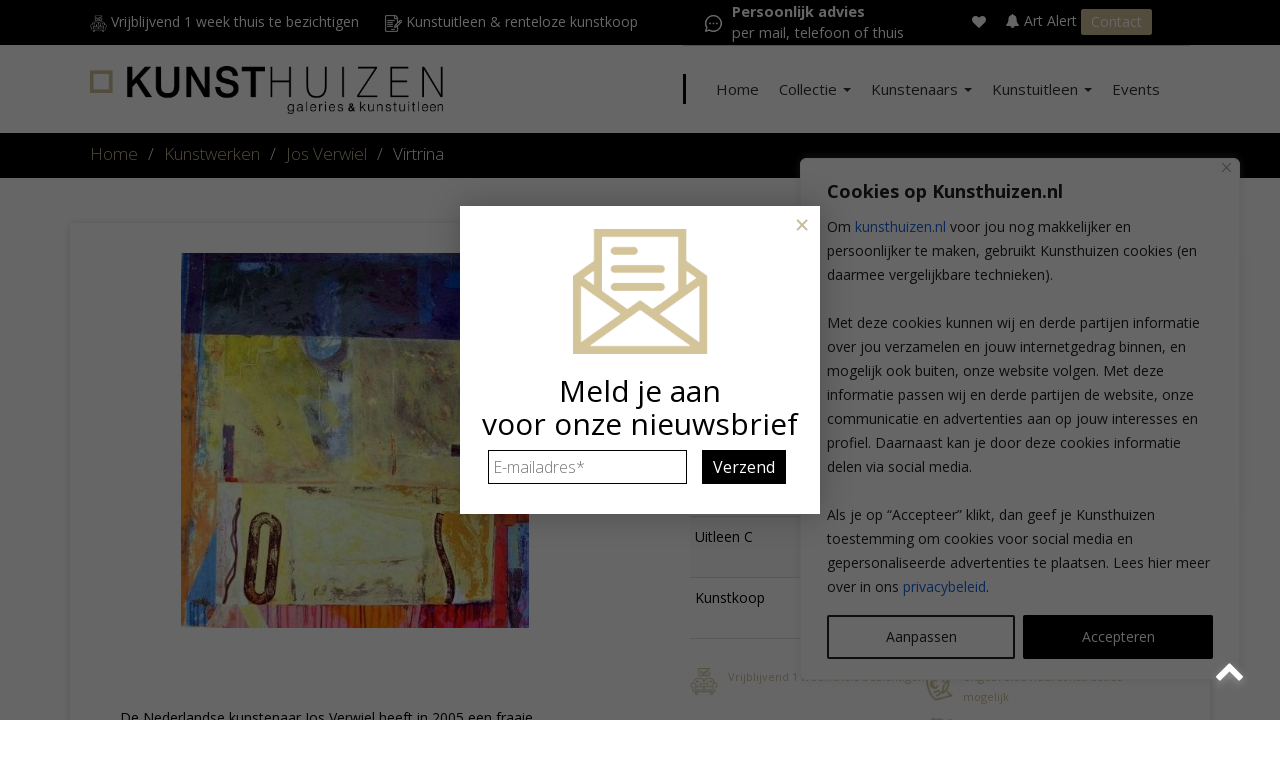

--- FILE ---
content_type: text/html; charset=UTF-8
request_url: https://www.kunsthuizen.nl/kunstwerken/jos-verwiel-virtrina-zeefdruk-0/
body_size: 31601
content:
<!doctype html><html
lang=nl-NL class=no-js><head><meta
charset="UTF-8"><title>Virtrina | Kunsthuizen</title><link
href=//www.google-analytics.com rel=dns-prefetch><meta
http-equiv="X-UA-Compatible" content="IE=edge,chrome=1"> <script>/*<![CDATA[*/var gform;gform||(document.addEventListener("gform_main_scripts_loaded",function(){gform.scriptsLoaded=!0}),window.addEventListener("DOMContentLoaded",function(){gform.domLoaded=!0}),gform={domLoaded:!1,scriptsLoaded:!1,initializeOnLoaded:function(o){gform.domLoaded&&gform.scriptsLoaded?o():!gform.domLoaded&&gform.scriptsLoaded?window.addEventListener("DOMContentLoaded",o):document.addEventListener("gform_main_scripts_loaded",o)},hooks:{action:{},filter:{}},addAction:function(o,n,r,t){gform.addHook("action",o,n,r,t)},addFilter:function(o,n,r,t){gform.addHook("filter",o,n,r,t)},doAction:function(o){gform.doHook("action",o,arguments)},applyFilters:function(o){return gform.doHook("filter",o,arguments)},removeAction:function(o,n){gform.removeHook("action",o,n)},removeFilter:function(o,n,r){gform.removeHook("filter",o,n,r)},addHook:function(o,n,r,t,i){null==gform.hooks[o][n]&&(gform.hooks[o][n]=[]);var e=gform.hooks[o][n];null==i&&(i=n+"_"+e.length),gform.hooks[o][n].push({tag:i,callable:r,priority:t=null==t?10:t})},doHook:function(n,o,r){var t;if(r=Array.prototype.slice.call(r,1),null!=gform.hooks[n][o]&&((o=gform.hooks[n][o]).sort(function(o,n){return o.priority-n.priority}),o.forEach(function(o){"function"!=typeof(t=o.callable)&&(t=window[t]),"action"==n?t.apply(null,r):r[0]=t.apply(null,r)})),"filter"==n)return r[0]},removeHook:function(o,n,t,i){var r;null!=gform.hooks[o][n]&&(r=(r=gform.hooks[o][n]).filter(function(o,n,r){return!!(null!=i&&i!=o.tag||null!=t&&t!=o.priority)}),gform.hooks[o][n]=r)}});/*]]>*/</script> <meta
name="viewport" content="width=device-width, initial-scale=1, maximum-scale=1"><link
href=https://www.kunsthuizen.nl/wp-content/uploads/2019/01/KH_Favicon.png?x80128 rel="shortcut icon"><meta
name="p:domain_verify" content="320cdf218a194007dbc3ebdd2169ffe5"><meta
name='robots' content='index, follow, max-image-preview:large, max-snippet:-1, max-video-preview:-1'><title>Virtrina | Kunsthuizen</title><meta
name="description" content="De Nederlandse kunstenaar Jos Verwiel heeft in 2005 een fraaie zeefdruk gemaakt. Geïnspireerd door de prachtige Mediterrane lichtval zijn de zeefdrukken"><link
rel=canonical href=https://www.kunsthuizen.nl/kunstwerken/jos-verwiel-virtrina-zeefdruk-0/ ><meta
property="og:locale" content="nl_NL"><meta
property="og:type" content="article"><meta
property="og:title" content="Virtrina | Kunsthuizen"><meta
property="og:description" content="De Nederlandse kunstenaar Jos Verwiel heeft in 2005 een fraaie zeefdruk gemaakt. Geïnspireerd door de prachtige Mediterrane lichtval zijn de zeefdrukken"><meta
property="og:url" content="https://www.kunsthuizen.nl/kunstwerken/jos-verwiel-virtrina-zeefdruk-0/"><meta
property="og:site_name" content="Kunsthuizen"><meta
property="article:publisher" content="https://www.facebook.com/kunsthuizen/"><meta
property="article:modified_time" content="2024-07-03T11:04:41+00:00"><meta
property="og:image" content="https://www.kunsthuizen.nl/wp-content/uploads/2019/01/Jos-Verwiel-Virtrina-3dzeefdruk-KL-2005-100x95cm-oplage-90-Euro-985-jpg-1439563852-0_full.jpg"><meta
property="og:image:width" content="445"><meta
property="og:image:height" content="480"><meta
property="og:image:type" content="image/jpeg"><meta
name="twitter:card" content="summary_large_image"> <script type=application/ld+json class=yoast-schema-graph>{"@context":"https://schema.org","@graph":[{"@type":"WebPage","@id":"https://www.kunsthuizen.nl/kunstwerken/jos-verwiel-virtrina-zeefdruk-0/","url":"https://www.kunsthuizen.nl/kunstwerken/jos-verwiel-virtrina-zeefdruk-0/","name":"Virtrina | Kunsthuizen","isPartOf":{"@id":"https://www.kunsthuizen.nl/#website"},"primaryImageOfPage":{"@id":"https://www.kunsthuizen.nl/kunstwerken/jos-verwiel-virtrina-zeefdruk-0/#primaryimage"},"image":{"@id":"https://www.kunsthuizen.nl/kunstwerken/jos-verwiel-virtrina-zeefdruk-0/#primaryimage"},"thumbnailUrl":"https://www.kunsthuizen.nl/wp-content/uploads/2019/01/Jos-Verwiel-Virtrina-3dzeefdruk-KL-2005-100x95cm-oplage-90-Euro-985-jpg-1439563852-0_full.jpg","datePublished":"2014-08-14T14:50:17+00:00","dateModified":"2024-07-03T11:04:41+00:00","description":"De Nederlandse kunstenaar Jos Verwiel heeft in 2005 een fraaie zeefdruk gemaakt. Geïnspireerd door de prachtige Mediterrane lichtval zijn de zeefdrukken","breadcrumb":{"@id":"https://www.kunsthuizen.nl/kunstwerken/jos-verwiel-virtrina-zeefdruk-0/#breadcrumb"},"inLanguage":"nl-NL","potentialAction":[{"@type":"ReadAction","target":["https://www.kunsthuizen.nl/kunstwerken/jos-verwiel-virtrina-zeefdruk-0/"]}]},{"@type":"ImageObject","inLanguage":"nl-NL","@id":"https://www.kunsthuizen.nl/kunstwerken/jos-verwiel-virtrina-zeefdruk-0/#primaryimage","url":"https://www.kunsthuizen.nl/wp-content/uploads/2019/01/Jos-Verwiel-Virtrina-3dzeefdruk-KL-2005-100x95cm-oplage-90-Euro-985-jpg-1439563852-0_full.jpg","contentUrl":"https://www.kunsthuizen.nl/wp-content/uploads/2019/01/Jos-Verwiel-Virtrina-3dzeefdruk-KL-2005-100x95cm-oplage-90-Euro-985-jpg-1439563852-0_full.jpg","width":445,"height":480},{"@type":"BreadcrumbList","@id":"https://www.kunsthuizen.nl/kunstwerken/jos-verwiel-virtrina-zeefdruk-0/#breadcrumb","itemListElement":[{"@type":"ListItem","position":1,"name":"Kunsthuizen","item":"https://www.kunsthuizen.nl/"},{"@type":"ListItem","position":2,"name":"Virtrina"}]},{"@type":"WebSite","@id":"https://www.kunsthuizen.nl/#website","url":"https://www.kunsthuizen.nl/","name":"Kunsthuizen","description":"","publisher":{"@id":"https://www.kunsthuizen.nl/#organization"},"potentialAction":[{"@type":"SearchAction","target":{"@type":"EntryPoint","urlTemplate":"https://www.kunsthuizen.nl/?s={search_term_string}"},"query-input":{"@type":"PropertyValueSpecification","valueRequired":true,"valueName":"search_term_string"}}],"inLanguage":"nl-NL"},{"@type":"Organization","@id":"https://www.kunsthuizen.nl/#organization","name":"Kunsthuizen","url":"https://www.kunsthuizen.nl/","logo":{"@type":"ImageObject","inLanguage":"nl-NL","@id":"https://www.kunsthuizen.nl/#/schema/logo/image/","url":"https://www.kunsthuizen.nl/wp-content/uploads/2023/03/Logo_lang_algemeen.png","contentUrl":"https://www.kunsthuizen.nl/wp-content/uploads/2023/03/Logo_lang_algemeen.png","width":1066,"height":145,"caption":"Kunsthuizen"},"image":{"@id":"https://www.kunsthuizen.nl/#/schema/logo/image/"},"sameAs":["https://www.facebook.com/kunsthuizen/","https://www.instagram.com/kunsthuizen_gallery/"]}]}</script> <link
rel=dns-prefetch href=//fonts.googleapis.com><link
rel=alternate title="oEmbed (JSON)" type=application/json+oembed href="https://www.kunsthuizen.nl/wp-json/oembed/1.0/embed?url=https%3A%2F%2Fwww.kunsthuizen.nl%2Fkunstwerken%2Fjos-verwiel-virtrina-zeefdruk-0%2F"><link
rel=alternate title="oEmbed (XML)" type=text/xml+oembed href="https://www.kunsthuizen.nl/wp-json/oembed/1.0/embed?url=https%3A%2F%2Fwww.kunsthuizen.nl%2Fkunstwerken%2Fjos-verwiel-virtrina-zeefdruk-0%2F&#038;format=xml"><link
rel=stylesheet href=https://www.kunsthuizen.nl/wp-content/cache/minify/1/562fd.css?x80128 media=all><style id=wp-emoji-styles-inline-css>img.wp-smiley,img.emoji{display:inline !important;border:none !important;box-shadow:none !important;height:1em !important;width:1em !important;margin:0
0.07em !important;vertical-align:-0.1em !important;background:none !important;padding:0
!important}</style><style id=classic-theme-styles-inline-css>/*! This file is auto-generated */
.wp-block-button__link{color:#fff;background-color:#32373c;border-radius:9999px;box-shadow:none;text-decoration:none;padding:calc(.667em + 2px) calc(1.333em + 2px);font-size:1.125em}.wp-block-file__button{background:#32373c;color:#fff;text-decoration:none}</style><link
rel=stylesheet href=https://www.kunsthuizen.nl/wp-content/cache/minify/1/bcdd8.css?x80128 media=all><link
rel=stylesheet id=font-google-css href='https://fonts.googleapis.com/css?family=Open+Sans%3A300%2C400%2C400i%2C600%2C700&#038;display=swap&#038;ver=3.4.6.7' media=all><link
rel=stylesheet href=https://www.kunsthuizen.nl/wp-content/cache/minify/1/f5445.css?x80128 media=all> <script src=https://www.kunsthuizen.nl/wp-content/cache/minify/1/1d227.js?x80128></script> <script id=cookie-law-info-js-extra>var _ckyConfig = {"_ipData":[],"_assetsURL":"https://www.kunsthuizen.nl/wp-content/plugins/cookie-law-info/lite/frontend/images/","_publicURL":"https://www.kunsthuizen.nl","_expiry":"365","_categories":[{"name":"Noodzakelijk","slug":"necessary","isNecessary":true,"ccpaDoNotSell":true,"cookies":[{"cookieID":"PHPSESSID","domain":"www.kunsthuizen.nl","provider":""}],"active":true,"defaultConsent":{"gdpr":true,"ccpa":true}},{"name":"Functioneel","slug":"functional","isNecessary":false,"ccpaDoNotSell":true,"cookies":[{"cookieID":"pvc_visits_1[0]","domain":"www.kunsthuizen.nl","provider":""}],"active":true,"defaultConsent":{"gdpr":true,"ccpa":false}},{"name":"Analyse","slug":"analytics","isNecessary":false,"ccpaDoNotSell":true,"cookies":[{"cookieID":"_gcl_au","domain":"www.kunsthuizen.nl","provider":""}],"active":true,"defaultConsent":{"gdpr":false,"ccpa":false}},{"name":"Websitesnelheid","slug":"performance","isNecessary":false,"ccpaDoNotSell":true,"cookies":[{"cookieID":"SRM_B","domain":"www.kunsthuizen.nl","provider":""}],"active":true,"defaultConsent":{"gdpr":false,"ccpa":false}},{"name":"Advertenties","slug":"advertisement","isNecessary":false,"ccpaDoNotSell":true,"cookies":[{"cookieID":"nQ_userVisitId","domain":"www.kunsthuizen.nl","provider":""}],"active":true,"defaultConsent":{"gdpr":false,"ccpa":false}}],"_activeLaw":"gdpr","_rootDomain":"","_block":"1","_showBanner":"1","_bannerConfig":{"settings":{"type":"box","preferenceCenterType":"popup","position":"bottom-right","applicableLaw":"gdpr"},"behaviours":{"reloadBannerOnAccept":false,"loadAnalyticsByDefault":false,"animations":{"onLoad":"animate","onHide":"sticky"}},"config":{"revisitConsent":{"status":false,"tag":"revisit-consent","position":"bottom-left","meta":{"url":"#"},"styles":{"background-color":"#000000"},"elements":{"title":{"type":"text","tag":"revisit-consent-title","status":true,"styles":{"color":"#0056a7"}}}},"preferenceCenter":{"toggle":{"status":true,"tag":"detail-category-toggle","type":"toggle","states":{"active":{"styles":{"background-color":"#1863DC"}},"inactive":{"styles":{"background-color":"#D0D5D2"}}}}},"categoryPreview":{"status":false,"toggle":{"status":true,"tag":"detail-category-preview-toggle","type":"toggle","states":{"active":{"styles":{"background-color":"#1863DC"}},"inactive":{"styles":{"background-color":"#D0D5D2"}}}}},"videoPlaceholder":{"status":true,"styles":{"background-color":"#000000","border-color":"#000000","color":"#ffffff"}},"readMore":{"status":false,"tag":"readmore-button","type":"link","meta":{"noFollow":true,"newTab":true},"styles":{"color":"#212121","background-color":"transparent","border-color":"transparent"}},"showMore":{"status":true,"tag":"show-desc-button","type":"button","styles":{"color":"#1863DC"}},"showLess":{"status":true,"tag":"hide-desc-button","type":"button","styles":{"color":"#1863DC"}},"alwaysActive":{"status":true,"tag":"always-active","styles":{"color":"#008000"}},"manualLinks":{"status":true,"tag":"manual-links","type":"link","styles":{"color":"#1863DC"}},"auditTable":{"status":false},"optOption":{"status":true,"toggle":{"status":true,"tag":"optout-option-toggle","type":"toggle","states":{"active":{"styles":{"background-color":"#1863dc"}},"inactive":{"styles":{"background-color":"#FFFFFF"}}}}}}},"_version":"3.3.9.1","_logConsent":"1","_tags":[{"tag":"accept-button","styles":{"color":"#FFFFFF","background-color":"#000000","border-color":"#000000"}},{"tag":"reject-button","styles":{"color":"#212121","background-color":"transparent","border-color":"#212121"}},{"tag":"settings-button","styles":{"color":"#212121","background-color":"transparent","border-color":"#212121"}},{"tag":"readmore-button","styles":{"color":"#212121","background-color":"transparent","border-color":"transparent"}},{"tag":"donotsell-button","styles":{"color":"#1863DC","background-color":"transparent","border-color":"transparent"}},{"tag":"show-desc-button","styles":{"color":"#1863DC"}},{"tag":"hide-desc-button","styles":{"color":"#1863DC"}},{"tag":"cky-always-active","styles":[]},{"tag":"cky-link","styles":[]},{"tag":"accept-button","styles":{"color":"#FFFFFF","background-color":"#000000","border-color":"#000000"}},{"tag":"revisit-consent","styles":{"background-color":"#000000"}}],"_shortCodes":[{"key":"cky_readmore","content":"\u003Ca href=\"https://www.kunsthuizen.nl/privacy-statement/\" class=\"cky-policy\" aria-label=\"Privacybeleid\" target=\"_blank\" rel=\"noopener\" data-cky-tag=\"readmore-button\"\u003EPrivacybeleid\u003C/a\u003E","tag":"readmore-button","status":false,"attributes":{"rel":"nofollow","target":"_blank"}},{"key":"cky_show_desc","content":"\u003Cbutton class=\"cky-show-desc-btn\" data-cky-tag=\"show-desc-button\" aria-label=\"Toon meer\"\u003EToon meer\u003C/button\u003E","tag":"show-desc-button","status":true,"attributes":[]},{"key":"cky_hide_desc","content":"\u003Cbutton class=\"cky-show-desc-btn\" data-cky-tag=\"hide-desc-button\" aria-label=\"Toon minder\"\u003EToon minder\u003C/button\u003E","tag":"hide-desc-button","status":true,"attributes":[]},{"key":"cky_optout_show_desc","content":"[cky_optout_show_desc]","tag":"optout-show-desc-button","status":true,"attributes":[]},{"key":"cky_optout_hide_desc","content":"[cky_optout_hide_desc]","tag":"optout-hide-desc-button","status":true,"attributes":[]},{"key":"cky_category_toggle_label","content":"[cky_{{status}}_category_label] [cky_preference_{{category_slug}}_title]","tag":"","status":true,"attributes":[]},{"key":"cky_enable_category_label","content":"Enable","tag":"","status":true,"attributes":[]},{"key":"cky_disable_category_label","content":"Disable","tag":"","status":true,"attributes":[]},{"key":"cky_video_placeholder","content":"\u003Cdiv class=\"video-placeholder-normal\" data-cky-tag=\"video-placeholder\" id=\"[UNIQUEID]\"\u003E\u003Cp class=\"video-placeholder-text-normal\" data-cky-tag=\"placeholder-title\"\u003EAccepteer de cookies om deze content te kunnen bekijken\u003C/p\u003E\u003C/div\u003E","tag":"","status":true,"attributes":[]},{"key":"cky_enable_optout_label","content":"Enable","tag":"","status":true,"attributes":[]},{"key":"cky_disable_optout_label","content":"Disable","tag":"","status":true,"attributes":[]},{"key":"cky_optout_toggle_label","content":"[cky_{{status}}_optout_label] [cky_optout_option_title]","tag":"","status":true,"attributes":[]},{"key":"cky_optout_option_title","content":"Do Not Sell or Share My Personal Information","tag":"","status":true,"attributes":[]},{"key":"cky_optout_close_label","content":"Close","tag":"","status":true,"attributes":[]},{"key":"cky_preference_close_label","content":"Close","tag":"","status":true,"attributes":[]}],"_rtl":"","_language":"en","_providersToBlock":[]};
var _ckyStyles = {"css":".cky-overlay{background: #000000; opacity: 0.4; position: fixed; top: 0; left: 0; width: 100%; height: 100%; z-index: 99999999;}.cky-hide{display: none;}.cky-btn-revisit-wrapper{display: flex; align-items: center; justify-content: center; background: #0056a7; width: 45px; height: 45px; border-radius: 50%; position: fixed; z-index: 999999; cursor: pointer;}.cky-revisit-bottom-left{bottom: 15px; left: 15px;}.cky-revisit-bottom-right{bottom: 15px; right: 15px;}.cky-btn-revisit-wrapper .cky-btn-revisit{display: flex; align-items: center; justify-content: center; background: none; border: none; cursor: pointer; position: relative; margin: 0; padding: 0;}.cky-btn-revisit-wrapper .cky-btn-revisit img{max-width: fit-content; margin: 0; height: 30px; width: 30px;}.cky-revisit-bottom-left:hover::before{content: attr(data-tooltip); position: absolute; background: #4e4b66; color: #ffffff; left: calc(100% + 7px); font-size: 12px; line-height: 16px; width: max-content; padding: 4px 8px; border-radius: 4px;}.cky-revisit-bottom-left:hover::after{position: absolute; content: \"\"; border: 5px solid transparent; left: calc(100% + 2px); border-left-width: 0; border-right-color: #4e4b66;}.cky-revisit-bottom-right:hover::before{content: attr(data-tooltip); position: absolute; background: #4e4b66; color: #ffffff; right: calc(100% + 7px); font-size: 12px; line-height: 16px; width: max-content; padding: 4px 8px; border-radius: 4px;}.cky-revisit-bottom-right:hover::after{position: absolute; content: \"\"; border: 5px solid transparent; right: calc(100% + 2px); border-right-width: 0; border-left-color: #4e4b66;}.cky-revisit-hide{display: none;}.cky-consent-container{position: fixed; width: 440px; box-sizing: border-box; z-index: 9999999; border-radius: 6px;}.cky-consent-container .cky-consent-bar{background: #ffffff; border: 1px solid; padding: 20px 26px; box-shadow: 0 -1px 10px 0 #acabab4d; border-radius: 6px;}.cky-box-bottom-left{bottom: 40px; left: 40px;}.cky-box-bottom-right{bottom: 40px; right: 40px;}.cky-box-top-left{top: 40px; left: 40px;}.cky-box-top-right{top: 40px; right: 40px;}.cky-custom-brand-logo-wrapper .cky-custom-brand-logo{width: 100px; height: auto; margin: 0 0 12px 0;}.cky-notice .cky-title{color: #212121; font-weight: 700; font-size: 18px; line-height: 24px; margin: 0 0 12px 0;}.cky-notice-des *,.cky-preference-content-wrapper *,.cky-accordion-header-des *,.cky-gpc-wrapper .cky-gpc-desc *{font-size: 14px;}.cky-notice-des{color: #212121; font-size: 14px; line-height: 24px; font-weight: 400;}.cky-notice-des img{height: 25px; width: 25px;}.cky-consent-bar .cky-notice-des p,.cky-gpc-wrapper .cky-gpc-desc p,.cky-preference-body-wrapper .cky-preference-content-wrapper p,.cky-accordion-header-wrapper .cky-accordion-header-des p,.cky-cookie-des-table li div:last-child p{color: inherit; margin-top: 0; overflow-wrap: break-word;}.cky-notice-des P:last-child,.cky-preference-content-wrapper p:last-child,.cky-cookie-des-table li div:last-child p:last-child,.cky-gpc-wrapper .cky-gpc-desc p:last-child{margin-bottom: 0;}.cky-notice-des a.cky-policy,.cky-notice-des button.cky-policy{font-size: 14px; color: #1863dc; white-space: nowrap; cursor: pointer; background: transparent; border: 1px solid; text-decoration: underline;}.cky-notice-des button.cky-policy{padding: 0;}.cky-notice-des a.cky-policy:focus-visible,.cky-notice-des button.cky-policy:focus-visible,.cky-preference-content-wrapper .cky-show-desc-btn:focus-visible,.cky-accordion-header .cky-accordion-btn:focus-visible,.cky-preference-header .cky-btn-close:focus-visible,.cky-switch input[type=\"checkbox\"]:focus-visible,.cky-footer-wrapper a:focus-visible,.cky-btn:focus-visible{outline: 2px solid #1863dc; outline-offset: 2px;}.cky-btn:focus:not(:focus-visible),.cky-accordion-header .cky-accordion-btn:focus:not(:focus-visible),.cky-preference-content-wrapper .cky-show-desc-btn:focus:not(:focus-visible),.cky-btn-revisit-wrapper .cky-btn-revisit:focus:not(:focus-visible),.cky-preference-header .cky-btn-close:focus:not(:focus-visible),.cky-consent-bar .cky-banner-btn-close:focus:not(:focus-visible){outline: 0;}button.cky-show-desc-btn:not(:hover):not(:active){color: #1863dc; background: transparent;}button.cky-accordion-btn:not(:hover):not(:active),button.cky-banner-btn-close:not(:hover):not(:active),button.cky-btn-revisit:not(:hover):not(:active),button.cky-btn-close:not(:hover):not(:active){background: transparent;}.cky-consent-bar button:hover,.cky-modal.cky-modal-open button:hover,.cky-consent-bar button:focus,.cky-modal.cky-modal-open button:focus{text-decoration: none;}.cky-notice-btn-wrapper{display: flex; justify-content: flex-start; align-items: center; flex-wrap: wrap; margin-top: 16px;}.cky-notice-btn-wrapper .cky-btn{text-shadow: none; box-shadow: none;}.cky-btn{flex: auto; max-width: 100%; font-size: 14px; font-family: inherit; line-height: 24px; padding: 8px; font-weight: 500; margin: 0 8px 0 0; border-radius: 2px; cursor: pointer; text-align: center; text-transform: none; min-height: 0;}.cky-btn:hover{opacity: 0.8;}.cky-btn-customize{color: #1863dc; background: transparent; border: 2px solid #1863dc;}.cky-btn-reject{color: #1863dc; background: transparent; border: 2px solid #1863dc;}.cky-btn-accept{background: #1863dc; color: #ffffff; border: 2px solid #1863dc;}.cky-btn:last-child{margin-right: 0;}@media (max-width: 576px){.cky-box-bottom-left{bottom: 0; left: 0;}.cky-box-bottom-right{bottom: 0; right: 0;}.cky-box-top-left{top: 0; left: 0;}.cky-box-top-right{top: 0; right: 0;}}@media (max-width: 440px){.cky-box-bottom-left, .cky-box-bottom-right, .cky-box-top-left, .cky-box-top-right{width: 100%; max-width: 100%;}.cky-consent-container .cky-consent-bar{padding: 20px 0;}.cky-custom-brand-logo-wrapper, .cky-notice .cky-title, .cky-notice-des, .cky-notice-btn-wrapper{padding: 0 24px;}.cky-notice-des{max-height: 40vh; overflow-y: scroll;}.cky-notice-btn-wrapper{flex-direction: column; margin-top: 0;}.cky-btn{width: 100%; margin: 10px 0 0 0;}.cky-notice-btn-wrapper .cky-btn-customize{order: 2;}.cky-notice-btn-wrapper .cky-btn-reject{order: 3;}.cky-notice-btn-wrapper .cky-btn-accept{order: 1; margin-top: 16px;}}@media (max-width: 352px){.cky-notice .cky-title{font-size: 16px;}.cky-notice-des *{font-size: 12px;}.cky-notice-des, .cky-btn{font-size: 12px;}}.cky-modal.cky-modal-open{display: flex; visibility: visible; -webkit-transform: translate(-50%, -50%); -moz-transform: translate(-50%, -50%); -ms-transform: translate(-50%, -50%); -o-transform: translate(-50%, -50%); transform: translate(-50%, -50%); top: 50%; left: 50%; transition: all 1s ease;}.cky-modal{box-shadow: 0 32px 68px rgba(0, 0, 0, 0.3); margin: 0 auto; position: fixed; max-width: 100%; background: #ffffff; top: 50%; box-sizing: border-box; border-radius: 6px; z-index: 999999999; color: #212121; -webkit-transform: translate(-50%, 100%); -moz-transform: translate(-50%, 100%); -ms-transform: translate(-50%, 100%); -o-transform: translate(-50%, 100%); transform: translate(-50%, 100%); visibility: hidden; transition: all 0s ease;}.cky-preference-center{max-height: 79vh; overflow: hidden; width: 845px; overflow: hidden; flex: 1 1 0; display: flex; flex-direction: column; border-radius: 6px;}.cky-preference-header{display: flex; align-items: center; justify-content: space-between; padding: 22px 24px; border-bottom: 1px solid;}.cky-preference-header .cky-preference-title{font-size: 18px; font-weight: 700; line-height: 24px;}.cky-preference-header .cky-btn-close{margin: 0; cursor: pointer; vertical-align: middle; padding: 0; background: none; border: none; width: auto; height: auto; min-height: 0; line-height: 0; text-shadow: none; box-shadow: none;}.cky-preference-header .cky-btn-close img{margin: 0; height: 10px; width: 10px;}.cky-preference-body-wrapper{padding: 0 24px; flex: 1; overflow: auto; box-sizing: border-box;}.cky-preference-content-wrapper,.cky-gpc-wrapper .cky-gpc-desc{font-size: 14px; line-height: 24px; font-weight: 400; padding: 12px 0;}.cky-preference-content-wrapper{border-bottom: 1px solid;}.cky-preference-content-wrapper img{height: 25px; width: 25px;}.cky-preference-content-wrapper .cky-show-desc-btn{font-size: 14px; font-family: inherit; color: #1863dc; text-decoration: none; line-height: 24px; padding: 0; margin: 0; white-space: nowrap; cursor: pointer; background: transparent; border-color: transparent; text-transform: none; min-height: 0; text-shadow: none; box-shadow: none;}.cky-accordion-wrapper{margin-bottom: 10px;}.cky-accordion{border-bottom: 1px solid;}.cky-accordion:last-child{border-bottom: none;}.cky-accordion .cky-accordion-item{display: flex; margin-top: 10px;}.cky-accordion .cky-accordion-body{display: none;}.cky-accordion.cky-accordion-active .cky-accordion-body{display: block; padding: 0 22px; margin-bottom: 16px;}.cky-accordion-header-wrapper{cursor: pointer; width: 100%;}.cky-accordion-item .cky-accordion-header{display: flex; justify-content: space-between; align-items: center;}.cky-accordion-header .cky-accordion-btn{font-size: 16px; font-family: inherit; color: #212121; line-height: 24px; background: none; border: none; font-weight: 700; padding: 0; margin: 0; cursor: pointer; text-transform: none; min-height: 0; text-shadow: none; box-shadow: none;}.cky-accordion-header .cky-always-active{color: #008000; font-weight: 600; line-height: 24px; font-size: 14px;}.cky-accordion-header-des{font-size: 14px; line-height: 24px; margin: 10px 0 16px 0;}.cky-accordion-chevron{margin-right: 22px; position: relative; cursor: pointer;}.cky-accordion-chevron-hide{display: none;}.cky-accordion .cky-accordion-chevron i::before{content: \"\"; position: absolute; border-right: 1.4px solid; border-bottom: 1.4px solid; border-color: inherit; height: 6px; width: 6px; -webkit-transform: rotate(-45deg); -moz-transform: rotate(-45deg); -ms-transform: rotate(-45deg); -o-transform: rotate(-45deg); transform: rotate(-45deg); transition: all 0.2s ease-in-out; top: 8px;}.cky-accordion.cky-accordion-active .cky-accordion-chevron i::before{-webkit-transform: rotate(45deg); -moz-transform: rotate(45deg); -ms-transform: rotate(45deg); -o-transform: rotate(45deg); transform: rotate(45deg);}.cky-audit-table{background: #f4f4f4; border-radius: 6px;}.cky-audit-table .cky-empty-cookies-text{color: inherit; font-size: 12px; line-height: 24px; margin: 0; padding: 10px;}.cky-audit-table .cky-cookie-des-table{font-size: 12px; line-height: 24px; font-weight: normal; padding: 15px 10px; border-bottom: 1px solid; border-bottom-color: inherit; margin: 0;}.cky-audit-table .cky-cookie-des-table:last-child{border-bottom: none;}.cky-audit-table .cky-cookie-des-table li{list-style-type: none; display: flex; padding: 3px 0;}.cky-audit-table .cky-cookie-des-table li:first-child{padding-top: 0;}.cky-cookie-des-table li div:first-child{width: 100px; font-weight: 600; word-break: break-word; word-wrap: break-word;}.cky-cookie-des-table li div:last-child{flex: 1; word-break: break-word; word-wrap: break-word; margin-left: 8px;}.cky-footer-shadow{display: block; width: 100%; height: 40px; background: linear-gradient(180deg, rgba(255, 255, 255, 0) 0%, #ffffff 100%); position: absolute; bottom: calc(100% - 1px);}.cky-footer-wrapper{position: relative;}.cky-prefrence-btn-wrapper{display: flex; flex-wrap: wrap; align-items: center; justify-content: center; padding: 22px 24px; border-top: 1px solid;}.cky-prefrence-btn-wrapper .cky-btn{flex: auto; max-width: 100%; text-shadow: none; box-shadow: none;}.cky-btn-preferences{color: #1863dc; background: transparent; border: 2px solid #1863dc;}.cky-preference-header,.cky-preference-body-wrapper,.cky-preference-content-wrapper,.cky-accordion-wrapper,.cky-accordion,.cky-accordion-wrapper,.cky-footer-wrapper,.cky-prefrence-btn-wrapper{border-color: inherit;}@media (max-width: 845px){.cky-modal{max-width: calc(100% - 16px);}}@media (max-width: 576px){.cky-modal{max-width: 100%;}.cky-preference-center{max-height: 100vh;}.cky-prefrence-btn-wrapper{flex-direction: column;}.cky-accordion.cky-accordion-active .cky-accordion-body{padding-right: 0;}.cky-prefrence-btn-wrapper .cky-btn{width: 100%; margin: 10px 0 0 0;}.cky-prefrence-btn-wrapper .cky-btn-reject{order: 3;}.cky-prefrence-btn-wrapper .cky-btn-accept{order: 1; margin-top: 0;}.cky-prefrence-btn-wrapper .cky-btn-preferences{order: 2;}}@media (max-width: 425px){.cky-accordion-chevron{margin-right: 15px;}.cky-notice-btn-wrapper{margin-top: 0;}.cky-accordion.cky-accordion-active .cky-accordion-body{padding: 0 15px;}}@media (max-width: 352px){.cky-preference-header .cky-preference-title{font-size: 16px;}.cky-preference-header{padding: 16px 24px;}.cky-preference-content-wrapper *, .cky-accordion-header-des *{font-size: 12px;}.cky-preference-content-wrapper, .cky-preference-content-wrapper .cky-show-more, .cky-accordion-header .cky-always-active, .cky-accordion-header-des, .cky-preference-content-wrapper .cky-show-desc-btn, .cky-notice-des a.cky-policy{font-size: 12px;}.cky-accordion-header .cky-accordion-btn{font-size: 14px;}}.cky-switch{display: flex;}.cky-switch input[type=\"checkbox\"]{position: relative; width: 44px; height: 24px; margin: 0; background: #d0d5d2; -webkit-appearance: none; border-radius: 50px; cursor: pointer; outline: 0; border: none; top: 0;}.cky-switch input[type=\"checkbox\"]:checked{background: #1863dc;}.cky-switch input[type=\"checkbox\"]:before{position: absolute; content: \"\"; height: 20px; width: 20px; left: 2px; bottom: 2px; border-radius: 50%; background-color: white; -webkit-transition: 0.4s; transition: 0.4s; margin: 0;}.cky-switch input[type=\"checkbox\"]:after{display: none;}.cky-switch input[type=\"checkbox\"]:checked:before{-webkit-transform: translateX(20px); -ms-transform: translateX(20px); transform: translateX(20px);}@media (max-width: 425px){.cky-switch input[type=\"checkbox\"]{width: 38px; height: 21px;}.cky-switch input[type=\"checkbox\"]:before{height: 17px; width: 17px;}.cky-switch input[type=\"checkbox\"]:checked:before{-webkit-transform: translateX(17px); -ms-transform: translateX(17px); transform: translateX(17px);}}.cky-consent-bar .cky-banner-btn-close{position: absolute; right: 9px; top: 5px; background: none; border: none; cursor: pointer; padding: 0; margin: 0; min-height: 0; line-height: 0; height: auto; width: auto; text-shadow: none; box-shadow: none;}.cky-consent-bar .cky-banner-btn-close img{height: 9px; width: 9px; margin: 0;}.cky-notice-group{font-size: 14px; line-height: 24px; font-weight: 400; color: #212121;}.cky-notice-btn-wrapper .cky-btn-do-not-sell{font-size: 14px; line-height: 24px; padding: 6px 0; margin: 0; font-weight: 500; background: none; border-radius: 2px; border: none; cursor: pointer; text-align: left; color: #1863dc; background: transparent; border-color: transparent; box-shadow: none; text-shadow: none;}.cky-consent-bar .cky-banner-btn-close:focus-visible,.cky-notice-btn-wrapper .cky-btn-do-not-sell:focus-visible,.cky-opt-out-btn-wrapper .cky-btn:focus-visible,.cky-opt-out-checkbox-wrapper input[type=\"checkbox\"].cky-opt-out-checkbox:focus-visible{outline: 2px solid #1863dc; outline-offset: 2px;}@media (max-width: 440px){.cky-consent-container{width: 100%;}}@media (max-width: 352px){.cky-notice-des a.cky-policy, .cky-notice-btn-wrapper .cky-btn-do-not-sell{font-size: 12px;}}.cky-opt-out-wrapper{padding: 12px 0;}.cky-opt-out-wrapper .cky-opt-out-checkbox-wrapper{display: flex; align-items: center;}.cky-opt-out-checkbox-wrapper .cky-opt-out-checkbox-label{font-size: 16px; font-weight: 700; line-height: 24px; margin: 0 0 0 12px; cursor: pointer;}.cky-opt-out-checkbox-wrapper input[type=\"checkbox\"].cky-opt-out-checkbox{background-color: #ffffff; border: 1px solid black; width: 20px; height: 18.5px; margin: 0; -webkit-appearance: none; position: relative; display: flex; align-items: center; justify-content: center; border-radius: 2px; cursor: pointer;}.cky-opt-out-checkbox-wrapper input[type=\"checkbox\"].cky-opt-out-checkbox:checked{background-color: #1863dc; border: none;}.cky-opt-out-checkbox-wrapper input[type=\"checkbox\"].cky-opt-out-checkbox:checked::after{left: 6px; bottom: 4px; width: 7px; height: 13px; border: solid #ffffff; border-width: 0 3px 3px 0; border-radius: 2px; -webkit-transform: rotate(45deg); -ms-transform: rotate(45deg); transform: rotate(45deg); content: \"\"; position: absolute; box-sizing: border-box;}.cky-opt-out-checkbox-wrapper.cky-disabled .cky-opt-out-checkbox-label,.cky-opt-out-checkbox-wrapper.cky-disabled input[type=\"checkbox\"].cky-opt-out-checkbox{cursor: no-drop;}.cky-gpc-wrapper{margin: 0 0 0 32px;}.cky-footer-wrapper .cky-opt-out-btn-wrapper{display: flex; flex-wrap: wrap; align-items: center; justify-content: center; padding: 22px 24px;}.cky-opt-out-btn-wrapper .cky-btn{flex: auto; max-width: 100%; text-shadow: none; box-shadow: none;}.cky-opt-out-btn-wrapper .cky-btn-cancel{border: 1px solid #dedfe0; background: transparent; color: #858585;}.cky-opt-out-btn-wrapper .cky-btn-confirm{background: #1863dc; color: #ffffff; border: 1px solid #1863dc;}@media (max-width: 352px){.cky-opt-out-checkbox-wrapper .cky-opt-out-checkbox-label{font-size: 14px;}.cky-gpc-wrapper .cky-gpc-desc, .cky-gpc-wrapper .cky-gpc-desc *{font-size: 12px;}.cky-opt-out-checkbox-wrapper input[type=\"checkbox\"].cky-opt-out-checkbox{width: 16px; height: 16px;}.cky-opt-out-checkbox-wrapper input[type=\"checkbox\"].cky-opt-out-checkbox:checked::after{left: 5px; bottom: 4px; width: 3px; height: 9px;}.cky-gpc-wrapper{margin: 0 0 0 28px;}}.video-placeholder-youtube{background-size: 100% 100%; background-position: center; background-repeat: no-repeat; background-color: #b2b0b059; position: relative; display: flex; align-items: center; justify-content: center; max-width: 100%;}.video-placeholder-text-youtube{text-align: center; align-items: center; padding: 10px 16px; background-color: #000000cc; color: #ffffff; border: 1px solid; border-radius: 2px; cursor: pointer;}.video-placeholder-normal{background-image: url(\"/wp-content/plugins/cookie-law-info/lite/frontend/images/placeholder.svg\"); background-size: 80px; background-position: center; background-repeat: no-repeat; background-color: #b2b0b059; position: relative; display: flex; align-items: flex-end; justify-content: center; max-width: 100%;}.video-placeholder-text-normal{align-items: center; padding: 10px 16px; text-align: center; border: 1px solid; border-radius: 2px; cursor: pointer;}.cky-rtl{direction: rtl; text-align: right;}.cky-rtl .cky-banner-btn-close{left: 9px; right: auto;}.cky-rtl .cky-notice-btn-wrapper .cky-btn:last-child{margin-right: 8px;}.cky-rtl .cky-notice-btn-wrapper .cky-btn:first-child{margin-right: 0;}.cky-rtl .cky-notice-btn-wrapper{margin-left: 0; margin-right: 15px;}.cky-rtl .cky-prefrence-btn-wrapper .cky-btn{margin-right: 8px;}.cky-rtl .cky-prefrence-btn-wrapper .cky-btn:first-child{margin-right: 0;}.cky-rtl .cky-accordion .cky-accordion-chevron i::before{border: none; border-left: 1.4px solid; border-top: 1.4px solid; left: 12px;}.cky-rtl .cky-accordion.cky-accordion-active .cky-accordion-chevron i::before{-webkit-transform: rotate(-135deg); -moz-transform: rotate(-135deg); -ms-transform: rotate(-135deg); -o-transform: rotate(-135deg); transform: rotate(-135deg);}@media (max-width: 768px){.cky-rtl .cky-notice-btn-wrapper{margin-right: 0;}}@media (max-width: 576px){.cky-rtl .cky-notice-btn-wrapper .cky-btn:last-child{margin-right: 0;}.cky-rtl .cky-prefrence-btn-wrapper .cky-btn{margin-right: 0;}.cky-rtl .cky-accordion.cky-accordion-active .cky-accordion-body{padding: 0 22px 0 0;}}@media (max-width: 425px){.cky-rtl .cky-accordion.cky-accordion-active .cky-accordion-body{padding: 0 15px 0 0;}}.cky-rtl .cky-opt-out-btn-wrapper .cky-btn{margin-right: 12px;}.cky-rtl .cky-opt-out-btn-wrapper .cky-btn:first-child{margin-right: 0;}.cky-rtl .cky-opt-out-checkbox-wrapper .cky-opt-out-checkbox-label{margin: 0 12px 0 0;}"};
//# sourceURL=cookie-law-info-js-extra</script> <script src=https://www.kunsthuizen.nl/wp-content/cache/minify/1/e9d9c.js?x80128></script> <script id=post-views-counter-frontend-js-before>var pvcArgsFrontend = {"mode":"js","postID":17623,"requestURL":"https:\/\/www.kunsthuizen.nl\/wp-admin\/admin-ajax.php","nonce":"5f033dfe78","dataStorage":"cookies","multisite":1,"path":"\/","domain":""};

//# sourceURL=post-views-counter-frontend-js-before</script> <script src=https://www.kunsthuizen.nl/wp-content/cache/minify/1/1c695.js?x80128></script> <script id=favorites-js-extra>var favorites_data = {"ajaxurl":"https://www.kunsthuizen.nl/wp-admin/admin-ajax.php","nonce":"391f68bffd","favorite":"\u003Ci class=\"fa fa-heart-o\"\u003E\u003C/i\u003E","favorited":"\u003Ci class=\"fa fa-heart\"\u003E\u003C/i\u003E","includecount":"","indicate_loading":"","loading_text":"Loading","loading_image":"","loading_image_active":"","loading_image_preload":"","cache_enabled":"1","button_options":{"button_type":"custom","custom_colors":false,"box_shadow":false,"include_count":false,"default":{"background_default":false,"border_default":false,"text_default":false,"icon_default":false,"count_default":false},"active":{"background_active":false,"border_active":false,"text_active":false,"icon_active":false,"count_active":false}},"authentication_modal_content":"\u003Cp\u003EPlease login to add favorites.\u003C/p\u003E\n\u003Cp\u003E\u003Ca href=\"#\" data-favorites-modal-close\u003EDismiss this notice\u003C/a\u003E\u003C/p\u003E\n","authentication_redirect":"","dev_mode":"","logged_in":"","user_id":"0","authentication_redirect_url":"https://www.kunsthuizen.nl/wp-login.php"};
//# sourceURL=favorites-js-extra</script> <script src=https://www.kunsthuizen.nl/wp-content/cache/minify/1/d4444.js?x80128></script> <script id=gform_gravityforms-js-extra>/*<![CDATA[*/var gf_global = {"gf_currency_config":{"name":"Euro","symbol_left":"","symbol_right":"&#8364;","symbol_padding":" ","thousand_separator":".","decimal_separator":",","decimals":2,"code":"EUR"},"base_url":"https://www.kunsthuizen.nl/wp-content/plugins/gravityforms","number_formats":[],"spinnerUrl":"https://www.kunsthuizen.nl/wp-content/plugins/gravityforms/images/spinner.svg","strings":{"newRowAdded":"Nieuwe rij toegevoegd.","rowRemoved":"Rij verwijderd","formSaved":"Het formulier is opgeslagen. De inhoud bevat de link om terug te keren en het formulier in te vullen."}};
var gf_global = {"gf_currency_config":{"name":"Euro","symbol_left":"","symbol_right":"&#8364;","symbol_padding":" ","thousand_separator":".","decimal_separator":",","decimals":2,"code":"EUR"},"base_url":"https://www.kunsthuizen.nl/wp-content/plugins/gravityforms","number_formats":[],"spinnerUrl":"https://www.kunsthuizen.nl/wp-content/plugins/gravityforms/images/spinner.svg","strings":{"newRowAdded":"Nieuwe rij toegevoegd.","rowRemoved":"Rij verwijderd","formSaved":"Het formulier is opgeslagen. De inhoud bevat de link om terug te keren en het formulier in te vullen."}};
var gform_i18n = {"datepicker":{"days":{"monday":"Mon","tuesday":"Tue","wednesday":"Wed","thursday":"Thu","friday":"Fri","saturday":"Sat","sunday":"Sun"},"months":{"january":"Januari","february":"Februari","march":"Maart","april":"April","may":"May","june":"Juni","july":"Juli","august":"Augustus","september":"September","october":"Oktober","november":"November","december":"December"},"firstDay":1,"iconText":"Selecteer een datum"}};
var gf_legacy_multi = {"5":"1"};
var gform_gravityforms = {"strings":{"invalid_file_extension":"Dit bestandstype is niet toegestaan. Moet \u00e9\u00e9n van de volgende zijn:","delete_file":"Dit bestand verwijderen","in_progress":"in behandeling","file_exceeds_limit":"Bestand overschrijdt limiet bestandsgrootte","illegal_extension":"Dit type bestand is niet toegestaan.","max_reached":"Maximale aantal bestanden bereikt","unknown_error":"Er was een probleem bij het opslaan van het bestand op de server","currently_uploading":"Wacht tot het uploaden is voltooid","cancel":"Annuleren","cancel_upload":"Deze upload annuleren","cancelled":"Geannuleerd"},"vars":{"images_url":"https://www.kunsthuizen.nl/wp-content/plugins/gravityforms/images"}};
//# sourceURL=gform_gravityforms-js-extra/*]]>*/</script> <link
rel=https://api.w.org/ href=https://www.kunsthuizen.nl/wp-json/ ><link
rel=shortlink href='https://www.kunsthuizen.nl/?p=17623'><style id=cky-style-inline>[data-cky-tag]{visibility:hidden}</style><style></style> <script>// 
			jQuery(document).ready(function($){
			    $('a[href]:not([href^="https://www.kunsthuizen.nl"]):not([href^="#"]):not([href^="/"])').attr( 'target', '_blank' );
			});
			//</script> <meta
name="web_author" content="Gangetje5"><link
href='//fonts.googleapis.com/css?family=Lato:300|Lato:400|Lato:700' rel=stylesheet type=text/css><link
href='//fonts.googleapis.com/css?family=Open+Sans:300|Open+Sans:400|Open+Sans:700' rel=stylesheet type=text/css><style>@font-face{font-family:'asppsicons2';src:url('https://www.kunsthuizen.nl/wp-content/plugins/ajax-search-pro/css/fonts/icons/icons2.eot');src:url('https://www.kunsthuizen.nl/wp-content/plugins/ajax-search-pro/css/fonts/icons/icons2.eot?#iefix') format('embedded-opentype'),
url('https://www.kunsthuizen.nl/wp-content/plugins/ajax-search-pro/css/fonts/icons/icons2.woff2') format('woff2'),
url('https://www.kunsthuizen.nl/wp-content/plugins/ajax-search-pro/css/fonts/icons/icons2.woff') format('woff'),
url('https://www.kunsthuizen.nl/wp-content/plugins/ajax-search-pro/css/fonts/icons/icons2.ttf') format('truetype'),
url('https://www.kunsthuizen.nl/wp-content/plugins/ajax-search-pro/css/fonts/icons/icons2.svg#icons') format('svg');font-weight:normal;font-style:normal}.asp_m{height:0}</style> <script>if ( typeof _ASP !== "undefined" && _ASP !== null && typeof _ASP.initialize !== "undefined" )
                    _ASP.initialize();</script> <script>!function(){
			// configure legacy, retina, touch requirements @ conditionizr.com
			conditionizr()
		}()</script> <script>jQuery(function() {
		    jQuery('.edqh').matchHeight();
		    jQuery('.eq').matchHeight();
		    jQuery('.cntntsldr').matchHeight();
		});</script> <script>jQuery(document).ready(function ($) {
		    $(".dl-trigger").click(function () {
		        $('body,html').css('overflow', 'hidden');
		    });
		});</script> <script>function openNav() {
		    document.getElementById("mySidenav").style.width = "320px";
		    document.getElementById("mySidenav").style.padding = "30px 20px 20px 20px";
		}

		/* Set the width of the side navigation to 0 */
		function closeNav() {
		    document.getElementById("mySidenav").style.width = "0";
		    document.getElementById("mySidenav").style.padding = "0px";
		}</script> <script>(function($) {
		    $(document).on('facetwp-loaded', function() {
		        if (FWP.loaded) {
		            $('html, body').animate({
		                scrollTop: $('.facetwp-template').offset().top - 220
		            }, 500);
		        }
		    });
		})(jQuery);</script> <!--[if lt IE 9]> <script src=https://oss.maxcdn.com/libs/html5shiv/3.7.0/html5shiv.js></script> <script src=https://oss.maxcdn.com/libs/respond.js/1.3.0/respond.min.js></script> <![endif]--> <script>(function(w,d,s,l,i){w[l]=w[l]||[];w[l].push({'gtm.start':
new Date().getTime(),event:'gtm.js'});var f=d.getElementsByTagName(s)[0],
j=d.createElement(s),dl=l!='dataLayer'?'&l='+l:'';j.async=true;j.src=
'https://www.googletagmanager.com/gtm.js?id='+i+dl;f.parentNode.insertBefore(j,f);
})(window,document,'script','dataLayer','GTM-WKQPX6');</script> <style>.mblhdr{background:#fff;padding:15px
0px!important;margin-top:320px!important;position:fixed;left:0;right:0;z-index:9999998;box-shadow:0 1px 7px rgba(0,0,0,.15);-moz-box-shadow:0 1px 7px rgba(0,0,0,.15);-webkit-box-shadow:0 1px 7px rgba(0,0,0,.15)}.mblhdr .col-xs-12, .mblhdr .col-sm-12{padding-left:15px!important;padding-right:15px!important}.mblhdr
.artalert{float:none;margin:0px
0px 0px 10px;font-size:14px;display:inline-block}.mblhdr .nwsbrf-toggle{background:transparent;box-shadow:none;border:none;font-size:14px;color:#cbbe95}.modal{z-index:9999999999999999;background:rgba(0, 0, 0, 0.5)}.close{color:#cbbe95;font-size:20px}.fade.in{display:block}.mblhdr
input{width:100%;border:1px
solid #ddd!important;height:30px;margin-bottom:5px}.mblhdr .nwsbrf-toggle:hover{text-decoration:underline}@media (max-width: 550px){.mblhdr .artalert, .mblhdr .nwsbrf-toggle{font-size:14px}.grid-item, .contact .grid-item{top:auto!important;position:relative!important;width:100%!important}.contact
.gform_footer{height:50px}div#isotope-list{height:auto!important;min-height:100%}}@media (max-width: 992px){.brdcrmbs{margin-top:115px!important}div#isotope-list, .contact #isotope-list{margin-left:-10px;margin-right:-10px}.rc-anchor-normal{width:100%}div.bgimg{min-height:250px!important;font-size:12px!important}div.bgimg
h2{font-size:20px!important;margin-top:0px!important}div.container-fluid.hdr{min-height:89px!important}div.container-fluid.hdr{display:none}}</style><style id=global-styles-inline-css>/*<![CDATA[*/:root{--wp--preset--aspect-ratio--square:1;--wp--preset--aspect-ratio--4-3:4/3;--wp--preset--aspect-ratio--3-4:3/4;--wp--preset--aspect-ratio--3-2:3/2;--wp--preset--aspect-ratio--2-3:2/3;--wp--preset--aspect-ratio--16-9:16/9;--wp--preset--aspect-ratio--9-16:9/16;--wp--preset--color--black:#000;--wp--preset--color--cyan-bluish-gray:#abb8c3;--wp--preset--color--white:#fff;--wp--preset--color--pale-pink:#f78da7;--wp--preset--color--vivid-red:#cf2e2e;--wp--preset--color--luminous-vivid-orange:#ff6900;--wp--preset--color--luminous-vivid-amber:#fcb900;--wp--preset--color--light-green-cyan:#7bdcb5;--wp--preset--color--vivid-green-cyan:#00d084;--wp--preset--color--pale-cyan-blue:#8ed1fc;--wp--preset--color--vivid-cyan-blue:#0693e3;--wp--preset--color--vivid-purple:#9b51e0;--wp--preset--gradient--vivid-cyan-blue-to-vivid-purple:linear-gradient(135deg,rgb(6,147,227) 0%,rgb(155,81,224) 100%);--wp--preset--gradient--light-green-cyan-to-vivid-green-cyan:linear-gradient(135deg,rgb(122,220,180) 0%,rgb(0,208,130) 100%);--wp--preset--gradient--luminous-vivid-amber-to-luminous-vivid-orange:linear-gradient(135deg,rgb(252,185,0) 0%,rgb(255,105,0) 100%);--wp--preset--gradient--luminous-vivid-orange-to-vivid-red:linear-gradient(135deg,rgb(255,105,0) 0%,rgb(207,46,46) 100%);--wp--preset--gradient--very-light-gray-to-cyan-bluish-gray:linear-gradient(135deg,rgb(238,238,238) 0%,rgb(169,184,195) 100%);--wp--preset--gradient--cool-to-warm-spectrum:linear-gradient(135deg,rgb(74,234,220) 0%,rgb(151,120,209) 20%,rgb(207,42,186) 40%,rgb(238,44,130) 60%,rgb(251,105,98) 80%,rgb(254,248,76) 100%);--wp--preset--gradient--blush-light-purple:linear-gradient(135deg,rgb(255,206,236) 0%,rgb(152,150,240) 100%);--wp--preset--gradient--blush-bordeaux:linear-gradient(135deg,rgb(254,205,165) 0%,rgb(254,45,45) 50%,rgb(107,0,62) 100%);--wp--preset--gradient--luminous-dusk:linear-gradient(135deg,rgb(255,203,112) 0%,rgb(199,81,192) 50%,rgb(65,88,208) 100%);--wp--preset--gradient--pale-ocean:linear-gradient(135deg,rgb(255,245,203) 0%,rgb(182,227,212) 50%,rgb(51,167,181) 100%);--wp--preset--gradient--electric-grass:linear-gradient(135deg,rgb(202,248,128) 0%,rgb(113,206,126) 100%);--wp--preset--gradient--midnight:linear-gradient(135deg,rgb(2,3,129) 0%,rgb(40,116,252) 100%);--wp--preset--font-size--small:13px;--wp--preset--font-size--medium:20px;--wp--preset--font-size--large:36px;--wp--preset--font-size--x-large:42px;--wp--preset--spacing--20:0.44rem;--wp--preset--spacing--30:0.67rem;--wp--preset--spacing--40:1rem;--wp--preset--spacing--50:1.5rem;--wp--preset--spacing--60:2.25rem;--wp--preset--spacing--70:3.38rem;--wp--preset--spacing--80:5.06rem;--wp--preset--shadow--natural:6px 6px 9px rgba(0, 0, 0, 0.2);--wp--preset--shadow--deep:12px 12px 50px rgba(0, 0, 0, 0.4);--wp--preset--shadow--sharp:6px 6px 0px rgba(0, 0, 0, 0.2);--wp--preset--shadow--outlined:6px 6px 0px -3px rgb(255, 255, 255), 6px 6px rgb(0, 0, 0);--wp--preset--shadow--crisp:6px 6px 0px rgb(0, 0, 0)}:where(.is-layout-flex){gap:0.5em}:where(.is-layout-grid){gap:0.5em}body .is-layout-flex{display:flex}.is-layout-flex{flex-wrap:wrap;align-items:center}.is-layout-flex>:is(*,div){margin:0}body .is-layout-grid{display:grid}.is-layout-grid>:is(*,div){margin:0}:where(.wp-block-columns.is-layout-flex){gap:2em}:where(.wp-block-columns.is-layout-grid){gap:2em}:where(.wp-block-post-template.is-layout-flex){gap:1.25em}:where(.wp-block-post-template.is-layout-grid){gap:1.25em}.has-black-color{color:var(--wp--preset--color--black) !important}.has-cyan-bluish-gray-color{color:var(--wp--preset--color--cyan-bluish-gray) !important}.has-white-color{color:var(--wp--preset--color--white) !important}.has-pale-pink-color{color:var(--wp--preset--color--pale-pink) !important}.has-vivid-red-color{color:var(--wp--preset--color--vivid-red) !important}.has-luminous-vivid-orange-color{color:var(--wp--preset--color--luminous-vivid-orange) !important}.has-luminous-vivid-amber-color{color:var(--wp--preset--color--luminous-vivid-amber) !important}.has-light-green-cyan-color{color:var(--wp--preset--color--light-green-cyan) !important}.has-vivid-green-cyan-color{color:var(--wp--preset--color--vivid-green-cyan) !important}.has-pale-cyan-blue-color{color:var(--wp--preset--color--pale-cyan-blue) !important}.has-vivid-cyan-blue-color{color:var(--wp--preset--color--vivid-cyan-blue) !important}.has-vivid-purple-color{color:var(--wp--preset--color--vivid-purple) !important}.has-black-background-color{background-color:var(--wp--preset--color--black) !important}.has-cyan-bluish-gray-background-color{background-color:var(--wp--preset--color--cyan-bluish-gray) !important}.has-white-background-color{background-color:var(--wp--preset--color--white) !important}.has-pale-pink-background-color{background-color:var(--wp--preset--color--pale-pink) !important}.has-vivid-red-background-color{background-color:var(--wp--preset--color--vivid-red) !important}.has-luminous-vivid-orange-background-color{background-color:var(--wp--preset--color--luminous-vivid-orange) !important}.has-luminous-vivid-amber-background-color{background-color:var(--wp--preset--color--luminous-vivid-amber) !important}.has-light-green-cyan-background-color{background-color:var(--wp--preset--color--light-green-cyan) !important}.has-vivid-green-cyan-background-color{background-color:var(--wp--preset--color--vivid-green-cyan) !important}.has-pale-cyan-blue-background-color{background-color:var(--wp--preset--color--pale-cyan-blue) !important}.has-vivid-cyan-blue-background-color{background-color:var(--wp--preset--color--vivid-cyan-blue) !important}.has-vivid-purple-background-color{background-color:var(--wp--preset--color--vivid-purple) !important}.has-black-border-color{border-color:var(--wp--preset--color--black) !important}.has-cyan-bluish-gray-border-color{border-color:var(--wp--preset--color--cyan-bluish-gray) !important}.has-white-border-color{border-color:var(--wp--preset--color--white) !important}.has-pale-pink-border-color{border-color:var(--wp--preset--color--pale-pink) !important}.has-vivid-red-border-color{border-color:var(--wp--preset--color--vivid-red) !important}.has-luminous-vivid-orange-border-color{border-color:var(--wp--preset--color--luminous-vivid-orange) !important}.has-luminous-vivid-amber-border-color{border-color:var(--wp--preset--color--luminous-vivid-amber) !important}.has-light-green-cyan-border-color{border-color:var(--wp--preset--color--light-green-cyan) !important}.has-vivid-green-cyan-border-color{border-color:var(--wp--preset--color--vivid-green-cyan) !important}.has-pale-cyan-blue-border-color{border-color:var(--wp--preset--color--pale-cyan-blue) !important}.has-vivid-cyan-blue-border-color{border-color:var(--wp--preset--color--vivid-cyan-blue) !important}.has-vivid-purple-border-color{border-color:var(--wp--preset--color--vivid-purple) !important}.has-vivid-cyan-blue-to-vivid-purple-gradient-background{background:var(--wp--preset--gradient--vivid-cyan-blue-to-vivid-purple) !important}.has-light-green-cyan-to-vivid-green-cyan-gradient-background{background:var(--wp--preset--gradient--light-green-cyan-to-vivid-green-cyan) !important}.has-luminous-vivid-amber-to-luminous-vivid-orange-gradient-background{background:var(--wp--preset--gradient--luminous-vivid-amber-to-luminous-vivid-orange) !important}.has-luminous-vivid-orange-to-vivid-red-gradient-background{background:var(--wp--preset--gradient--luminous-vivid-orange-to-vivid-red) !important}.has-very-light-gray-to-cyan-bluish-gray-gradient-background{background:var(--wp--preset--gradient--very-light-gray-to-cyan-bluish-gray) !important}.has-cool-to-warm-spectrum-gradient-background{background:var(--wp--preset--gradient--cool-to-warm-spectrum) !important}.has-blush-light-purple-gradient-background{background:var(--wp--preset--gradient--blush-light-purple) !important}.has-blush-bordeaux-gradient-background{background:var(--wp--preset--gradient--blush-bordeaux) !important}.has-luminous-dusk-gradient-background{background:var(--wp--preset--gradient--luminous-dusk) !important}.has-pale-ocean-gradient-background{background:var(--wp--preset--gradient--pale-ocean) !important}.has-electric-grass-gradient-background{background:var(--wp--preset--gradient--electric-grass) !important}.has-midnight-gradient-background{background:var(--wp--preset--gradient--midnight) !important}.has-small-font-size{font-size:var(--wp--preset--font-size--small) !important}.has-medium-font-size{font-size:var(--wp--preset--font-size--medium) !important}.has-large-font-size{font-size:var(--wp--preset--font-size--large) !important}.has-x-large-font-size{font-size:var(--wp--preset--font-size--x-large) !important}/*]]>*/</style></head><body
class="wp-singular artwork-template-default single single-artwork postid-17623 wp-theme-kh jos-verwiel-virtrina-zeefdruk-0">
<noscript><iframe
src="https://www.googletagmanager.com/ns.html?id=GTM-WKQPX6"
height=0 width=0 style=display:none;visibility:hidden></iframe></noscript><div
class="boxwrapper clear" id=boxwrapper><header><div
id=header><div
id=dl-menu class="dl-menuwrapper clear"><div
id=hdrlogo>
<a
href=https://www.kunsthuizen.nl title=Kunsthuizen id=logo>
<img
src=https://www.kunsthuizen.nl/wp-content/uploads/2023/03/Logo_lang_algemeen.png?x80128 alt=Kunsthuizen onclick=FWP.reset()>
</a></div>
<button
class=dl-trigger><i
class="fa fa-bars" aria-hidden=true></i></button><ul
id=menu-mobiel-menu class=dl-menu><li
id=menu-item-12860 class="menu-item menu-item-type-post_type menu-item-object-page menu-item-home first-menu-item menu-item-12860"><a
title=Home href=https://www.kunsthuizen.nl/ >Home</a></li>
<li
id=menu-item-12873 class="menu-item menu-item-type-custom menu-item-object-custom menu-item-has-children menu-item-12873 has-submenu dl-submenu"><a
title=Collectie href=# class=dropdown-toggle>Collectie <span
class=caret></span></a><ul
role=menu class=" dl-submenu">
<li
id=menu-item-12866 class="menu-item menu-item-type-post_type menu-item-object-page menu-item-12866"><a
title="De collectie" href=https://www.kunsthuizen.nl/collectie/ >De collectie</a></li>
<li
id=menu-item-12872 class="menu-item menu-item-type-post_type menu-item-object-page menu-item-12872"><a
title="Over de collectie" href=https://www.kunsthuizen.nl/collectie/over-de-collectie/ >Over de collectie</a></li>
<li
id=menu-item-12867 class="menu-item menu-item-type-post_type menu-item-object-page menu-item-12867"><a
title=Fotografie href=https://www.kunsthuizen.nl/collectie/fotografie/ >Fotografie</a></li>
<li
id=menu-item-12868 class="menu-item menu-item-type-post_type menu-item-object-page menu-item-12868"><a
title="Internationaal werk" href=https://www.kunsthuizen.nl/collectie/internationale-kunst/ >Internationaal werk</a></li>
<li
id=menu-item-12869 class="menu-item menu-item-type-post_type menu-item-object-page menu-item-12869"><a
title="Jong talent" href=https://www.kunsthuizen.nl/collectie/kunst-van-jong-talent/ >Jong talent</a></li>
<li
id=menu-item-12870 class="menu-item menu-item-type-post_type menu-item-object-page menu-item-12870"><a
title="Museaal werk" href=https://www.kunsthuizen.nl/collectie/museale-kunst/ >Museaal werk</a></li>
<li
id=menu-item-12871 class="menu-item menu-item-type-post_type menu-item-object-page menu-item-12871"><a
title="Nederlands werk" href=https://www.kunsthuizen.nl/collectie/nederlands-werk/ >Nederlands werk</a></li></ul>
</li>
<li
id=menu-item-12881 class="menu-item menu-item-type-custom menu-item-object-custom menu-item-has-children menu-item-12881 has-submenu dl-submenu"><a
title=Kunstenaars href=# class=dropdown-toggle>Kunstenaars <span
class=caret></span></a><ul
role=menu class=" dl-submenu">
<li
id=menu-item-12874 class="menu-item menu-item-type-post_type menu-item-object-page menu-item-12874"><a
title="Onze kunstenaars" href=https://www.kunsthuizen.nl/onze-kunstenaars/ >Onze kunstenaars</a></li>
<li
id=menu-item-12880 class="menu-item menu-item-type-post_type menu-item-object-page menu-item-12880"><a
title="Over onze kunstenaars" href=https://www.kunsthuizen.nl/onze-kunstenaars/over-onze-kunstenaars/ >Over onze kunstenaars</a></li>
<li
id=menu-item-12875 class="menu-item menu-item-type-post_type menu-item-object-page menu-item-12875"><a
title=Fotografen href=https://www.kunsthuizen.nl/onze-kunstenaars/fotografen/ >Fotografen</a></li>
<li
id=menu-item-12876 class="menu-item menu-item-type-post_type menu-item-object-page menu-item-12876"><a
title="Internationale kunstenaars" href=https://www.kunsthuizen.nl/onze-kunstenaars/internationale-kunstenaars/ >Internationale kunstenaars</a></li>
<li
id=menu-item-12877 class="menu-item menu-item-type-post_type menu-item-object-page menu-item-12877"><a
title="Jong talent" href=https://www.kunsthuizen.nl/onze-kunstenaars/jong-talent/ >Jong talent</a></li>
<li
id=menu-item-12878 class="menu-item menu-item-type-post_type menu-item-object-page menu-item-12878"><a
title="Museale kunstenaars" href=https://www.kunsthuizen.nl/onze-kunstenaars/museale-kunstenaars/ >Museale kunstenaars</a></li>
<li
id=menu-item-12879 class="menu-item menu-item-type-post_type menu-item-object-page menu-item-12879"><a
title="Nederlandse kunstenaars" href=https://www.kunsthuizen.nl/onze-kunstenaars/nederlandse-kunstenaars/ >Nederlandse kunstenaars</a></li></ul>
</li>
<li
id=menu-item-12890 class="menu-item menu-item-type-custom menu-item-object-custom menu-item-has-children menu-item-12890 has-submenu dl-submenu"><a
title=Kunstuitleen href=# class=dropdown-toggle>Kunstuitleen <span
class=caret></span></a><ul
role=menu class=" dl-submenu">
<li
id=menu-item-12882 class="menu-item menu-item-type-post_type menu-item-object-page menu-item-12882"><a
title="Onze kunstuitleen" href=https://www.kunsthuizen.nl/kunstuitleen/ >Onze kunstuitleen</a></li>
<li
id=menu-item-12883 class="menu-item menu-item-type-post_type menu-item-object-page menu-item-12883"><a
title="Art @ Home service" href=https://www.kunsthuizen.nl/kunstuitleen/art-home-service/ >Art @ Home service</a></li>
<li
id=menu-item-12884 class="menu-item menu-item-type-post_type menu-item-object-page menu-item-12884"><a
title="Daarom Kunsthuizen" href=https://www.kunsthuizen.nl/kunstuitleen/voordelen/ >Daarom Kunsthuizen</a></li>
<li
id=menu-item-12885 class="menu-item menu-item-type-post_type menu-item-object-page menu-item-12885"><a
title=Kunstcadeaubon href=https://www.kunsthuizen.nl/kunstuitleen/de-kunstcadeaubon/ >Kunstcadeaubon</a></li>
<li
id=menu-item-12886 class="menu-item menu-item-type-post_type menu-item-object-page menu-item-12886"><a
title="Kunstuitleen voor bedrijven" href=https://www.kunsthuizen.nl/kunstuitleen/voor-bedrijven/ >Kunstuitleen voor bedrijven</a></li>
<li
id=menu-item-12887 class="menu-item menu-item-type-post_type menu-item-object-page menu-item-12887"><a
title="Kunstuitleen voor particulieren" href=https://www.kunsthuizen.nl/kunstuitleen/voor-particulieren/ >Kunstuitleen voor particulieren</a></li>
<li
id=menu-item-12888 class="menu-item menu-item-type-post_type menu-item-object-page menu-item-12888"><a
title=Referenties href=https://www.kunsthuizen.nl/kunstuitleen/referenties/ >Referenties</a></li>
<li
id=menu-item-12889 class="menu-item menu-item-type-post_type menu-item-object-page menu-item-12889"><a
title="Renteloze kunstkoop" href=https://www.kunsthuizen.nl/kunstuitleen/renteloze-kunstkoop/ >Renteloze kunstkoop</a></li>
<li
id=menu-item-63919 class="menu-item menu-item-type-post_type menu-item-object-page menu-item-63919"><a
title="Veelgestelde vragen" href=https://www.kunsthuizen.nl/kunstuitleen/veelgestelde-vragen/ >Veelgestelde vragen</a></li></ul>
</li>
<li
id=menu-item-12900 class="menu-item menu-item-type-post_type menu-item-object-page menu-item-12900"><a
title=Exposities href=https://www.kunsthuizen.nl/exposities/ >Exposities</a></li>
<li
id=menu-item-12865 class="menu-item menu-item-type-custom menu-item-object-custom menu-item-has-children menu-item-12865 has-submenu dl-submenu"><a
title=Contact href=# class=dropdown-toggle>Contact <span
class=caret></span></a><ul
role=menu class=" dl-submenu">
<li
id=menu-item-12861 class="menu-item menu-item-type-post_type menu-item-object-page menu-item-12861"><a
title=Algemeen href=https://www.kunsthuizen.nl/contact/ >Algemeen</a></li>
<li
id=menu-item-12862 class="menu-item menu-item-type-post_type menu-item-object-page menu-item-12862"><a
title=Amsterdam href=https://www.kunsthuizen.nl/contact/amsterdam/ >Amsterdam</a></li>
<li
id=menu-item-12863 class="menu-item menu-item-type-post_type menu-item-object-page menu-item-12863"><a
title=Breda href=https://www.kunsthuizen.nl/contact/breda/ >Breda</a></li>
<li
id=menu-item-12864 class="menu-item menu-item-type-post_type menu-item-object-page last-menu-item menu-item-12864"><a
title=Leiden href=https://www.kunsthuizen.nl/contact/leiden/ >Leiden</a></li></ul>
</li></ul>		<button
type=button class=fav-toggle data-toggle=collapse data-target=#favss title=Favorieten>
<i
class="fa fa-heart" aria-hidden=true></i>
</button></div> <script>$(function() {
							$( '#dl-menu' ).dlmenu({
								animationClasses : { classin : 'dl-animate-in-2', classout : 'dl-animate-out-2' }
							});
						});</script> <div
class="collapse fav-collapse" id=favss><h2>Uw favorieten</h2><div
class="favorites-list psthldr" data-userid data-siteid=1 data-includebuttons=true data-includelinks=true data-includethumbnails=false data-includeexcerpts=false data-thumbnailsize=thumbnail data-nofavoritestext="Geen favorieten" data-posttypes=post,page,attachment,events,rl_gallery,popup,popup_theme,slider,artists,artwork><div
data-postid=0 data-nofavorites class=no-favorites>Geen favorieten</div></div></div><div
class="container-fluid usp-cta-bar hidden-sm hidden-xs"><div
class=container><div
class="row no-gutters"><div
class="col-xs-12 col-sm-4 col-lg-3 usp-bezichtigen"><p><img
src=https://www.kunsthuizen.nl/wp-content/themes/kh/assets/img/Icon_ArtAtHome_Wit.png?x80128 height=17>
<span>Vrijblijvend 1 week thuis te bezichtigen</span></p></div><div
class="col-xs-12 col-sm-8 col-lg-7"><div
class=row><div
class="col-xs-12 col-sm-4 col-lg-6 usp-kunstuitleen"><p><img
src=https://www.kunsthuizen.nl/wp-content/themes/kh/assets/img/Icon_Kunstuitleen.png?x80128><span> Kunstuitleen &amp; renteloze kunstkoop</span></p></div><div
class="col-xs-12 col-sm-6 col-lg-5 usp-advies media"><div
class="media-left media-middle"><img
src=https://www.kunsthuizen.nl/wp-content/themes/kh/assets/img/Icon_Chat_Wit.png?x80128></div><div
class=media-body><small
class=media-heading>Persoonlijk advies</small><p><small>per mail, telefoon of thuis</small></p></div></div><div
class="col-xs-12 col-sm-1 col-lg-1 cta-favorites">
<a
title="<i class=&quot;fa fa-heart fa-2x fa-pull-left&quot; aria-hidden=&quot;true&quot;></i>" href="https://www.kunsthuizen.nl/favorieten/"><i
class="fa fa-heart" aria-hidden=true></i></a></div></div></div><div
class="col-xs-12 col-sm-4 col-lg-2 cta-alert">
<a
title="<span onclick=&quot;openNav()&quot;><i
class=&quot;fa fa-bell&quot; aria-hidden=&quot;true&quot;></I> Art Alert</span>" href="#">
<span
onclick=openNav()>
<i
class="fa fa-bell" aria-hidden=true></i> Art Alert
</span>
</a>
<a
href=/contact class="btn btn-alt cta-contact">Contact</a></div></div></div></div><div
class=container><div
id=hdrlogo>
<a
href=https://www.kunsthuizen.nl title=Kunsthuizen id=logo>
<img
src=https://www.kunsthuizen.nl/wp-content/uploads/2023/03/Logo_lang_algemeen.png?x80128 alt=Kunsthuizen>
</a></div><div
class=menu><nav
class="navbar navbar-default" role=navigation><div
class=container-fluid><div
class="collapse navbar-collapse" id=bs-example-navbar-collapse-1><ul
id=menu-main class="nav navbar-nav"><li
id=menu-item-69 class="first menu-item menu-item-type-post_type menu-item-object-page menu-item-home first-menu-item menu-item-69"><a
title=Home href=https://www.kunsthuizen.nl/ >Home</a></li>
<li
id=menu-item-13010 class="menu-item menu-item-type-post_type menu-item-object-page menu-item-has-children menu-item-13010 has-submenu dropdown"><a
title=Collectie href=https://www.kunsthuizen.nl/collectie/ class=dropdown-toggle>Collectie <span
class=caret></span></a><ul
role=menu class=" dropdown-menu">
<li
id=menu-item-1856 class="menu-item menu-item-type-post_type menu-item-object-page menu-item-1856"><a
title="Hele collectie" href=https://www.kunsthuizen.nl/collectie/ >Hele collectie</a></li>
<li
id=menu-item-1915 class="menu-item menu-item-type-post_type menu-item-object-page menu-item-1915"><a
title="Over de collectie" href=https://www.kunsthuizen.nl/collectie/over-de-collectie/ >Over de collectie</a></li>
<li
id=menu-item-12970 class="menu-item menu-item-type-post_type menu-item-object-page menu-item-12970"><a
title=Fotografie href=https://www.kunsthuizen.nl/collectie/fotografie/ >Fotografie</a></li>
<li
id=menu-item-12971 class="menu-item menu-item-type-post_type menu-item-object-page menu-item-12971"><a
title="Internationaal werk" href=https://www.kunsthuizen.nl/collectie/internationale-kunst/ >Internationaal werk</a></li>
<li
id=menu-item-12972 class="menu-item menu-item-type-post_type menu-item-object-page menu-item-12972"><a
title="Jong talent" href=https://www.kunsthuizen.nl/collectie/kunst-van-jong-talent/ >Jong talent</a></li>
<li
id=menu-item-12973 class="menu-item menu-item-type-post_type menu-item-object-page menu-item-12973"><a
title="Museaal werk" href=https://www.kunsthuizen.nl/collectie/museale-kunst/ >Museaal werk</a></li>
<li
id=menu-item-12974 class="menu-item menu-item-type-post_type menu-item-object-page menu-item-12974"><a
title="Nederlands werk" href=https://www.kunsthuizen.nl/collectie/nederlands-werk/ >Nederlands werk</a></li>
<li
id=menu-item-13011 class="menu-item menu-item-type-post_type menu-item-object-page menu-item-13011"><a
title="Nieuw werk" href=https://www.kunsthuizen.nl/collectie/nieuw/ >Nieuw werk</a></li>
<li
id=menu-item-48598 class="menu-item menu-item-type-post_type menu-item-object-page menu-item-48598"><a
title=Valentine href="https://www.kunsthuizen.nl/?page_id=48590">Valentine</a></li></ul>
</li>
<li
id=menu-item-13012 class="menu-item menu-item-type-post_type menu-item-object-page menu-item-has-children menu-item-13012 has-submenu dropdown"><a
title=Kunstenaars href=https://www.kunsthuizen.nl/onze-kunstenaars/ class=dropdown-toggle>Kunstenaars <span
class=caret></span></a><ul
role=menu class=" dropdown-menu">
<li
id=menu-item-1757 class="menu-item menu-item-type-post_type menu-item-object-page menu-item-1757"><a
title="Alle kunstenaars" href=https://www.kunsthuizen.nl/onze-kunstenaars/ >Alle kunstenaars</a></li>
<li
id=menu-item-1928 class="menu-item menu-item-type-post_type menu-item-object-page menu-item-1928"><a
title="Over onze kunstenaars" href=https://www.kunsthuizen.nl/onze-kunstenaars/over-onze-kunstenaars/ >Over onze kunstenaars</a></li>
<li
id=menu-item-2040 class="menu-item menu-item-type-post_type menu-item-object-page menu-item-2040"><a
title=Fotografen href=https://www.kunsthuizen.nl/onze-kunstenaars/fotografen/ >Fotografen</a></li>
<li
id=menu-item-2041 class="menu-item menu-item-type-post_type menu-item-object-page menu-item-2041"><a
title="Internationale kunstenaars" href=https://www.kunsthuizen.nl/onze-kunstenaars/internationale-kunstenaars/ >Internationale kunstenaars</a></li>
<li
id=menu-item-2042 class="menu-item menu-item-type-post_type menu-item-object-page menu-item-2042"><a
title="Jong talent" href=https://www.kunsthuizen.nl/onze-kunstenaars/jong-talent/ >Jong talent</a></li>
<li
id=menu-item-2043 class="menu-item menu-item-type-post_type menu-item-object-page menu-item-2043"><a
title="Museale kunstenaars" href=https://www.kunsthuizen.nl/onze-kunstenaars/museale-kunstenaars/ >Museale kunstenaars</a></li>
<li
id=menu-item-2044 class="menu-item menu-item-type-post_type menu-item-object-page menu-item-2044"><a
title="Nederlandse kunstenaars" href=https://www.kunsthuizen.nl/onze-kunstenaars/nederlandse-kunstenaars/ >Nederlandse kunstenaars</a></li></ul>
</li>
<li
id=menu-item-1939 class="menu-item menu-item-type-post_type menu-item-object-page menu-item-has-children menu-item-1939 has-submenu dropdown"><a
title=Kunstuitleen href=https://www.kunsthuizen.nl/kunstuitleen/ class=dropdown-toggle>Kunstuitleen <span
class=caret></span></a><ul
role=menu class=" dropdown-menu">
<li
id=menu-item-1855 class="menu-item menu-item-type-post_type menu-item-object-page menu-item-1855"><a
title="Voor bedrijven" href=https://www.kunsthuizen.nl/kunstuitleen/voor-bedrijven/ >Voor bedrijven</a></li>
<li
id=menu-item-1854 class="menu-item menu-item-type-post_type menu-item-object-page menu-item-1854"><a
title="Voor particulieren" href=https://www.kunsthuizen.nl/kunstuitleen/voor-particulieren/ >Voor particulieren</a></li>
<li
id=menu-item-1853 class="menu-item menu-item-type-post_type menu-item-object-page menu-item-1853"><a
title="Renteloze kunstkoop" href=https://www.kunsthuizen.nl/kunstuitleen/renteloze-kunstkoop/ >Renteloze kunstkoop</a></li>
<li
id=menu-item-1852 class="menu-item menu-item-type-post_type menu-item-object-page menu-item-1852"><a
title=Kunstcadeaubon href=https://www.kunsthuizen.nl/kunstuitleen/de-kunstcadeaubon/ >Kunstcadeaubon</a></li>
<li
id=menu-item-1851 class="menu-item menu-item-type-post_type menu-item-object-page menu-item-1851"><a
title="Art @ Home service" href=https://www.kunsthuizen.nl/kunstuitleen/art-home-service/ >Art @ Home service</a></li>
<li
id=menu-item-1850 class="menu-item menu-item-type-post_type menu-item-object-page menu-item-1850"><a
title=Voordelen href=https://www.kunsthuizen.nl/kunstuitleen/voordelen/ >Voordelen</a></li>
<li
id=menu-item-1849 class="menu-item menu-item-type-post_type menu-item-object-page menu-item-1849"><a
title=Referenties href=https://www.kunsthuizen.nl/kunstuitleen/referenties/ >Referenties</a></li>
<li
id=menu-item-63918 class="menu-item menu-item-type-post_type menu-item-object-page menu-item-63918"><a
title="Veelgestelde vragen" href=https://www.kunsthuizen.nl/kunstuitleen/veelgestelde-vragen/ >Veelgestelde vragen</a></li></ul>
</li>
<li
id=menu-item-12901 class="menu-item menu-item-type-post_type menu-item-object-page last-menu-item menu-item-12901"><a
title=Events href=https://www.kunsthuizen.nl/exposities/ >Events</a></li></ul></div><div
class="collapse fav-collapse" id=favss>
<br><h2>Uw favorieten</h2><div
class="favorites-list psthldr" data-userid data-siteid=1 data-includebuttons=true data-includelinks=true data-includethumbnails=false data-includeexcerpts=false data-thumbnailsize=thumbnail data-nofavoritestext="Geen favorieten" data-posttypes=post,page,attachment,events,rl_gallery,popup,popup_theme,slider,artists,artwork><div
data-postid=0 data-nofavorites class=no-favorites>Geen favorieten</div></div></div></div></nav></div></div></div></header><div
class="container-fluid hdr" style="background: linear-gradient(rgba(0,0,0,0.0), rgba(0,0,0,0.0))"><div
class=container><div
class=row><div
class="col-xs-12 col-sm-12 col-md-12"></div></div></div></div><div
class="container-fluid mblhdr hidden-xs hidden-sm hidden-md hidden-lg"><div
class=container><div
class=row><div
class="col-xs-12 col-sm-12 nwsbrf">
<button
type=button class=nwsbrf-toggle data-toggle=collapse data-target=#nwsbrf title="Aanmelden nieuwsbrief">
<i
class="fa fa-envelope" aria-hidden=true></i> Aanmelden nieuwsbrief
</button>
<button
class=artalert>
<a
href=# onclick=openNav() title="Art Alert"><i
class="fa fa-bell" aria-hidden=true></i> Art alert</a>
</button></div><div
class="collapse nwsbrf-collapse" id=nwsbrf><div
class="col-xs-12 col-sm-12" style="padding: 15px;"><link
href=//cdn-images.mailchimp.com/embedcode/horizontal-slim-10_7.css?x80128 rel=stylesheet type=text/css><style>#mc_embed_signup2{background:transparent;display:inline-block;width:100%}.button{background-color:#cbbe95!important;border-radius:0px!important}</style><div
id=mc_embed_signup2><form
action="https://kunsthuizen.us9.list-manage.com/subscribe/post?u=2d14c245b6c52a801a56f8701&amp;id=9d9dce9cc9" method=post id=mc-embedded-subscribe-form name=mc-embedded-subscribe-form class=validate target=_blank novalidate><div
id=mc_embed_signup_scroll>
<label
for=mce-EMAIL>Aanmelden nieuwsbrief</label>
<input
type=email value name=EMAIL class=email id=mce-EMAIL placeholder="email adres" required><div
style="position: absolute; left: -5000px;" aria-hidden=true><input
type=text name=b_2d14c245b6c52a801a56f8701_9d9dce9cc9 tabindex=-1 value></div><div
class=clear><input
type=submit value=Inschrijven name=subscribe id=mc-embedded-subscribe class=button></div></div></form></div></div></div></div></div></div><div
class="container-fluid brdcrmbs"><div
class=container><div
class=row><div
class="col-xs-12 col-sm-12 col-md-12"><div
class=breadcrumbs><p
id=breadcrumbs><span
xmlns:v=http://rdf.data-vocabulary.org/#><span
typeof=v:Breadcrumb><a
href=/ rel=v:url property=v:title>Home</a> <span
style="padding: 0 6px !important">/</span> <span
rel=v:child typeof=v:Breadcrumb><a
href=/collectie/ rel=v:url property=v:title>Kunstwerken</a> <span
style="padding: 0 6px !important">/</span> <span
rel=v:child typeof=v:Breadcrumb><a
href=/kunstenaars/jos-verwiel rel=v:url property=v:title>Jos Verwiel</a> <span
style="padding: 0 6px !important">/</span> <span
class=breadcrumb_last>Virtrina</span></span></span></span></p></div></div></div></div></div>
 <script type=application/ld+json>{
	      "@context": "http://schema.org",
	      "@type": "VisualArtwork",
	      "name": "Virtrina",
	      "image": "https://www.kunsthuizen.nl/wp-content/uploads/2019/01/Jos-Verwiel-Virtrina-3dzeefdruk-KL-2005-100x95cm-oplage-90-Euro-985-jpg-1439563852-0_full.jpg",
	      "description": "De Nederlandse kunstenaar Jos Verwiel heeft in 2005 een fraaie zeefdruk gemaakt. Geïnspireerd door de prachtige Mediterrane lichtval zijn de zeefdrukken met behulp van heldere transparante kleuren tot stand gekomen. De zeefdrukken zijn vervaardigd op mooi handgeschept papier en zijn ingelijst in fraaie handgemaakte zilverkleurige lijsten.",
	      "creator": [
	        {
	          "@type": "Person",
	          "name": "Jos Verwiel"
	        }
	      ],
	      "width": [
	        {
	          "@type": "Distance",
	          "name": "100 cm"
	        }
	      ],
	      "height": [
	        {
	          "@type": "Distance",
	          "name": "100 cm"
	        }
	      ],
	      "artMedium": ""
	    };</script> <style>.slickslidermb .slick-prev{left:0px}.slickslidermb .slick-next{right:0px}@media (max-width: 767px){.single-artwork
h1{display:inline}.wpw-fp-button, .mblbtn
a.btn{display:block;text-align:center;width:100%}.dropdown{display:block;float:none!important}button.dropbtn{display:block;text-align:center;width:100%}.mbpdng{padding:15px!important}.mbpdng>div{float:none!important;margin-bottom:10px}.infartwrk
h2{color:#444;margin-top:0px}a.btn.alt{width:100%;display:block;text-align:center;background:#333!important;border:1px
solid #333!important}a.btn.alt:hover{background:#cbbe95!important;border:1px
solid #cbbe95!important}.cta
img{height:20px;width:auto}.col-xs-2{padding-right:5px;padding-left:5px}}.col-xs-2{padding-right:10px;padding-left:10px}.cta
span{font-weight:normal;color:#cbbe95}.glry .cta
img{height:28px;width:auto}.cta
.row{margin:10px
0px;position:relative}.col-xs-2{padding-right:15px;padding-left:15px}.ctasngl
span{position:relative;display:block}@media (max-width: 450px){.col-xs-2{padding-right:5px;padding-left:5px}.cta
.row{margin:30px
0px;position:relative}.vertical-align{position:relative;top:auto;-webkit-transform:none;-ms-transform:none;transform:none}.ctasngl
span{padding:0px
15px 15px 15px}}</style><div
class="container-fluid cntnt"><div
class=container><div
class=row><div
class="col-xs-12 col-sm-12 col-md-6 artwork dtls"><div
class="content-wrapper clear cntr hidden-sm hidden-xs" style="min-height: 370px;">
<img
src=https://www.kunsthuizen.nl/wp-content/uploads/2019/01/Jos-Verwiel-Virtrina-3dzeefdruk-KL-2005-100x95cm-oplage-90-Euro-985-jpg-1439563852-0_full.jpg?x80128 class="attachment-post-thumbnail size-post-thumbnail wp-post-image" alt decoding=async fetchpriority=high srcset="https://www.kunsthuizen.nl/wp-content/uploads/2019/01/Jos-Verwiel-Virtrina-3dzeefdruk-KL-2005-100x95cm-oplage-90-Euro-985-jpg-1439563852-0_full.jpg 445w, https://www.kunsthuizen.nl/wp-content/uploads/2019/01/Jos-Verwiel-Virtrina-3dzeefdruk-KL-2005-100x95cm-oplage-90-Euro-985-jpg-1439563852-0_full-340x367.jpg 340w, https://www.kunsthuizen.nl/wp-content/uploads/2019/01/Jos-Verwiel-Virtrina-3dzeefdruk-KL-2005-100x95cm-oplage-90-Euro-985-jpg-1439563852-0_full-300x324.jpg 300w" sizes="(max-width: 445px) 100vw, 445px"></div><div
class="hidden-xs hidden-sm content-container clear"><article
id=post-17623 class="post-17623 artwork type-artwork status-publish has-post-thumbnail hentry artwork_locatie-leiden artwork_artist-jos-verwiel artwork_genre-figuratief artwork_jaar-281 artwork_breedte-178 artwork_hoogte-179 artwork_diepte-238" id=readmore><div
class="wpw-fp-follow-post-wrapper wpw-fp-follow-btn-wrapper"></div><p>De Nederlandse kunstenaar Jos Verwiel heeft in 2005 een fraaie zeefdruk gemaakt. Geïnspireerd door de prachtige Mediterrane lichtval zijn de zeefdrukken met behulp van heldere transparante kleuren tot stand gekomen. De zeefdrukken zijn vervaardigd op mooi handgeschept papier en zijn ingelijst in fraaie handgemaakte zilverkleurige lijsten.</p></article> <script>/*jQuery('article').readmore({
							  speed: 75,
							  collapsedHeight: 290,
							  moreLink: '<br/><a href=# class=btn style="display: inline;">Lees meer</a>',
							  lessLink: '<a href=# class=btn style="display: inline;">Sluiten</a>'
							});*/</script> </div></div><div
class="col-xs-12 col-sm-12 col-md-6 glry lcnts dtls"><div
class="content-wrapper clear cntr hidden-md hidden-lg" style="padding: 15px 15px 0px 15px;">
<img
src=https://www.kunsthuizen.nl/wp-content/uploads/2019/01/Jos-Verwiel-Virtrina-3dzeefdruk-KL-2005-100x95cm-oplage-90-Euro-985-jpg-1439563852-0_full.jpg?x80128 class="attachment-post-thumbnail size-post-thumbnail wp-post-image" alt decoding=async loading=lazy srcset="https://www.kunsthuizen.nl/wp-content/uploads/2019/01/Jos-Verwiel-Virtrina-3dzeefdruk-KL-2005-100x95cm-oplage-90-Euro-985-jpg-1439563852-0_full.jpg 445w, https://www.kunsthuizen.nl/wp-content/uploads/2019/01/Jos-Verwiel-Virtrina-3dzeefdruk-KL-2005-100x95cm-oplage-90-Euro-985-jpg-1439563852-0_full-340x367.jpg 340w, https://www.kunsthuizen.nl/wp-content/uploads/2019/01/Jos-Verwiel-Virtrina-3dzeefdruk-KL-2005-100x95cm-oplage-90-Euro-985-jpg-1439563852-0_full-300x324.jpg 300w" sizes="auto, (max-width: 445px) 100vw, 445px"></div><div
class="content-container mbpdng"><h1>Virtrina</h1> <a
class=simplefavorite-button data-postid=17623 data-siteid=1 data-groupid=1 data-favoritecount=2 style><i
class="fa fa-heart-o"></i></a><div
class="hidden-xs hidden-sm" style="padding-top: 2px;">
<a
href=/kunstenaars/jos-verwiel>Jos Verwiel</a></div><div
class="hidden-md hidden-lg" style="float: right;"><div
class=mblbtn style="padding-top: 2px;">
<a
href=/kunstenaars/jos-verwiel>Jos Verwiel</a></div> <script>/* When the user clicks on the button,
								toggle between hiding and showing the dropdown content */
								function myFunction() {
								    document.getElementById("myDropdown").classList.toggle("show");
								}

								// Close the dropdown if the user clicks outside of it
								window.onclick = function(event) {
								  if (!event.target.matches('.dropbtn')) {

								    var dropdowns = document.getElementsByClassName("dropdown-content");
								    var i;
								    for (i = 0; i < dropdowns.length; i++) {
								      var openDropdown = dropdowns[i];
								      if (openDropdown.classList.contains('show')) {
								        openDropdown.classList.remove('show');
								      }
								    }
								  }
								}</script> <div
class=dropdown style=float:right;>
<button
onclick=myFunction() class="btn dropbtn"><i
class="fa fa-share"></i> Delen via:</button><div
id=myDropdown class=dropdown-content>
<a
href="https://wa.me/?text=Bekijk het kunstwerk Virtrina op Kunsthuizen. https://www.kunsthuizen.nl/kunstwerken/jos-verwiel-virtrina-zeefdruk-0/" rel=0><i
class="fa fa-whatsapp" aria-hidden=true></i> Whatsapp</a>
<a
href="https://www.facebook.com/sharer/sharer.php?u=https://www.kunsthuizen.nl/kunstwerken/jos-verwiel-virtrina-zeefdruk-0/" class=newWindow rel=0><i
class="fa fa-facebook" aria-hidden=true></i> Facebook</a>
<a
href="https://twitter.com/home?status=https://www.kunsthuizen.nl/kunstwerken/jos-verwiel-virtrina-zeefdruk-0/" class=newWindow rel=0><i
class="fa fa-twitter" aria-hidden=true></i> Twitter</a>
<a
href="https://www.linkedin.com/shareArticle?mini=true&url=link&title=https://www.kunsthuizen.nl/kunstwerken/jos-verwiel-virtrina-zeefdruk-0/" class=newWindow rel=0><i
class="fa fa-linkedin" aria-hidden=true></i> LinkedIn</a>
<a
href="https://pinterest.com/pin/create/button/?url=https://www.kunsthuizen.nl/kunstwerken/jos-verwiel-virtrina-zeefdruk-0/&media=https://www.kunsthuizen.nl/wp-content/uploads/2019/01/Jos-Verwiel-Virtrina-3dzeefdruk-KL-2005-100x95cm-oplage-90-Euro-985-jpg-1439563852-0_full.jpg&description=De Nederlandse kunstenaar Jos Verwiel heeft in 2005 een fraaie zeefdruk gemaakt. Geïnspireerd door de prachtige Mediterrane lichtval zijn de zeefdrukken met behulp van heldere transparante kleuren tot stand gekomen. De zeefdrukken zijn vervaardigd op mooi handgeschept papier en zijn ingelijst in fraaie handgemaakte zilverkleurige lijsten." class=newWindow rel=0><i
class="fa fa-pinterest" aria-hidden=true></i> Pinterest</a>
<a
href="mailto: ?subject=Virtrina&body=Graag deel ik dit kunstwerk met je: https://www.kunsthuizen.nl/kunstwerken/jos-verwiel-virtrina-zeefdruk-0/" rel=0><i
class="fa fa-envelope-o" aria-hidden=true></i> Email</a></div></div></div><div
class="hidden-md hidden-lg clear infartwrk hidden"><h2>Interesse?</h2>
<a
class="btn alt" role=button data-toggle=collapse href=#intrsefrmmb aria-expanded=false aria-controls=intrsefrmmb>Neem contact op</a><div
class="intrst clear collapse" id=intrsefrmmb></div></div><div
class=" dtls"></div><div
class=" dtls"><div
class=row><div
class="col-xs-12 col-sm-4 col-md-4">
Prijs</div><div
class="col-xw-12 col-sm-8 col-md-8">
&euro; 785,00</div></div></div></div><div
class="content-wrapper clear kunstuitleen-opties"><div
class="col-xs-12 col-sm-12 col-md-12 npdng ndtls">
<strong>Of maak gebruik van onze uitleen- of kunstkoop:</strong></div><div
class="col-xs-12 col-sm-12 col-md-12 dtls"><div
class=row><div
class="col-xs-12 col-sm-4 col-md-4">
Uitleen A</div><div
class="col-xw-12 col-sm-8 col-md-8">
&euro; 11,78 p.m.</div></div></div><div
class="col-xs-12 col-sm-12 col-md-12 dtls"><div
class=row><div
class="col-xs-12 col-sm-4 col-md-4">
Uitleen B</div><div
class="col-xw-12 col-sm-8 col-md-8">
&euro; 15,70 p.m. <br> waarvan u spaart &euro; 7,85</div></div></div><div
class="col-xs-12 col-sm-12 col-md-12 dtls"><div
class=row><div
class="col-xs-12 col-sm-4 col-md-4">
Uitleen C</div><div
class="col-xw-12 col-sm-8 col-md-8">
&euro; 23,55 p.m. <br> waarvan u spaart &euro; 15,70</div></div></div><div
class="col-xs-12 col-sm-12 col-md-12 dtls"><div
class=row><div
class="col-xs-12 col-sm-4 col-md-4">
Kunstkoop</div><div
class="col-xw-12 col-sm-8 col-md-8">
Aanbetaling &euro; 196,25<br>+ 18 termijnen van &euro; 32,71</div></div></div></div><div
class="hidden-md hidden-lg content-container clear"><div
class="wpw-fp-follow-post-wrapper wpw-fp-follow-btn-wrapper"></div><p>De Nederlandse kunstenaar Jos Verwiel heeft in 2005 een fraaie zeefdruk gemaakt. Geïnspireerd door de prachtige Mediterrane lichtval zijn de zeefdrukken met behulp van heldere transparante kleuren tot stand gekomen. De zeefdrukken zijn vervaardigd op mooi handgeschept papier en zijn ingelijst in fraaie handgemaakte zilverkleurige lijsten.</p><a
class="btn alt" role=button style="display: block;" data-toggle=collapse href=#intrsefrmftr aria-expanded=false aria-controls=intrsefrmftr>Neem contact op</a><div
class="col-xs-12 col-sm-12 col-md-12 intrst clear collapse" id=intrsefrmftr><div
class='gf_browser_chrome gform_wrapper gform_legacy_markup_wrapper' id=gform_wrapper_6 ><form
method=post enctype=multipart/form-data  id=gform_6  action=/kunstwerken/jos-verwiel-virtrina-zeefdruk-0/ novalidate>
<input
type=hidden class=gforms-pum value='{"closepopup":false,"closedelay":0,"openpopup":false,"openpopup_id":0}'><div
class='gform_body gform-body'><ul
id=gform_fields_6 class='gform_fields top_label form_sublabel_below description_below'><li
id=field_6_6  class="gfield gform_hidden field_sublabel_below field_description_below gfield_visibility_visible"  data-js-reload=field_6_6><div
class='ginput_container ginput_container_text'><input
name=input_6 id=input_6_6 type=hidden class=gform_hidden  aria-invalid=false value=KH37121916></div></li><li
id=field_6_11  class="gfield gform_hidden field_sublabel_below field_description_below gfield_visibility_visible"  data-js-reload=field_6_11><div
class='ginput_container ginput_container_text'><input
name=input_11 id=input_6_11 type=hidden class=gform_hidden  aria-invalid=false value=785,00></div></li><li
id=field_6_7  class="gfield gfield_contains_required field_sublabel_below field_description_below gfield_visibility_visible"  data-js-reload=field_6_7><label
class=gfield_label for=input_6_7 >Ik heb interesse om<span
class=gfield_required><span
class="gfield_required gfield_required_asterisk">*</span></span></label><div
class='ginput_container ginput_container_select'><select
name=input_7 id=input_6_7 class='large gfield_select' tabindex=63767333873   aria-required=true aria-invalid=false ><option
value=huren >Dit werk te huren</option><option
value=kopen >Dit werk te kopen</option><option
value=bekijken >Dit werk te komen bekijken</option></select></div></li><li
id=field_6_1  class="gfield gfield_contains_required field_sublabel_below field_description_below gfield_visibility_visible"  data-js-reload=field_6_1><label
class=gfield_label for=input_6_1 >Naam<span
class=gfield_required><span
class="gfield_required gfield_required_asterisk">*</span></span></label><div
class='ginput_container ginput_container_text'><input
name=input_1 id=input_6_1 type=text value class=large   tabindex=63767333874  aria-required=true aria-invalid=false></div></li><li
id=field_6_2  class="gfield gfield_contains_required field_sublabel_below field_description_below gfield_visibility_visible"  data-js-reload=field_6_2><label
class=gfield_label for=input_6_2 >E-mailadres<span
class=gfield_required><span
class="gfield_required gfield_required_asterisk">*</span></span></label><div
class='ginput_container ginput_container_email'>
<input
name=input_2 id=input_6_2 type=email value class=large tabindex=63767333875   aria-required=true aria-invalid=false></div></li><li
id=field_6_3  class="gfield gfield_contains_required field_sublabel_below field_description_below gfield_visibility_visible"  data-js-reload=field_6_3><label
class=gfield_label for=input_6_3 >Telefoon<span
class=gfield_required><span
class="gfield_required gfield_required_asterisk">*</span></span></label><div
class='ginput_container ginput_container_phone'><input
name=input_3 id=input_6_3 type=tel value class=large tabindex=63767333876  aria-required=true aria-invalid=false></div></li><li
id=field_6_9  class="gfield gfield_contains_required field_sublabel_below field_description_below gfield_visibility_visible"  data-js-reload=field_6_9><label
class=gfield_label for=input_6_9 >Locatie<span
class=gfield_required><span
class="gfield_required gfield_required_asterisk">*</span></span></label><div
class='ginput_container ginput_container_select'><select
name=input_9 id=input_6_9 class='large gfield_select' tabindex=63767333877   aria-required=true aria-invalid=false ><option
value ></option><option
value=Amsterdam >Amsterdam</option><option
value=Breda >Breda</option><option
value=Leiden >Leiden</option></select></div></li><li
id=field_6_12  class="gfield gfield--width-full field_sublabel_below field_description_below gfield_visibility_visible"  data-js-reload=field_6_12><label
class=gfield_label for=input_6_12 >Spam-controle</label><div
id=input_6_12 class='ginput_container ginput_recaptcha' data-sitekey=6LcM-0gUAAAAAJ-TFLBhrP1ihJZqSi8cHIz85v0c  data-theme=light data-tabindex=63767333878  data-badge></div></li><li
id=field_6_13  class="gfield gform_validation_container field_sublabel_below field_description_below gfield_visibility_visible"  data-js-reload=field_6_13><label
class=gfield_label for=input_6_13 >Phone</label><div
class=ginput_container><input
name=input_13 id=input_6_13 type=text value autocomplete=new-password></div><div
class=gfield_description id=gfield_description_6_13>Dit veld is bedoeld voor validatiedoeleinden en moet niet worden gewijzigd.</div></li></ul></div><div
class='gform_footer top_label'> <input
type=submit id=gform_submit_button_6 class='gform_button button' value=Versturen tabindex=63767333879 onclick='if(window["gf_submitting_6"]){return false;}  if( !jQuery("#gform_6")[0].checkValidity || jQuery("#gform_6")[0].checkValidity()){window["gf_submitting_6"]=true;}  ' onkeypress='if( event.keyCode == 13 ){ if(window["gf_submitting_6"]){return false;} if( !jQuery("#gform_6")[0].checkValidity || jQuery("#gform_6")[0].checkValidity()){window["gf_submitting_6"]=true;}  jQuery("#gform_6").trigger("submit",[true]); }'>
<input
type=hidden class=gform_hidden name=is_submit_6 value=1>
<input
type=hidden class=gform_hidden name=gform_submit value=6>
<input
type=hidden class=gform_hidden name=gform_unique_id value>
<input
type=hidden class=gform_hidden name=state_6 value='WyJbXSIsImMxNTJjNTViYmEwY2E3Nzk3OWRiNDFiZTE2YTE3YTQwIl0='>
<input
type=hidden class=gform_hidden name=gform_target_page_number_6 id=gform_target_page_number_6 value=0>
<input
type=hidden class=gform_hidden name=gform_source_page_number_6 id=gform_source_page_number_6 value=1>
<input
type=hidden name=gform_field_values value='prijs=785%2C00'></div><p
style="display: none !important;" class=akismet-fields-container data-prefix=ak_><label>&#916;<textarea name=ak_hp_textarea cols=45 rows=8 maxlength=100></textarea></label><input
type=hidden id=ak_js_2 name=ak_js value=143><script>document.getElementById( "ak_js_2" ).setAttribute( "value", ( new Date() ).getTime() );</script></p></form></div></div></div><div
class="content-wrapper clear cta"><div
class=row><div
class="col-xs-6 col-sm-6 col-md-6 media"><div
class="media-left media-middle ctasngl">
<img
src=https://www.kunsthuizen.nl/wp-content/uploads/2025/01/126.19329-icoon_02.png?x80128 alt="Vrijblijvend 1 week thuis bezichtigen" class=media-object></div><div
class="media-body ctasngl">
<span>Vrijblijvend 1 week thuis bezichtigen</span></div></div><div
class="col-xs-6 col-sm-6 col-md-6 media"><div
class="media-left media-middle ctasngl">
<img
src=https://www.kunsthuizen.nl/wp-content/uploads/2025/01/126.19329-icoon_03.png?x80128 alt="Uitgebreide huurconstructies mogelijk" class=media-object></div><div
class="media-body ctasngl">
<span>Uitgebreide huurconstructies mogelijk</span></div></div></div><div
class=row><div
class="col-xs-6 col-sm-6 col-md-6 media"><div
class="media-left media-middle ctasngl">
<img
src=https://www.kunsthuizen.nl/wp-content/uploads/2025/01/126.19329-icoon_01.png?x80128 alt="Gratis aflevering binnen de randstad" class=media-object></div><div
class="media-body ctasngl">
<span>Gratis aflevering binnen de randstad</span></div></div><div
class="col-xs-6 col-sm-6 col-md-6 media"><div
class="media-left media-middle ctasngl">
<img
src=https://www.kunsthuizen.nl/wp-content/uploads/2020/01/126.19329-icoon_04.png?x80128 alt="Kunstkoopregeling mogelijk" class=media-object></div><div
class="media-body ctasngl">
<span>Kunstkoopregeling mogelijk</span></div></div></div></div><div
class="hidden-xs hidden-sm content-wrapper clear cta"><div
class=row>
<a
class="btn btn-alt" role=button data-toggle=collapse href=#intrsefrm aria-expanded=false aria-controls=intrsefrm>Direct offerte opvragen</a> <script>/* When the user clicks on the button,
                                  toggle between hiding and showing the dropdown content */
                                  function deskFunction() {
                                      document.getElementById("deskDropdown").classList.toggle("show");
                                  }

                                  // Close the dropdown if the user clicks outside of it
                                  window.onclick = function(event) {
                                    if (!event.target.matches('.dropbtn')) {

                                      var dropdowns = document.getElementsByClassName("dropdown-content");
                                      var i;
                                      for (i = 0; i < dropdowns.length; i++) {
                                        var openDropdown = dropdowns[i];
                                        if (openDropdown.classList.contains('show')) {
                                          openDropdown.classList.remove('show');
                                        }
                                      }
                                    }
                                  }</script> <div
class=dropdown>
<button
onclick=deskFunction() class="btn dropbtn">Delen</button><div
id=deskDropdown class=dropdown-content>
<a
href="https://wa.me/?text=Bekijk het kunstwerk Virtrina op Kunsthuizen. https://www.kunsthuizen.nl/kunstwerken/jos-verwiel-virtrina-zeefdruk-0/" rel=0><i
class="fa fa-whatsapp" aria-hidden=true></i> Whatsapp</a>
<a
href="https://www.facebook.com/sharer/sharer.php?u=https://www.kunsthuizen.nl/kunstwerken/jos-verwiel-virtrina-zeefdruk-0/" class=newWindow rel=0><i
class="fa fa-facebook" aria-hidden=true></i> Facebook</a>
<a
href="https://twitter.com/home?status=https://www.kunsthuizen.nl/kunstwerken/jos-verwiel-virtrina-zeefdruk-0/" class=newWindow rel=0><i
class="fa fa-twitter" aria-hidden=true></i> Twitter</a>
<a
href="https://www.linkedin.com/shareArticle?mini=true&url=link&title=https://www.kunsthuizen.nl/kunstwerken/jos-verwiel-virtrina-zeefdruk-0/" class=newWindow rel=0><i
class="fa fa-linkedin" aria-hidden=true></i> LinkedIn</a>
<a
href="https://pinterest.com/pin/create/button/?url=https://www.kunsthuizen.nl/kunstwerken/jos-verwiel-virtrina-zeefdruk-0/&media=https://www.kunsthuizen.nl/wp-content/uploads/2019/01/Jos-Verwiel-Virtrina-3dzeefdruk-KL-2005-100x95cm-oplage-90-Euro-985-jpg-1439563852-0_full.jpg&description=De Nederlandse kunstenaar Jos Verwiel heeft in 2005 een fraaie zeefdruk gemaakt. Geïnspireerd door de prachtige Mediterrane lichtval zijn de zeefdrukken met behulp van heldere transparante kleuren tot stand gekomen. De zeefdrukken zijn vervaardigd op mooi handgeschept papier en zijn ingelijst in fraaie handgemaakte zilverkleurige lijsten." class=newWindow rel=0><i
class="fa fa-pinterest" aria-hidden=true></i> Pinterest</a>
<a
href="mailto: ?subject=Virtrina&body=Graag deel ik dit kunstwerk met je: https://www.kunsthuizen.nl/kunstwerken/jos-verwiel-virtrina-zeefdruk-0/" rel=0><i
class="fa fa-envelope-o" aria-hidden=true></i> Email</a></div></div><div
class="col-xs-12 col-sm-12 col-md-12 intrst clear collapse" id=intrsefrm><div
class='gf_browser_chrome gform_wrapper gform_legacy_markup_wrapper' id=gform_wrapper_2 ><form
method=post enctype=multipart/form-data  id=gform_2  action=/kunstwerken/jos-verwiel-virtrina-zeefdruk-0/ novalidate>
<input
type=hidden class=gforms-pum value='{"closepopup":false,"closedelay":0,"openpopup":false,"openpopup_id":0}'><div
class='gform_body gform-body'><ul
id=gform_fields_2 class='gform_fields top_label form_sublabel_below description_below'><li
id=field_2_6  class="gfield gform_hidden field_sublabel_below field_description_below gfield_visibility_visible"  data-js-reload=field_2_6><div
class='ginput_container ginput_container_text'><input
name=input_6 id=input_2_6 type=hidden class=gform_hidden  aria-invalid=false value=KH17542504></div></li><li
id=field_2_11  class="gfield gform_hidden field_sublabel_below field_description_below gfield_visibility_visible"  data-js-reload=field_2_11><div
class='ginput_container ginput_container_text'><input
name=input_11 id=input_2_11 type=hidden class=gform_hidden  aria-invalid=false value=785,00></div></li><li
id=field_2_7  class="gfield gfield_contains_required field_sublabel_below field_description_below gfield_visibility_visible"  data-js-reload=field_2_7><label
class=gfield_label for=input_2_7 >Ik heb interesse om<span
class=gfield_required><span
class="gfield_required gfield_required_asterisk">*</span></span></label><div
class='ginput_container ginput_container_select'><select
name=input_7 id=input_2_7 class='large gfield_select' tabindex=63767333873   aria-required=true aria-invalid=false ><option
value=huren >Dit werk te huren</option><option
value=kopen >Dit werk te kopen</option><option
value=bekijken >Dit werk te komen bekijken</option></select></div></li><li
id=field_2_1  class="gfield gfield_contains_required field_sublabel_below field_description_below gfield_visibility_visible"  data-js-reload=field_2_1><label
class=gfield_label for=input_2_1 >Naam<span
class=gfield_required><span
class="gfield_required gfield_required_asterisk">*</span></span></label><div
class='ginput_container ginput_container_text'><input
name=input_1 id=input_2_1 type=text value class=large   tabindex=63767333874  aria-required=true aria-invalid=false></div></li><li
id=field_2_2  class="gfield gfield_contains_required field_sublabel_below field_description_below gfield_visibility_visible"  data-js-reload=field_2_2><label
class=gfield_label for=input_2_2 >E-mailadres<span
class=gfield_required><span
class="gfield_required gfield_required_asterisk">*</span></span></label><div
class='ginput_container ginput_container_email'>
<input
name=input_2 id=input_2_2 type=email value class=large tabindex=63767333875   aria-required=true aria-invalid=false></div></li><li
id=field_2_3  class="gfield gfield_contains_required field_sublabel_below field_description_below gfield_visibility_visible"  data-js-reload=field_2_3><label
class=gfield_label for=input_2_3 >Telefoon<span
class=gfield_required><span
class="gfield_required gfield_required_asterisk">*</span></span></label><div
class='ginput_container ginput_container_phone'><input
name=input_3 id=input_2_3 type=tel value class=large tabindex=63767333876  aria-required=true aria-invalid=false></div></li><li
id=field_2_9  class="gfield gfield_contains_required field_sublabel_below field_description_below gfield_visibility_visible"  data-js-reload=field_2_9><label
class=gfield_label for=input_2_9 >Locatie<span
class=gfield_required><span
class="gfield_required gfield_required_asterisk">*</span></span></label><div
class='ginput_container ginput_container_select'><select
name=input_9 id=input_2_9 class='large gfield_select' tabindex=63767333877   aria-required=true aria-invalid=false ><option
value ></option><option
value=Amsterdam >Amsterdam</option><option
value=Breda >Breda</option><option
value=Leiden >Leiden</option></select></div></li><li
id=field_2_12  class="gfield gfield--width-full field_sublabel_below field_description_below gfield_visibility_visible"  data-js-reload=field_2_12><label
class=gfield_label for=input_2_12 >Spam-controle</label><div
id=input_2_12 class='ginput_container ginput_recaptcha' data-sitekey=6LcM-0gUAAAAAJ-TFLBhrP1ihJZqSi8cHIz85v0c  data-theme=light data-tabindex=63767333878  data-badge></div></li><li
id=field_2_13  class="gfield gform_validation_container field_sublabel_below field_description_below gfield_visibility_visible"  data-js-reload=field_2_13><label
class=gfield_label for=input_2_13 >Email</label><div
class=ginput_container><input
name=input_13 id=input_2_13 type=text value autocomplete=new-password></div><div
class=gfield_description id=gfield_description_2_13>Dit veld is bedoeld voor validatiedoeleinden en moet niet worden gewijzigd.</div></li></ul></div><div
class='gform_footer top_label'> <input
type=submit id=gform_submit_button_2 class='gform_button button' value=Versturen tabindex=63767333879 onclick='if(window["gf_submitting_2"]){return false;}  if( !jQuery("#gform_2")[0].checkValidity || jQuery("#gform_2")[0].checkValidity()){window["gf_submitting_2"]=true;}  ' onkeypress='if( event.keyCode == 13 ){ if(window["gf_submitting_2"]){return false;} if( !jQuery("#gform_2")[0].checkValidity || jQuery("#gform_2")[0].checkValidity()){window["gf_submitting_2"]=true;}  jQuery("#gform_2").trigger("submit",[true]); }'>
<input
type=hidden class=gform_hidden name=is_submit_2 value=1>
<input
type=hidden class=gform_hidden name=gform_submit value=2>
<input
type=hidden class=gform_hidden name=gform_unique_id value>
<input
type=hidden class=gform_hidden name=state_2 value='WyJbXSIsImMxNTJjNTViYmEwY2E3Nzk3OWRiNDFiZTE2YTE3YTQwIl0='>
<input
type=hidden class=gform_hidden name=gform_target_page_number_2 id=gform_target_page_number_2 value=0>
<input
type=hidden class=gform_hidden name=gform_source_page_number_2 id=gform_source_page_number_2 value=1>
<input
type=hidden name=gform_field_values value='prijs=785%2C00'></div><p
style="display: none !important;" class=akismet-fields-container data-prefix=ak_><label>&#916;<textarea name=ak_hp_textarea cols=45 rows=8 maxlength=100></textarea></label><input
type=hidden id=ak_js_3 name=ak_js value=127><script>document.getElementById( "ak_js_3" ).setAttribute( "value", ( new Date() ).getTime() );</script></p></form></div></div></div></div><div
class="content-wrapper clear eigenschappen"><h2>Eigenschappen</h2><div
class="col-xs-12 col-sm-12 col-md-12 dtls"><div
class=row><div
class="col-xs-12 col-sm-4 col-md-4">
Genre</div><div
class="col-xw-12 col-sm-8 col-md-8">
Figuratief</div></div></div><div
class="col-xs-12 col-sm-12 col-md-12 dtls"><div
class=row><div
class="col-xs-12 col-sm-4 col-md-4">
Jaar</div><div
class="col-xw-12 col-sm-8 col-md-8">
2005</div></div></div><div
class="col-xs-12 col-sm-12 col-md-12 dtls"><div
class=row><div
class="col-xs-12 col-sm-4 col-md-4">
Grootte (BxHxD)</div><div
class="col-xw-12 col-sm-8 col-md-8">
100 cm x 100 cm x 4 cm</div></div></div><div
class="col-xs-12 col-sm-12 col-md-12 dtls"><div
class=row><div
class="col-xs-12 col-sm-4 col-md-4">
Oriëntatie</div><div
class="col-xw-12 col-sm-8 col-md-8">
Staand</div></div></div><div
class="col-xs-12 col-sm-12 col-md-12 dtls"><div
class=row><div
class="col-xs-12 col-sm-4 col-md-4">
Serie nr.</div><div
class="col-xw-12 col-sm-8 col-md-8">
xx/90</div></div></div><div
class="col-xs-12 col-sm-12 col-md-12 dtls"><div
class=row><div
class="col-xs-12 col-sm-4 col-md-4">
Status</div><div
class="col-xw-12 col-sm-8 col-md-8">
Beschikbaar</div></div></div><div
class="col-xs-12 col-sm-12 col-md-12 dtls"><div
class=row><div
class="col-xs-12 col-sm-4 col-md-4">
Prijs</div><div
class="col-xw-12 col-sm-8 col-md-8">
&euro; 785,00</div></div></div></div></div></div></div></div><footer><div
class="container-fluid topfooter"><div
class=container><div
class=row><div
class="col-xs-12 col-sm-12 col-md-6 ftrblckovrly" onclick="window.location = '/kunstuitleen/voor-bedrijven';" style="cursor: hand!important;"><div
class=bgimg style="min-height: 220px; background: url('https://www.kunsthuizen.nl/wp-content/uploads/2018/11/KunstuitleensvoorBedrijven-2.png') no-repeat center center; background-size: cover;"><div
class=overlay style="padding: 10px 20px;"><h2>Kunstuitleen voor bedrijven</h2><p><p>Kunsthuizen.nl heeft jarenlange ervaring met advisering en begeleiding van de zakelijke markt en kunst in de werkomgeving. Kunsthuizen.nl levert de hoogste kwaliteit tegen de scherpste prijs in de branche.</p></p>
<a
href=/kunstuitleen/voor-bedrijven class=btn>Lees meer</a></div>
<span
class=itmtle style="position: absolute; display: block;"><a
href=/kunstuitleen/voor-bedrijven>Kunstuitleen voor bedrijven</a></span></div></div><div
class="col-xs-12 col-sm-12 col-md-6 ftrblckovrly" onclick="window.location = '/kunstuitleen/voor-particulieren';" style="cursor: hand!important;"><div
class=bgimg style="min-height: 220px; background: url('https://www.kunsthuizen.nl/wp-content/uploads/2018/11/KH-Beeld_Particulieren.png') no-repeat center center; background-size: cover;"><div
class=overlay style="padding: 10px 20px;"><h2>Kunstuitleen voor particulieren</h2><p><p>De Kunsthuizen zijn voor kunstliefhebbers uit heel Nederland een begrip. Middels laagdrempelige kunstuitleen mogelijkheden is Nederlands grootste hedendaagse kunstcollectie voor iedereen binnen handbereik.</p></p>
<a
href=/kunstuitleen/voor-particulieren class=btn>Lees meer</a></div>
<span
class=itmtle style="position: absolute; display: block;"><a
href=/kunstuitleen/voor-particulieren>Kunstuitleen voor particulieren</a></span></div></div><div
class="col-xs-12 col-sm-12 col-md-6 ftrblckovrly" onclick="window.location = '/uniek-de-art-alert';" style="cursor: hand!important;"><div
class=bgimg style="min-height: 220px; background: url('https://www.kunsthuizen.nl/wp-content/uploads/2017/09/linksonder.png') no-repeat center center; background-size: cover;"><div
class=overlay style="padding: 10px 20px;"><h2>Art Alert!</h2><p><p>Het unieke waarschuwingssysteem van Kunsthuizen.nl. Mis nooit meer de nieuwste werken van uw favoriete kunstenaar(s)! Vink uw favoriete kunstenaars aan en wij houden u automatisch via e-mail op de hoogte.</p></p>
<a
href=/uniek-de-art-alert class=btn>Lees meer</a></div>
<span
class=itmtle style="position: absolute; display: block;"><a
href=/uniek-de-art-alert>Art Alert!</a></span></div></div><div
class="col-xs-12 col-sm-12 col-md-6 ftrblckovrly" onclick="window.location = '/kunstuitleen/art-home-service';" style="cursor: hand!important;"><div
class=bgimg style="min-height: 220px; background: url('https://www.kunsthuizen.nl/wp-content/uploads/2017/09/rechtsonder.png') no-repeat center center; background-size: cover;"><div
class=overlay style="padding: 10px 20px;"><h2>Art@home service</h2><p><p>Het genot van de grootste collectie van Nederland, gewoon bij u thuis! Maak gebruik van de Kunsthuizen Art@home service. Selecteer uw favoriete kunstwerken en wij brengen deze gratis op proef bij u thuis.</p></p>
<a
href=/kunstuitleen/art-home-service class=btn>Lees meer</a></div>
<span
class=itmtle style="position: absolute; display: block;"><a
href=/kunstuitleen/art-home-service>Art@home service</a></span></div></div></div></div></div><div
class="container-fluid locs clear"><div
class="col-xs-12 col-sm-12 col-md-4 ftrlctn">
<a
href=/contact/leiden/ ><div
class=bgimg style="height: 280px; overflow: hidden;"><img
src=https://www.kunsthuizen.nl/wp-content/uploads/2018/12/locatie-leiden.jpg?x80128 style="min-height: 100%; position: absolute;" alt="Kunsthuis Leiden"></div></a><div
class=pushtop><h4>Leiden</h4><p>Nieuwstraat 35<br>
2312 KA Leiden<br>
+31(0)71 &#8211; 52 84 480<br>
info@kunsthuisleiden.nl</p>
<br>
<a
href=/contact/leiden/ class="btn btn-alt">Lees meer</a></div></div><div
class="col-xs-12 col-sm-12 col-md-4 ftrlctn">
<a
href=/contact/amsterdam/ ><div
class=bgimg style="height: 280px; overflow: hidden;"><img
src=https://www.kunsthuizen.nl/wp-content/uploads/2023/03/Kunsthuis-Amsterdam-01-BW-klein-e1678802382819.jpg?x80128 style="min-height: 100%; position: absolute;" alt="Kunsthuis Amsterdam"></div></a><div
class=pushtop><h4>Amsterdam</h4><p>Amstelveenseweg 135<br>
1075 VX Amsterdam<br>
+31 (0)20 2332546<br>
info@kunsthuisamsterdam.nl</p>
<br>
<a
href=/contact/amsterdam/ class="btn btn-alt">Lees meer</a></div></div><div
class="col-xs-12 col-sm-12 col-md-4 ftrlctn">
<a
href=/contact/breda/ ><div
class=bgimg style="height: 280px; overflow: hidden;"><img
src=https://www.kunsthuizen.nl/wp-content/uploads/2018/12/locatie-breda.jpg?x80128 style="min-height: 100%; position: absolute;" alt="Kunsthuis Breda"></div></a><div
class=pushtop><h4>Breda</h4><p>Wilhelminastraat 11<br>
4818 SB Breda<br>
+31 (0)76 5221309<br>
info@kunsthuisbreda.nl</p>
<br>
<a
href=/contact/breda/ class="btn btn-alt">Lees meer</a></div></div></div><div
class="container-fluid bottom-footer"><div
class=container><div
class=row><div
class="col-xs-12 col-sm-6 col-md-15"><div
id=nav_menu-2 class=widget_nav_menu><h3>OVER ONS</h3><ul
id=menu-footer-1 class=menu><li
id=menu-item-2068 class="menu-item menu-item-type-post_type menu-item-object-page first-menu-item menu-item-2068"><a
href=https://www.kunsthuizen.nl/over-de-kunsthuizen/ >Over De Kunsthuizen</a></li>
<li
id=menu-item-2048 class="menu-item menu-item-type-post_type menu-item-object-page menu-item-2048"><a
href=https://www.kunsthuizen.nl/onze-missie/ >Onze missie</a></li>
<li
id=menu-item-2060 class="menu-item menu-item-type-post_type menu-item-object-page menu-item-2060"><a
href=https://www.kunsthuizen.nl/uniek-art-alert/ >Uniek! De Art alert</a></li>
<li
id=menu-item-2046 class="menu-item menu-item-type-post_type menu-item-object-page menu-item-2046"><a
href=https://www.kunsthuizen.nl/kunstuitleen/de-kunstcadeaubon/ >Kunstcadeaubon</a></li>
<li
id=menu-item-2047 class="menu-item menu-item-type-post_type menu-item-object-page menu-item-2047"><a
href=https://www.kunsthuizen.nl/laatste-nieuws/ >Laatste nieuws</a></li>
<li
id=menu-item-48605 class="menu-item menu-item-type-post_type menu-item-object-page last-menu-item menu-item-48605"><a
href=https://www.kunsthuizen.nl/vacatures/ >Vacatures</a></li></ul></div></div><div
class="col-xs-12 col-sm-6 col-md-15"><div
id=nav_menu-6 class=widget_nav_menu><h3>COLLECTIE</h3><ul
id=menu-footer-2 class=menu><li
id=menu-item-2077 class="menu-item menu-item-type-post_type menu-item-object-page first-menu-item menu-item-2077"><a
href=https://www.kunsthuizen.nl/collectie/ >De collectie</a></li>
<li
id=menu-item-2083 class="menu-item menu-item-type-post_type menu-item-object-page menu-item-2083"><a
href=https://www.kunsthuizen.nl/collectie/over-de-collectie/ >Over de collectie</a></li>
<li
id=menu-item-2078 class="menu-item menu-item-type-post_type menu-item-object-page menu-item-2078"><a
href=https://www.kunsthuizen.nl/collectie/fotografie/ >Fotografie</a></li>
<li
id=menu-item-2079 class="menu-item menu-item-type-post_type menu-item-object-page menu-item-2079"><a
href=https://www.kunsthuizen.nl/collectie/internationale-kunst/ >Internationaal werk</a></li>
<li
id=menu-item-2080 class="menu-item menu-item-type-post_type menu-item-object-page menu-item-2080"><a
href=https://www.kunsthuizen.nl/collectie/kunst-van-jong-talent/ >Jong talent</a></li>
<li
id=menu-item-2081 class="menu-item menu-item-type-post_type menu-item-object-page menu-item-2081"><a
href=https://www.kunsthuizen.nl/collectie/museale-kunst/ >Museaal werk</a></li>
<li
id=menu-item-2082 class="menu-item menu-item-type-post_type menu-item-object-page last-menu-item menu-item-2082"><a
href=https://www.kunsthuizen.nl/collectie/nederlands-werk/ >Nederlands werk</a></li></ul></div></div><div
class="col-xs-12 col-sm-6 col-md-15"><div
id=nav_menu-5 class=widget_nav_menu><h3>KUNSTENAARS</h3><ul
id=menu-footer-3 class=menu><li
id=menu-item-2084 class="menu-item menu-item-type-post_type menu-item-object-page first-menu-item menu-item-2084"><a
href=https://www.kunsthuizen.nl/onze-kunstenaars/ >Kunstenaars</a></li>
<li
id=menu-item-2085 class="menu-item menu-item-type-post_type menu-item-object-page menu-item-2085"><a
href=https://www.kunsthuizen.nl/onze-kunstenaars/fotografen/ >Fotografen</a></li>
<li
id=menu-item-2086 class="menu-item menu-item-type-post_type menu-item-object-page menu-item-2086"><a
href=https://www.kunsthuizen.nl/onze-kunstenaars/internationale-kunstenaars/ >Internationale kunstenaars</a></li>
<li
id=menu-item-2087 class="menu-item menu-item-type-post_type menu-item-object-page menu-item-2087"><a
href=https://www.kunsthuizen.nl/onze-kunstenaars/jong-talent/ >Jong talent</a></li>
<li
id=menu-item-2088 class="menu-item menu-item-type-post_type menu-item-object-page menu-item-2088"><a
href=https://www.kunsthuizen.nl/onze-kunstenaars/museale-kunstenaars/ >Museale kunstenaars</a></li>
<li
id=menu-item-2089 class="menu-item menu-item-type-post_type menu-item-object-page menu-item-2089"><a
href=https://www.kunsthuizen.nl/onze-kunstenaars/nederlandse-kunstenaars/ >Nederlandse kunstenaars</a></li>
<li
id=menu-item-2090 class="menu-item menu-item-type-post_type menu-item-object-page last-menu-item menu-item-2090"><a
href=https://www.kunsthuizen.nl/onze-kunstenaars/over-onze-kunstenaars/ >Over onze kunstenaars</a></li></ul></div></div><div
class="col-xs-12 col-sm-6 col-md-15"><div
id=nav_menu-4 class=widget_nav_menu><h3>KUNSTUITLEEN</h3><ul
id=menu-footer-4 class=menu><li
id=menu-item-1841 class="menu-item menu-item-type-post_type menu-item-object-page first-menu-item menu-item-1841"><a
href=https://www.kunsthuizen.nl/kunstuitleen/voor-bedrijven/ >Voor bedrijven</a></li>
<li
id=menu-item-1840 class="menu-item menu-item-type-post_type menu-item-object-page menu-item-1840"><a
href=https://www.kunsthuizen.nl/kunstuitleen/voor-particulieren/ >Voor particulieren</a></li>
<li
id=menu-item-1839 class="menu-item menu-item-type-post_type menu-item-object-page menu-item-1839"><a
href=https://www.kunsthuizen.nl/kunstuitleen/renteloze-kunstkoop/ >Renteloze kunstkoop</a></li>
<li
id=menu-item-1838 class="menu-item menu-item-type-post_type menu-item-object-page menu-item-1838"><a
href=https://www.kunsthuizen.nl/kunstuitleen/de-kunstcadeaubon/ >De kunstcadeaubon</a></li>
<li
id=menu-item-1837 class="menu-item menu-item-type-post_type menu-item-object-page menu-item-1837"><a
href=https://www.kunsthuizen.nl/kunstuitleen/art-home-service/ >Art @ Home service</a></li>
<li
id=menu-item-1836 class="menu-item menu-item-type-post_type menu-item-object-page menu-item-1836"><a
href=https://www.kunsthuizen.nl/kunstuitleen/voordelen/ >Voordelen</a></li>
<li
id=menu-item-1835 class="menu-item menu-item-type-post_type menu-item-object-page menu-item-1835"><a
href=https://www.kunsthuizen.nl/kunstuitleen/referenties/ >Referenties</a></li>
<li
id=menu-item-63921 class="menu-item menu-item-type-post_type menu-item-object-page last-menu-item menu-item-63921"><a
href=https://www.kunsthuizen.nl/kunstuitleen/veelgestelde-vragen/ >Veelgestelde vragen</a></li></ul></div></div><div
class="col-xs-12 col-sm-6 col-md-15"><div
id=nav_menu-3 class=widget_nav_menu><h3>CONTACT</h3><ul
id=menu-footer-5 class=menu><li
id=menu-item-1842 class="menu-item menu-item-type-post_type menu-item-object-page first-menu-item menu-item-1842"><a
href=https://www.kunsthuizen.nl/contact/ >Art Advise</a></li>
<li
id=menu-item-1845 class="menu-item menu-item-type-post_type menu-item-object-page menu-item-1845"><a
href=https://www.kunsthuizen.nl/contact/leiden/ >Leiden</a></li>
<li
id=menu-item-1844 class="menu-item menu-item-type-post_type menu-item-object-page menu-item-1844"><a
href=https://www.kunsthuizen.nl/contact/amsterdam/ >Amsterdam</a></li>
<li
id=menu-item-1843 class="menu-item menu-item-type-post_type menu-item-object-page menu-item-1843"><a
href=https://www.kunsthuizen.nl/contact/breda/ >Breda</a></li>
<li
id=menu-item-61156 class="menu-item menu-item-type-post_type menu-item-object-page menu-item-61156"><a
href=https://www.kunsthuizen.nl/favorieten/ >Favorieten</a></li>
<li
id=menu-item-61159 class="menu-item menu-item-type-post_type menu-item-object-page last-menu-item menu-item-61159"><a
href=https://www.kunsthuizen.nl/mijn-art-alert/ >Mijn art alert</a></li></ul></div></div></div>
<br><div
class=row><div
class="col-md-6 col-md-push-3 col-sm-12 col-xs-12"><link
href=//cdn-images.mailchimp.com/embedcode/horizontal-slim-10_7.css?x80128 rel=stylesheet type=text/css><style>#mc_embed_signup{background:transparent;display:inline-block;width:100%}.button{background-color:#cbbe95!important;border-radius:0px!important}</style><div
class="col-xs-12 col-sm-12 hidden-md hidden-lg" style="padding-left: 20px; padding-right: 20px;"><h3>NIEUWSBRIEF</h3><div
id=mc_embed_signup><form
action="https://kunsthuizen.us9.list-manage.com/subscribe/post?u=2d14c245b6c52a801a56f8701&amp;id=9d9dce9cc9&amp;f_id=00022ae1f0" method=post id=mc-embedded-subscribe-form name=mc-embedded-subscribe-form class=validate target=_blank novalidate><div
id=mc_embed_signup_scroll>
<input
type=email value name=EMAIL class=email id=mce-EMAIL placeholder="email adres" required><div
style="position: absolute; left: -5000px;" aria-hidden=true><input
type=text name=b_2d14c245b6c52a801a56f8701_9d9dce9cc9 tabindex=-1 value></div><div
class=clear><input
type=submit value=Inschrijven name=subscribe id=mc-embedded-subscribe class=button></div></div><div
id=mce-responses class=clear><div
class=response id=mce-error-response style=display:none></div><div
class=response id=mce-success-response style=display:none></div></div></form></div></div><div
class="hidden-xs hidden-sm col-md-12"><div
id=mc_embed_signup><form
action="https://kunsthuizen.us9.list-manage.com/subscribe/post?u=2d14c245b6c52a801a56f8701&amp;id=9d9dce9cc9&amp;f_id=00022ae1f0" method=post id=mc-embedded-subscribe-form name=mc-embedded-subscribe-form class=validate target=_blank novalidate><div
id=mc_embed_signup_scroll>
<label
for=mce-EMAIL>Aanmelden nieuwsbrief</label>
<input
type=email value name=EMAIL class=email id=mce-EMAIL placeholder="email adres" required>
<span
id=mce-EMAIL-HELPERTEXT class=helper_text></span><div
style="position: absolute; left: -5000px;" aria-hidden=true><input
type=text name=b_2d14c245b6c52a801a56f8701_9d9dce9cc9 tabindex=-1 value></div><div
class=clear><input
type=submit value=Inschrijven name=subscribe id=mc-embedded-subscribe class=button></div><div
id=mce-responses class=clear><div
class=response id=mce-error-response style=display:none></div><div
class=response id=mce-success-response style=display:none></div></div></div></form></div></div></div></div></div></div><div
class="container-fluid copy"><div
class=container><div
class=row><div
class=col-sm-12>
&copy; Kunsthuizen 2026 All rights reserved | <a
href=/disclaimer/ >Disclaimer</a> | <a
href=/privacy-statement/ >Privacy statement</a> | Communicatie: <a
href=https://www.legitagency.nl/ >Legit</a></div></div></div></div></footer></div><div
id=mySidenav class=sidenav>
<a
href=javascript:void(0) class=closebtn onclick=closeNav()>&times;</a><h2>Art alert</h2><p>Met de Art Alert blijft u automatisch op de hoogte als wij nieuwe werken van uw favoriete kunstenaars op deze website publiceren! Als u een account registreert kunt u uw Art Alert voorkeuren beheren.</p>
<a
class=btn href=/uniek-art-alert/ >Lees meer</a><h3>Inloggen</h3> <script>function closeMessage(){jQuery('.error_wid_login').hide();}
			jQuery(document).ready(function () {
				jQuery('#login').validate({ errorClass: "lw-error" });
			});</script> <div
class=login-wrap><div
id=login-form class="login-form "><form
name=login id=login method=post action autocomplete=off >
<input
type=hidden name=option value=ap_user_login>
<input
type=hidden name=redirect value=https://www.kunsthuizen.nl/mijn-art-alert/ ><div
class=log-form-group>
<label
for=userusername>Gebruikersnaam </label>
<input
type=text name=userusername id=userusername title="Voer een gebruikersnaam in"  required></div><div
class=log-form-group>
<label
for=userpassword>Wachtwoord </label>
<input
type=password name=userpassword id=userpassword title="Voer een wachtwoord in"  required></div><div
class=log-form-group><label
for=remember> Onthoud mij</label> <input
type=checkbox name=remember id=remember value=Yes></div><div
class=login-submit><input
name=login type=submit value=Login></div><div
class="log-form-group extra-links"></div></form></div></div><div
id=text-2 class=widget_text><div
class=textwidget><p><a
href=/registreren/ >Klik hier om een account te registreren.</a></p></div></div></div>
<a
id=scroll-to-top href=# title="Naar boven scrollen"><i
class="fa fa-chevron-up" aria-hidden=true></i></a></div> <script type=speculationrules>{"prefetch":[{"source":"document","where":{"and":[{"href_matches":"/*"},{"not":{"href_matches":["/wp-*.php","/wp-admin/*","/wp-content/uploads/*","/wp-content/*","/wp-content/plugins/*","/wp-content/themes/kh/*","/*\\?(.+)"]}},{"not":{"selector_matches":"a[rel~=\"nofollow\"]"}},{"not":{"selector_matches":".no-prefetch, .no-prefetch a"}}]},"eagerness":"conservative"}]}</script> <script id=ckyBannerTemplate type=text/template><div class="cky-overlay cky-hide"></div><div class="cky-consent-container cky-hide" tabindex=0> <div class=cky-consent-bar data-cky-tag=notice style=background-color:#FFFFFF;border-color:#f4f4f4> <button class=cky-banner-btn-close data-cky-tag=close-button aria-label=Close> <img src=https://www.kunsthuizen.nl/wp-content/plugins/cookie-law-info/lite/frontend/images/close.svg?x80128 alt=Close> </button> <div class=cky-notice> <p class=cky-title role=heading aria-level=1 data-cky-tag=title style=color:#212121>Cookies op Kunsthuizen.nl</p><div class=cky-notice-group> <div class=cky-notice-des data-cky-tag=description style=color:#212121> <p>Om <a title=http://kunsthuizen.nl href=http://kunsthuizen.nl/ target=_blank rel=noopener>kunsthuizen.nl</a> voor jou nog makkelijker en persoonlijker te maken, gebruikt Kunsthuizen cookies (en daarmee vergelijkbare technieken).<br><br>Met deze cookies kunnen wij en derde partijen informatie over jou verzamelen en jouw internetgedrag binnen, en mogelijk ook buiten, onze website volgen. Met deze informatie passen wij en derde partijen de website, onze communicatie en advertenties aan op jouw interesses en profiel. Daarnaast kan je door deze cookies informatie delen via social media.<br><br>Als je op “Accepteer” klikt, dan geef je Kunsthuizen toestemming om cookies voor social media en gepersonaliseerde advertenties te plaatsen. Lees hier meer over in ons <a title=https://www.kunsthuizen.nl/privacy-statement/ href=https://www.kunsthuizen.nl/privacy-statement/ target=_blank rel=noopener>privacybeleid</a>.</p> </div><div class=cky-notice-btn-wrapper data-cky-tag=notice-buttons> <button class="cky-btn cky-btn-customize" aria-label=Aanpassen data-cky-tag=settings-button style=color:#212121;background-color:transparent;border-color:#212121>Aanpassen</button>  <button class="cky-btn cky-btn-accept" aria-label=Accepteren data-cky-tag=accept-button style=color:#FFFFFF;background-color:#000000;border-color:#000000>Accepteren</button>  </div></div></div></div></div><div class=cky-modal tabindex=0> <div class=cky-preference-center data-cky-tag=detail style=color:#212121;background-color:#FFFFFF;border-color:#f4f4f4> <div class=cky-preference-header> <span class=cky-preference-title role=heading aria-level=1 data-cky-tag=detail-title style=color:#212121>Cookievoorkeuren aanpassen</span> <button class=cky-btn-close aria-label=[cky_preference_close_label] data-cky-tag=detail-close> <img src=https://www.kunsthuizen.nl/wp-content/plugins/cookie-law-info/lite/frontend/images/close.svg?x80128 alt=Close> </button> </div><div class=cky-preference-body-wrapper> <div class=cky-preference-content-wrapper data-cky-tag=detail-description style=color:#212121> <p>We maken gebruik van cookies om je te helpen efficiënt te navigeren en om specifieke functies uit te voeren. Hieronder vind je gedetailleerde informatie over alle cookies binnen elke categorie van toestemming.</p>
<p> </p>
<p>De cookies die zijn ingedeeld als "Noodzakelijk" worden in je browser opgeslagen omdat ze essentieel zijn voor het mogelijk maken van de basisfuncties van de website.</p>
<p> </p>
<p>We maken ook gebruik van cookies van derden die ons helpen om te analyseren hoe je deze website gebruikt, om je voorkeuren op te slaan en om inhoud en advertenties aan te bieden die relevant zijn voor jou. Deze cookies worden alleen in je browser opgeslagen met jouw voorafgaande toestemming.</p>
<p> </p>
<p>Je kunt ervoor kiezen om enkele of al deze cookies in of uit te schakelen, maar het uitschakelen van bepaalde cookies kan invloed hebben op je gebruikservaring.</p> </div><div class=cky-accordion-wrapper data-cky-tag=detail-categories> <div class=cky-accordion id=ckyDetailCategorynecessary> <div class=cky-accordion-item> <div class=cky-accordion-chevron><i class=cky-chevron-right></i></div> <div class=cky-accordion-header-wrapper> <div class=cky-accordion-header><button class=cky-accordion-btn aria-label=Noodzakelijk data-cky-tag=detail-category-title style=color:#212121>Noodzakelijk</button><span class=cky-always-active>Altijd actief</span> <div class=cky-switch data-cky-tag=detail-category-toggle><input type=checkbox id=ckySwitchnecessary></div> </div> <div class=cky-accordion-header-des data-cky-tag=detail-category-description style=color:#212121> <p>Noodzakelijke cookies zijn nodig om de basisfuncties van deze site mogelijk te maken, zoals veilig inloggen of het aanpassen van je toestemmingsvoorkeuren. Deze cookies slaan geen persoonlijk identificeerbare gegevens op.</p></div> </div> </div> <div class=cky-accordion-body>  </div> </div><div class=cky-accordion id=ckyDetailCategoryfunctional> <div class=cky-accordion-item> <div class=cky-accordion-chevron><i class=cky-chevron-right></i></div> <div class=cky-accordion-header-wrapper> <div class=cky-accordion-header><button class=cky-accordion-btn aria-label=Functioneel data-cky-tag=detail-category-title style=color:#212121>Functioneel</button><span class=cky-always-active>Altijd actief</span> <div class=cky-switch data-cky-tag=detail-category-toggle><input type=checkbox id=ckySwitchfunctional></div> </div> <div class=cky-accordion-header-des data-cky-tag=detail-category-description style=color:#212121> <p>Functionele cookies helpen bij het uitvoeren van bepaalde functies, zoals het delen van de inhoud van de website op sociale mediaplatforms, het verzamelen van feedback en andere functies van derden.</p></div> </div> </div> <div class=cky-accordion-body>  </div> </div><div class=cky-accordion id=ckyDetailCategoryanalytics> <div class=cky-accordion-item> <div class=cky-accordion-chevron><i class=cky-chevron-right></i></div> <div class=cky-accordion-header-wrapper> <div class=cky-accordion-header><button class=cky-accordion-btn aria-label=Analyse data-cky-tag=detail-category-title style=color:#212121>Analyse</button><span class=cky-always-active>Altijd actief</span> <div class=cky-switch data-cky-tag=detail-category-toggle><input type=checkbox id=ckySwitchanalytics></div> </div> <div class=cky-accordion-header-des data-cky-tag=detail-category-description style=color:#212121> <p>Analytische cookies worden gebruikt om te begrijpen hoe bezoekers interageren met de website. Deze cookies helpen informatie te verschaffen over statistieken zoals het aantal bezoekers, vertrekpercentage, verkeersbron, enzovoort.</p></div> </div> </div> <div class=cky-accordion-body>  </div> </div><div class=cky-accordion id=ckyDetailCategoryperformance> <div class=cky-accordion-item> <div class=cky-accordion-chevron><i class=cky-chevron-right></i></div> <div class=cky-accordion-header-wrapper> <div class=cky-accordion-header><button class=cky-accordion-btn aria-label=Websitesnelheid data-cky-tag=detail-category-title style=color:#212121>Websitesnelheid</button><span class=cky-always-active>Altijd actief</span> <div class=cky-switch data-cky-tag=detail-category-toggle><input type=checkbox id=ckySwitchperformance></div> </div> <div class=cky-accordion-header-des data-cky-tag=detail-category-description style=color:#212121> <p>Prestatiecookies worden gebruikt om de belangrijkste prestatie-indexen van de website te begrijpen en te analyseren, wat helpt bij het leveren van een betere gebruikerservaring voor de bezoekers.</p></div> </div> </div> <div class=cky-accordion-body>  </div> </div><div class=cky-accordion id=ckyDetailCategoryadvertisement> <div class=cky-accordion-item> <div class=cky-accordion-chevron><i class=cky-chevron-right></i></div> <div class=cky-accordion-header-wrapper> <div class=cky-accordion-header><button class=cky-accordion-btn aria-label=Advertenties data-cky-tag=detail-category-title style=color:#212121>Advertenties</button><span class=cky-always-active>Altijd actief</span> <div class=cky-switch data-cky-tag=detail-category-toggle><input type=checkbox id=ckySwitchadvertisement></div> </div> <div class=cky-accordion-header-des data-cky-tag=detail-category-description style=color:#212121> <p>Advertentiecookies worden gebruikt om bezoekers aangepaste advertenties te bieden op basis van de pagina's die je eerder hebt bezocht en om de effectiviteit van advertentiecampagnes te analyseren.</p></div> </div> </div> <div class=cky-accordion-body>  </div> </div> </div></div><div class=cky-footer-wrapper> <span class=cky-footer-shadow></span> <div class=cky-prefrence-btn-wrapper data-cky-tag=detail-buttons>  <button class="cky-btn cky-btn-preferences" aria-label="Sla voorkeuren op" data-cky-tag=detail-save-button style=color:#000000;background-color:transparent;border-color:#000000> Sla voorkeuren op </button> <button class="cky-btn cky-btn-accept" aria-label=Accepteren data-cky-tag=detail-accept-button style=color:#FFFFFF;background-color:#000000;border-color:#000000> Accepteren </button> </div></div></div></div></script><div
id=pum-38334
role=dialog
aria-modal=false
class="pum pum-overlay pum-theme-38327 pum-theme-lightbox popmake-overlay pum-click-to-close auto_open click_open"
data-popmake="{&quot;id&quot;:38334,&quot;slug&quot;:&quot;nieuwsbrief-inschrijven&quot;,&quot;theme_id&quot;:38327,&quot;cookies&quot;:[{&quot;event&quot;:&quot;pum_sub_form_success&quot;,&quot;settings&quot;:{&quot;name&quot;:&quot;kh-nieuwsbrief&quot;,&quot;time&quot;:&quot;100 years&quot;,&quot;path&quot;:true}},{&quot;event&quot;:&quot;on_popup_close&quot;,&quot;settings&quot;:{&quot;name&quot;:&quot;kh-nieuwsbrief&quot;,&quot;time&quot;:&quot;10 years&quot;,&quot;path&quot;:true}},{&quot;event&quot;:&quot;pum_sub_form_already_subscribed&quot;,&quot;settings&quot;:{&quot;name&quot;:&quot;kh-nieuwsbrief&quot;,&quot;time&quot;:&quot;100 years&quot;,&quot;path&quot;:true}}],&quot;triggers&quot;:[{&quot;type&quot;:&quot;auto_open&quot;,&quot;settings&quot;:{&quot;cookie_name&quot;:[&quot;kh-nieuwsbrief&quot;],&quot;delay&quot;:&quot;5000&quot;}},{&quot;type&quot;:&quot;click_open&quot;,&quot;settings&quot;:{&quot;extra_selectors&quot;:&quot;&quot;,&quot;cookie_name&quot;:null}}],&quot;mobile_disabled&quot;:null,&quot;tablet_disabled&quot;:null,&quot;meta&quot;:{&quot;display&quot;:{&quot;stackable&quot;:false,&quot;overlay_disabled&quot;:false,&quot;scrollable_content&quot;:false,&quot;disable_reposition&quot;:false,&quot;size&quot;:&quot;normal&quot;,&quot;responsive_min_width&quot;:&quot;0%&quot;,&quot;responsive_min_width_unit&quot;:false,&quot;responsive_max_width&quot;:&quot;360px&quot;,&quot;responsive_max_width_unit&quot;:false,&quot;custom_width&quot;:&quot;640px&quot;,&quot;custom_width_unit&quot;:false,&quot;custom_height&quot;:&quot;380px&quot;,&quot;custom_height_unit&quot;:false,&quot;custom_height_auto&quot;:false,&quot;location&quot;:&quot;center&quot;,&quot;position_from_trigger&quot;:false,&quot;position_top&quot;:&quot;100&quot;,&quot;position_left&quot;:&quot;0&quot;,&quot;position_bottom&quot;:&quot;0&quot;,&quot;position_right&quot;:&quot;0&quot;,&quot;position_fixed&quot;:&quot;1&quot;,&quot;animation_type&quot;:&quot;fade&quot;,&quot;animation_speed&quot;:&quot;350&quot;,&quot;animation_origin&quot;:&quot;center top&quot;,&quot;overlay_zindex&quot;:false,&quot;zindex&quot;:&quot;1999999999&quot;},&quot;close&quot;:{&quot;text&quot;:&quot;\u00d7&quot;,&quot;button_delay&quot;:&quot;0&quot;,&quot;overlay_click&quot;:&quot;1&quot;,&quot;esc_press&quot;:&quot;1&quot;,&quot;f4_press&quot;:&quot;1&quot;},&quot;click_open&quot;:[]}}"><div
id=popmake-38334 class="pum-container popmake theme-38327 pum-responsive pum-responsive-normal responsive size-normal pum-position-fixed"><div
class="pum-content popmake-content" tabindex=0><p><img
decoding=async class="alignnone wp-image-38335 aligncenter" src=https://www.kunsthuizen.nl/wp-content/uploads/2020/12/126.21492_Los-beeld_Nieuwsbrief.png?x80128 alt width=135 height=92></p><h2 style="text-align: center; font-size: 30px;"><span
style="color: #000000;">Meld je aan<br>
voor onze nieuwsbrief</span></h2><p
style="text-align: center;"><script></script> <div
class='gf_browser_chrome gform_wrapper gform_legacy_markup_wrapper' id=gform_wrapper_5 ><div
id=gf_5 class=gform_anchor tabindex=-1></div><form
method=post enctype=multipart/form-data target=gform_ajax_frame_5 id=gform_5  action=/kunstwerken/jos-verwiel-virtrina-zeefdruk-0/#gf_5 novalidate>
<input
type=hidden class=gforms-pum value='{"closepopup":false,"closedelay":0,"openpopup":false,"openpopup_id":0}'><div
class='gform_body gform-body'><ul
id=gform_fields_5 class='gform_fields top_label form_sublabel_below description_below'><li
id=field_5_1  class="gfield gfield_contains_required field_sublabel_below field_description_below hidden_label gfield_visibility_visible"  data-js-reload=field_5_1><label
class=gfield_label for=input_5_1 >E-mailadres<span
class=gfield_required><span
class="gfield_required gfield_required_asterisk">*</span></span></label><div
class='ginput_container ginput_container_email'>
<input
name=input_1 id=input_5_1 type=email value class=large tabindex=76874684  placeholder=E-mailadres* aria-required=true aria-invalid=false></div></li><li
id=field_5_2  class="gfield gform_validation_container field_sublabel_below field_description_below gfield_visibility_visible"  data-js-reload=field_5_2><label
class=gfield_label for=input_5_2 >Comments</label><div
class=ginput_container><input
name=input_2 id=input_5_2 type=text value autocomplete=new-password></div><div
class=gfield_description id=gfield_description_5_2>Dit veld is bedoeld voor validatiedoeleinden en moet niet worden gewijzigd.</div></li></ul></div><div
class='gform_footer top_label'> <input
type=submit id=gform_submit_button_5 class='gform_button button' value=Verzend tabindex=76874685 onclick='if(window["gf_submitting_5"]){return false;}  if( !jQuery("#gform_5")[0].checkValidity || jQuery("#gform_5")[0].checkValidity()){window["gf_submitting_5"]=true;}  ' onkeypress='if( event.keyCode == 13 ){ if(window["gf_submitting_5"]){return false;} if( !jQuery("#gform_5")[0].checkValidity || jQuery("#gform_5")[0].checkValidity()){window["gf_submitting_5"]=true;}  jQuery("#gform_5").trigger("submit",[true]); }'> <input
type=hidden name=gform_ajax value='form_id=5&amp;title=&amp;description=&amp;tabindex=76874684'>
<input
type=hidden class=gform_hidden name=is_submit_5 value=1>
<input
type=hidden class=gform_hidden name=gform_submit value=5>
<input
type=hidden class=gform_hidden name=gform_unique_id value>
<input
type=hidden class=gform_hidden name=state_5 value='WyJbXSIsImMxNTJjNTViYmEwY2E3Nzk3OWRiNDFiZTE2YTE3YTQwIl0='>
<input
type=hidden class=gform_hidden name=gform_target_page_number_5 id=gform_target_page_number_5 value=0>
<input
type=hidden class=gform_hidden name=gform_source_page_number_5 id=gform_source_page_number_5 value=1>
<input
type=hidden name=gform_field_values value></div><p
style="display: none !important;" class=akismet-fields-container data-prefix=ak_><label>&#916;<textarea name=ak_hp_textarea cols=45 rows=8 maxlength=100></textarea></label><input
type=hidden id=ak_js_1 name=ak_js value=64><script>document.getElementById( "ak_js_1" ).setAttribute( "value", ( new Date() ).getTime() );</script></p></form></div>
<iframe
style=display:none;width:0px;height:0px; src=about:blank name=gform_ajax_frame_5 id=gform_ajax_frame_5 title='Dit iframe bevat de vereiste logica om Ajax aangedreven Gravity Forms te verwerken.'></iframe> <script>/*<![CDATA[*/gform.initializeOnLoaded( function() {gformInitSpinner( 5, 'https://www.kunsthuizen.nl/wp-content/plugins/gravityforms/images/spinner.svg' );jQuery('#gform_ajax_frame_5').on('load',function(){var contents = jQuery(this).contents().find('*').html();var is_postback = contents.indexOf('GF_AJAX_POSTBACK') >= 0;if(!is_postback){return;}var form_content = jQuery(this).contents().find('#gform_wrapper_5');var is_confirmation = jQuery(this).contents().find('#gform_confirmation_wrapper_5').length > 0;var is_redirect = contents.indexOf('gformRedirect(){') >= 0;var is_form = form_content.length > 0 && ! is_redirect && ! is_confirmation;var mt = parseInt(jQuery('html').css('margin-top'), 10) + parseInt(jQuery('body').css('margin-top'), 10) + 100;if(is_form){jQuery('#gform_wrapper_5').html(form_content.html());if(form_content.hasClass('gform_validation_error')){jQuery('#gform_wrapper_5').addClass('gform_validation_error');} else {jQuery('#gform_wrapper_5').removeClass('gform_validation_error');}setTimeout( function() { /* delay the scroll by 50 milliseconds to fix a bug in chrome */ jQuery(document).scrollTop(jQuery('#gform_wrapper_5').offset().top - mt); }, 50 );if(window['gformInitDatepicker']) {gformInitDatepicker();}if(window['gformInitPriceFields']) {gformInitPriceFields();}var current_page = jQuery('#gform_source_page_number_5').val();gformInitSpinner( 5, 'https://www.kunsthuizen.nl/wp-content/plugins/gravityforms/images/spinner.svg' );jQuery(document).trigger('gform_page_loaded', [5, current_page]);window['gf_submitting_5'] = false;}else if(!is_redirect){var confirmation_content = jQuery(this).contents().find('.GF_AJAX_POSTBACK').html();if(!confirmation_content){confirmation_content = contents;}setTimeout(function(){jQuery('#gform_wrapper_5').replaceWith(confirmation_content);jQuery(document).scrollTop(jQuery('#gf_5').offset().top - mt);jQuery(document).trigger('gform_confirmation_loaded', [5]);window['gf_submitting_5'] = false;wp.a11y.speak(jQuery('#gform_confirmation_message_5').text());}, 50);}else{jQuery('#gform_5').append(contents);if(window['gformRedirect']) {gformRedirect();}}jQuery(document).trigger('gform_post_render', [5, current_page]);} );} );/*]]>*/</script> </p></div>
<button
type=button class="pum-close popmake-close" aria-label=Sluiten>
×	</button></div></div><div
class=asp_hidden_data id=asp_hidden_data style="display: none !important;">
<svg
style=position:absolute height=0 width=0>
<filter
id=aspblur>
<feGaussianBlur
in="SourceGraphic" stdDeviation="4"/>
</filter>
</svg>
<svg
style=position:absolute height=0 width=0>
<filter
id=no_aspblur></filter>
</svg></div>
 <script>var sbiajaxurl = "https://www.kunsthuizen.nl/wp-admin/admin-ajax.php";</script> <script src=https://www.kunsthuizen.nl/wp-content/cache/minify/1/f3272.js?x80128></script> <script id=responsive-lightbox-sanitizer-js-before>window.RLG = window.RLG || {}; window.RLG.sanitizeAllowedHosts = ["youtube.com","www.youtube.com","youtu.be","vimeo.com","player.vimeo.com"];
//# sourceURL=responsive-lightbox-sanitizer-js-before</script> <script src=https://www.kunsthuizen.nl/wp-content/cache/minify/1/a8968.js?x80128></script> <script id=responsive-lightbox-js-before>var rlArgs = {"script":"swipebox","selector":"lightbox","customEvents":"","activeGalleries":true,"animation":true,"hideCloseButtonOnMobile":false,"removeBarsOnMobile":false,"hideBars":true,"hideBarsDelay":5000,"videoMaxWidth":1080,"useSVG":true,"loopAtEnd":false,"woocommerce_gallery":false,"ajaxurl":"https:\/\/www.kunsthuizen.nl\/wp-admin\/admin-ajax.php","nonce":"726b503fca","preview":false,"postId":17623,"scriptExtension":false};

//# sourceURL=responsive-lightbox-js-before</script> <script src=https://www.kunsthuizen.nl/wp-content/cache/minify/1/96f3a.js?x80128></script> <script id=wpw-fp-public-scripts-js-extra>var WpwFpPublic = {"ajaxurl":"https://www.kunsthuizen.nl/wp-admin/admin-ajax.php","emailempty":"Please enter email.","emailinvalid":"Please enter valid email.","loginflag":"0","checkemail":"Please check your email inbox to confirm subscription.","processing":"Processing"};
//# sourceURL=wpw-fp-public-scripts-js-extra</script> <script src=https://www.kunsthuizen.nl/wp-content/cache/minify/1/8240f.js?x80128></script> <script id=wd-asp-ajaxsearchpro-js-extra>var ajaxsearchpro = {"ajaxurl":"https://www.kunsthuizen.nl/wp-admin/admin-ajax.php","backend_ajaxurl":"https://www.kunsthuizen.nl/wp-admin/admin-ajax.php","js_scope":"jQuery"};
var ASP = {"ajaxurl":"https://www.kunsthuizen.nl/wp-admin/admin-ajax.php","backend_ajaxurl":"https://www.kunsthuizen.nl/wp-admin/admin-ajax.php","js_scope":"jQuery","asp_url":"https://www.kunsthuizen.nl/wp-content/plugins/ajax-search-pro/","upload_url":"https://www.kunsthuizen.nl/wp-content/uploads/asp_upload/","detect_ajax":"0","media_query":"4Ar2X7","version":"4972","scrollbar":"1","css_loaded":"1","js_retain_popstate":"0","fix_duplicates":"1"};
//# sourceURL=wd-asp-ajaxsearchpro-js-extra</script> <script src=https://www.kunsthuizen.nl/wp-content/cache/minify/1/e9d0e.js?x80128></script> <script id=jquery-ui-datepicker-js-after>jQuery(function(jQuery){jQuery.datepicker.setDefaults({"closeText":"Sluiten","currentText":"Vandaag","monthNames":["januari","februari","maart","april","mei","juni","juli","augustus","september","oktober","november","december"],"monthNamesShort":["jan","feb","mrt","apr","mei","jun","jul","aug","sep","okt","nov","dec"],"nextText":"Volgende","prevText":"Vorige","dayNames":["zondag","maandag","dinsdag","woensdag","donderdag","vrijdag","zaterdag"],"dayNamesShort":["zo","ma","di","wo","do","vr","za"],"dayNamesMin":["Z","M","D","W","D","V","Z"],"dateFormat":"d MM yy","firstDay":1,"isRTL":false});});
//# sourceURL=jquery-ui-datepicker-js-after</script> <script src=https://www.kunsthuizen.nl/wp-content/cache/minify/1/5a83b.js?x80128></script> <script id=wp-i18n-js-after>wp.i18n.setLocaleData( { 'text direction\u0004ltr': [ 'ltr' ] } );
//# sourceURL=wp-i18n-js-after</script> <script id=wp-a11y-js-translations>( function( domain, translations ) {
	var localeData = translations.locale_data[ domain ] || translations.locale_data.messages;
	localeData[""].domain = domain;
	wp.i18n.setLocaleData( localeData, domain );
} )( "default", {"translation-revision-date":"2026-01-12 18:34:59+0000","generator":"GlotPress\/4.0.3","domain":"messages","locale_data":{"messages":{"":{"domain":"messages","plural-forms":"nplurals=2; plural=n != 1;","lang":"nl"},"Notifications":["Meldingen"]}},"comment":{"reference":"wp-includes\/js\/dist\/a11y.js"}} );
//# sourceURL=wp-a11y-js-translations</script> <script src=https://www.kunsthuizen.nl/wp-content/cache/minify/1/064ea.js?x80128></script> <script src=https://www.kunsthuizen.nl/wp-content/cache/minify/1/87770.js?x80128 defer></script> <script id=popup-maker-site-js-extra>var pum_vars = {"version":"1.21.5","pm_dir_url":"https://www.kunsthuizen.nl/wp-content/plugins/popup-maker/","ajaxurl":"https://www.kunsthuizen.nl/wp-admin/admin-ajax.php","restapi":"https://www.kunsthuizen.nl/wp-json/pum/v1","rest_nonce":null,"default_theme":"38326","debug_mode":"","disable_tracking":"","home_url":"/","message_position":"top","core_sub_forms_enabled":"1","popups":[],"cookie_domain":"","analytics_enabled":"1","analytics_route":"analytics","analytics_api":"https://www.kunsthuizen.nl/wp-json/pum/v1"};
var pum_sub_vars = {"ajaxurl":"https://www.kunsthuizen.nl/wp-admin/admin-ajax.php","message_position":"top"};
var pum_popups = {"pum-38334":{"triggers":[{"type":"auto_open","settings":{"cookie_name":["kh-nieuwsbrief"],"delay":"5000"}}],"cookies":[{"event":"pum_sub_form_success","settings":{"name":"kh-nieuwsbrief","time":"100 years","path":true}},{"event":"on_popup_close","settings":{"name":"kh-nieuwsbrief","time":"10 years","path":true}},{"event":"pum_sub_form_already_subscribed","settings":{"name":"kh-nieuwsbrief","time":"100 years","path":true}}],"disable_on_mobile":false,"disable_on_tablet":false,"atc_promotion":null,"explain":null,"type_section":null,"theme_id":"38327","size":"normal","responsive_min_width":"0%","responsive_max_width":"360px","custom_width":"640px","custom_height_auto":false,"custom_height":"380px","scrollable_content":false,"animation_type":"fade","animation_speed":"350","animation_origin":"center top","open_sound":"none","custom_sound":"","location":"center","position_top":"100","position_bottom":"0","position_left":"0","position_right":"0","position_from_trigger":false,"position_fixed":true,"overlay_disabled":false,"stackable":false,"disable_reposition":false,"zindex":"1999999999","close_button_delay":"0","fi_promotion":null,"close_on_form_submission":false,"close_on_form_submission_delay":"0","close_on_overlay_click":true,"close_on_esc_press":true,"close_on_f4_press":true,"disable_form_reopen":false,"disable_accessibility":false,"theme_slug":"lightbox","id":38334,"slug":"nieuwsbrief-inschrijven"}};
//# sourceURL=popup-maker-site-js-extra</script> <script src=https://www.kunsthuizen.nl/wp-content/cache/minify/1/d2614.js?x80128></script> <script id=malinky-ajax-pagination-main-js-js-extra>var malinkySettings = {"1":{"theme_defaults":"Twenty Sixteen","posts_wrapper":".pstst","post_wrapper":".pstitm","pagination_wrapper":".navigation","next_page_selector":".navigation a.next","paging_type":"infinite-scroll","infinite_scroll_buffer":"20","ajax_loader":"\u003Cimg width=\"64\" height=\"64\" src=\"https://www.kunsthuizen.nl/wp-content/uploads/2017/09/kh.gif\" class=\"attachment-thumbnail size-thumbnail\" alt=\"AJAX Loader\" decoding=\"async\" /\u003E","load_more_button_text":"Meer laden","loading_more_posts_text":"Laden...","callback_function":"$('#isotope-list').isotope('reloadItems').isotope();"}};
//# sourceURL=malinky-ajax-pagination-main-js-js-extra</script> <script src=https://www.kunsthuizen.nl/wp-content/cache/minify/1/18921.js?x80128></script> <script defer=defer src="https://www.google.com/recaptcha/api.js?hl=nl&amp;ver=6.9#038;render=explicit" id=gform_recaptcha-js></script> <script src=https://www.kunsthuizen.nl/wp-content/cache/minify/1/d35f0.js?x80128></script> <script id=wp-emoji-settings type=application/json>
{"baseUrl":"https://s.w.org/images/core/emoji/17.0.2/72x72/","ext":".png","svgUrl":"https://s.w.org/images/core/emoji/17.0.2/svg/","svgExt":".svg","source":{"concatemoji":"https://www.kunsthuizen.nl/wp-includes/js/wp-emoji-release.min.js?ver=6.9"}}
</script> <script type=module>/*<![CDATA[*//*! This file is auto-generated */
const a=JSON.parse(document.getElementById("wp-emoji-settings").textContent),o=(window._wpemojiSettings=a,"wpEmojiSettingsSupports"),s=["flag","emoji"];function i(e){try{var t={supportTests:e,timestamp:(new Date).valueOf()};sessionStorage.setItem(o,JSON.stringify(t))}catch(e){}}function c(e,t,n){e.clearRect(0,0,e.canvas.width,e.canvas.height),e.fillText(t,0,0);t=new Uint32Array(e.getImageData(0,0,e.canvas.width,e.canvas.height).data);e.clearRect(0,0,e.canvas.width,e.canvas.height),e.fillText(n,0,0);const a=new Uint32Array(e.getImageData(0,0,e.canvas.width,e.canvas.height).data);return t.every((e,t)=>e===a[t])}function p(e,t){e.clearRect(0,0,e.canvas.width,e.canvas.height),e.fillText(t,0,0);var n=e.getImageData(16,16,1,1);for(let e=0;e<n.data.length;e++)if(0!==n.data[e])return!1;return!0}function u(e,t,n,a){switch(t){case"flag":return n(e,"\ud83c\udff3\ufe0f\u200d\u26a7\ufe0f","\ud83c\udff3\ufe0f\u200b\u26a7\ufe0f")?!1:!n(e,"\ud83c\udde8\ud83c\uddf6","\ud83c\udde8\u200b\ud83c\uddf6")&&!n(e,"\ud83c\udff4\udb40\udc67\udb40\udc62\udb40\udc65\udb40\udc6e\udb40\udc67\udb40\udc7f","\ud83c\udff4\u200b\udb40\udc67\u200b\udb40\udc62\u200b\udb40\udc65\u200b\udb40\udc6e\u200b\udb40\udc67\u200b\udb40\udc7f");case"emoji":return!a(e,"\ud83e\u1fac8")}return!1}function f(e,t,n,a){let r;const o=(r="undefined"!=typeof WorkerGlobalScope&&self instanceof WorkerGlobalScope?new OffscreenCanvas(300,150):document.createElement("canvas")).getContext("2d",{willReadFrequently:!0}),s=(o.textBaseline="top",o.font="600 32px Arial",{});return e.forEach(e=>{s[e]=t(o,e,n,a)}),s}function r(e){var t=document.createElement("script");t.src=e,t.defer=!0,document.head.appendChild(t)}a.supports={everything:!0,everythingExceptFlag:!0},new Promise(t=>{let n=function(){try{var e=JSON.parse(sessionStorage.getItem(o));if("object"==typeof e&&"number"==typeof e.timestamp&&(new Date).valueOf()<e.timestamp+604800&&"object"==typeof e.supportTests)return e.supportTests}catch(e){}return null}();if(!n){if("undefined"!=typeof Worker&&"undefined"!=typeof OffscreenCanvas&&"undefined"!=typeof URL&&URL.createObjectURL&&"undefined"!=typeof Blob)try{var e="postMessage("+f.toString()+"("+[JSON.stringify(s),u.toString(),c.toString(),p.toString()].join(",")+"));",a=new Blob([e],{type:"text/javascript"});const r=new Worker(URL.createObjectURL(a),{name:"wpTestEmojiSupports"});return void(r.onmessage=e=>{i(n=e.data),r.terminate(),t(n)})}catch(e){}i(n=f(s,u,c,p))}t(n)}).then(e=>{for(const n in e)a.supports[n]=e[n],a.supports.everything=a.supports.everything&&a.supports[n],"flag"!==n&&(a.supports.everythingExceptFlag=a.supports.everythingExceptFlag&&a.supports[n]);var t;a.supports.everythingExceptFlag=a.supports.everythingExceptFlag&&!a.supports.flag,a.supports.everything||((t=a.source||{}).concatemoji?r(t.concatemoji):t.wpemoji&&t.twemoji&&(r(t.twemoji),r(t.wpemoji)))});
//# sourceURL=https://www.kunsthuizen.nl/wp-includes/js/wp-emoji-loader.min.js/*]]>*/</script> <script>gform.initializeOnLoaded( function() { jQuery(document).on('gform_post_render', function(event, formId, currentPage){if(formId == 5) {if(typeof Placeholders != 'undefined'){
                        Placeholders.enable();
                    }} } );jQuery(document).bind('gform_post_conditional_logic', function(event, formId, fields, isInit){} ) } );</script> <script>gform.initializeOnLoaded( function() { jQuery(document).trigger('gform_post_render', [5, 1]) } );</script> <script>gform.initializeOnLoaded( function() { jQuery(document).on('gform_post_render', function(event, formId, currentPage){if(formId == 6) {gformInitChosenFields('#input_6_9','Geen resultaten komen overeen');} } );jQuery(document).bind('gform_post_conditional_logic', function(event, formId, fields, isInit){gformInitChosenFields('#input_6_9','Geen resultaten komen overeen');} ) } );</script> <script>gform.initializeOnLoaded( function() { jQuery(document).trigger('gform_post_render', [6, 1]) } );</script> <script>gform.initializeOnLoaded( function() { jQuery(document).on('gform_post_render', function(event, formId, currentPage){if(formId == 2) {gformInitChosenFields('#input_2_9','Geen resultaten komen overeen');} } );jQuery(document).bind('gform_post_conditional_logic', function(event, formId, fields, isInit){gformInitChosenFields('#input_2_9','Geen resultaten komen overeen');} ) } );</script> <script>gform.initializeOnLoaded( function() { jQuery(document).trigger('gform_post_render', [2, 1]) } );</script> </body></html>

--- FILE ---
content_type: text/html; charset=UTF-8
request_url: https://www.kunsthuizen.nl/wp-admin/admin-ajax.php
body_size: -56
content:
{"post_id":17623,"counted":true,"storage":{"name":["pvc_visits_1[0]"],"value":["1769116197b17623"],"expiry":[1769116197]},"type":"post"}

--- FILE ---
content_type: text/html; charset=utf-8
request_url: https://www.google.com/recaptcha/api2/anchor?ar=1&k=6LcM-0gUAAAAAJ-TFLBhrP1ihJZqSi8cHIz85v0c&co=aHR0cHM6Ly93d3cua3Vuc3RodWl6ZW4ubmw6NDQz&hl=nl&v=PoyoqOPhxBO7pBk68S4YbpHZ&theme=light&size=normal&anchor-ms=20000&execute-ms=30000&cb=tmgyz7nabp1r
body_size: 49604
content:
<!DOCTYPE HTML><html dir="ltr" lang="nl"><head><meta http-equiv="Content-Type" content="text/html; charset=UTF-8">
<meta http-equiv="X-UA-Compatible" content="IE=edge">
<title>reCAPTCHA</title>
<style type="text/css">
/* cyrillic-ext */
@font-face {
  font-family: 'Roboto';
  font-style: normal;
  font-weight: 400;
  font-stretch: 100%;
  src: url(//fonts.gstatic.com/s/roboto/v48/KFO7CnqEu92Fr1ME7kSn66aGLdTylUAMa3GUBHMdazTgWw.woff2) format('woff2');
  unicode-range: U+0460-052F, U+1C80-1C8A, U+20B4, U+2DE0-2DFF, U+A640-A69F, U+FE2E-FE2F;
}
/* cyrillic */
@font-face {
  font-family: 'Roboto';
  font-style: normal;
  font-weight: 400;
  font-stretch: 100%;
  src: url(//fonts.gstatic.com/s/roboto/v48/KFO7CnqEu92Fr1ME7kSn66aGLdTylUAMa3iUBHMdazTgWw.woff2) format('woff2');
  unicode-range: U+0301, U+0400-045F, U+0490-0491, U+04B0-04B1, U+2116;
}
/* greek-ext */
@font-face {
  font-family: 'Roboto';
  font-style: normal;
  font-weight: 400;
  font-stretch: 100%;
  src: url(//fonts.gstatic.com/s/roboto/v48/KFO7CnqEu92Fr1ME7kSn66aGLdTylUAMa3CUBHMdazTgWw.woff2) format('woff2');
  unicode-range: U+1F00-1FFF;
}
/* greek */
@font-face {
  font-family: 'Roboto';
  font-style: normal;
  font-weight: 400;
  font-stretch: 100%;
  src: url(//fonts.gstatic.com/s/roboto/v48/KFO7CnqEu92Fr1ME7kSn66aGLdTylUAMa3-UBHMdazTgWw.woff2) format('woff2');
  unicode-range: U+0370-0377, U+037A-037F, U+0384-038A, U+038C, U+038E-03A1, U+03A3-03FF;
}
/* math */
@font-face {
  font-family: 'Roboto';
  font-style: normal;
  font-weight: 400;
  font-stretch: 100%;
  src: url(//fonts.gstatic.com/s/roboto/v48/KFO7CnqEu92Fr1ME7kSn66aGLdTylUAMawCUBHMdazTgWw.woff2) format('woff2');
  unicode-range: U+0302-0303, U+0305, U+0307-0308, U+0310, U+0312, U+0315, U+031A, U+0326-0327, U+032C, U+032F-0330, U+0332-0333, U+0338, U+033A, U+0346, U+034D, U+0391-03A1, U+03A3-03A9, U+03B1-03C9, U+03D1, U+03D5-03D6, U+03F0-03F1, U+03F4-03F5, U+2016-2017, U+2034-2038, U+203C, U+2040, U+2043, U+2047, U+2050, U+2057, U+205F, U+2070-2071, U+2074-208E, U+2090-209C, U+20D0-20DC, U+20E1, U+20E5-20EF, U+2100-2112, U+2114-2115, U+2117-2121, U+2123-214F, U+2190, U+2192, U+2194-21AE, U+21B0-21E5, U+21F1-21F2, U+21F4-2211, U+2213-2214, U+2216-22FF, U+2308-230B, U+2310, U+2319, U+231C-2321, U+2336-237A, U+237C, U+2395, U+239B-23B7, U+23D0, U+23DC-23E1, U+2474-2475, U+25AF, U+25B3, U+25B7, U+25BD, U+25C1, U+25CA, U+25CC, U+25FB, U+266D-266F, U+27C0-27FF, U+2900-2AFF, U+2B0E-2B11, U+2B30-2B4C, U+2BFE, U+3030, U+FF5B, U+FF5D, U+1D400-1D7FF, U+1EE00-1EEFF;
}
/* symbols */
@font-face {
  font-family: 'Roboto';
  font-style: normal;
  font-weight: 400;
  font-stretch: 100%;
  src: url(//fonts.gstatic.com/s/roboto/v48/KFO7CnqEu92Fr1ME7kSn66aGLdTylUAMaxKUBHMdazTgWw.woff2) format('woff2');
  unicode-range: U+0001-000C, U+000E-001F, U+007F-009F, U+20DD-20E0, U+20E2-20E4, U+2150-218F, U+2190, U+2192, U+2194-2199, U+21AF, U+21E6-21F0, U+21F3, U+2218-2219, U+2299, U+22C4-22C6, U+2300-243F, U+2440-244A, U+2460-24FF, U+25A0-27BF, U+2800-28FF, U+2921-2922, U+2981, U+29BF, U+29EB, U+2B00-2BFF, U+4DC0-4DFF, U+FFF9-FFFB, U+10140-1018E, U+10190-1019C, U+101A0, U+101D0-101FD, U+102E0-102FB, U+10E60-10E7E, U+1D2C0-1D2D3, U+1D2E0-1D37F, U+1F000-1F0FF, U+1F100-1F1AD, U+1F1E6-1F1FF, U+1F30D-1F30F, U+1F315, U+1F31C, U+1F31E, U+1F320-1F32C, U+1F336, U+1F378, U+1F37D, U+1F382, U+1F393-1F39F, U+1F3A7-1F3A8, U+1F3AC-1F3AF, U+1F3C2, U+1F3C4-1F3C6, U+1F3CA-1F3CE, U+1F3D4-1F3E0, U+1F3ED, U+1F3F1-1F3F3, U+1F3F5-1F3F7, U+1F408, U+1F415, U+1F41F, U+1F426, U+1F43F, U+1F441-1F442, U+1F444, U+1F446-1F449, U+1F44C-1F44E, U+1F453, U+1F46A, U+1F47D, U+1F4A3, U+1F4B0, U+1F4B3, U+1F4B9, U+1F4BB, U+1F4BF, U+1F4C8-1F4CB, U+1F4D6, U+1F4DA, U+1F4DF, U+1F4E3-1F4E6, U+1F4EA-1F4ED, U+1F4F7, U+1F4F9-1F4FB, U+1F4FD-1F4FE, U+1F503, U+1F507-1F50B, U+1F50D, U+1F512-1F513, U+1F53E-1F54A, U+1F54F-1F5FA, U+1F610, U+1F650-1F67F, U+1F687, U+1F68D, U+1F691, U+1F694, U+1F698, U+1F6AD, U+1F6B2, U+1F6B9-1F6BA, U+1F6BC, U+1F6C6-1F6CF, U+1F6D3-1F6D7, U+1F6E0-1F6EA, U+1F6F0-1F6F3, U+1F6F7-1F6FC, U+1F700-1F7FF, U+1F800-1F80B, U+1F810-1F847, U+1F850-1F859, U+1F860-1F887, U+1F890-1F8AD, U+1F8B0-1F8BB, U+1F8C0-1F8C1, U+1F900-1F90B, U+1F93B, U+1F946, U+1F984, U+1F996, U+1F9E9, U+1FA00-1FA6F, U+1FA70-1FA7C, U+1FA80-1FA89, U+1FA8F-1FAC6, U+1FACE-1FADC, U+1FADF-1FAE9, U+1FAF0-1FAF8, U+1FB00-1FBFF;
}
/* vietnamese */
@font-face {
  font-family: 'Roboto';
  font-style: normal;
  font-weight: 400;
  font-stretch: 100%;
  src: url(//fonts.gstatic.com/s/roboto/v48/KFO7CnqEu92Fr1ME7kSn66aGLdTylUAMa3OUBHMdazTgWw.woff2) format('woff2');
  unicode-range: U+0102-0103, U+0110-0111, U+0128-0129, U+0168-0169, U+01A0-01A1, U+01AF-01B0, U+0300-0301, U+0303-0304, U+0308-0309, U+0323, U+0329, U+1EA0-1EF9, U+20AB;
}
/* latin-ext */
@font-face {
  font-family: 'Roboto';
  font-style: normal;
  font-weight: 400;
  font-stretch: 100%;
  src: url(//fonts.gstatic.com/s/roboto/v48/KFO7CnqEu92Fr1ME7kSn66aGLdTylUAMa3KUBHMdazTgWw.woff2) format('woff2');
  unicode-range: U+0100-02BA, U+02BD-02C5, U+02C7-02CC, U+02CE-02D7, U+02DD-02FF, U+0304, U+0308, U+0329, U+1D00-1DBF, U+1E00-1E9F, U+1EF2-1EFF, U+2020, U+20A0-20AB, U+20AD-20C0, U+2113, U+2C60-2C7F, U+A720-A7FF;
}
/* latin */
@font-face {
  font-family: 'Roboto';
  font-style: normal;
  font-weight: 400;
  font-stretch: 100%;
  src: url(//fonts.gstatic.com/s/roboto/v48/KFO7CnqEu92Fr1ME7kSn66aGLdTylUAMa3yUBHMdazQ.woff2) format('woff2');
  unicode-range: U+0000-00FF, U+0131, U+0152-0153, U+02BB-02BC, U+02C6, U+02DA, U+02DC, U+0304, U+0308, U+0329, U+2000-206F, U+20AC, U+2122, U+2191, U+2193, U+2212, U+2215, U+FEFF, U+FFFD;
}
/* cyrillic-ext */
@font-face {
  font-family: 'Roboto';
  font-style: normal;
  font-weight: 500;
  font-stretch: 100%;
  src: url(//fonts.gstatic.com/s/roboto/v48/KFO7CnqEu92Fr1ME7kSn66aGLdTylUAMa3GUBHMdazTgWw.woff2) format('woff2');
  unicode-range: U+0460-052F, U+1C80-1C8A, U+20B4, U+2DE0-2DFF, U+A640-A69F, U+FE2E-FE2F;
}
/* cyrillic */
@font-face {
  font-family: 'Roboto';
  font-style: normal;
  font-weight: 500;
  font-stretch: 100%;
  src: url(//fonts.gstatic.com/s/roboto/v48/KFO7CnqEu92Fr1ME7kSn66aGLdTylUAMa3iUBHMdazTgWw.woff2) format('woff2');
  unicode-range: U+0301, U+0400-045F, U+0490-0491, U+04B0-04B1, U+2116;
}
/* greek-ext */
@font-face {
  font-family: 'Roboto';
  font-style: normal;
  font-weight: 500;
  font-stretch: 100%;
  src: url(//fonts.gstatic.com/s/roboto/v48/KFO7CnqEu92Fr1ME7kSn66aGLdTylUAMa3CUBHMdazTgWw.woff2) format('woff2');
  unicode-range: U+1F00-1FFF;
}
/* greek */
@font-face {
  font-family: 'Roboto';
  font-style: normal;
  font-weight: 500;
  font-stretch: 100%;
  src: url(//fonts.gstatic.com/s/roboto/v48/KFO7CnqEu92Fr1ME7kSn66aGLdTylUAMa3-UBHMdazTgWw.woff2) format('woff2');
  unicode-range: U+0370-0377, U+037A-037F, U+0384-038A, U+038C, U+038E-03A1, U+03A3-03FF;
}
/* math */
@font-face {
  font-family: 'Roboto';
  font-style: normal;
  font-weight: 500;
  font-stretch: 100%;
  src: url(//fonts.gstatic.com/s/roboto/v48/KFO7CnqEu92Fr1ME7kSn66aGLdTylUAMawCUBHMdazTgWw.woff2) format('woff2');
  unicode-range: U+0302-0303, U+0305, U+0307-0308, U+0310, U+0312, U+0315, U+031A, U+0326-0327, U+032C, U+032F-0330, U+0332-0333, U+0338, U+033A, U+0346, U+034D, U+0391-03A1, U+03A3-03A9, U+03B1-03C9, U+03D1, U+03D5-03D6, U+03F0-03F1, U+03F4-03F5, U+2016-2017, U+2034-2038, U+203C, U+2040, U+2043, U+2047, U+2050, U+2057, U+205F, U+2070-2071, U+2074-208E, U+2090-209C, U+20D0-20DC, U+20E1, U+20E5-20EF, U+2100-2112, U+2114-2115, U+2117-2121, U+2123-214F, U+2190, U+2192, U+2194-21AE, U+21B0-21E5, U+21F1-21F2, U+21F4-2211, U+2213-2214, U+2216-22FF, U+2308-230B, U+2310, U+2319, U+231C-2321, U+2336-237A, U+237C, U+2395, U+239B-23B7, U+23D0, U+23DC-23E1, U+2474-2475, U+25AF, U+25B3, U+25B7, U+25BD, U+25C1, U+25CA, U+25CC, U+25FB, U+266D-266F, U+27C0-27FF, U+2900-2AFF, U+2B0E-2B11, U+2B30-2B4C, U+2BFE, U+3030, U+FF5B, U+FF5D, U+1D400-1D7FF, U+1EE00-1EEFF;
}
/* symbols */
@font-face {
  font-family: 'Roboto';
  font-style: normal;
  font-weight: 500;
  font-stretch: 100%;
  src: url(//fonts.gstatic.com/s/roboto/v48/KFO7CnqEu92Fr1ME7kSn66aGLdTylUAMaxKUBHMdazTgWw.woff2) format('woff2');
  unicode-range: U+0001-000C, U+000E-001F, U+007F-009F, U+20DD-20E0, U+20E2-20E4, U+2150-218F, U+2190, U+2192, U+2194-2199, U+21AF, U+21E6-21F0, U+21F3, U+2218-2219, U+2299, U+22C4-22C6, U+2300-243F, U+2440-244A, U+2460-24FF, U+25A0-27BF, U+2800-28FF, U+2921-2922, U+2981, U+29BF, U+29EB, U+2B00-2BFF, U+4DC0-4DFF, U+FFF9-FFFB, U+10140-1018E, U+10190-1019C, U+101A0, U+101D0-101FD, U+102E0-102FB, U+10E60-10E7E, U+1D2C0-1D2D3, U+1D2E0-1D37F, U+1F000-1F0FF, U+1F100-1F1AD, U+1F1E6-1F1FF, U+1F30D-1F30F, U+1F315, U+1F31C, U+1F31E, U+1F320-1F32C, U+1F336, U+1F378, U+1F37D, U+1F382, U+1F393-1F39F, U+1F3A7-1F3A8, U+1F3AC-1F3AF, U+1F3C2, U+1F3C4-1F3C6, U+1F3CA-1F3CE, U+1F3D4-1F3E0, U+1F3ED, U+1F3F1-1F3F3, U+1F3F5-1F3F7, U+1F408, U+1F415, U+1F41F, U+1F426, U+1F43F, U+1F441-1F442, U+1F444, U+1F446-1F449, U+1F44C-1F44E, U+1F453, U+1F46A, U+1F47D, U+1F4A3, U+1F4B0, U+1F4B3, U+1F4B9, U+1F4BB, U+1F4BF, U+1F4C8-1F4CB, U+1F4D6, U+1F4DA, U+1F4DF, U+1F4E3-1F4E6, U+1F4EA-1F4ED, U+1F4F7, U+1F4F9-1F4FB, U+1F4FD-1F4FE, U+1F503, U+1F507-1F50B, U+1F50D, U+1F512-1F513, U+1F53E-1F54A, U+1F54F-1F5FA, U+1F610, U+1F650-1F67F, U+1F687, U+1F68D, U+1F691, U+1F694, U+1F698, U+1F6AD, U+1F6B2, U+1F6B9-1F6BA, U+1F6BC, U+1F6C6-1F6CF, U+1F6D3-1F6D7, U+1F6E0-1F6EA, U+1F6F0-1F6F3, U+1F6F7-1F6FC, U+1F700-1F7FF, U+1F800-1F80B, U+1F810-1F847, U+1F850-1F859, U+1F860-1F887, U+1F890-1F8AD, U+1F8B0-1F8BB, U+1F8C0-1F8C1, U+1F900-1F90B, U+1F93B, U+1F946, U+1F984, U+1F996, U+1F9E9, U+1FA00-1FA6F, U+1FA70-1FA7C, U+1FA80-1FA89, U+1FA8F-1FAC6, U+1FACE-1FADC, U+1FADF-1FAE9, U+1FAF0-1FAF8, U+1FB00-1FBFF;
}
/* vietnamese */
@font-face {
  font-family: 'Roboto';
  font-style: normal;
  font-weight: 500;
  font-stretch: 100%;
  src: url(//fonts.gstatic.com/s/roboto/v48/KFO7CnqEu92Fr1ME7kSn66aGLdTylUAMa3OUBHMdazTgWw.woff2) format('woff2');
  unicode-range: U+0102-0103, U+0110-0111, U+0128-0129, U+0168-0169, U+01A0-01A1, U+01AF-01B0, U+0300-0301, U+0303-0304, U+0308-0309, U+0323, U+0329, U+1EA0-1EF9, U+20AB;
}
/* latin-ext */
@font-face {
  font-family: 'Roboto';
  font-style: normal;
  font-weight: 500;
  font-stretch: 100%;
  src: url(//fonts.gstatic.com/s/roboto/v48/KFO7CnqEu92Fr1ME7kSn66aGLdTylUAMa3KUBHMdazTgWw.woff2) format('woff2');
  unicode-range: U+0100-02BA, U+02BD-02C5, U+02C7-02CC, U+02CE-02D7, U+02DD-02FF, U+0304, U+0308, U+0329, U+1D00-1DBF, U+1E00-1E9F, U+1EF2-1EFF, U+2020, U+20A0-20AB, U+20AD-20C0, U+2113, U+2C60-2C7F, U+A720-A7FF;
}
/* latin */
@font-face {
  font-family: 'Roboto';
  font-style: normal;
  font-weight: 500;
  font-stretch: 100%;
  src: url(//fonts.gstatic.com/s/roboto/v48/KFO7CnqEu92Fr1ME7kSn66aGLdTylUAMa3yUBHMdazQ.woff2) format('woff2');
  unicode-range: U+0000-00FF, U+0131, U+0152-0153, U+02BB-02BC, U+02C6, U+02DA, U+02DC, U+0304, U+0308, U+0329, U+2000-206F, U+20AC, U+2122, U+2191, U+2193, U+2212, U+2215, U+FEFF, U+FFFD;
}
/* cyrillic-ext */
@font-face {
  font-family: 'Roboto';
  font-style: normal;
  font-weight: 900;
  font-stretch: 100%;
  src: url(//fonts.gstatic.com/s/roboto/v48/KFO7CnqEu92Fr1ME7kSn66aGLdTylUAMa3GUBHMdazTgWw.woff2) format('woff2');
  unicode-range: U+0460-052F, U+1C80-1C8A, U+20B4, U+2DE0-2DFF, U+A640-A69F, U+FE2E-FE2F;
}
/* cyrillic */
@font-face {
  font-family: 'Roboto';
  font-style: normal;
  font-weight: 900;
  font-stretch: 100%;
  src: url(//fonts.gstatic.com/s/roboto/v48/KFO7CnqEu92Fr1ME7kSn66aGLdTylUAMa3iUBHMdazTgWw.woff2) format('woff2');
  unicode-range: U+0301, U+0400-045F, U+0490-0491, U+04B0-04B1, U+2116;
}
/* greek-ext */
@font-face {
  font-family: 'Roboto';
  font-style: normal;
  font-weight: 900;
  font-stretch: 100%;
  src: url(//fonts.gstatic.com/s/roboto/v48/KFO7CnqEu92Fr1ME7kSn66aGLdTylUAMa3CUBHMdazTgWw.woff2) format('woff2');
  unicode-range: U+1F00-1FFF;
}
/* greek */
@font-face {
  font-family: 'Roboto';
  font-style: normal;
  font-weight: 900;
  font-stretch: 100%;
  src: url(//fonts.gstatic.com/s/roboto/v48/KFO7CnqEu92Fr1ME7kSn66aGLdTylUAMa3-UBHMdazTgWw.woff2) format('woff2');
  unicode-range: U+0370-0377, U+037A-037F, U+0384-038A, U+038C, U+038E-03A1, U+03A3-03FF;
}
/* math */
@font-face {
  font-family: 'Roboto';
  font-style: normal;
  font-weight: 900;
  font-stretch: 100%;
  src: url(//fonts.gstatic.com/s/roboto/v48/KFO7CnqEu92Fr1ME7kSn66aGLdTylUAMawCUBHMdazTgWw.woff2) format('woff2');
  unicode-range: U+0302-0303, U+0305, U+0307-0308, U+0310, U+0312, U+0315, U+031A, U+0326-0327, U+032C, U+032F-0330, U+0332-0333, U+0338, U+033A, U+0346, U+034D, U+0391-03A1, U+03A3-03A9, U+03B1-03C9, U+03D1, U+03D5-03D6, U+03F0-03F1, U+03F4-03F5, U+2016-2017, U+2034-2038, U+203C, U+2040, U+2043, U+2047, U+2050, U+2057, U+205F, U+2070-2071, U+2074-208E, U+2090-209C, U+20D0-20DC, U+20E1, U+20E5-20EF, U+2100-2112, U+2114-2115, U+2117-2121, U+2123-214F, U+2190, U+2192, U+2194-21AE, U+21B0-21E5, U+21F1-21F2, U+21F4-2211, U+2213-2214, U+2216-22FF, U+2308-230B, U+2310, U+2319, U+231C-2321, U+2336-237A, U+237C, U+2395, U+239B-23B7, U+23D0, U+23DC-23E1, U+2474-2475, U+25AF, U+25B3, U+25B7, U+25BD, U+25C1, U+25CA, U+25CC, U+25FB, U+266D-266F, U+27C0-27FF, U+2900-2AFF, U+2B0E-2B11, U+2B30-2B4C, U+2BFE, U+3030, U+FF5B, U+FF5D, U+1D400-1D7FF, U+1EE00-1EEFF;
}
/* symbols */
@font-face {
  font-family: 'Roboto';
  font-style: normal;
  font-weight: 900;
  font-stretch: 100%;
  src: url(//fonts.gstatic.com/s/roboto/v48/KFO7CnqEu92Fr1ME7kSn66aGLdTylUAMaxKUBHMdazTgWw.woff2) format('woff2');
  unicode-range: U+0001-000C, U+000E-001F, U+007F-009F, U+20DD-20E0, U+20E2-20E4, U+2150-218F, U+2190, U+2192, U+2194-2199, U+21AF, U+21E6-21F0, U+21F3, U+2218-2219, U+2299, U+22C4-22C6, U+2300-243F, U+2440-244A, U+2460-24FF, U+25A0-27BF, U+2800-28FF, U+2921-2922, U+2981, U+29BF, U+29EB, U+2B00-2BFF, U+4DC0-4DFF, U+FFF9-FFFB, U+10140-1018E, U+10190-1019C, U+101A0, U+101D0-101FD, U+102E0-102FB, U+10E60-10E7E, U+1D2C0-1D2D3, U+1D2E0-1D37F, U+1F000-1F0FF, U+1F100-1F1AD, U+1F1E6-1F1FF, U+1F30D-1F30F, U+1F315, U+1F31C, U+1F31E, U+1F320-1F32C, U+1F336, U+1F378, U+1F37D, U+1F382, U+1F393-1F39F, U+1F3A7-1F3A8, U+1F3AC-1F3AF, U+1F3C2, U+1F3C4-1F3C6, U+1F3CA-1F3CE, U+1F3D4-1F3E0, U+1F3ED, U+1F3F1-1F3F3, U+1F3F5-1F3F7, U+1F408, U+1F415, U+1F41F, U+1F426, U+1F43F, U+1F441-1F442, U+1F444, U+1F446-1F449, U+1F44C-1F44E, U+1F453, U+1F46A, U+1F47D, U+1F4A3, U+1F4B0, U+1F4B3, U+1F4B9, U+1F4BB, U+1F4BF, U+1F4C8-1F4CB, U+1F4D6, U+1F4DA, U+1F4DF, U+1F4E3-1F4E6, U+1F4EA-1F4ED, U+1F4F7, U+1F4F9-1F4FB, U+1F4FD-1F4FE, U+1F503, U+1F507-1F50B, U+1F50D, U+1F512-1F513, U+1F53E-1F54A, U+1F54F-1F5FA, U+1F610, U+1F650-1F67F, U+1F687, U+1F68D, U+1F691, U+1F694, U+1F698, U+1F6AD, U+1F6B2, U+1F6B9-1F6BA, U+1F6BC, U+1F6C6-1F6CF, U+1F6D3-1F6D7, U+1F6E0-1F6EA, U+1F6F0-1F6F3, U+1F6F7-1F6FC, U+1F700-1F7FF, U+1F800-1F80B, U+1F810-1F847, U+1F850-1F859, U+1F860-1F887, U+1F890-1F8AD, U+1F8B0-1F8BB, U+1F8C0-1F8C1, U+1F900-1F90B, U+1F93B, U+1F946, U+1F984, U+1F996, U+1F9E9, U+1FA00-1FA6F, U+1FA70-1FA7C, U+1FA80-1FA89, U+1FA8F-1FAC6, U+1FACE-1FADC, U+1FADF-1FAE9, U+1FAF0-1FAF8, U+1FB00-1FBFF;
}
/* vietnamese */
@font-face {
  font-family: 'Roboto';
  font-style: normal;
  font-weight: 900;
  font-stretch: 100%;
  src: url(//fonts.gstatic.com/s/roboto/v48/KFO7CnqEu92Fr1ME7kSn66aGLdTylUAMa3OUBHMdazTgWw.woff2) format('woff2');
  unicode-range: U+0102-0103, U+0110-0111, U+0128-0129, U+0168-0169, U+01A0-01A1, U+01AF-01B0, U+0300-0301, U+0303-0304, U+0308-0309, U+0323, U+0329, U+1EA0-1EF9, U+20AB;
}
/* latin-ext */
@font-face {
  font-family: 'Roboto';
  font-style: normal;
  font-weight: 900;
  font-stretch: 100%;
  src: url(//fonts.gstatic.com/s/roboto/v48/KFO7CnqEu92Fr1ME7kSn66aGLdTylUAMa3KUBHMdazTgWw.woff2) format('woff2');
  unicode-range: U+0100-02BA, U+02BD-02C5, U+02C7-02CC, U+02CE-02D7, U+02DD-02FF, U+0304, U+0308, U+0329, U+1D00-1DBF, U+1E00-1E9F, U+1EF2-1EFF, U+2020, U+20A0-20AB, U+20AD-20C0, U+2113, U+2C60-2C7F, U+A720-A7FF;
}
/* latin */
@font-face {
  font-family: 'Roboto';
  font-style: normal;
  font-weight: 900;
  font-stretch: 100%;
  src: url(//fonts.gstatic.com/s/roboto/v48/KFO7CnqEu92Fr1ME7kSn66aGLdTylUAMa3yUBHMdazQ.woff2) format('woff2');
  unicode-range: U+0000-00FF, U+0131, U+0152-0153, U+02BB-02BC, U+02C6, U+02DA, U+02DC, U+0304, U+0308, U+0329, U+2000-206F, U+20AC, U+2122, U+2191, U+2193, U+2212, U+2215, U+FEFF, U+FFFD;
}

</style>
<link rel="stylesheet" type="text/css" href="https://www.gstatic.com/recaptcha/releases/PoyoqOPhxBO7pBk68S4YbpHZ/styles__ltr.css">
<script nonce="RpiP7IkJgUvJswH_fTrXwg" type="text/javascript">window['__recaptcha_api'] = 'https://www.google.com/recaptcha/api2/';</script>
<script type="text/javascript" src="https://www.gstatic.com/recaptcha/releases/PoyoqOPhxBO7pBk68S4YbpHZ/recaptcha__nl.js" nonce="RpiP7IkJgUvJswH_fTrXwg">
      
    </script></head>
<body><div id="rc-anchor-alert" class="rc-anchor-alert"></div>
<input type="hidden" id="recaptcha-token" value="[base64]">
<script type="text/javascript" nonce="RpiP7IkJgUvJswH_fTrXwg">
      recaptcha.anchor.Main.init("[\x22ainput\x22,[\x22bgdata\x22,\x22\x22,\[base64]/[base64]/[base64]/[base64]/[base64]/UltsKytdPUU6KEU8MjA0OD9SW2wrK109RT4+NnwxOTI6KChFJjY0NTEyKT09NTUyOTYmJk0rMTxjLmxlbmd0aCYmKGMuY2hhckNvZGVBdChNKzEpJjY0NTEyKT09NTYzMjA/[base64]/[base64]/[base64]/[base64]/[base64]/[base64]/[base64]\x22,\[base64]\\u003d\\u003d\x22,\[base64]/DjFJywrzCm2JEwptsT3PDiCTCuMKmw7LDhkXCqhvDrihQX8K7wrHCvsK2w5/CpQsNw7PDncO4WQ/CsMOSw4PCvcO/fDxTwqnCvicSGn0gw43DpMO6wqPCuGViB1TDrjHDoMODJMKpNG1aw4fDhsKWLcK6wr18w5FJw5jCoGnCmkoXGirDtsK2XsKYw7Zuw7DDgVXDpHw9w6fCklvCkMO/[base64]/wq8SZMOXIEfDoFtVw6Anwoobw5ZCZC/DqSzCrV/Djz7DukrChsOXLQpNbBsWwo3DqkYYwq/ChMO5w5I/wpnDhMOPfF4jw4ZCwqFxUcKvPlrCpXvDrsKfTm1WP2DDksKjXgzCsm89w6spw747CQ0rHkrCtMK9XlbCscKhacKfW8Ohwoh8U8KacXk5w5XDj1zDnhggw5EtUSZmw5V3wqbDjk/DjREUV1FVw5fDmcKXw48MwpsiEcKLwr87wrLCucOUw6/[base64]/DsDnDqmvDqE4UwpHDtUDDs1dSBsONKMKZwq3DvgvCmTDDqMKAwqIow5xnNcKnw7cWw5kISMKxwo4vIMO2ZG5/[base64]/DrcKow6JPdD1sw4kzwrDCjsKGw6EGwovDpTtmwonCkMOXeQVvwqs0w6IDwqF1wpI/KMK3wo1SZmAlMUnCqFQ4QVsAwrbCokQoAEzCnDTDvcK7X8K1Q3zDmHxbJcO0wrjChWFNw5DCsj7DrcOkW8Osb1w/XsOVw6gRw75BSMOAf8OseQ7DlsKDVkYWwoTChUR4LcOEw5DCvcOXworDiMKLw7pJw7gzwrBNw4FKw5PCqHRlwrZpEFvCsMO4WsOswoxZw7/DsCU8w5Ubw6fDvnjDjyDCicKhwo1HLMOHBMKKOC7CpsKSScKSw79ow6DCmwF0wpAtO3jDmlYjwp8vHD0ed2PDrsOsw7zDjcO2I3AdwrPDtRF7asKuBjF0wpxAw4/DjB3ConzDlB/[base64]/[base64]/[base64]/Cv2nDgVLDnMO0w5PDqcOwwoVCNMKEOQpaTmklJATCnl/Cjw/CrXjDmiNYIsKcQ8KvwojCpkDDuEbCmMKMZD/Di8KrOsO0wpfDhMKdX8OnDMO0w5gbImcmw4jDklzCscK7w7/Csg7CgXrDhQNtw4PCnsORwoY2QMKuw6LDrhfCgMOSbR3DpMOWw6cRYBUCT8KyMxB4w7VpP8KgwoLCgcKPCsKkw7TDlcKxwpTCoA50wqx4wrA5w6vCnMO/[base64]/DmMKJw6zCncKMcSDCl8KiH8Knw6s/[base64]/CucK1DSPDtDkJKcK5woTDjcKIwpxZwpE+W8ORw7QMK8KnScK5wobDrGxSw4PDmcOaCcKAwp1AWgI+wrEww7HCh8Oowo3CgzrCjMO9YBTDisOXwo/DkWhIw4NPwpIxZ8ORw5hRwp/CuRVqWC96wpHCgGPChX4awroRwr/Ds8K/M8K/wosnwqVrb8ONw6ppwpgcw7bDlnbCv8KQw5tFMCV3woBPLgHDgULClUxVCiJ9w7BrGHJ+wqMUJ8OcUsK1wrPDkkvDt8KCwp/DncKsw6FadBvCuWZIwqgAJsO4wq7CkEtXCk3CrMK+bMOOKxEhw5jCg1bCo0lLwpdKw6TCh8O/ZDMzCU5UcMOzXMK8MsK1w5PCgMOZwrI5w6wJT0/CkMKYIysdw6HDr8KITQodRcKlFizCo3FUwrYFPMOHw7UqwqZPGX1tAD4awrcsF8K4wqvCtT0rIwjCsMO/[base64]/DgjZ3woNcwrkxw7YqTkrClcKTYsO4wqDCv8OOwqh2wrMRbg5GDi0qUgzCnhsAIsKTw5DCi1AEQDfCrhwdR8KzwrPCnMK6c8ORw519w7AAwoTCih9Qw7N1Ix5OXScSG8ORFcOOwoBAwr/Cr8KTwr1VS8KOwp5PFcOewow0LQYmwrFsw5HCmcO/CsOmwr3DpsOlw47DhMOsPW8MFyzCrTRjLsOxwq/DjnHDpynDlxbCm8K0wqQmAwLDun/DkMKMZMKAw7crw7BIw5jCqMOLwohPQzzCgT8YcAUsworDgcK1IsOOwpHDqQJ0wq8VOwLDisOAcsOPHcKKPcKhw5HCljZVw47DosKWwoBPw5zCr1bCtcKrasOpwrtsw6nChQLCo2htXSjCgsKBw7V0bmTDpVbDh8KkIxjDrycQJD/DsTnChsKSw7cReRtWIMO3w6PCvU9QworCq8Ohw5I4w6B8wosgwqk5EMKhwr7Ch8KEwrcnDRNmUcKORm3CjcK8FMK4w7kpwpJXw6BRTF8lwr/Cp8ONw5HDrHwCw7FQwrRxw68PwrnCkkjDvyjDlcKNETvCrMKVI0PDt8O2bFvDl8OCflxZdWs5w6zDvBIawrwpw7Bbw5MNw7hMVwLCol8gScOow4zCqMOxQMK2bxPDvX00w7k7wozCj8OPa2N/w4rDnMKUETzDhcKvw4bCtHXCj8KhwpwXKcK4w6BrUCDDvMK4wrPDtAXCi3LDssOLAX3CiMOWR2TDiMKzw483wr3DmTR+wpzClFrDpGrDocO4w4TDpVQbw7TDo8KewonDnF/[base64]/CkMKOw4wuBsKSVcOmG2/ClRfClcKtw5xHSsO0M8Kbw40HMMKAw4/CpB0pw6vDng/CnB0mPz9NwrEqecKfw6HDiXzDrMKLwq/[base64]/w73DpMO9w79MPwo/SMOAw5TClDTDmWrCusOAOcKbw5LCgHrCo8OiFMKJw71JFxw/IMO1w6djc0/DpMOsEcKtw7/DvW84ZSPCoGQwwqNHwq/DiCTCgRw3woPDl8O6w6o1wrfCs0YEPsO5U3AfwpdbLsKhOgvCqMKKRC/DmFMzwrVGW8K7CsO5w5wyesK4DS3DuU4Kwr4zwrUtCAAID8K/a8Kjw4oSfsObHsK4fgt2wprDng/[base64]/CjRVqw4vDgMOGD2QpSAx2w5/Ci8OGw4IqScOda8OTJ2g0wpDDp8O5wqbCjsKZamvDm8KKw4Auw5vCshcoLcOAw6drHgbDs8OzTcOOPEvCg24JU2AQZ8OFPMKzwqEAK8OhwpTCmFJMw4bCucOTw5PDnMKBwp/[base64]/Cmyd0YcK7w6LCocKQw5zDjS/CvsKvKEI0w5g7acKjw6xScV7CkUrCnnsAwrrCoSXDvFLClMKtSsOMwqNxw7XCjFvCkD/DosKEDinDp8OIc8K6w5jCgFlwJX3ChsOrenjCiSllw7vDk8KxUSfDs8OZwpkCwooiI8KnDMKOfGnCqC/ClR0lw7VYRFXCuMKNw5vCvcOwwqPCtMOFw492wrVqw5jDpcKXwrnCicKswpkKw4rDhkjCmVcnw47CsMKjwq/DpcOXw5DChcKDEULDj8OqW09VDcKIIMO/Gy3CpsOWw4QewovDocOAwo7Dlw58R8KDBsKkwo/Co8K6FgTCvgZ+w5LDlcK7wrbDp8Krwogvw78hwr3DgsOiw4TDicKtKMKAbBnDl8K9IcKNdkXDtcKyNm3CjMOZZUHCnMKxbMObN8Otw5Y/wqlIw6JSw6rDujvCmcOjbsKew4vDizLDhDUeCDrCt1w1KXDDphjCsUvDs27CgsKcw6tkw6XCiMOYwqQzw6UhfnczwpUgJMOcQsOTEsKDwqEBw5MTw5rCiz/DqsKoCsKGw4vCtcO7w4t/QGLCkzXCosOWwpLCrjhOMyUGwq10LcOOw6JZXMKjw7pkwqYKSsOjDyNkwr/[base64]/[base64]/Dg0DDl8KKw4bDuEbCoMKzIhUqPmDCkcK/w6vDlcKoXMOsF8ORw6vCsU7Dp8KfG1TCpcKnXMOgwqXDmsOIXQHCmBjDsHbDjsOkc8OMZMOqXcKywqkoLMOpwrrCm8OUVS/CsgsvwrTCimAgwpZBw6XDnsKFw6FvEsK1w4DDsWPCrXjDuMOXcWdxesKqw4TDl8KLSnBrw4/DkMKjwqVqbMO1w4vDngsOw5jDvRprwo7DlyszwpJXGsKYwoQqw59gVMOKTV3CiHdoUsKdw5/Cr8ONw4vCvsOqw6dCfTfCjsO3wr3CgHFoQ8ODw7RCdMOew5RpH8OEw6LDlQtkw7BWwovCjQIZcMOMwrXDm8O5KcOIwofDl8KgLcKuwp7CgnNuWHZcTwjCvMOTw4tDMMOgH0wJw7fDvXvCoBvDoVUvUcK1w68RX8K0woQTw6zDr8OwNVHDrsKNYyHCkjLCkcKFI8ODw4/CrXgmwpXCjcOZwofDmMK6wp3Cu1xsA8Okf3Ntw6/[base64]/[base64]/ZcOJYMKMLz9fasO0VcOlcg55bmYUw4RywpTDkm5jasKnDmMHwqMuGVvCoUTDmcO6wrpwwrHCs8KqwrHDmHzDpl00wrI2JcORwpxNwr3DtMOcDsKtw5nChT4Iw5csKcKqw40gYmI9w5TDocKbLMKHw4BeYnvChsOCRsOkw5HCv8Obw5kiEMOnwrHDo8O/dcKcATLDjsKow7TCl2PCiU3CgcK7wqLCtsKseMO0wpDCocOzLmTDsknDsS7Do8OWwqQdwr3DiTR/w5Rdw60PIcOdwqTDtz3Dh8KUYMK1Gi1wKsK8Iw/CpMOiGxB5CcKwP8Omw4JIwo7CsRZJNMOiwoM8QxzDqMK6w5TDmsK9wrlww7bChEMyZ8Kaw5NuTRHDlcKATMKlwpjDtMOFTMOZcsKBwo1vVXATwpLDq0QqTcOhwqjCkiIGWMKSwqpswoIuAi4Kw7VeDX06wptvwr4VezBOwpbDicOcwpFNwqZBSi/DpcOAHCHDisKQCsO7wr3DmSsHXsKIwpVtwrkQw5RGwpkrEG/DomvDksK5JcKbw4QAMsO3w7PCqMO0w60gwoJXFjhOwpnDp8OzKzxDEwLChsOmw5Q1w6EaYFEKw5rCvcOawqrDsUzDmcOpwot0PsOfQ0tZBgtBw6TDqVvCucOmUsOKwokKw5Fkw5pwV2XCox15PjR/cUrDgHHDssOIwqYTwofCjMOXeMKLw512w6bDm1/DrDPDpQBJaHVLPsO4Bkx9wpvCv0pzOcOKw7V6H0jDqyBUw4sSw4liLiDDtAYsw5/[base64]/CvV0vw6Eqw48+w5NHwrXChDbDhhNVw5vDgibCisOxeDIZw41Ew70SwqoXFcKhwrM3OsKMwoTCmsKlZMO1LiYCw4vDicKDfS0vMirCrsOow6LCkC3ClgXCr8OPYxPDs8O3wqvCswAlLMOtwpctUGoyfsO9wr/DshLDr38MwoRIfsKzTDpVwpjDvcOJFHAzRRbDhsK1EF/CkzzCl8ODb8OUXX0+woFLe8KnwqrCqhRjIsO8G8KOM0vDosKjwpVow4LDrXnDosObwpUYdXA0w47Dq8KWwqRvw5ZwO8OWRTBkwrDDmsKMHmnDsRPCjzlYa8Ovw6NbH8OAVnJ7w73Drhh0ZMKZVcOawpPCgMOONMK0w7LCmWrCmMO/VXcWcUoeUEbCgA7Di8K0Q8KmGMOvEzrDsTN1ThIGRcO+w7QQwq/DuAAkXVJWFMObwrl6QX5zaiJkw7RRwoY0cHVTE8Kkw6cLwqYua2RnLHhAMyHCtMOWMCJTwrLCrcOyJsKAFEHDuATCrkkTSgzCu8K/UsKVDsO7wqDDkh3ClBZkw5/DhivCuMOgwqo7TcO9w5BCwr4swoPDhcONw5LDp8KdEsOUNQ8vGcKyIn8ddMK5w6PCig/ClcObwp3DisOAEWfCkxAyVsOYMCLDhcK/[base64]/w4/[base64]/[base64]/CmH4Lwq9zQ8KIwoDCn8O0BMK2GgnCnyt9f2bCjMKDLUzDg0bDn8Kvwr7Dj8OTwq0IDBrCrnLCmk4Cw7x9ZcKiVMKqQXzDoMK6wpEowrFnc0XCsnjCpMKiCBxmNCocB23CssK6wogaw7TCr8Kywow3A3kuMEwdfMO1BsOJw71ye8Kow6wWwqRhw6XDhBrDlj/[base64]/DgMOaVF5Lw5JKwrPCqRfCrsO8w5XDvcOgwrTDocOowqp8e8K8OlRZw4MVfHJKw4Aawq3Du8Ohw4dFVMOqWsKNX8K6CxLDlmvDv015w4DCqcOtZFUxXWXCnjs9JR7CvcKGRFnDhibDhn/[base64]/w5bDvcKrAWTCi8K8HgZgfyVNw4jCsmvDhHDDvAEjS8KgBQvCj1g6W8K6RsKVGcK1w5vCh8K4JGtcw7zDlcORwopcfDBNRUvCoBRcw5PCncKpZnrCs1tPIRXDtWLDh8KDICBtN1PDpnZzw7VYwqfChMOBwrTCoFHDi8KjI8Onw5LCrhwRwpHCqX/Dplsgb1fDpw5ewqUCAsORw68xwpBSwrYjw7wSwqtODcK7wqZJw4/DvQ0VKQTCrcOIS8OUK8Oiw445OcKoPSfCpQYwwonCn2zCrBxjwqsTw7oLA0QsLQDDpBbDtcOQEsOifAPDr8Kmw4MwXhJzwqDCo8KPZn/[base64]/DicOqB2rDgz3CtsOuURYUwok5woJBTMOUP3wLw6vCqVrCs8KHMErCp1XCuT5wwpzDp3HCpMK5wq7CmD5MasK6SMKnw640EMKyw6IvUMKRwp7CvD5/[base64]/[base64]/CtsOMHn3CgMKpwo/CuxfDjEvCs8ObAwsVQcKWw5R2w5/[base64]/CjW7Dm0wdJE7Dsk3Dg8KAwqEbGFcuQsOUR8KDwrHDqcKUeyrDrkfChcOGFsKDwqPDuMKqI1nDsWXCnAl2woXDtsO6MMOubjJoVkjChMKKHsO0KsKfAlfCrsONKcKqXgjDtyLDscOmEMKmwpt6wo3CjsOLw4/DrBEcEnnDq28awrDCssK5McK1wpXDizjCtcKHwrjDr8K6J3zCo8OjDmdsw70ZB0DCvcOlwqfDicO7MVFZw4E/w5vDoVdUwoceUkPChwxJw4fCilnDkA/DlsKAaxfDiMO1wpfDvcKew7QraT4rw6EtU8OeasOBC2LCtMKgwo/ChsOuOsOGwpUqG8OIwqHClcKzwrBMKMKWU8K7dQPCqcOnwrE/w41zwqPDhlPCtsOow6PDpSLCo8KpwqfDkMOEOMOjYVVOw5fCpRE+fMKswpXDicKbw4DDtsKFccKNw5/DnMKgL8OIwrfDicKbwrrDrGw5VVMDw7PCvAbCil8uw6YdGDdFwqFfZsOFwqowwo7DkMOCCMKYBjxoenzCg8O2AQILbsOyw7tsfsOdwp7DjmQlKMK/HMOvw7bDij7DrsOtw4hHJsOZw7HDjwxwwpXCk8Opwrc8HgdSUsOwIhXCtHoxwr1iw4zCiCDCmCXDosKnwo8twrzDoGbCosONw5rDnALDgMKOPcO8w7BWeljDs8OzEDUowr9+w4jCoMKswqXDkcOlbsKgwr1BezDDqsOhUcKCQcKrc8KkwpvCu3LDlcOBw6fCuU9/NVQMw4BNThHCqcKqF1J0G3FOw6Faw7bCisOdLC/Dg8OnE3nCu8O9w43CnF3Ci8K2b8K1RsK2wrFEwq8rw43CqnvCvHPCjsK1w7prA1J3IMK4wonDn0fCjMKBAivDjGgfwoLDusOlwrYdw7/ChsOjwqTDgTDDrGh+d0DCkz0NMMKPX8Odw65LVcKSdcKwQW4Gwq7CncOAQEzDksK0wpJ8c1vDk8Kzw6I9wo5wCsOFNcOPCS7Dlw5pDcKqwrbDrylXDcOyHMODwrMXXsO9w6MQPlZSwoUsPzvCrsO0w7UcfibDoixWGjPCuigJXcKBw5HCrwpmw5zDiMKIwocVV8KFwr/CscKzPcKvw5zDpzjCjE0FKcOPwq0tw70APMKrwppMR8K2wqDDhyt6O2vDmghOWHxPw6rCuHTCh8Kew4DDpnxsYMKZTSjDk3PDqhvCkjfDoATClMO+w7bDllF/[base64]/CuBjCk2nCmQrDpS/DusOlwpfDtsK0w4lleCxnBUhmEUTCr1zCvsOHw5fDmMOZScKHwq8xahHCjBY0bw/DrWhkcMO/G8KpKR/CklrDkVfCu3zDgkTChcOBLSUuw5HDj8KsKjrCrcKlU8O/wqt4wpLDtcOEwrzCq8Oww7nCssKkBsKFC0vDvMKHEFQXw4rCnAPDk8KbVcKhwpRdwp3DtMODw7kswrfChkU/B8Otw5E5DEYdc2cSSmoRY8O8w499XxjDuwXCnRM7FUfCqcO7w5pVEytkwqsgGVpjBFZOw7JSwosQwoAvw6bDpCvCmhLDqTHCo2DDuXJYT24faCXCvhhjQcOGwrfDqj/DmsKfU8KtZsOAw4jDtMOcOcKTw6VgwrnDsCfCscKucyYVUTE9wrMJAB8Jw5UGwr07KsKuO8O6woU7PU3CjjLDk1HCu8OFw5F2RxVdworDmsKgK8OmC8K8wqHCvsK/ZHtYMizClXbCqsOgWsKEbsKkC0bCjsO5UMOresKsJcOHw5vDrwvDoXYNScOewoPDnRrDjg9UwqnDqMOZw7fDq8KJLFzCicK2wrsjw5/[base64]/CpcOuP0oLW31PAkJfbnTDqE4ESMO/SsO2wrvDlcKjY1pLccOtFQwGcsKZw4/DsyNywqN8VjbCumNed0fDhcO4w5vDjMKcGizCpHhGeTrCuHzDp8KkJVTCiWM6wrrCn8KUw5DDoCfDm2ICw6fCtsObwo87w5vCgMOdc8OqLMKZw5jCs8OdEXYTK13CncO6fcOtwoYjLMK2KmvDssOiQsKMCwzDgG3CvMOQw5jCujPCisOqJcOjw77ChRZOED/CmwUEwrTDmsKlS8OBZ8KXM8O0w4bDun7Cr8OwwqLCq8KVGU5/[base64]/DsB3Ds214w7bCiGfDq8Kbw7jDpiTCi8OfZARVwp9Kw4w8wo7DicKoXxZUwrQPwq5gbcKMXcO/d8O5f01aAMKVM2jCicOPBcO3Lx9hwrnDusOdw73DocKKGm0gw4gyL0bDtmrDmcKIL8KswrDChi3Dk8OywrZhw68RwrNqwrFJw6rChAl3w5hIVD9iwqjCs8Khw6HCiMKywp3DmcOYwoAaSVYHTsKWw5QUbkorQjtba1LDvcKEwrA1VsKdw4A1VcK6WG/CkxzDrsK0wrjDuwUiw6HCpRZlG8KQworDmlwmE8OKe3XDssKdw5jDgcKCH8KLUMOAwp/CrzrDpHtsByrDucK/CsOwwqjCqknCjcKbw4lFwqzCk2zCp0HClsOaXcO+wpIcVMOPw7jDjMOyw5B5wpHDvnTCliJ0UBsiSCY/b8KWfX3CgHnDmMOFwqjDnsKzw6otw6/DrzVpwqRFwoHDg8KEchY5FMKBIMOQW8OKwrTDlMODw7zCoX7DiD1aG8OrLMKzW8KEC8O3w6rDs0g/wp7CpmFhwrMWw6whw5HDgsKMwpPDglHCpHDDm8OBamvDiSbChcO0LHtgw5Bqw4TDjsOvw69wJxTCg8OuGUtcM086LsO/w6ldwqp7KG5aw6h8wp/ChcOjw6DDpcOxwppnbcKcw6pfw6DDpcOQw7loRsO3ZSvDlcOJwrlxKcKGw5nCssOUa8K8w693w7dww7FvwpjDo8Kew6cqwpfCt3zDlGU+w6/Dox/CihhnXmPCu3rDg8Ofw5bCsVDCusKGw6fCnnLDssOMesOKw5rCssOsYRdlwr7DjsOKX1/CnH52wqjDug8AwqYICyrDrEdkwqojEiPCpxHCuU/DsFdPYXcqNMOfw4JkX8KDPzzDh8Oww47Dp8OPH8KvV8K9wqHCnhTCnMOeMUkzw6DDtH3Dg8KUCcOWAMOjw4TDkcKqOsK/w6bCm8OyT8OJw5HCssKJwoLCssO0XXJ/w5TDg1jDuMK6w5lReMKtw45NecOMA8KZPHLCq8OwMMOxasO9wroWXsOMwrfDnmt0wrwaCT0RMcOtdxDCqF0WM8O1QMO6w4rDhCjDmGLDgGQAw7HCn0sWwpfClg50HBnDmsOcw4Usw5R3F2fClChtw4TCrzwVCHrDv8Ogw57DnT1hI8Kfw4c/w5/[base64]/CpsKhcsKgwovDh0Ebw5rDucKYH8OcFcOGwoYJE2TCnE5raVlAwpHCsig+J8Kew5PCnDPDtMObwqAaIhjCq3nClcORwqpcNEpowqk2YV7ChiDDrcO6fT1DwpPDvAp+MGEJKh8kbk/[base64]/CoGd0fcOGfsOnBi/DkgEsJsOeLxXCrGrDiFwBwopvfVjDpzZow6kEaSnDrzfDisKeUTbDtVPDpDDDlMOCMw8BHmxlwpxJwooGwpx+bD4Hw6nCtsKsw6LDliEmwpcZwo7DksOcwrM2w7rCjsOXJVgkwpZONjVmwrPDjlZAbcOywobCi35oTmXCgUB1w5/Cok5Lw6jCp8KjXT06UjbDtAzCjT48RRZ8w7xQwpwEEMOlw6jCrcO3XFkuwpxVUD7Cj8ODwr0cwpJ8wp7Ch0jDscOoORnDtGVucsK/aV/[base64]/DhcONRsORw7HCp0oaVMOKwoLCnsOVbmDDoVVjM8O/O3BMw4bDlcKeUUfDtUQgXsO6wr9RQ2NLVFjDicKww41+XsK9DkHCrirDu8Krw6t7wqAWw4DDiVLDo2M3wpnCkMOuwqxBDMORWMOJKXXCjcK5JglLwrkZCmwRdBTCi8KbwqMIenJlTMKswqfDng7DjMK+wrkiw7JOwq/Cl8K/BGpoe8OxG0nCuBfDtsKNwrVcblfCisKxcTXDuMKfw6gww4FTwo0DIU7DsMOSFsKcWMKyWmtYwrfCsl15NDfCplJ6CMK/Dhd/wozCr8KxBljDjsKaP8K5w6zCnsO9GsOywoE/[base64]/wr/CmkIRecKqFsKuEsOrwprCiXoff8Kewo7ClMOoWGV6w5/Du8O2wr9EYcOpw6HCqX84X3nDuzrDhMOrw7Y9w6bDvMKewpXDnTTCtmvCgg3DlsOtw7BFw6hCBsKIwqBidSUVXsKwI01lHMK5w5B0w5zCijbDvGzDuXLDlMO6wrPCp3/DvsK6woLDsGPDrcOsw7zCoDwnw7UVwr4lwo0WJX1UAcOVw6UPw6TClMOCwq3Ds8OzeCjCvMOofS8QAsOqWcO1DcKjw6NqTcK4wok2UkPDl8Kzw7HCuyt6w5fDjBTDt1/Cuwgwe05xwqvDq0zCuMOVAMOVwq4bU8KXO8OZw4DCu1c/FXE1F8Ogw5YZwog+woMRw6bChz/CkcOfwrM0w7LCmBshwowDLcOQMX3Dv8K4w5/DqVDDgMK5wqfDpDJjwrw6wpYXwrJrw7c+L8OCCnrDv0LCr8O8IGDDqsKKwqfCucKpCgFPw7DChxZVQXfDl2DCvHcKwodRwqTDvMOcITFqwrAKTMKIN1HDgypEa8Kdwp/DiTXCi8Kiwo5BdyzCtRhdLWjCr3AVw6zCv29aw7rCi8KTQ0jCh8OEw6DDryNXFHp9w6FyMm/[base64]/DkW5hEQVZKQfDuirDikvDmH9lwokRw6LCv8O4GUs2w4/DjsO6w6NoBEzCnsKbWMK0FsODE8Kdw4xjCG1mw5t0w4bCm3LDlsK0LcKMw5fDtcKNw4nCjQ9zNnJ5w5NWD8K4w4kWHg3DlRzCg8Orw5LCu8Kbw6TCnMK1FXfDqMKawp/Ck0XCs8OoGXPCm8OMwq3DkxbCsxAMwpo/w77CssKVQEceJVPCscKBwrDCv8KXDsOKS8OYd8KTa8K+S8OaTyjDpVFUBMO2w5vDrMKlw7nCkE8fLsONwrvDn8OnZXAkwpbDhcKwMEXDoUs6VzDCrgUgdMOiWSvDkBQnCV/DncKbWG/DqGsOwq1bBMOiOcK5w6rDusOawqNKwrDDkRTDpcKkw5HCmV4xwrbCnMOewo0HwpZfE8O2w6pbHMO/Ynw3w4nCu8OFw4RFwqlrwobCnMKhfMOkLMOEMcKLOcKlw7ccNQzDi0PCq8OIw6c8fcOGVcKVAwjDpMKrw5QcwpTChRbDn1HCicOfw7xuw7QSeMK5w4fDmMORDMKPVMObwpTCg2AGw4poaT9Jw6kzwpg1w6g4FyZBwpTCtABPWsKkwpgew5TDjV/DrBR5MSDDimvCnsKIwqdhwq/DgxDCrsOHw7rCrcKMYXlBwqLCqMKnSsONw6zDsSrCqC7CvsKSw5PDtsKzNlnDrmTCgFTDisK4PMOUf0JAIWIWwq7ChQgcw6jDkMKMPsO2w77CrRQ/wr1YLsKiwrgHLRBFADDCo1/[base64]/CrlnCtGbCiT/DmBACw6l0w4rCp3rCjABrZsOBYQ4Tw77DrsKeKlHCvhTCocOUwrohwqgRwrAmWA/ChhTCqMKbw7JSwrIIS1ELw6ASYsOhZ8KmbcONw7Nmw7DCn3Jiwo3DnMOyQDjCqcKAw4JEwpjCkcKlL8OCcVnCgBvCgWPCg2HDrxXCpXNKw6pXwoPDucOBw6wuwrIyIMOGFGthw63Ct8ODw6HDlURww6o5w6rCucOgw7tRZwXCscKQT8O/[base64]/w5RZwrZAworDoDnDonNZBS93SR7Ci8OFZsOcRAXDusKlw75hfjdgVMKgw4kjCycUwpd1ZsO2wqE4WS/Clm3DqsOAwp5NScKmNcOOwpvCssKFwqI6J8K3VMOtQsKfw7cAR8OXGgQrBcK4KU3Cl8Onw7dbTcOkOS7DvMKPwp/CscKswrp+Xx9TIS0twr3Clmw/w5E/anjDsjzDpMKyM8ODw6fDqApaPH/Cq1XDsW/Dn8OhB8K3w4vDhj/Chi/DocOOc147NcOtKMK/SXA4BQZSwqnCvXJzw5XCosONwqwXw6TDusKjw58/LH8SAcOaw7XDlzNpRsO/[base64]/CrMOPDcKFw7zCmcOsw4TCsg3Dq8ODXcKvwoFqwqDDsMK1wo7DhsKjbMKnbXh9VcKSBivDrw3DksKrKsOjwpLDrsO9fyMfwpjDiMOtwocDw7XChRrDk8O5w6vDjMOTw7zCi8Ocw5olQStcJzzDsHMuw7svwokHJ19QOXfDncOGw6DChH3CscOWCAzCgAPDvcKwNsK4Mk/[base64]/DtHPChjLCg8Ofwq3DrWLChENub8KZwobCnxzCsE/DhBsdwqopwq7Cu8KLw4/DsGUNVMOiw4PDpsKmf8OMwpTDoMKSw4/CqCFRw5VMwqt3w5wGwq3CrzhTw5F3W2/DusOHCxnDgV/CucOzJ8OMw4dzw78FJcOMwoHDnMKbCXDDqwoeGXjDhz55w6M0w6rDkXgpOX/CjV46AcK5bUNsw5xZFzBwwrfDqcKiAkNpwqNTwoFTw6QpZ8OIVcOYwoTCusKswpzClMOXw6VhwpDCpiZuwqnDty3CpsK5ABXCj2PDhMOKIsOnFQQxw7Egw5B7NmvCviRnwokTw6QoOVQXbMONL8OQVsKzH8Onw4RJw4XCi8OCIyXCjC9swqoNL8KDw4/Dm1BJfkPDnkDDv2xuw5DCizYgTcOdOR/CvD/Dt2Z6Qm3DgsKRw49YU8KYJsK8woRywpEXwocYM2A0woPDs8KmwrXCv2tfw5rDlUwCKz8lJMObwqfCg0nCjWgTwp7DsRUiZ0EYLMK6HF/ClcODwpTDp8OdOlnDpg8zSsOTwoZ4UkrCtsOxwoYMKhJsRMO6wpvDrgLCssKpw6RVXUbCg2pZwrBlwqJ5WcK0AA/Cq0fDiMOZwqBkw49WHwvDvMKgfjHDhsOnw6fCt8KRaTI+LMKNwq/DrToOc0A8wr8OJ0PDrmjCng1TV8Oow5sPw6bDolXDrl/CpRHCh07Cng/Dp8K6ccKwbj84w6AKGTpJw7cxw6wlS8KOPCE/dQonJ2gSwo7CnDfDiQDCgsKBw48fwod7wq/[base64]/DiQTDucOXHFZoFMKoESsnw68Kw6rDj8K6w4/CncO2UMKPdMKKD3PDgMO3MsKgw67Co8KCC8OvwojCtFjDpXrDmgHDty8sJcK1EsOWdyTDv8K8DEFBw6DCpD7Ctk0IwoTDhMKww4gjw7fCmMKgEcKOBMKPcMOQwq4rOjjCqHBeZwvCvsO9VkEZAsODwrMfwpUITMO/[base64]/CqsOyLsK9w6jDscKqQjgQV2HDk8OjXcKbwqjDo0fDrB7DiMOvwq/DgHx0H8OEwrHCpnnDhzXCmsK3w4XDtMKbRxRuJkzCr3kvXWIHJcK0w63DqFhhMxdARyfCgcKzT8OtR8OXM8KnJ8ObwrdfaATDhcOiIFHDvsKKw55SO8Ofw5B9wr/ClzR1wrPDsGsaNcOGS8O5JMOnVV/Csl/DuBNewqHDrBrCr0AmF0DCtsKubMOTBjnDiHsnMcKlwp4xKj3CgnFdw5RGwr3CiMKswo0kWETCm0LDvmIow6/DtB8ewqPDvXViwq7CuWdvwpXCinpbw7Erw50Cw7olw7FxwrEPEcK0w6/DuFfCm8KnGMKga8OAwoHCthZ4USguXsK4w4DCq8O+OcKiw6hPwo8ZJyJFwpfCnF0+wqPCqAFIw7XCoxwIw4cuwqnDuE99w4paw4zCkcOaeEjCiVtJd8O1EMKMwq3CnsKRNQ1THsOHw4zCuDzDo8Kww5/DksOlWcKsSG48XX8Kw4DCgChgwoXDsMOVwoBgwoVOwq7CliDDnMOHB8O1w7RvaWNbDsOMwrBUw7XCqsORw5FIDMKQRsOmWE/CscKOw7LDsFTCn8KpU8KoT8OaIhp6QCBQwphQw7lgw5HDlybCsAkMAsOfQxbDj2EqdsOhw6bDh11twrTCkiRDR2DCsH7DtBB3w4FNF8OAbxxUw6cmFAtEwq/Crx7DscKTw55ZBMKHB8OTMMK9w74bK8K/w63Dg8OQIMKCw4vCsMOLEX7DrsKtw5QbE0/CkjPDiQEuVcOWRVAZw7XCh2LCt8ObJXbCkXlRw5RCwoXCgcKTwoHCksKSWQbCrnzCi8KNwq3CnMOVMMKZw4NLwqPCgMK8cWkDF2EJJ8OXw7bCoknDigfCqRUow547wqTCisK7A8KzJFbDkGwkfMO7wqjCj0Ayal8jwpfCtxV/[base64]/cWLDsUFWSTdhc8O+wofDtFohw7sKw7Izw7kpwrLCh8KlHwHDsMKvwqwawpzDqU0kw5tzNEtKYxXCvWbCknEnw7kLUMO7DiUkw7/Cl8O1wpHDvQcnP8OZw71rbkMRworCkcKcwo7DisOtw6jCksOXw7TDm8KdCUYywofChy8mf1TDo8KTBsKnw7TCisO3wroZwpfDvsKQwpnDnMKbIkTDnhl9w7/DtGDCgn/[base64]/Dt8ORw4TCo8KzL2rCiH1qcsOrw4zCl8KCwrRyVDYXP0HChHhrw5DCiwYnwo7CrcOBwqHDocOewqHDmxTDg8OGw43DjFfCmWbDlcKTBAR5wotDcTfCrcK/w7HDq3nDqVvDp8OrZA9BwrsRw5w9YHoNaFcJSDhRKcKfAMOjJsKKwqbCnnbCusO4w75EbDN/A2TCi28Mw7/CrcKuw5DCvnRxwqjDji9kw6TDlwdow59jdsKIwoFoPcKpw48bGDw3w67DklFZCkI+ZcKbw4pFVSw3MMKxSC7DgcKJLkrCscKrKsOdYnjDuMKVwr9eIsKBw6ZKwoPDrH5Bw6jCumTDokXCncOCw7/[base64]/CkXQaLcO3w6Uaw4TDuULCo2bDpTc9wql/P3fCiFbDpxwKwp7Dj8OeSjJ9w7V0K0fChsOkwp7CmQPCuCbDozTCqcOxwopnw4U/w7PChmfCocKNWMKcw6kRaGhdw5EPw7p2c1FZRcKIw4J7w6bDpnIywprCrz3DhnTCjjJAw5DCnMOnwqjCjlFhwpMmw7EySMOHwobCpcOkwrbCh8O/ShIOwpHClsKWVWrDlcODw7xQw4XDmMKGwpJqWnfCjcKUGAHCoMOSwpxRXy18w79lL8O/w5HCt8OTW1s1wpJVRsOiwptdIT1cw55vbXLDmsKnYgTDqWwpLcOwwrfCrcKgw7XDpcO5w4BLw63DjcK6wrxpw5DDocOBwqvCl8OJZC8Xw4fCtsO/w6fDmwwJIxtAw6LDgMOyOC/[base64]/CjHAADcOoGTPCu8KcwrbDuXZAwpJEDMKpNcO6wqLDoyBpw57DqWNYw63Co8KdwoLDpcK6wpHCslTDhgpnw5bCnyXCu8KPHmQmw5TDiMK3BGfCq8Kpw4gAFWrDhH/CgsOiwofCvSoMwrTCnA3CosOew7ALwq8Zw7TDoCUAHsKAw4vDkGMoCsOPdsK0IBHDhcKOUzLCicK/w747woFQbDTCrMOawoA4ZMOwwrkLRcOPZsOuL8OYBihcwo8+wrpcw7TDmmXDqk3Cv8OOwonDq8KRJ8KQwqvCmg/DjcOaecOUTkMXUSNeHMK/[base64]/CosOYwpUYwo7Dl8OZw6fDjhLDoMKuw6LDqTwNwqvChCHDrsK3XitXGUXDs8KWVHrCrMKzwrp1w5HCn0QVw7Rtw6DCkAnCjcO4w7vCjMKVHsOIIMOyK8OFF8OFw4RSFcO+w4TDnzM/[base64]/Cr8KAaH8gw6HChsKcw6VjKcOSw7F1RAbDv2Igw7LDg8OJw7rDlH85TynDkH1xwr8tNcOiwpHDkHbDkMOvwrIewrYNwrxxw44Lw6jDusOlw4LDvcKfJcKcwpRqw5HCp30lfcKgXcKqwqfDmcO+wqXDssOSdsKAw7PCoTMQwoVKwr1oVQ/[base64]/WE9xw4nDrMKuwpjDocO+fEYLw48IwpzCsBQUZi7DsA3Cl8Obwq7CiThbFcKAHsO/wo3DjG/CkX3Cp8KqBQwEw70+I2PDn8KReMOIw5nDlmHCq8KOw70kf39lw7/CgMO9wpQ2w6XDuSHDpHnDnWUZw5PDtsKcw7/DpsKaw6LCgQ4Ow4kTesKeJEbClBTDnXIgwq42LFQ8FsKKwrgUXQpEPFzCplvDn8O7ZsKdMWjChjNuw4hAwrXDgEd3w5hNOjvChsOFwp1qwqHDvMO8TV9Aw5XDksOfw6MAJ8O5w64Cw6jDpsOWwr4fw5lVwoDCqcOQfRnDjx/CqMOAckdRw4JSKG3Dl8KZLcK4wpVgw5ZCwrzCj8Kcw45qwrrCq8Odw6HCgE1/bSbCg8KNw6jDoURmw55WwrnCk1FDwrvCp1zDp8K6w6pNw4zDt8Ovw6ATcMOeGcOGwo7DvsOvwrRoUCIVw5ZCw63CqyTCjA02QidWbnHCs8KPUsK4wqlaCMOJUcKCRjJJYsOfLwcdwr1Sw544ScKyTsOywojCvHjCsSMiAcKkwpnDjh4eXMKVDcOQUlY/wrXDtcOKEWfDk8Oew5cmfGvDncKVw51KDsK6dAHCmVgvwo1pwr3Dn8O4XMO9wo7CvcKhwrPCklR1worCtsKNCzrDrcOTw5hgB8ODGHE8I8KXeMOVw5rDtGYFIsORKsOUwpzCgxfCqsOJf8OBCFjCjMKoAsKdw4Jbeggcd8K/HcOYw57Cl8Ktwq9LUMKFcsOiw4RLw7rCl8K6HxHDv1dmw5VcK14sw7jDmg7DssOXQ3gwwoA9FVLDjsOjwqLCnsOXwpPCmMKjwo3DuCkUwp/[base64]/Dg8O+w68mBGHDkMOzw4hXwqZSwpfDtiNiw79ewr7DqEZ/wrp7PlXCpsKRwpg6E3QdwqbCp8O7DEthMsKCwookw4JdUQtaasO/wogGJkZ/TS45wpB8RsOkw4xYwoUuw7/[base64]/DncOlYFfCjg/[base64]/MsOwW8O6wrcNwrPCu8KlZH7Dn8Kyw5rDp1MnwqcFZsKSwoQyVm3DuMOJPUJ4wpPCumVjwrHDm2DCrBDDhD7Csz4wwo/DjsKCwrfCksOtwr4yZcOiecKXYcK/[base64]/CnsKsw4/Cq8Ohw4PCr8O4w5M4w7EwwqzCgsOd\x22],null,[\x22conf\x22,null,\x226LcM-0gUAAAAAJ-TFLBhrP1ihJZqSi8cHIz85v0c\x22,0,null,null,null,0,[21,125,63,73,95,87,41,43,42,83,102,105,109,121],[1017145,536],0,null,null,null,null,0,null,0,null,700,1,null,0,\[base64]/76lBhnEnQkZnOKMAhnM8xEZ\x22,0,0,null,null,1,null,0,1,null,null,null,0],\x22https://www.kunsthuizen.nl:443\x22,null,[1,1,1],null,null,null,0,3600,[\x22https://www.google.com/intl/nl/policies/privacy/\x22,\x22https://www.google.com/intl/nl/policies/terms/\x22],\x22yoVsjKSsJwDPPv8bw2bPjlCKuV74pN5FAlIG6C9Wogw\\u003d\x22,0,0,null,1,1769033398442,0,0,[149,111,48],null,[130,121],\x22RC-4DfWpeaxuTwxnQ\x22,null,null,null,null,null,\x220dAFcWeA5ZHLUtw2PiMJ_e66-5UjCKQNcFg4X9Ts2nFvAhz1uUcbXddgNY3jOQ-0Be5spwiY5R4byiC4YuYFYMuWNyoBLFP6I0Yg\x22,1769116198622]");
    </script></body></html>

--- FILE ---
content_type: text/html; charset=utf-8
request_url: https://www.google.com/recaptcha/api2/anchor?ar=1&k=6LcM-0gUAAAAAJ-TFLBhrP1ihJZqSi8cHIz85v0c&co=aHR0cHM6Ly93d3cua3Vuc3RodWl6ZW4ubmw6NDQz&hl=nl&v=PoyoqOPhxBO7pBk68S4YbpHZ&theme=light&size=normal&anchor-ms=20000&execute-ms=30000&cb=azln6mb29zxy
body_size: 49147
content:
<!DOCTYPE HTML><html dir="ltr" lang="nl"><head><meta http-equiv="Content-Type" content="text/html; charset=UTF-8">
<meta http-equiv="X-UA-Compatible" content="IE=edge">
<title>reCAPTCHA</title>
<style type="text/css">
/* cyrillic-ext */
@font-face {
  font-family: 'Roboto';
  font-style: normal;
  font-weight: 400;
  font-stretch: 100%;
  src: url(//fonts.gstatic.com/s/roboto/v48/KFO7CnqEu92Fr1ME7kSn66aGLdTylUAMa3GUBHMdazTgWw.woff2) format('woff2');
  unicode-range: U+0460-052F, U+1C80-1C8A, U+20B4, U+2DE0-2DFF, U+A640-A69F, U+FE2E-FE2F;
}
/* cyrillic */
@font-face {
  font-family: 'Roboto';
  font-style: normal;
  font-weight: 400;
  font-stretch: 100%;
  src: url(//fonts.gstatic.com/s/roboto/v48/KFO7CnqEu92Fr1ME7kSn66aGLdTylUAMa3iUBHMdazTgWw.woff2) format('woff2');
  unicode-range: U+0301, U+0400-045F, U+0490-0491, U+04B0-04B1, U+2116;
}
/* greek-ext */
@font-face {
  font-family: 'Roboto';
  font-style: normal;
  font-weight: 400;
  font-stretch: 100%;
  src: url(//fonts.gstatic.com/s/roboto/v48/KFO7CnqEu92Fr1ME7kSn66aGLdTylUAMa3CUBHMdazTgWw.woff2) format('woff2');
  unicode-range: U+1F00-1FFF;
}
/* greek */
@font-face {
  font-family: 'Roboto';
  font-style: normal;
  font-weight: 400;
  font-stretch: 100%;
  src: url(//fonts.gstatic.com/s/roboto/v48/KFO7CnqEu92Fr1ME7kSn66aGLdTylUAMa3-UBHMdazTgWw.woff2) format('woff2');
  unicode-range: U+0370-0377, U+037A-037F, U+0384-038A, U+038C, U+038E-03A1, U+03A3-03FF;
}
/* math */
@font-face {
  font-family: 'Roboto';
  font-style: normal;
  font-weight: 400;
  font-stretch: 100%;
  src: url(//fonts.gstatic.com/s/roboto/v48/KFO7CnqEu92Fr1ME7kSn66aGLdTylUAMawCUBHMdazTgWw.woff2) format('woff2');
  unicode-range: U+0302-0303, U+0305, U+0307-0308, U+0310, U+0312, U+0315, U+031A, U+0326-0327, U+032C, U+032F-0330, U+0332-0333, U+0338, U+033A, U+0346, U+034D, U+0391-03A1, U+03A3-03A9, U+03B1-03C9, U+03D1, U+03D5-03D6, U+03F0-03F1, U+03F4-03F5, U+2016-2017, U+2034-2038, U+203C, U+2040, U+2043, U+2047, U+2050, U+2057, U+205F, U+2070-2071, U+2074-208E, U+2090-209C, U+20D0-20DC, U+20E1, U+20E5-20EF, U+2100-2112, U+2114-2115, U+2117-2121, U+2123-214F, U+2190, U+2192, U+2194-21AE, U+21B0-21E5, U+21F1-21F2, U+21F4-2211, U+2213-2214, U+2216-22FF, U+2308-230B, U+2310, U+2319, U+231C-2321, U+2336-237A, U+237C, U+2395, U+239B-23B7, U+23D0, U+23DC-23E1, U+2474-2475, U+25AF, U+25B3, U+25B7, U+25BD, U+25C1, U+25CA, U+25CC, U+25FB, U+266D-266F, U+27C0-27FF, U+2900-2AFF, U+2B0E-2B11, U+2B30-2B4C, U+2BFE, U+3030, U+FF5B, U+FF5D, U+1D400-1D7FF, U+1EE00-1EEFF;
}
/* symbols */
@font-face {
  font-family: 'Roboto';
  font-style: normal;
  font-weight: 400;
  font-stretch: 100%;
  src: url(//fonts.gstatic.com/s/roboto/v48/KFO7CnqEu92Fr1ME7kSn66aGLdTylUAMaxKUBHMdazTgWw.woff2) format('woff2');
  unicode-range: U+0001-000C, U+000E-001F, U+007F-009F, U+20DD-20E0, U+20E2-20E4, U+2150-218F, U+2190, U+2192, U+2194-2199, U+21AF, U+21E6-21F0, U+21F3, U+2218-2219, U+2299, U+22C4-22C6, U+2300-243F, U+2440-244A, U+2460-24FF, U+25A0-27BF, U+2800-28FF, U+2921-2922, U+2981, U+29BF, U+29EB, U+2B00-2BFF, U+4DC0-4DFF, U+FFF9-FFFB, U+10140-1018E, U+10190-1019C, U+101A0, U+101D0-101FD, U+102E0-102FB, U+10E60-10E7E, U+1D2C0-1D2D3, U+1D2E0-1D37F, U+1F000-1F0FF, U+1F100-1F1AD, U+1F1E6-1F1FF, U+1F30D-1F30F, U+1F315, U+1F31C, U+1F31E, U+1F320-1F32C, U+1F336, U+1F378, U+1F37D, U+1F382, U+1F393-1F39F, U+1F3A7-1F3A8, U+1F3AC-1F3AF, U+1F3C2, U+1F3C4-1F3C6, U+1F3CA-1F3CE, U+1F3D4-1F3E0, U+1F3ED, U+1F3F1-1F3F3, U+1F3F5-1F3F7, U+1F408, U+1F415, U+1F41F, U+1F426, U+1F43F, U+1F441-1F442, U+1F444, U+1F446-1F449, U+1F44C-1F44E, U+1F453, U+1F46A, U+1F47D, U+1F4A3, U+1F4B0, U+1F4B3, U+1F4B9, U+1F4BB, U+1F4BF, U+1F4C8-1F4CB, U+1F4D6, U+1F4DA, U+1F4DF, U+1F4E3-1F4E6, U+1F4EA-1F4ED, U+1F4F7, U+1F4F9-1F4FB, U+1F4FD-1F4FE, U+1F503, U+1F507-1F50B, U+1F50D, U+1F512-1F513, U+1F53E-1F54A, U+1F54F-1F5FA, U+1F610, U+1F650-1F67F, U+1F687, U+1F68D, U+1F691, U+1F694, U+1F698, U+1F6AD, U+1F6B2, U+1F6B9-1F6BA, U+1F6BC, U+1F6C6-1F6CF, U+1F6D3-1F6D7, U+1F6E0-1F6EA, U+1F6F0-1F6F3, U+1F6F7-1F6FC, U+1F700-1F7FF, U+1F800-1F80B, U+1F810-1F847, U+1F850-1F859, U+1F860-1F887, U+1F890-1F8AD, U+1F8B0-1F8BB, U+1F8C0-1F8C1, U+1F900-1F90B, U+1F93B, U+1F946, U+1F984, U+1F996, U+1F9E9, U+1FA00-1FA6F, U+1FA70-1FA7C, U+1FA80-1FA89, U+1FA8F-1FAC6, U+1FACE-1FADC, U+1FADF-1FAE9, U+1FAF0-1FAF8, U+1FB00-1FBFF;
}
/* vietnamese */
@font-face {
  font-family: 'Roboto';
  font-style: normal;
  font-weight: 400;
  font-stretch: 100%;
  src: url(//fonts.gstatic.com/s/roboto/v48/KFO7CnqEu92Fr1ME7kSn66aGLdTylUAMa3OUBHMdazTgWw.woff2) format('woff2');
  unicode-range: U+0102-0103, U+0110-0111, U+0128-0129, U+0168-0169, U+01A0-01A1, U+01AF-01B0, U+0300-0301, U+0303-0304, U+0308-0309, U+0323, U+0329, U+1EA0-1EF9, U+20AB;
}
/* latin-ext */
@font-face {
  font-family: 'Roboto';
  font-style: normal;
  font-weight: 400;
  font-stretch: 100%;
  src: url(//fonts.gstatic.com/s/roboto/v48/KFO7CnqEu92Fr1ME7kSn66aGLdTylUAMa3KUBHMdazTgWw.woff2) format('woff2');
  unicode-range: U+0100-02BA, U+02BD-02C5, U+02C7-02CC, U+02CE-02D7, U+02DD-02FF, U+0304, U+0308, U+0329, U+1D00-1DBF, U+1E00-1E9F, U+1EF2-1EFF, U+2020, U+20A0-20AB, U+20AD-20C0, U+2113, U+2C60-2C7F, U+A720-A7FF;
}
/* latin */
@font-face {
  font-family: 'Roboto';
  font-style: normal;
  font-weight: 400;
  font-stretch: 100%;
  src: url(//fonts.gstatic.com/s/roboto/v48/KFO7CnqEu92Fr1ME7kSn66aGLdTylUAMa3yUBHMdazQ.woff2) format('woff2');
  unicode-range: U+0000-00FF, U+0131, U+0152-0153, U+02BB-02BC, U+02C6, U+02DA, U+02DC, U+0304, U+0308, U+0329, U+2000-206F, U+20AC, U+2122, U+2191, U+2193, U+2212, U+2215, U+FEFF, U+FFFD;
}
/* cyrillic-ext */
@font-face {
  font-family: 'Roboto';
  font-style: normal;
  font-weight: 500;
  font-stretch: 100%;
  src: url(//fonts.gstatic.com/s/roboto/v48/KFO7CnqEu92Fr1ME7kSn66aGLdTylUAMa3GUBHMdazTgWw.woff2) format('woff2');
  unicode-range: U+0460-052F, U+1C80-1C8A, U+20B4, U+2DE0-2DFF, U+A640-A69F, U+FE2E-FE2F;
}
/* cyrillic */
@font-face {
  font-family: 'Roboto';
  font-style: normal;
  font-weight: 500;
  font-stretch: 100%;
  src: url(//fonts.gstatic.com/s/roboto/v48/KFO7CnqEu92Fr1ME7kSn66aGLdTylUAMa3iUBHMdazTgWw.woff2) format('woff2');
  unicode-range: U+0301, U+0400-045F, U+0490-0491, U+04B0-04B1, U+2116;
}
/* greek-ext */
@font-face {
  font-family: 'Roboto';
  font-style: normal;
  font-weight: 500;
  font-stretch: 100%;
  src: url(//fonts.gstatic.com/s/roboto/v48/KFO7CnqEu92Fr1ME7kSn66aGLdTylUAMa3CUBHMdazTgWw.woff2) format('woff2');
  unicode-range: U+1F00-1FFF;
}
/* greek */
@font-face {
  font-family: 'Roboto';
  font-style: normal;
  font-weight: 500;
  font-stretch: 100%;
  src: url(//fonts.gstatic.com/s/roboto/v48/KFO7CnqEu92Fr1ME7kSn66aGLdTylUAMa3-UBHMdazTgWw.woff2) format('woff2');
  unicode-range: U+0370-0377, U+037A-037F, U+0384-038A, U+038C, U+038E-03A1, U+03A3-03FF;
}
/* math */
@font-face {
  font-family: 'Roboto';
  font-style: normal;
  font-weight: 500;
  font-stretch: 100%;
  src: url(//fonts.gstatic.com/s/roboto/v48/KFO7CnqEu92Fr1ME7kSn66aGLdTylUAMawCUBHMdazTgWw.woff2) format('woff2');
  unicode-range: U+0302-0303, U+0305, U+0307-0308, U+0310, U+0312, U+0315, U+031A, U+0326-0327, U+032C, U+032F-0330, U+0332-0333, U+0338, U+033A, U+0346, U+034D, U+0391-03A1, U+03A3-03A9, U+03B1-03C9, U+03D1, U+03D5-03D6, U+03F0-03F1, U+03F4-03F5, U+2016-2017, U+2034-2038, U+203C, U+2040, U+2043, U+2047, U+2050, U+2057, U+205F, U+2070-2071, U+2074-208E, U+2090-209C, U+20D0-20DC, U+20E1, U+20E5-20EF, U+2100-2112, U+2114-2115, U+2117-2121, U+2123-214F, U+2190, U+2192, U+2194-21AE, U+21B0-21E5, U+21F1-21F2, U+21F4-2211, U+2213-2214, U+2216-22FF, U+2308-230B, U+2310, U+2319, U+231C-2321, U+2336-237A, U+237C, U+2395, U+239B-23B7, U+23D0, U+23DC-23E1, U+2474-2475, U+25AF, U+25B3, U+25B7, U+25BD, U+25C1, U+25CA, U+25CC, U+25FB, U+266D-266F, U+27C0-27FF, U+2900-2AFF, U+2B0E-2B11, U+2B30-2B4C, U+2BFE, U+3030, U+FF5B, U+FF5D, U+1D400-1D7FF, U+1EE00-1EEFF;
}
/* symbols */
@font-face {
  font-family: 'Roboto';
  font-style: normal;
  font-weight: 500;
  font-stretch: 100%;
  src: url(//fonts.gstatic.com/s/roboto/v48/KFO7CnqEu92Fr1ME7kSn66aGLdTylUAMaxKUBHMdazTgWw.woff2) format('woff2');
  unicode-range: U+0001-000C, U+000E-001F, U+007F-009F, U+20DD-20E0, U+20E2-20E4, U+2150-218F, U+2190, U+2192, U+2194-2199, U+21AF, U+21E6-21F0, U+21F3, U+2218-2219, U+2299, U+22C4-22C6, U+2300-243F, U+2440-244A, U+2460-24FF, U+25A0-27BF, U+2800-28FF, U+2921-2922, U+2981, U+29BF, U+29EB, U+2B00-2BFF, U+4DC0-4DFF, U+FFF9-FFFB, U+10140-1018E, U+10190-1019C, U+101A0, U+101D0-101FD, U+102E0-102FB, U+10E60-10E7E, U+1D2C0-1D2D3, U+1D2E0-1D37F, U+1F000-1F0FF, U+1F100-1F1AD, U+1F1E6-1F1FF, U+1F30D-1F30F, U+1F315, U+1F31C, U+1F31E, U+1F320-1F32C, U+1F336, U+1F378, U+1F37D, U+1F382, U+1F393-1F39F, U+1F3A7-1F3A8, U+1F3AC-1F3AF, U+1F3C2, U+1F3C4-1F3C6, U+1F3CA-1F3CE, U+1F3D4-1F3E0, U+1F3ED, U+1F3F1-1F3F3, U+1F3F5-1F3F7, U+1F408, U+1F415, U+1F41F, U+1F426, U+1F43F, U+1F441-1F442, U+1F444, U+1F446-1F449, U+1F44C-1F44E, U+1F453, U+1F46A, U+1F47D, U+1F4A3, U+1F4B0, U+1F4B3, U+1F4B9, U+1F4BB, U+1F4BF, U+1F4C8-1F4CB, U+1F4D6, U+1F4DA, U+1F4DF, U+1F4E3-1F4E6, U+1F4EA-1F4ED, U+1F4F7, U+1F4F9-1F4FB, U+1F4FD-1F4FE, U+1F503, U+1F507-1F50B, U+1F50D, U+1F512-1F513, U+1F53E-1F54A, U+1F54F-1F5FA, U+1F610, U+1F650-1F67F, U+1F687, U+1F68D, U+1F691, U+1F694, U+1F698, U+1F6AD, U+1F6B2, U+1F6B9-1F6BA, U+1F6BC, U+1F6C6-1F6CF, U+1F6D3-1F6D7, U+1F6E0-1F6EA, U+1F6F0-1F6F3, U+1F6F7-1F6FC, U+1F700-1F7FF, U+1F800-1F80B, U+1F810-1F847, U+1F850-1F859, U+1F860-1F887, U+1F890-1F8AD, U+1F8B0-1F8BB, U+1F8C0-1F8C1, U+1F900-1F90B, U+1F93B, U+1F946, U+1F984, U+1F996, U+1F9E9, U+1FA00-1FA6F, U+1FA70-1FA7C, U+1FA80-1FA89, U+1FA8F-1FAC6, U+1FACE-1FADC, U+1FADF-1FAE9, U+1FAF0-1FAF8, U+1FB00-1FBFF;
}
/* vietnamese */
@font-face {
  font-family: 'Roboto';
  font-style: normal;
  font-weight: 500;
  font-stretch: 100%;
  src: url(//fonts.gstatic.com/s/roboto/v48/KFO7CnqEu92Fr1ME7kSn66aGLdTylUAMa3OUBHMdazTgWw.woff2) format('woff2');
  unicode-range: U+0102-0103, U+0110-0111, U+0128-0129, U+0168-0169, U+01A0-01A1, U+01AF-01B0, U+0300-0301, U+0303-0304, U+0308-0309, U+0323, U+0329, U+1EA0-1EF9, U+20AB;
}
/* latin-ext */
@font-face {
  font-family: 'Roboto';
  font-style: normal;
  font-weight: 500;
  font-stretch: 100%;
  src: url(//fonts.gstatic.com/s/roboto/v48/KFO7CnqEu92Fr1ME7kSn66aGLdTylUAMa3KUBHMdazTgWw.woff2) format('woff2');
  unicode-range: U+0100-02BA, U+02BD-02C5, U+02C7-02CC, U+02CE-02D7, U+02DD-02FF, U+0304, U+0308, U+0329, U+1D00-1DBF, U+1E00-1E9F, U+1EF2-1EFF, U+2020, U+20A0-20AB, U+20AD-20C0, U+2113, U+2C60-2C7F, U+A720-A7FF;
}
/* latin */
@font-face {
  font-family: 'Roboto';
  font-style: normal;
  font-weight: 500;
  font-stretch: 100%;
  src: url(//fonts.gstatic.com/s/roboto/v48/KFO7CnqEu92Fr1ME7kSn66aGLdTylUAMa3yUBHMdazQ.woff2) format('woff2');
  unicode-range: U+0000-00FF, U+0131, U+0152-0153, U+02BB-02BC, U+02C6, U+02DA, U+02DC, U+0304, U+0308, U+0329, U+2000-206F, U+20AC, U+2122, U+2191, U+2193, U+2212, U+2215, U+FEFF, U+FFFD;
}
/* cyrillic-ext */
@font-face {
  font-family: 'Roboto';
  font-style: normal;
  font-weight: 900;
  font-stretch: 100%;
  src: url(//fonts.gstatic.com/s/roboto/v48/KFO7CnqEu92Fr1ME7kSn66aGLdTylUAMa3GUBHMdazTgWw.woff2) format('woff2');
  unicode-range: U+0460-052F, U+1C80-1C8A, U+20B4, U+2DE0-2DFF, U+A640-A69F, U+FE2E-FE2F;
}
/* cyrillic */
@font-face {
  font-family: 'Roboto';
  font-style: normal;
  font-weight: 900;
  font-stretch: 100%;
  src: url(//fonts.gstatic.com/s/roboto/v48/KFO7CnqEu92Fr1ME7kSn66aGLdTylUAMa3iUBHMdazTgWw.woff2) format('woff2');
  unicode-range: U+0301, U+0400-045F, U+0490-0491, U+04B0-04B1, U+2116;
}
/* greek-ext */
@font-face {
  font-family: 'Roboto';
  font-style: normal;
  font-weight: 900;
  font-stretch: 100%;
  src: url(//fonts.gstatic.com/s/roboto/v48/KFO7CnqEu92Fr1ME7kSn66aGLdTylUAMa3CUBHMdazTgWw.woff2) format('woff2');
  unicode-range: U+1F00-1FFF;
}
/* greek */
@font-face {
  font-family: 'Roboto';
  font-style: normal;
  font-weight: 900;
  font-stretch: 100%;
  src: url(//fonts.gstatic.com/s/roboto/v48/KFO7CnqEu92Fr1ME7kSn66aGLdTylUAMa3-UBHMdazTgWw.woff2) format('woff2');
  unicode-range: U+0370-0377, U+037A-037F, U+0384-038A, U+038C, U+038E-03A1, U+03A3-03FF;
}
/* math */
@font-face {
  font-family: 'Roboto';
  font-style: normal;
  font-weight: 900;
  font-stretch: 100%;
  src: url(//fonts.gstatic.com/s/roboto/v48/KFO7CnqEu92Fr1ME7kSn66aGLdTylUAMawCUBHMdazTgWw.woff2) format('woff2');
  unicode-range: U+0302-0303, U+0305, U+0307-0308, U+0310, U+0312, U+0315, U+031A, U+0326-0327, U+032C, U+032F-0330, U+0332-0333, U+0338, U+033A, U+0346, U+034D, U+0391-03A1, U+03A3-03A9, U+03B1-03C9, U+03D1, U+03D5-03D6, U+03F0-03F1, U+03F4-03F5, U+2016-2017, U+2034-2038, U+203C, U+2040, U+2043, U+2047, U+2050, U+2057, U+205F, U+2070-2071, U+2074-208E, U+2090-209C, U+20D0-20DC, U+20E1, U+20E5-20EF, U+2100-2112, U+2114-2115, U+2117-2121, U+2123-214F, U+2190, U+2192, U+2194-21AE, U+21B0-21E5, U+21F1-21F2, U+21F4-2211, U+2213-2214, U+2216-22FF, U+2308-230B, U+2310, U+2319, U+231C-2321, U+2336-237A, U+237C, U+2395, U+239B-23B7, U+23D0, U+23DC-23E1, U+2474-2475, U+25AF, U+25B3, U+25B7, U+25BD, U+25C1, U+25CA, U+25CC, U+25FB, U+266D-266F, U+27C0-27FF, U+2900-2AFF, U+2B0E-2B11, U+2B30-2B4C, U+2BFE, U+3030, U+FF5B, U+FF5D, U+1D400-1D7FF, U+1EE00-1EEFF;
}
/* symbols */
@font-face {
  font-family: 'Roboto';
  font-style: normal;
  font-weight: 900;
  font-stretch: 100%;
  src: url(//fonts.gstatic.com/s/roboto/v48/KFO7CnqEu92Fr1ME7kSn66aGLdTylUAMaxKUBHMdazTgWw.woff2) format('woff2');
  unicode-range: U+0001-000C, U+000E-001F, U+007F-009F, U+20DD-20E0, U+20E2-20E4, U+2150-218F, U+2190, U+2192, U+2194-2199, U+21AF, U+21E6-21F0, U+21F3, U+2218-2219, U+2299, U+22C4-22C6, U+2300-243F, U+2440-244A, U+2460-24FF, U+25A0-27BF, U+2800-28FF, U+2921-2922, U+2981, U+29BF, U+29EB, U+2B00-2BFF, U+4DC0-4DFF, U+FFF9-FFFB, U+10140-1018E, U+10190-1019C, U+101A0, U+101D0-101FD, U+102E0-102FB, U+10E60-10E7E, U+1D2C0-1D2D3, U+1D2E0-1D37F, U+1F000-1F0FF, U+1F100-1F1AD, U+1F1E6-1F1FF, U+1F30D-1F30F, U+1F315, U+1F31C, U+1F31E, U+1F320-1F32C, U+1F336, U+1F378, U+1F37D, U+1F382, U+1F393-1F39F, U+1F3A7-1F3A8, U+1F3AC-1F3AF, U+1F3C2, U+1F3C4-1F3C6, U+1F3CA-1F3CE, U+1F3D4-1F3E0, U+1F3ED, U+1F3F1-1F3F3, U+1F3F5-1F3F7, U+1F408, U+1F415, U+1F41F, U+1F426, U+1F43F, U+1F441-1F442, U+1F444, U+1F446-1F449, U+1F44C-1F44E, U+1F453, U+1F46A, U+1F47D, U+1F4A3, U+1F4B0, U+1F4B3, U+1F4B9, U+1F4BB, U+1F4BF, U+1F4C8-1F4CB, U+1F4D6, U+1F4DA, U+1F4DF, U+1F4E3-1F4E6, U+1F4EA-1F4ED, U+1F4F7, U+1F4F9-1F4FB, U+1F4FD-1F4FE, U+1F503, U+1F507-1F50B, U+1F50D, U+1F512-1F513, U+1F53E-1F54A, U+1F54F-1F5FA, U+1F610, U+1F650-1F67F, U+1F687, U+1F68D, U+1F691, U+1F694, U+1F698, U+1F6AD, U+1F6B2, U+1F6B9-1F6BA, U+1F6BC, U+1F6C6-1F6CF, U+1F6D3-1F6D7, U+1F6E0-1F6EA, U+1F6F0-1F6F3, U+1F6F7-1F6FC, U+1F700-1F7FF, U+1F800-1F80B, U+1F810-1F847, U+1F850-1F859, U+1F860-1F887, U+1F890-1F8AD, U+1F8B0-1F8BB, U+1F8C0-1F8C1, U+1F900-1F90B, U+1F93B, U+1F946, U+1F984, U+1F996, U+1F9E9, U+1FA00-1FA6F, U+1FA70-1FA7C, U+1FA80-1FA89, U+1FA8F-1FAC6, U+1FACE-1FADC, U+1FADF-1FAE9, U+1FAF0-1FAF8, U+1FB00-1FBFF;
}
/* vietnamese */
@font-face {
  font-family: 'Roboto';
  font-style: normal;
  font-weight: 900;
  font-stretch: 100%;
  src: url(//fonts.gstatic.com/s/roboto/v48/KFO7CnqEu92Fr1ME7kSn66aGLdTylUAMa3OUBHMdazTgWw.woff2) format('woff2');
  unicode-range: U+0102-0103, U+0110-0111, U+0128-0129, U+0168-0169, U+01A0-01A1, U+01AF-01B0, U+0300-0301, U+0303-0304, U+0308-0309, U+0323, U+0329, U+1EA0-1EF9, U+20AB;
}
/* latin-ext */
@font-face {
  font-family: 'Roboto';
  font-style: normal;
  font-weight: 900;
  font-stretch: 100%;
  src: url(//fonts.gstatic.com/s/roboto/v48/KFO7CnqEu92Fr1ME7kSn66aGLdTylUAMa3KUBHMdazTgWw.woff2) format('woff2');
  unicode-range: U+0100-02BA, U+02BD-02C5, U+02C7-02CC, U+02CE-02D7, U+02DD-02FF, U+0304, U+0308, U+0329, U+1D00-1DBF, U+1E00-1E9F, U+1EF2-1EFF, U+2020, U+20A0-20AB, U+20AD-20C0, U+2113, U+2C60-2C7F, U+A720-A7FF;
}
/* latin */
@font-face {
  font-family: 'Roboto';
  font-style: normal;
  font-weight: 900;
  font-stretch: 100%;
  src: url(//fonts.gstatic.com/s/roboto/v48/KFO7CnqEu92Fr1ME7kSn66aGLdTylUAMa3yUBHMdazQ.woff2) format('woff2');
  unicode-range: U+0000-00FF, U+0131, U+0152-0153, U+02BB-02BC, U+02C6, U+02DA, U+02DC, U+0304, U+0308, U+0329, U+2000-206F, U+20AC, U+2122, U+2191, U+2193, U+2212, U+2215, U+FEFF, U+FFFD;
}

</style>
<link rel="stylesheet" type="text/css" href="https://www.gstatic.com/recaptcha/releases/PoyoqOPhxBO7pBk68S4YbpHZ/styles__ltr.css">
<script nonce="E0wfcSbBVOiE7nBWUqO2sQ" type="text/javascript">window['__recaptcha_api'] = 'https://www.google.com/recaptcha/api2/';</script>
<script type="text/javascript" src="https://www.gstatic.com/recaptcha/releases/PoyoqOPhxBO7pBk68S4YbpHZ/recaptcha__nl.js" nonce="E0wfcSbBVOiE7nBWUqO2sQ">
      
    </script></head>
<body><div id="rc-anchor-alert" class="rc-anchor-alert"></div>
<input type="hidden" id="recaptcha-token" value="[base64]">
<script type="text/javascript" nonce="E0wfcSbBVOiE7nBWUqO2sQ">
      recaptcha.anchor.Main.init("[\x22ainput\x22,[\x22bgdata\x22,\x22\x22,\[base64]/[base64]/[base64]/[base64]/[base64]/UltsKytdPUU6KEU8MjA0OD9SW2wrK109RT4+NnwxOTI6KChFJjY0NTEyKT09NTUyOTYmJk0rMTxjLmxlbmd0aCYmKGMuY2hhckNvZGVBdChNKzEpJjY0NTEyKT09NTYzMjA/[base64]/[base64]/[base64]/[base64]/[base64]/[base64]/[base64]\x22,\[base64]\x22,\[base64]/LkrCozgww4deXlLCkcKEw6YMwoPCkcKUIHMiwoJ5XTBkwpR2FsOCwrxDX8O0wq7CgWsywr7DhMOQw6QaUyE/[base64]/CvcOaI8KgLVlfw5rDnsOqZcOTwr4pE8KwG3TClsOqw7nCkUfClDRBw4HCr8Oyw5s/S01mDsKQPRnCsA/ChFUmwoPDk8Onw7TDvRjDtwlPOBVCfMKRwrsoJMOfw61SwpxNOcKkwqvDlsO/[base64]/DtWJ7OsKCw7PChSBQwpp2GVwSwro6KFXDvmM9w74mMlxDwqnChVQRwpxbHcKTZQTDrUDCj8ONw7HDqsKRa8K9wqQUwqHCs8Kkwo1mJcORwpTCmMKZEMKwZRPDmsOIHw/DoVh/P8K3wqPChcOMccKPdcKSwqPCqV/DryvDuATCqTDCjcOHPAs0w5Viw5/DmMKiK1XDpGHCnRo+w7nCusKhIsKHwpMjw71jwoLCqsOoScOgL0LCjMKUw5vDiR/[base64]/[base64]/IcO1W1FUwp0MwpXCtcOaSMKvEkNNCsOlMB7Dp2vDmW/DmMKeacKEw4QXJsOIw6HChG4lwp7CtcOUZsKQwqDDpSjCkF5Awq4fw7cXwoZIwpo0w4R2ZsKaa8Ktw5jCusO9EMKGEQfDqjEtUsOBwqfDmsOuw75dUMKRJsO5wp7DkMO1R19tw6PCuH/DpsOzGsKzwrPCqRzCmyB2e8O7ICZqC8Oyw4l/w4wsw53CmMOACARBwrnCrhnDrsKgSBV8w6HCvh3CjcOYwozDslzChBAcDUrDnQcyDsK6w7vCjhbCtMOvHiHCrSxMOkxzb8KmXEXClcOkwrdGwoZ7w4N0CcO5w6bDtcKzw7nDhFrChRg0IsOiYMOvTX/CisKJQCcuc8OgVnsJMD7DksKPwozDr3fDicKEw60QwoBGwr4lwrg8T1TCpMOYO8KDCsODBMKzH8K4wrw8w79lcCIIXE0zw6nDvE/DlXxkwqfCqcOTfyAJGCnDk8KNWSlVNsK3LibDtMKYNyRQwrMywo/[base64]/CoMKXIgXDpR3DhzfCjQ7DlADDqwLCjQzDq8OwOsKTMVjDlMOvZ3MhNTZ8VhHCtWIvSSNJR8Kaw5fCpcOlf8ORRMOsbsKJXW0wIlRRw7TDhMKzOgY5w5TDsV3DvcOTwobDpR3Cm1I+w7p/wpgdKMKXwqDDkVUDwqrDnjnCucOENcKzwqgtMsOqZzhhUMO9w6djwrPCmjzDmMOIw5XDosKYwrEFw6rCn0nDu8KhC8Kzwo7Cr8OuwoXCsEPCuFwjUX/CrBMEw4M6w5/DvB/DvsKxw6zDohMcMcK+w7zDs8KGOMO6wqkHw53DlcONw5DDhMKHwozDlsOCaQMPHWFcw6FRdcK5AMKTBhJMY2UPw5/DlcOLwol+wr7DrGxTwpUCwoHCiC3CkD9pwoHDgVDDmcKJchd3QDTCv8KbcsOYwrYVSsKkw6rCnR/CjMKlK8OQGxnDolMHwrPCmDrCi3wARcKLwqPDlQvCosK2AcKqcTY+ecOvw7oHHTbCrwjChFhMAsOgPcOqw4rDoA/DkMOBZ2DCtyTDmB4dQ8KCwrjCuCTCjxLChHjDumPDsVjCkTRvBzvCp8KBKcOzwoLChMOCSiQBwobDrcOCwowfXA9XFMKpwoJ4A8Kkw7Rgw5LCg8KnA1Ifwr/[base64]/[base64]/SFQaIMK4w5DCghtMbsKNf8KYCMOKDjjDpXfDisOGw4bCpcKxwq/Dm8ORRcKAw7EDRcO6w5IJwr7DlD0/w5A1w6vDlzzCsS4JEcKXDMOGV3oxwq8+O8K1ScOCKllTWS3DqFzDoFvCuB7DvcOhSMOJwpLDvBZFwo0tWcK5ARHDvsO+w7F2Xn9gw5cyw4ASTsO3wpQYMV/Dpjs8wqBCwqo7cVg2w7rDq8O1V3fCrBHCpcKUYsKSGMKTeiJlb8K5w6rCk8KywolCVsKBwrNtNTIRXi7DjMKGwoZVw7IzLsK/wrcCMxoHeD3DiAQswrfCn8KZwoLCoGlEw509bw3CtcKSBV1qwpnCh8KsdQZjHmPDr8OGw7Akw4nDtcK/FlU1woNicMOAVcKcbiLDsG4zw5haw5HCuMKWYcKfehcIw6zCsWRrwqLDlsORwrrCm00pSCbCiMKvw6hhOHZGDMKUGhgyw4VxwoAhRmnDu8ObIcOpwrxVw4l6wqInw7VEwo9tw4/Cl0vCtE88GsOTCRdrf8OqAcOINyPCtxM0KHJ7O1wKVMKpw4hkwowCwo/Dl8KiKcK9NcKvw7TCrcO+L0HDgsKCwrjDrwgmw51uwrrCmcOjOcKAPsKHKABiw7ZmScOYTUERwpfDqUDDiVlmwrJ/MiPDpMKCOGlCKjbDtcOzwrEjH8KJw7nChsO4w57Dox4Lfk3CscKiwqDDtU45woDCpMOJw4ciwqHCr8KXwoDCgcKKUz4uwrTCtU/DmHdhwpXDnMKowpsqL8KSw4cWAcOawqkkGsObwr3Cg8KAXcOWOcK0w6XCrUDDv8Kdw7w1QcOsLsO1UsOew7HChcOxJ8OoKSrDhSUuw5Bsw7jDgMOdFsOnEsOBMMOON186QhHCkTPCg8OfKSlfw7UJw73DjlFfKwnDtDV8YcOjAcO0w4rCoMOtwp7CqCzCpXrDkXdWw7/Cqg/CgMKiwpzDuiPDjsK/w51+w4F2w78qwrQpEQvCmR7Dt1csw5rCow5GHcOewpkxwpRBIsObw7/[base64]/S8OwwpwrPcKkJMOjJMKCSMOVTcKwYgrDpcKuwrxNwoXDn2bCumXCs8KKwrQ6WnwEK3vCvcOEwoPDlh/Cu8KUY8KZQSQkW8K8wrF1MsOVwpEOYcO1wrtDCMOvPMOUwpVWeMKLWsOxwr3Coy1qwok2DHzDmwnDiMKYw6rDpjVYAjDCosK9wqJ+wpbCn8OPw4/[base64]/MFhSwqTDj8KcwprDogzDkXLDunHCpMOow5FUw7hmw57DvgzDngsMwrElQnXDksOxEyfDvsKNHDzCs8KOcsKEUx7DnsKDw7rCpXU7N8O2w6bCggJzw79iwqLCiiUow4oUait2VcONwpVaw7gUw4QuAX9ww7gswrRpTiIcc8Okwq7DtFhbw4tmag5WTk/DvsKJw6EMOMO/A8OdcsOUYcKWw7LCuhopworCh8ORJ8OAw59rB8KgSBpJU2hIwqI3wrdWP8OZJAfDmF8pbsOcw6zDn8Kvw6F8GAjDlsKsEWpLdMKWwpzDtMO0wpnDvsOrw5bDp8Ofw6jDhkkybMOqwo8XIAozw47DtjzDiMOfw4zDnMOlT8OLwr3CtMKMwo/CiCNnwoAnUcOOwqhjwoxmw5nDscKiG0rCi0zCkitMwqkKH8OXw4jDrcK/ecOGwo3CoMKFw5ZhFyXDksKewpnCt8OPT1XDokFRw5HDoAUOw77CpFbCiHl3cEB9dMOcEEhnRm7DkHnCrcOWwqrCk8OGJ2TCuWjCtDMSUA7CjMO+w7t5w4tZwpZZwr1rcjbCln7DtsOwf8OKOcKwazl7wpjCuV8xw6/[base64]/McKew7rDonLCvcODcsKNwroVAw/Dh8OgCMOlwo5Vw5x+w6cdHMK7d0Fawowww4kYCsKww67DgmgaUMObaAcewpHDgMO+wrkiw7Yiw48zwrDCtMKyTsOhGsOYwqBtwoTCj0nCm8O5Mm50CsOHM8KlXn1/[base64]/DrEtXwq/Dtz3ClsK4w4fDu8Kcw4DCucKrIMOoI8KYA8Oyw5pIw452w7N6w6/CtMOSw4c3XsKRQ3XCtnXCuTPDj8KwwpzCjFzCuMKUVTtGdCHCngzDj8O3J8K3QWTCvcK9C2oJbcOeaX3CmsKcGMOgw4BGT2whw7vDh8Orwp/DmQIYwqjDg8K5E8K1AcOKXxXDuEAtcjTDmS/CjCrDmWk6wrZtI8OjwoFUKcOsNcKqGsOSwpFmCDHDscKww552GcKCwqBSwp7DoRA3w6HCvmtgbFVhIzrDkMKBw5N1woLDqMOzw6Yiw57DjmhwwoUsfcO+esKrQcOfwonCvMOYNz3Ch0lKw4F1wqlLwroWw7oABcOnwpPDlTE8ScKwWlzDg8OTCEPCqVZ9ek7DtA/CgUbDtcK7woFswrJdLiLDnAA7wr/CqsKzw6dNRsK6cBPDtibDgsO/[base64]/Du8KDb1c9MsKKwrVMMWLCsHXDjMKowpcFwrvCgB3DlMKpw5YvQydTw4RYw4DCqsOqR8K+wrrCt8Kkw6EHw4nChMOrwrYaMcK8wrkLw73Clg0WMDEYw5bDoVUkw7HClMK2L8OMwrBHC8OWLMOjwpIKwrTDu8OhwqzDjQHDigbCsxPDnQnCucOzclfDvcOmwoRvaX/Cgj/CpUDDsTXDgy8uwojCmcK5LHAYwq8QwojDrcOzwqhkBcK7CcK6w6I2w5t7fsKQwrnCkcO4w7x5eMOpYwfCpmHDlcOCBlnDlixtOcO5wrk0w4rCvMKBBD3ChRB4GMOMFcOnFjsgwqNxFsO+KcKVcMOWwqcswrl/[base64]/CgWzDuGQHGMOJwq/[base64]/DnUxkAcOlwpTCpcOewqfDgmgPfsKpJcK+wq4UA0Y5w409woHDmsKbwoQYVyjCgAnDk8K1wpN1wrV5wqDCrDxPBsOzejdrw67Dp2/DicOOw4V3wqDCjsOEGGIbPsOawpzDucKsHcOUw75jwpk2w5lfBMONw6HCmcKOw4nCnMOvw7klAMO3dUjCiC1mwp0/w6FGK8KiLTpZGhPCrsKxahxZPEx8w6opwpjCoh/CsihuwooQP8OOWMOEwq5VQcOyIHwFwq/CmsKsMsOZwqHDvm90JMKSw4rCrsO0XzTDmsO1W8Kaw4zDgcKvAMO4ZcOEwpjDvyIcw6owwrDDuyVlQMKCRQpiw7fCqAPCkcOLd8O/QcO+w43Cu8O+TcK1woPDocO1woNrSUwXwq3CvsKtw4xoRsOYUcKfwrtCZsKbwqZPw4LCl8OMf8O1w57CscKnK1zDj1zCpsORw4jDrsKgL25WDMO6YMOhwpAIwoIUIWMUVywtw6nDlE7CgcKvVzfDpW3CnkMOQl7DgA4AWMK+csOnQz/CiXTCo8K/wqVLw6AUHADCq8Ouw40dBmLCtQ/DtitUN8Ouw73DsRBDwr3CocOiPBodw4DCtsO3aW3CpigpwpBfecKiVcKZwojDuljDscKEwojCjsKTwp90W8Ogwp7CqBccw5vDr8KDfzPCoxFvFTHCk1DDhMKbw55CFBLDg0bDjcOFwpI7woHDkX3DgzoAwpXCpgXCtsOMGAEfGGvDgQ/DmcO/[base64]/f8O1PVPCl8OfwrpnIcO5FBY3w7DDpMOQScOFw7rCu2/CvUkKHioBdlvDh8OcwrDCskNBbcOiGsKOw6HDosOOJcOXw70lPMOtwrs9wqVtwp/CoMKrJMO7wo3DjcKTB8OAwpXDpcKrw5/CsGvDiC1Dw7dWdsKZwovDg8OSPsKUw7/CuMO6DTpjw4PDusOqVMKaesKbw68VScOoQcKjw6ZBfcKeezFAwp7Cp8OLFQIsDMK0w5fDnx1TSxzCgsONP8OuQnQAdWvDk8K1JT1ERmUQBMKnRkPCn8O7UsOEb8OWwoDCmcOTVifColFOw4fDjsO/wpbDk8OUWTvDkl/[base64]/Dnnd5woMwwq/CljgAwpnCvsO4wrvDt38aLRJGfzDCtsOTDQEGwqN/UcO5w6tGVMKXLMKUw7HCpXvDuMOMw4XCpANuwrfDuAzClcO/SsKSw4HCrDtNw51FNsOew5NGLUrCpQ9pKcOGwrPDmMOMw5DCjiBPwqQxC3PDpAPCmmfDmMOqQA8xw7LDsMO6w7vDqsK1woTCi8ONLwLCvcKrw73Dn3ZPwpXCmHjClcOCa8KewrDCosK0ZWHCtWPDusKlLMK3w7/ClWRAwqHCpMOCwr4oGcKZERvDqcK5bkF9w7nCqh5aYcOxwpF+QsKTw7hwwr1Lw5UQwpYHb8Ktw4vCoMKTwpzDsMKOAmHCs0nDvU/CuxVvwqLClycna8Kkwp9qRMKKMHw+Rg8RAcKnw5fCn8Kaw6nCtMK3UsO2FGFgNsKIfVYQwpXDncOZw5zCkcO/[base64]/CjcKtwrbDjj11FsK5Ni/[base64]/CucKlUzjDlsOHwonCjSIxXsOMd8ODw5U3X8Oyw4zCqjUfw6fCnMKEHD3Drw7Cm8Kxw5fDtiLDlFM8e8K/GgXClFnCmsOVwooEQsKKTxM/A8KHw7LChCDDl8K+BcO9w4/Dt8OcwoNjY2zCi2TDhX0sw7h2w63DiMK8w53DpsKSw7TDqVsseMKbUXIGVlvDuVYuwrbDgXXCixHCoMOcwpkxw54oYsOFcsOiWcO7w79paTjDq8KHw6N/fcO4aD7CtcKHwqXDucOjeiDCoxwqbMK/[base64]/[base64]/ClsK5wrfCqsOdTMOea8OSP8KYTz/DjMKWTDcbwrBAP8Ogw7Uew4DDk8KONDB1wps/ZsKHO8K4Nx7DpHLDhMKBH8OCeMOdf8Ksa09nw4QpwqEhw45XXsOJw6jCq2HCh8OXw7rCv8KRwq3CpsK8w67Dq8O4w5fCnE5nUHNgS8KMwqhMe1rCix7DsAzCnMOCF8K6w4N/X8KVEsOeD8K2fTpKCcOIUWJ6LEfCvh/DuWFjKcO/wrfDvcK0w7ZNGVjDogEhwoTDnE7CknRrwojDoMKoKmHDjWHCpsOREk3DtSzCqsO3P8KMXsK0w6nCu8KtwrMrwq/DtsO7WQzCjBPCjkzCqEthw7vDmkUHSG4rAsOPQcKRw6PDssKOIsOHw4xFAMORw6LDrsKQw7HCgcK1wrPClxXCpDrCrlRtEA3Dg3HCsB7CusO3AcKpc1APBWrCvMO0PmnDpsOMw5TDvsOcXhcbwrrDpw7DiMOmw5Jbw4cSJsKoJcKmRMOuJQ/DvnvCo8OoFHhhw6VVwoBzw5/DhmQjRmc7HsOpw4VHZmvCocKCQsO8N8OVw48Fw4PDizfCo2nCpnjDh8KpAcObH2RYRQFEdcK3LsOSJ8KnJ0YXw6PCklHDnsKLbMKTwqrDpsOIwopKF8KRwqnCnnvDt8KPwr7DrC5Pw4h2w47CjMKHwq3Cml/DnTA2wpXCnMOdw68gwprCrDscwqbDiHkDJsKyAcKtwpMzw5Vow4zDr8KJEg8Bw4JBw73Ci1jDsm3Ct2fDsWoJw71cf8OBel/DhUcFQSEaZMKVwpzCnjM1w4LDocO8w53DhF1BIFsuw6TDiWHDmEcDNB9NbsK9woBeUsOTw7vCiw0ga8OIwr3CnsO/SMKVGsKUwp5cVMKxGjxwFcOJw7vCtsOWwqc+w545eVzCg3jDv8Kiw6DDgcOFDSYmTHg/[base64]/dC/[base64]/CksO/w7Eawo/CgsK/KXfDhVHDiWDCvsOXUcO1w4ZXw757wpRTw4tYw6A7w5bCpMOxY8Oaw47DisKYbcOpUsKPC8OFO8OpwpPDki0xw6Apwr8/[base64]/w5d/[base64]/KwvDpxrCh8Oww6R3YzrDmGgYwqQUw4s6NUbDpMOyw5lJF1zCvsKJTy7Dl2IXwrnCgTrDthTDpQ4EwrvDuQrDuwh9C0Zxw6/[base64]/[base64]/[base64]/[base64]/JcKMAl8tw60yw64KVSXDnylcwpvCgi3Chx1Tw5zDpUHCunJ/wr3Du0Fdwqkhw4bDoxLDrDU7w57ClEpcFDRRXkXCjB1/[base64]/CmRHDvsOxw7DCqcO1cMKEQhbChlgtwog8w6R1wq3CthDDpcOXYCnDhWLDosK9wrHDpADDj0vCt8Kpwr5EMxfDrl02wqpqw6xiw5dgLMOTSyV2w6fCnsKsw67CtQXCthfDo2HCi1jDpgFnVMKVMFESesKbworDhXAgw4/CulXDm8KNcsOmcgTDm8Orw5LCoR3ClBBkw6jDiCYxZRRLwqEPT8O4XMKmwrXCh0rCgTfChsOXacKiDhtQVj9Zw4rDi8Kgw4bCom5BQynDtRYpDMOdbBR7Z0bDj2jDoRggwpA4wpQfbsKZwoJLw6pfwqs/cMO7dUFvHhHCk3nCgBcLew45fRzDhcKSw7U4w4zDrsKKw7Utw7XCnsK8bwpGwr3DpxPCkSs1ecOTYsOUwrjCusK3w7HCu8OfCA/Dn8OXJSrDhDNaOHB+wrldwrIWw5HCnMKcwovCt8KqwoshWm/DgFchwrLCisKtR2Rgw4ddwqBEw4LDicOVw7PDkcOUPgRvwqFswpZSVlHCr8Ktw6d2wpVIwr47WA/DrsK3NiImFBLCm8KZEcOtwpfDj8OVaMOiw40/[base64]/w6Qsw4VGw4/CuQgtwpXCowHDpV3Cm2bCkj05w5vDrsKiOsKGwqVwbAUDwrnCicOkAXjCsUtrwqcyw6cmMsK1PmImT8KoHjrDhjxVwoERwpDDpsOzW8KjFMOCwr9pw5XCpsKUW8KIb8OzRcKjNRl4wpTCgcOfMDvDoRzDqsOcAANebnAJGALCrcO/[base64]/DnsOiHBrCtMKpQcOpw7zDnAXDiMKMLQonBMK7ZBEIEMKbKhDCjRgYEsK8w7XCl8KMMHDDiG3DvsO/wqrCmsKnYcKAw6PCiCTCvsKPw41nwqcqPxLDoj4fwptVw5FOBm5dwrrDlcKNOsOFWHrDvUtpwqvDrcOGw5LDjmhqw4zDlcKtcsKeIxRwYAXDr2hRYMKgwrnDnFUyM19hVRjCtkTDnTY0woBMGVrCuinDhWxtNMOkw4zCjG/DmsOjbHRHw61KTXpiw4TDuMOmwqQNwpkDwrlrw7jDvTMxLlLCqmkYbcK1M8K7wqLDhhPCqzTDoQouTcOswo1BEhvCvsKDwoTCiwrCmMOUw6/DtWFzKArDszDDuMKBwpNaw47Cl3FDwq7DimA+w6DDp3kvL8K0c8K/BsK2wrRMwrPDlMOTNHTDoxXDiRjCvWnDn2bDukzClQfCtMKrNMKqFsK/[base64]/Q8OSXsKjEMOjwq/CiAd/wq1+XcKyG8KXw5lzw6tDRMONTMKEQcORMcOdw4QNfzbChn3DtcK6wq/[base64]/[base64]/Dg8KlwqIROCc0wr4Fw6YTbyHCt8OEw58pw6p2KjLDgMKNWsKQTXQmwqhmF0zCkcKNwp/Dg8OSRG7CugTCpcO3SsKIIcK0w4TCg8KTGh96wo/CvcKzKMKlHhPDg2HCp8OPw44kCUnDni3CgsOvwpfDtGo8cMOmwp4xwrwvw44GTkQQKVQ9wpzDljM6UMKpwoRFw5h/wozCvcOZw5HCtkhsw48lwpZgXHIow7pUwpYcw7/Dsy0PwqbCmcKgw7cjfcOhesKxwooYwoDDkS/[base64]/DkRB2BmXDkT4mIMKhTlbCi3/DnUbCqMKsV8Otw73CpMOxf8OPdBnCiMOpwpxdw4wSe8Ojw5/Cv2TCvMKncgRlwoIHw6vCvBzDsXrCujEEwqRJOQrCu8O8wrTDt8K1asOxwrbDpQzDvRRITjjCjRQsU2Rww4HCn8OaD8K5w7YAw7HCmV/CtcOTPn3Ct8OuwqjCvEAnw7powoHCm13DpMOhwqw7wqIMTCrClCfCicK7wrQ6w7zCs8KdwqXCrMK/NFswwrrDmkEyAkHDvMK4TMKjYcK3wrlZG8KhGsONw7xXM1oiBiskw53DtFnCmlI6IcOHMHHDu8KABWTCjsKwasO1w69qWh7CqRd8VRnDg3NKw5VwwoXCvGsNw5FFGcKxVXUPHsOHw5IMwrxPTCllLsOKw7wGbsKyesKIW8O2WQjDpcK+wrRFwq/DtcOTw4jCtMO8ER7ChMKHBsOIc8KYLSDChyjDlMKmw43CqsOGw4A/wqjDtsOSwrrCtMOpDSVbSMKUw5x5w4/CmiFhcF/[base64]/CmCo0wpjClsKCw4jCqMK6wpLDrTHCr0bDrFLCkgnDnMKCAMKswrkkwr5BUVx1wobCpEptw4FxLnZjw4ZvKsKHPA3CphRswqcwQsKdKcK0w74xw53DuMOqWsO6MsKaIVszw73DosKHQXNqdsKywohnwovDjy/DsX/DkcKQwqwAfBUnZ3orwqpmw50qw4pQw7Jfd0FUD2XChh02wrViwo1lw6HClcOewrTDjwHCjcKFOzPDrjfDncKTwqRmwqQTQxzCq8K7AwRGaFh8IhTDnARIw5rDlMO/G8KEU8Kmbww2woEDwqDDuMKCwqtTTcOtwoRtIMOIw44lw5U2DBoVw7fDn8OKwp3CtMO5fsObwpMxwo/DvMOswpFYwp1fwoLDrEg3MkXDpsKic8KdwplraMObe8K1QA/CmcOsEWN9wo3DjcOzOsO/Pk3DkRrCgMKJSsKZOcOKXsOMwpMJw7bCk1Vbw5YCe8O9w7fDhMO0Ryg9w7/CisO5LMKTc1wcwoZsb8OlwphyG8K0D8OFwr1Pw5LCq3g/fcK0IsO6FG7DosOpdsOQw4vCrQggEHB1DF8NOQMvw5TDuCZkbsOow4XDjsOrw7DDrcORRcK8woHDtsOcw53DswpDKsOSQT3DpsOIw70Pw7vCpMOMOcKBaBjDkSHCsnJLw43CksKfwrppOWlgEsOdL17ClcKtwr7DnlRZf8OubDrDgFVjw5/[base64]/USdswq/[base64]/CssObLcOlw5LDsMOMREXDgwDDisOSwp4TPCU5w4oqwopSw4PDjHDDuRN0esOWRjBywqjCgTTCh8O2JcK/U8OsG8Kkw7fCisKTw7xETwxzw5HDgMOFw7bClcKDw4sgfsK6DsOZwqFGwonCgiPChcKawpzCiFLCqg4lGTHCqsKLw6ojwpXDoWzCvMKKW8KrGsOlw73DlcODwoNgwrrDom7Dq8K6w7/CkWXCjMOBK8KmNMOScArCiMKFasKUEjRVwrFuw7fDhXXDscOew6kKwp4JUVRkw5zCvMKrw5fDkMOowpfDm8KEw7MIwolLIMK+a8OIw73Dr8KUw7rDkMKow5cOw7vDsxRRYk0gUMO3w6Afw6XCmknDlV3DjsOdwpbDmTTCpcOMwptLw4/DgUDDs3k3w6VJE8KfasOGZ2/[base64]/[base64]/DkGvChgnCkR/Dm8KXe8OLwqLCpsOOwo/Dh8Kbw5bDsVEbBsOKeH/DnCsbw7jDr055w7pKPXvCpTfCmWvCu8OlQsOdT8OiccOiTThRAlQ5wrpVKMKxw53Cp2IKw50mw7bDusKNOcKAw7oPwqzCgBPCnmY+MA7Dk2nDsTIiw79Sw6ZNamLCgcOnwojCncKVw5MWw7XDusOKw4FZwrcYVsOTKMO9NMKsasO3wr/CucOJw5HDgcKMIkBgMSp8wqfDgcKqF03ChWVNMsOQA8ORw63Cq8KPPMOUbMKUwpPCrsO+wrnCjMOSehwMwrtQw7JAPcOaK8K/QMOMw4sbP8KjAhTCqkvChsO/woESbAPDuBTDk8OFe8OACsOSKMOKw51YKMO8ZxcQZTnCsjvDrcKDw7NlPVbDmSFQWDhGCRARMMOWwqTCrcOUfcOnUhUwIEHCjcODdsOzJMKswrkcRcOUwol7PcKOwp0pKRlRa28Ufj8hasOhbmTCtWzCvhIPw6xFwpTChMOaPncZw6ZvdMK3woHCrcKWw7LCgsOFw6/[base64]/Cn8K3ZsKJwp/CtSJNwrPCiMO+wp0oB8OqwoJ9csKEIj3CjMOOGC7DgmXChSrDvQLDhMO4w4oewpPDjXlGKxZbw5vDk0rCgzB6KE0EFMOLU8Krd3vDp8OFIEsPZyLClmHCi8ORw4Yzw43DoMK/woNYw54dw7vCuyXDqMOYEEPChHPCnFE8w7PDl8KQw4FrBcKtw6LChwAiw5jCucKRwoYsw53Cr1ZWPMOSTCnDl8KXZsOww7w7wpppHXzDqsKDLSHDsHpGwrcAXsOnwrjDtizCg8Kyw4VLw5rDrF4ew4Ujw63DlzvDnUDDgcKLw6/CuwPDscKtw4PCicO6woRfw4nDihBTf1RXwrtmU8K9fsKXD8OKw7pVfDDDoV/DtRTDlcKtDEDDscK6wqDDtBMAwr7DrMK2NhfDhyVuXsOTYDvDghU0P1BKI8K/L19nT0jDimzCtUHDucKBw5/Dk8OiasOiP3bDosKhPhF1McKaw5YrNRXDrSVnDcK8w6LDksOjYsO2wofClHrCvsOEwrkIwpXDgRfDlcOrw6hjwqgTwq/DmMKzAcKsw4J9w7nDim3Csz49w47CgDDCpgXCvcOvLMKvMcORXX90woNDwoQtwp/[base64]/[base64]/w5xyw7xXwq/DjsOHw4wwOljCt8KFI2/DjkcjwqMNwrXCjcKtIMK6wrNwwrTCihVmKcOGw6zDukrDngLDsMK0w69vwqhGJ3dpwqTDtcKYw67CphBWw7DDo8KZwo9jXGB3wp3CvBDDoRIxw4DDtSTDjihxw7rDnkfCq18Lw4nCgyrDmMOUBMKjXsKewofDhB/CnMO/[base64]/Duyc3Wyw0w7EswpslO8OZDcKMRjvDicKEX1PDhcOxLk/DncOtLjUPRjAMY8ORwqwsFSYvwrMjESbCoAtyCgEeDXASfiDDiMObwqbCncOkccO8D1DCuCLCi8O1Z8Olw6DDpzMCCyQmw57CmsOAf0PDpsKfwpVjQMOCw7U/wonCugjCkMK8VQFKMw0rX8OJf3oPw6PCjibDt23CtGjCqcK0w4bDh29QfhoGwpDDrUBxwqB7w58mIMOUfRvDu8K/UcKYwrt4b8Kiw7nCocKoRh/Ch8KHwoBJw43Co8O2EisSDcKYwqnDm8Kzw7ASJ1ZrPjF0wqXClMKSwr/Dr8KkVMOgI8OhwprDhMOYVWlZwqtcw7tvc2hqw6DCgB7CkRNqWcOOw4ZUFlQywqTCnMKOAHvCrHdXeSF4XcKCVMKAwr/DqsOIw6kQKcOxwqrDk8KYwoUyLHcwR8K1w5BZWcK3JijCuEbCskQccMOew67DuF5dRyMAw7bDkk1TwoDDpnFuNEFcdMO+eCtDw7DChmLCjMKnZsKnw4fCunhNwqE/d3cyVnjCpMOgw6J5wrHDksObKlVSTcKOTQfDlUjDiMKUMR9LS3XCncKQeEEufmYHw5sGwqTDn2DDs8KFDcOcThHCrMOEOy/[base64]/Cgy/CjcKawoXDm8ORbzltbMKPVAbCv8KVwqE9EsK6wo1Dw6whw5DCjMOvKXbCuMK7RAU5ZcOhw44zQm93N3/CqljDkV5VwohqwpReCSIjJ8OYwol2FwLCkyXCsWQOw60URnbCtcOrI2rDh8KDJgTCtsKpwo1IDl1MNwMkHkTCpsOBw4jCg2vCk8O/WcOHwpoawpd2X8OUwqZQwonCnMKgN8Kxw48Jwph/[base64]/wprDiVogc8OhwrDCn8OSTgk0woABwq3DngrDp1EHwr0LbsKZKx1Rw6/Dj0LCvTZdOUjCtwtJfcK1KMO/[base64]/[base64]/RxPCmsOmwrwgSEpqwoYlwo3CkMKuPsKEGgxqfHjCm8KtRcOjdcOMcHANRUDDssKZXMOhw4HDsyzDlX9sYnfDvjcuRnR0w63Doz3DlTPDhnfCo8O4wrTDuMOrGsO+DMK4wqoxW21uZ8KZw47Cj8KrV8ObBxZ4bMO/w5hdwrbDglpCwpzDl8OSwqYKwq1tw7HCiATDuhjDgVjCpcKeccKoX0l+wofDvSXCrzUpCU3DnSzDtsOkwrzDk8KAWEJNw5/DtMKRPxDCksObw6sIw4kTcMO6HMOeLsKAwrN8ecKgw4p8w5fDs1VwASNzKsOhw4VnHcOVS2YbNV4WUcKub8OkwoISw7s+wrtVYcOlD8KNPMOqaEHCpCtUw4lDw53Cg8KeVDZwd8K8wqYAK0PDs3PCpD3CqCFBKnHCrSc0ZcKFJ8K0ZnjCuMKhwqnCthbDv8Kow5h/ehJzwoxqwrrCh1NQw77DsAUOLjbDv8OYCWUbwoVowp9lwpTDnS5Vw7PDiMKvO1EQRj8Fw6I8wpzCohY/[base64]/A8KXwpggw5s3Wjp+wplKwqRqRW3DtSsVYcKjO8O4DsOawqc2wolQwq/DuE5OYlHCrGFAw6ZfNwZqbcKjw7jDp3Q1TmHDulnCssO+YMObw5TDtcKnVzJwPxl4SUnDojrCu3vDlScewoxcw65Pw6x/UApuOcOuQkdywrF7TwzDj8O3VnDCksOrFcKuYsOVw4/[base64]/CmsOLUsKqITpZw7/CriTDr3HDu8KCw6zCkMKZV3hjDsOrw7l4aXRlwqPDix8IK8K2w53CpsKKOW3Dry5NSRrDmCrDv8K+woLCmxPCl8Kdw4vChHPCqB7DqVkxb8KzCX8cHkTDqgMBaHwowq3CocOcIFJuJR/CqMKbwqM5PXEtflrDqcOswp/DisO0w5HCkALCocOtw6XCmgtzwobDvsO3woDCq8K/TTnDpMKEwoBlwr4Ew4fDkcOjwoIow6JIL1pjMsK0RwrDpBLCrsO7f8OeasKPw7DDksOOLcOPw6pmQcOWEUHCog9xw40VVcOnWcKiRHccw7ooKMK0OULDpcKnIRbDpsKPDcObVVTCjn1GADvCvSvCoT5gBcOgcjhqwoDDog/CksO0w7EZw5l/w4vDpsOaw4QYTHnDvMKJwoDCl2nDlsKDZcKbwrLDuX7ClQLDs8K3w5PCtxJNBcOiBH/Cuz3DnsKpw5TDuT4hb2zCoDLDvMKjKsKlw7jDmAbCnynCvQZwwo3CrMOtRDHCpz0DSyvDqsOfCcKlWX/DjxXDtMKgAMK3GMKFw4HCrWIow4jDi8KoEichw53DvQrDmGV6woFywoHDokVhOz7ChjfCuQIpM1HDlQvDqUbCtzTDvxAJHABzL1/DnwIHFX02w5ZgUMOqQH8WWH7Dk0ZCwr1KVsO5dcOnAGV1b8OYwqfCiH0+XMOND8OMQcOJwrobwrxLwqvCil4rwolWwobDvDzCqsOLCXrCixAdw5/[base64]/DojPDll1Pw7fChsOcwrPDvB97wq8Da8ORecOtw4XDm8K0e8KIFMOQwpXDtMOiMsO8LsKRDcKywoXCg8Kww40nwqXDggwjw4hxwrgXw4Qkwo/DgxfDvwzDgsOTw6vCnWEPwqbDvcO+JnVEwovDuVTCpCnDgX7DhG9Tw5Elw7Qfw7skEypwFVdQG8OdGsOwwpYOw7DCjVNiJiN8w5bCtMO9L8OgWE4PwpvDlcKcw4HDtsO/[base64]/[base64]/[base64]/DsMOhBwnCgTx6NMODw4vDpsKNbEjCvWzCn8KiB8OeAGLDj8OaFsOdwoTDlkpOwpfDp8OlOcKFOsKYwrHCtiVRQ0HDmALCq012w6UeworCn8KpB8K8VMKjwoRWBmVuwrPCjMKIw7vCmMODwpcmFDhKAsOtB8OKwr9eNSwgwooiw7PCgcKZw7YYw4PDmxVqw4/DvmM9wpTDisORNyXDocKvwqoQw4zDpwrDkybDm8K5w55pwpjCjV/DmMO5w5cWWcOrWnLDvMK7w65AB8K+fMKiwpxqw78nW8OEwpY0w6wmUU3CpWVCw7p9fSXDniJ2OALCoC/Cn0hXwqoFw5DDrR1PR8ORdMKxGD/CksOLwqjCpWpVwpPDmcOAWsOue8KiZQYSwrPDucO9O8Kpw4p4w7obwpfCrB/Cqmt+UQQhDsOyw704bMKew5TDkcOZw7EUenR5woPDmVjDlcKoZQZGF3zDpxbDsz16UVZUwqDDnDBSI8KUeMKReR3Cq8OMwqnDuQvDnsKZP1DDhMO/woFsw6BNQyNQCyLDvsO2SMOXZz5AIMOLw6VPwpbDgS/DhF8+wpHCvsKMLcOIC0vDgS9vw5NtwrLDgsKXd0rCunByBMOCwp7DmcOYQMKtw6LCp0/Csj8VUsKpciFrf8KLc8K9wpgow54twrvCssKkw6TDnlAfw53DmHxKTMO6wo4jFMK+HVowEcOqwofClMOswpfCgSHDgsKOwpnCpHvDoXnCsz3Dt8K1MUDDgDPCjC/CriZnwq9UwrVywqPCkh1Ewr/Ct30Mw5fCpDTDkHrChhXCp8K5w7howrvDpMKBRU/CuUrDlERdV3bCu8OvwozCvMKjKsKtw41kwoHDmy50w4TCgHEAesKYwp3Dm8K/CsKYw4E2w4bDqMK8XcOAwq3Dv2zCo8OfYlp6FFZ7w6bCg0bCrsKowrxlw6DCvMKuwr3Cn8KYw6AwKAIuwpZMwpJdHSIkEcKpaXTCmRdxdsO/wqEbw4RwwoHDvSTDrMKgIn3DnsKDw7pMw7kvJsOQwp7Cpl5RGsKJwosBTSHCmgd7w4/[base64]/DtEpOX8OOIcKtccKjw7/CtsOTUUNKcB7ChFcRDMKONkfCg30BwrrCtMOFFMKzw7PDsE7DpMKbwqlQwoZ5ScKQw5jDqsOAw6Jww6jDosKDwo3DkQjDognCtm/CicKcw5fDiDzCtMO0wovCjsKfJEMQw4JTw5Z6QsOoQh3DjcKFWiXDr8OpNGXCmhnDvsKqN8OnY0Ilw4A\\u003d\x22],null,[\x22conf\x22,null,\x226LcM-0gUAAAAAJ-TFLBhrP1ihJZqSi8cHIz85v0c\x22,0,null,null,null,0,[21,125,63,73,95,87,41,43,42,83,102,105,109,121],[1017145,536],0,null,null,null,null,0,null,0,null,700,1,null,0,\[base64]/76lBhnEnQkZnOKMAhmv8xEZ\x22,0,0,null,null,1,null,0,1,null,null,null,0],\x22https://www.kunsthuizen.nl:443\x22,null,[1,1,1],null,null,null,0,3600,[\x22https://www.google.com/intl/nl/policies/privacy/\x22,\x22https://www.google.com/intl/nl/policies/terms/\x22],\x22Lr0XaIq65MB9SaTxG0xLWAG97nLLyLNl8Ssq/6dEAxA\\u003d\x22,0,0,null,1,1769033398540,0,0,[142,215],null,[157,67,17,117],\x22RC-GfEAItmyef6Xxg\x22,null,null,null,null,null,\x220dAFcWeA6_7ynqRHjDQGi3dGeDsgYh64Er0rKGdJF7BlqD0vJQn6Y0eNbZPPSDy0d__el54pRf7IBlCFSTuK_EWUzh_ixI7JgUzQ\x22,1769116198493]");
    </script></body></html>

--- FILE ---
content_type: application/javascript
request_url: https://www.kunsthuizen.nl/wp-content/cache/minify/1/e9d0e.js?x80128
body_size: 72164
content:
/*! nouislider - 11.1.0 - 2018-04-02 11:18:13 */
(function(){"use strict";var n=["decimals","thousand","mark","prefix","postfix","encoder","decoder","negativeBefore","negative","edit","undo"];function t(n){return n.split("").reverse().join("")}function i(n,t){return n.substring(0,t.length)===t}function o(n,t){return n.slice(-1*t.length)===t}function r(n,t,i){if((n[t]||n[i])&&n[t]===n[i])throw new Error(t);}function f(n){return typeof n=="number"&&isFinite(n)}function s(n,t){var i=Math.pow(10,t);return(Math.round(n*i)/i).toFixed(t)}function h(n,i,r,u,e,o,h,c,l,a,v,y){var g=y,b,k,w,d="",p="";return(o&&(y=o(y)),!f(y))?!1:(n!==!1&&parseFloat(y.toFixed(n))===0&&(y=0),y<0&&(b=!0,y=Math.abs(y)),n!==!1&&(y=s(y,n)),y=y.toString(),y.indexOf(".")!==-1?(k=y.split("."),w=k[0],r&&(d=r+k[1])):w=y,i&&(w=t(w).match(/.{1,3}/g),w=t(w.join(t(i)))),b&&c&&(p+=c),u&&(p+=u),b&&l&&(p+=l),p+=w,p+=d,e&&(p+=e),a&&(p=a(p,g)),p)}function c(n,t,r,u,e,s,h,c,l,a,v,y){var b=y,w,p="";return(v&&(y=v(y)),!y||typeof y!="string")?!1:(c&&i(y,c)&&(y=y.replace(c,""),w=!0),u&&i(y,u)&&(y=y.replace(u,"")),l&&i(y,l)&&(y=y.replace(l,""),w=!0),e&&o(y,e)&&(y=y.slice(0,-1*e.length)),t&&(y=y.split(t).join("")),r&&(y=y.replace(r,".")),w&&(p+="-"),p+=y,p=p.replace(/[^0-9\.\-.]/g,""),p==="")?!1:(p=Number(p),h&&(p=h(p)),!f(p))?!1:p}function l(t){for(var i,f,u={},e=0;e<n.length;e+=1)if(i=n[e],f=t[i],f===undefined)u[i]=i!=="negative"||u.negativeBefore?i==="mark"&&u.thousand!=="."?".":!1:"-";else if(i==="decimals")if(f>=0&&f<8)u[i]=f;else throw new Error(i);else if(i==="encoder"||i==="decoder"||i==="edit"||i==="undo")if(typeof f=="function")u[i]=f;else throw new Error(i);else if(typeof f=="string")u[i]=f;else throw new Error(i);return r(u,"mark","thousand"),r(u,"prefix","negative"),r(u,"prefix","negativeBefore"),u}function e(t,i,r){for(var f=[],u=0;u<n.length;u+=1)f.push(t[n[u]]);return f.push(r),i.apply("",f)}function u(n){if(!(this instanceof u))return new u(n);typeof n=="object"&&(n=l(n),this.to=function(t){return e(n,h,t)},this.from=function(t){return e(n,c,t)})}window.wNumb=u})(),function(n){window.noUiSlider=n()}(function(){"use strict";var n="11.1.0";function k(n){return typeof n=="object"&&typeof n.to=="function"&&typeof n.from=="function"}function d(n){n.parentElement.removeChild(n)}function h(n){return n!==null&&n!==undefined}function c(n){n.preventDefault()}function g(n){return n.filter(function(n){return this[n]?!1:this[n]=!0},{})}function nt(n,t){return Math.round(n/t)*t}function tt(n,t){var r=n.getBoundingClientRect(),u=n.ownerDocument,f=u.documentElement,i=v(u);return/webkit.*Chrome.*Mobile/i.test(navigator.userAgent)&&(i.x=0),t?r.top+i.y-f.clientTop:r.left+i.x-f.clientLeft}function i(n){return typeof n=="number"&&!isNaN(n)&&isFinite(n)}function l(n,i,r){r>0&&(t(n,i),setTimeout(function(){u(n,i)},r))}function a(n){return Math.max(Math.min(n,100),0)}function e(n){return Array.isArray(n)?n:[n]}function it(n){n=String(n);var t=n.split(".");return t.length>1?t[1].length:0}function t(n,t){n.classList?n.classList.add(t):n.className+=" "+t}function u(n,t){n.classList?n.classList.remove(t):n.className=n.className.replace(new RegExp("(^|\\b)"+t.split(" ").join("|")+"(\\b|$)","gi")," ")}function rt(n,t){return n.classList?n.classList.contains(t):new RegExp("\\b"+t+"\\b").test(n.className)}function v(n){var t=window.pageXOffset!==undefined,i=(n.compatMode||"")==="CSS1Compat",r=t?window.pageXOffset:i?n.documentElement.scrollLeft:n.body.scrollLeft,u=t?window.pageYOffset:i?n.documentElement.scrollTop:n.body.scrollTop;return{x:r,y:u}}function ut(){return window.navigator.pointerEnabled?{start:"pointerdown",move:"pointermove",end:"pointerup"}:window.navigator.msPointerEnabled?{start:"MSPointerDown",move:"MSPointerMove",end:"MSPointerUp"}:{start:"mousedown touchstart",move:"mousemove touchmove",end:"mouseup touchend"}}function ft(){var n=!1;try{var t=Object.defineProperty({},"passive",{get:function(){n=!0}});window.addEventListener("test",null,t)}catch(i){}return n}function et(){return window.CSS&&CSS.supports&&CSS.supports("touch-action","none")}function o(n,t){return 100/(t-n)}function s(n,t){return t*100/(n[1]-n[0])}function ot(n,t){return s(n,n[0]<0?t+Math.abs(n[0]):t-n[0])}function st(n,t){return t*(n[1]-n[0])/100+n[0]}function f(n,t){for(var i=1;n>=t[i];)i+=1;return i}function ht(n,t,i){if(i>=n.slice(-1)[0])return 100;var r=f(i,n),e=n[r-1],s=n[r],u=t[r-1],h=t[r];return u+ot([e,s],i)/o(u,h)}function ct(n,t,i){if(i>=100)return n.slice(-1)[0];var r=f(i,t),e=n[r-1],s=n[r],u=t[r-1],h=t[r];return st([e,s],(i-u)*o(u,h))}function lt(n,t,i,r){if(r===100)return r;var u=f(r,n),e=n[u-1],o=n[u];return i?r-e>(o-e)/2?o:e:t[u-1]?n[u-1]+nt(r-n[u-1],t[u-1]):r}function at(t,r,u){var f;if(typeof r=="number"&&(r=[r]),!Array.isArray(r))throw new Error("noUiSlider ("+n+"): 'range' contains invalid value.");if(f=t==="min"?0:t==="max"?100:parseFloat(t),!i(f)||!i(r[0]))throw new Error("noUiSlider ("+n+"): 'range' value isn't numeric.");u.xPct.push(f),u.xVal.push(r[0]),f?u.xSteps.push(isNaN(r[1])?!1:r[1]):isNaN(r[1])||(u.xSteps[0]=r[1]),u.xHighestCompleteStep.push(0)}function vt(n,t,i){if(!t)return!0;i.xSteps[n]=s([i.xVal[n],i.xVal[n+1]],t)/o(i.xPct[n],i.xPct[n+1]);var r=(i.xVal[n+1]-i.xVal[n])/i.xNumSteps[n],u=Math.ceil(Number(r.toFixed(3))-1),f=i.xVal[n]+i.xNumSteps[n]*u;i.xHighestCompleteStep[n]=f}function r(n,t,i){this.xPct=[],this.xVal=[],this.xSteps=[i||!1],this.xNumSteps=[!1],this.xHighestCompleteStep=[],this.snap=t;var r,u=[];for(r in n)n.hasOwnProperty(r)&&u.push([n[r],r]);for(u.length&&typeof u[0][0]=="object"?u.sort(function(n,t){return n[0][0]-t[0][0]}):u.sort(function(n,t){return n[0]-t[0]}),r=0;r<u.length;r++)at(u[r][1],u[r][0],this);for(this.xNumSteps=this.xSteps.slice(0),r=0;r<this.xNumSteps.length;r++)vt(r,this.xNumSteps[r],this)}r.prototype.getMargin=function(t){var i=this.xNumSteps[0];if(i&&t/i%1!=0)throw new Error("noUiSlider ("+n+"): 'limit', 'margin' and 'padding' must be divisible by step.");return this.xPct.length===2?s(this.xVal,t):!1},r.prototype.toStepping=function(n){return ht(this.xVal,this.xPct,n)},r.prototype.fromStepping=function(n){return ct(this.xVal,this.xPct,n)},r.prototype.getStep=function(n){return lt(this.xPct,this.xSteps,this.snap,n)},r.prototype.getNearbySteps=function(n){var t=f(n,this.xPct);return{stepBefore:{startValue:this.xVal[t-2],step:this.xNumSteps[t-2],highestStep:this.xHighestCompleteStep[t-2]},thisStep:{startValue:this.xVal[t-1],step:this.xNumSteps[t-1],highestStep:this.xHighestCompleteStep[t-1]},stepAfter:{startValue:this.xVal[+t],step:this.xNumSteps[+t],highestStep:this.xHighestCompleteStep[+t]}}},r.prototype.countStepDecimals=function(){var n=this.xNumSteps.map(it);return Math.max.apply(null,n)},r.prototype.convert=function(n){return this.getStep(this.toStepping(n))};var y={to:function(n){return n!==undefined&&n.toFixed(2)},from:Number};function p(t){if(k(t))return!0;throw new Error("noUiSlider ("+n+"): 'format' requires 'to' and 'from' methods.");}function yt(t,r){if(!i(r))throw new Error("noUiSlider ("+n+"): 'step' is not numeric.");t.singleStep=r}function pt(t,i){if(typeof i!="object"||Array.isArray(i))throw new Error("noUiSlider ("+n+"): 'range' is not an object.");if(i.min===undefined||i.max===undefined)throw new Error("noUiSlider ("+n+"): Missing 'min' or 'max' in 'range'.");if(i.min===i.max)throw new Error("noUiSlider ("+n+"): 'range' 'min' and 'max' cannot be equal.");t.spectrum=new r(i,t.snap,t.singleStep)}function wt(t,i){if(i=e(i),!Array.isArray(i)||!i.length)throw new Error("noUiSlider ("+n+"): 'start' option is incorrect.");t.handles=i.length,t.start=i}function bt(t,i){if(t.snap=i,typeof i!="boolean")throw new Error("noUiSlider ("+n+"): 'snap' option must be a boolean.");}function kt(t,i){if(t.animate=i,typeof i!="boolean")throw new Error("noUiSlider ("+n+"): 'animate' option must be a boolean.");}function dt(t,i){if(t.animationDuration=i,typeof i!="number")throw new Error("noUiSlider ("+n+"): 'animationDuration' option must be a number.");}function gt(t,i){var r=[!1],u;if(i==="lower"?i=[!0,!1]:i==="upper"&&(i=[!1,!0]),i===!0||i===!1){for(u=1;u<t.handles;u++)r.push(i);r.push(!1)}else if(Array.isArray(i)&&i.length&&i.length===t.handles+1)r=i;else throw new Error("noUiSlider ("+n+"): 'connect' option doesn't match handle count.");t.connect=r}function ni(t,i){switch(i){case"horizontal":t.ort=0;break;case"vertical":t.ort=1;break;default:throw new Error("noUiSlider ("+n+"): 'orientation' option is invalid.");}}function w(t,r){if(!i(r))throw new Error("noUiSlider ("+n+"): 'margin' option must be numeric.");if(r!==0&&(t.margin=t.spectrum.getMargin(r),!t.margin))throw new Error("noUiSlider ("+n+"): 'margin' option is only supported on linear sliders.");}function ti(t,r){if(!i(r))throw new Error("noUiSlider ("+n+"): 'limit' option must be numeric.");if(t.limit=t.spectrum.getMargin(r),!t.limit||t.handles<2)throw new Error("noUiSlider ("+n+"): 'limit' option is only supported on linear sliders with 2 or more handles.");}function ii(t,r){if(!i(r)&&!Array.isArray(r))throw new Error("noUiSlider ("+n+"): 'padding' option must be numeric or array of exactly 2 numbers.");if(Array.isArray(r)&&!(r.length===2||i(r[0])||i(r[1])))throw new Error("noUiSlider ("+n+"): 'padding' option must be numeric or array of exactly 2 numbers.");if(r!==0){if(Array.isArray(r)||(r=[r,r]),t.padding=[t.spectrum.getMargin(r[0]),t.spectrum.getMargin(r[1])],t.padding[0]===!1||t.padding[1]===!1)throw new Error("noUiSlider ("+n+"): 'padding' option is only supported on linear sliders.");if(t.padding[0]<0||t.padding[1]<0)throw new Error("noUiSlider ("+n+"): 'padding' option must be a positive number(s).");if(t.padding[0]+t.padding[1]>=100)throw new Error("noUiSlider ("+n+"): 'padding' option must not exceed 100% of the range.");}}function ri(t,i){switch(i){case"ltr":t.dir=0;break;case"rtl":t.dir=1;break;default:throw new Error("noUiSlider ("+n+"): 'direction' option was not recognized.");}}function ui(t,i){if(typeof i!="string")throw new Error("noUiSlider ("+n+"): 'behaviour' must be a string containing options.");var f=i.indexOf("tap")>=0,e=i.indexOf("drag")>=0,r=i.indexOf("fixed")>=0,u=i.indexOf("snap")>=0,o=i.indexOf("hover")>=0;if(r){if(t.handles!==2)throw new Error("noUiSlider ("+n+"): 'fixed' behaviour must be used with 2 handles");w(t,t.start[1]-t.start[0])}t.events={tap:f||u,drag:e,fixed:r,snap:u,hover:o}}function fi(t,i){if(i!==!1)if(i===!0){t.tooltips=[];for(var r=0;r<t.handles;r++)t.tooltips.push(!0)}else{if(t.tooltips=e(i),t.tooltips.length!==t.handles)throw new Error("noUiSlider ("+n+"): must pass a formatter for all handles.");t.tooltips.forEach(function(t){if(typeof t!="boolean"&&(typeof t!="object"||typeof t.to!="function"))throw new Error("noUiSlider ("+n+"): 'tooltips' must be passed a formatter or 'false'.");})}}function ei(n,t){n.ariaFormat=t,p(t)}function oi(n,t){n.format=t,p(t)}function si(t,i){if(typeof i!="string"&&i!==!1)throw new Error("noUiSlider ("+n+"): 'cssPrefix' must be a string or `false`.");t.cssPrefix=i}function hi(t,i){if(typeof i!="object")throw new Error("noUiSlider ("+n+"): 'cssClasses' must be an object.");if(typeof t.cssPrefix=="string"){t.cssClasses={};for(var r in i)i.hasOwnProperty(r)&&(t.cssClasses[r]=t.cssPrefix+i[r])}else t.cssClasses=i}function b(t){var i={margin:0,limit:0,padding:0,animate:!0,animationDuration:300,ariaFormat:y,format:y},r={step:{r:!1,t:yt},start:{r:!0,t:wt},connect:{r:!0,t:gt},direction:{r:!0,t:ri},snap:{r:!1,t:bt},animate:{r:!1,t:kt},animationDuration:{r:!1,t:dt},range:{r:!0,t:pt},orientation:{r:!1,t:ni},margin:{r:!1,t:w},limit:{r:!1,t:ti},padding:{r:!1,t:ii},behaviour:{r:!0,t:ui},ariaFormat:{r:!1,t:ei},format:{r:!1,t:oi},tooltips:{r:!1,t:fi},cssPrefix:{r:!0,t:si},cssClasses:{r:!0,t:hi}},u={connect:!1,direction:"ltr",behaviour:"tap",orientation:"horizontal",cssPrefix:"noUi-",cssClasses:{target:"target",base:"base",origin:"origin",handle:"handle",handleLower:"handle-lower",handleUpper:"handle-upper",horizontal:"horizontal",vertical:"vertical",background:"background",connect:"connect",connects:"connects",ltr:"ltr",rtl:"rtl",draggable:"draggable",drag:"state-drag",tap:"state-tap",active:"active",tooltip:"tooltip",pips:"pips",pipsHorizontal:"pips-horizontal",pipsVertical:"pips-vertical",marker:"marker",markerHorizontal:"marker-horizontal",markerVertical:"marker-vertical",markerNormal:"marker-normal",markerLarge:"marker-large",markerSub:"marker-sub",value:"value",valueHorizontal:"value-horizontal",valueVertical:"value-vertical",valueNormal:"value-normal",valueLarge:"value-large",valueSub:"value-sub"}};t.format&&!t.ariaFormat&&(t.ariaFormat=t.format),Object.keys(r).forEach(function(f){if(!h(t[f])&&u[f]===undefined){if(r[f].r)throw new Error("noUiSlider ("+n+"): '"+f+"' is required.");return!0}r[f].t(i,h(t[f])?t[f]:u[f])}),i.pips=t.pips;var f=document.createElement("div"),e=f.style.msTransform!==undefined,o=f.style.transform!==undefined;i.transformRule=o?"transform":e?"msTransform":"webkitTransform";return i.style=[["left","top"],["right","bottom"]][i.dir][i.ort],i}function ci(i,r,f){var ot=ut(),pi=et(),fi=pi&&ft(),y=i,h=[],k,o,ht=[],dt=0,nt,s=r.spectrum,lt=[],w={},vt,at,ct=i.ownerDocument,yt=ct.documentElement,pt=ct.body,wi=ct.dir==="rtl"||r.ort===1?0:100;
/*! In this file: Construction of DOM elements; */
function it(n,i){var r=ct.createElement("div");return i&&t(r,i),n.appendChild(r),r}function bi(n,i){var f=it(n,r.cssClasses.origin),u=it(f,r.cssClasses.handle);return u.setAttribute("data-handle",i),u.setAttribute("tabindex","0"),u.setAttribute("role","slider"),u.setAttribute("aria-orientation",r.ort?"vertical":"horizontal"),i===0?t(u,r.cssClasses.handleLower):i===r.handles-1&&t(u,r.cssClasses.handleUpper),f}function ei(n,t){return t?it(n,r.cssClasses.connect):!1}function ki(n,t){var u=it(t,r.cssClasses.connects);o=[],nt=[],nt.push(ei(u,n[0]));for(var i=0;i<r.handles;i++)o.push(bi(t,i)),ht[i]=i,nt.push(ei(u,n[i+1]))}function di(n){t(n,r.cssClasses.target),r.dir===0?t(n,r.cssClasses.ltr):t(n,r.cssClasses.rtl),r.ort===0?t(n,r.cssClasses.horizontal):t(n,r.cssClasses.vertical),k=it(n,r.cssClasses.base)}function gi(n,t){return r.tooltips[t]?it(n.firstChild,r.cssClasses.tooltip):!1}function nr(){var n=o.map(gi);ii("update",function(t,i,u){if(n[i]){var f=t[i];r.tooltips[i]!==!0&&(f=r.tooltips[i].to(u[i])),n[i].innerHTML=f}})}function tr(){ii("update",function(n,t,i,u,f){ht.forEach(function(n){var t=o[n],u=wt(h,n,0,!0,!0,!0),e=wt(h,n,100,!0,!0,!0),s=f[n],c=r.ariaFormat.to(i[n]);t.children[0].setAttribute("aria-valuemin",u.toFixed(1)),t.children[0].setAttribute("aria-valuemax",e.toFixed(1)),t.children[0].setAttribute("aria-valuenow",s.toFixed(1)),t.children[0].setAttribute("aria-valuetext",c)})})}function ir(t,i,r){if(t==="range"||t==="steps")return s.xVal;if(t==="count"){if(i<2)throw new Error("noUiSlider ("+n+"): 'values' (>= 2) required for mode 'count'.");var u=i-1,f=100/u;for(i=[];u--;)i[u]=u*f;i.push(100),t="positions"}return t==="positions"?i.map(function(n){return s.fromStepping(r?s.getStep(n):n)}):t==="values"?r?i.map(function(n){return s.fromStepping(s.getStep(s.toStepping(n)))}):i:void 0}function rr(n,t,i){function c(n,t){return(n+t).toFixed(7)/1}var r={},f=s.xVal[0],e=s.xVal[s.xVal.length-1],o=!1,h=!1,u=0;return i=g(i.slice().sort(function(n,t){return n-t})),i[0]!==f&&(i.unshift(f),o=!0),i[i.length-1]!==e&&(i.push(e),h=!0),i.forEach(function(f,e){var a,l,v,w=f,y=i[e+1],p,b,g,k,nt,d,tt;if(t==="steps"&&(a=s.xNumSteps[e]),a||(a=y-w),w!==!1&&y!==undefined)for(a=Math.max(a,1e-7),l=w;l<=y;l=c(l,a)){for(p=s.toStepping(l),b=p-u,nt=b/n,d=Math.round(nt),tt=b/d,v=1;v<=d;v+=1)g=u+v*tt,r[g.toFixed(5)]=["x",0];k=i.indexOf(l)>-1?1:t==="steps"?2:0,!e&&o&&(k=0),l===y&&h||(r[p.toFixed(5)]=[l,k]),u=p}}),r}function ur(n,i,u){var f=ct.createElement("div"),o=[r.cssClasses.valueNormal,r.cssClasses.valueLarge,r.cssClasses.valueSub],s=[r.cssClasses.markerNormal,r.cssClasses.markerLarge,r.cssClasses.markerSub],h=[r.cssClasses.valueHorizontal,r.cssClasses.valueVertical],c=[r.cssClasses.markerHorizontal,r.cssClasses.markerVertical];t(f,r.cssClasses.pips),t(f,r.ort===0?r.cssClasses.pipsHorizontal:r.cssClasses.pipsVertical);function e(n,t){var i=t===r.cssClasses.value,u=i?h:c,f=i?o:s;return t+" "+u[r.ort]+" "+f[n]}function l(n,t){t[1]=t[1]&&i?i(t[0],t[1]):t[1];var o=it(f,!1);o.className=e(t[1],r.cssClasses.marker),o.style[r.style]=n+"%",t[1]&&(o=it(f,!1),o.className=e(t[1],r.cssClasses.value),o.setAttribute("data-value",t[0]),o.style[r.style]=n+"%",o.innerText=u.to(t[0]))}return Object.keys(n).forEach(function(t){l(t,n[t])}),f}function oi(){at&&(d(at),at=null)}function gt(n){oi();var t=n.mode,i=n.density||1,r=n.filter||!1,u=n.values||!1,f=n.stepped||!1,e=ir(t,u,f),o=rr(i,t,e),s=n.format||{to:Math.round};return at=y.appendChild(ur(o,r,s))}
/*! In this file: Browser events (not slider events like slide, change); */
function si(){var n=k.getBoundingClientRect(),t="offset"+["Width","Height"][r.ort];return r.ort===0?n.width||k[t]:n.height||k[t]}function st(n,t,i,u){var f=function(f){if((f=fr(f,u.pageOffset,u.target||t),!f)||y.hasAttribute("disabled")&&!u.doNotReject||rt(y,r.cssClasses.tap)&&!u.doNotReject||n===ot.start&&f.buttons!==undefined&&f.buttons>1||u.hover&&f.buttons)return!1;fi||f.preventDefault(),f.calcPoint=f.points[r.ort],i(f,u)},e=[];return n.split(" ").forEach(function(n){t.addEventListener(n,f,fi?{passive:!0}:!1),e.push([n,f])}),e}function fr(n,t,i){var c=n.type.indexOf("touch")===0,s=n.type.indexOf("mouse")===0,f=n.type.indexOf("pointer")===0,r,u;if(n.type.indexOf("MSPointer")===0&&(f=!0),c){var h=function(n){return n.target===i||i.contains(n.target)};if(n.type==="touchstart"){var e=Array.prototype.filter.call(n.touches,h);if(e.length>1)return!1;r=e[0].pageX,u=e[0].pageY}else{var o=Array.prototype.find.call(n.changedTouches,h);if(!o)return!1;r=o.pageX,u=o.pageY}}return t=t||v(ct),(s||f)&&(r=n.clientX+t.x,u=n.clientY+t.y),n.pageOffset=t,n.points=[r,u],n.cursor=s||f,n}function hi(n){var i=n-tt(k,r.ort),t=i*100/si();return t=a(t),r.dir?100-t:t}function er(n){var t=100,i=!1;return o.forEach(function(r,u){if(!r.hasAttribute("disabled")){var f=Math.abs(h[u]-n);(f<t||f===100&&t===100)&&(i=u,t=f)}}),i}function or(n,t){n.type==="mouseout"&&n.target.nodeName==="HTML"&&n.relatedTarget===null&&ni(n,t)}function sr(n,t){if(navigator.appVersion.indexOf("MSIE 9")===-1&&n.buttons===0&&t.buttonsProperty!==0)return ni(n,t);var i=(r.dir?-1:1)*(n.calcPoint-t.startCalcPoint),u=i*100/t.baseSize;li(i>0,u,t.locations,t.handleNumbers)}function ni(n,t){t.handle&&(u(t.handle,r.cssClasses.active),dt-=1),t.listeners.forEach(function(n){yt.removeEventListener(n[0],n[1])}),dt===0&&(u(y,r.cssClasses.drag),ui(),n.cursor&&(pt.style.cursor="",pt.removeEventListener("selectstart",c))),t.handleNumbers.forEach(function(n){p("change",n),p("set",n),p("end",n)})}function ti(n,i){var u;if(i.handleNumbers.length===1){var e=o[i.handleNumbers[0]];if(e.hasAttribute("disabled"))return!1;u=e.children[0],dt+=1,t(u,r.cssClasses.active)}n.stopPropagation();var f=[],s=st(ot.move,yt,sr,{target:n.target,handle:u,listeners:f,startCalcPoint:n.calcPoint,baseSize:si(),pageOffset:n.pageOffset,handleNumbers:i.handleNumbers,buttonsProperty:n.buttons,locations:h.slice()}),l=st(ot.end,yt,ni,{target:n.target,handle:u,listeners:f,doNotReject:!0,handleNumbers:i.handleNumbers}),a=st("mouseout",yt,or,{target:n.target,handle:u,listeners:f,doNotReject:!0,handleNumbers:i.handleNumbers});f.push.apply(f,s.concat(l,a)),n.cursor&&(pt.style.cursor=getComputedStyle(n.target).cursor,o.length>1&&t(y,r.cssClasses.drag),pt.addEventListener("selectstart",c,!1)),i.handleNumbers.forEach(function(n){p("start",n)})}function hr(n){n.stopPropagation();var i=hi(n.calcPoint),t=er(i);if(t===!1)return!1;r.events.snap||l(y,r.cssClasses.tap,r.animationDuration),bt(t,i,!0,!0),ui(),p("slide",t,!0),p("update",t,!0),p("change",t,!0),p("set",t,!0),r.events.snap&&ti(n,{handleNumbers:[t]})}function cr(n){var t=hi(n.calcPoint),i=s.getStep(t),r=s.fromStepping(i);Object.keys(w).forEach(function(n){"hover"===n.split(".")[0]&&w[n].forEach(function(n){n.call(vt,r)})})}function lr(n){n.fixed||o.forEach(function(n,t){st(ot.start,n.children[0],ti,{handleNumbers:[t]})}),n.tap&&st(ot.start,k,hr,{}),n.hover&&st(ot.move,k,cr,{hover:!0}),n.drag&&nt.forEach(function(i,u){if(i!==!1&&u!==0&&u!==nt.length-1){var e=o[u-1],s=o[u],f=[i];t(i,r.cssClasses.draggable),n.fixed&&(f.push(e.children[0]),f.push(s.children[0])),f.forEach(function(n){st(ot.start,n,ti,{handles:[e,s],handleNumbers:[u-1,u]})})}})}
/*! In this file: Slider events (not browser events); */
function ii(n,t){w[n]=w[n]||[],w[n].push(t),n.split(".")[0]==="update"&&o.forEach(function(n,t){p("update",t)})}function ar(n){var t=n&&n.split(".")[0],i=t&&n.substring(t.length);Object.keys(w).forEach(function(n){var r=n.split(".")[0],u=n.substring(r.length);t&&t!==r||i&&i!==u||delete w[n]})}function p(n,t,i){Object.keys(w).forEach(function(u){var f=u.split(".")[0];n===f&&w[u].forEach(function(n){n.call(vt,lt.map(r.format.to),t,lt.slice(),i||!1,h.slice())})})}
/*! In this file: Mechanics for slider operation */
function ci(n){return n+"%"}function wt(n,t,i,u,f,e){return(o.length>1&&(u&&t>0&&(i=Math.max(i,n[t-1]+r.margin)),f&&t<o.length-1&&(i=Math.min(i,n[t+1]-r.margin))),o.length>1&&r.limit&&(u&&t>0&&(i=Math.min(i,n[t-1]+r.limit)),f&&t<o.length-1&&(i=Math.max(i,n[t+1]-r.limit))),r.padding&&(t===0&&(i=Math.max(i,r.padding[0])),t===o.length-1&&(i=Math.min(i,100-r.padding[1]))),i=s.getStep(i),i=a(i),i===n[t]&&!e)?!1:i}function ri(n,t){var i=r.ort;return(i?t:n)+", "+(i?n:t)}function li(n,t,i,r){var u=i.slice(),f=[!n,n],e=[n,!n];r=r.slice(),n&&r.reverse(),r.length>1?r.forEach(function(n,i){var r=wt(u,n,u[n]+t,f[i],e[i],!1);r===!1?t=0:(t=r-u[n],u[n]=r)}):f=e=[!0];var o=!1;r.forEach(function(n,r){o=bt(n,i[n]+t,f[r],e[r])||o}),o&&r.forEach(function(n){p("update",n),p("slide",n)})}function ai(n,t){return r.dir?100-n-t:n}function vr(n,t){h[n]=t,lt[n]=s.fromStepping(t);var i="translate("+ri(ci(ai(t,0)-wi),"0")+")";o[n].style[r.transformRule]=i,vi(n),vi(n+1)}function ui(){ht.forEach(function(n){var t=h[n]>50?-1:1,i=3+(o.length+t*n);o[n].style.zIndex=i})}function bt(n,t,i,r){return(t=wt(h,n,t,i,r,!1),t===!1)?!1:(vr(n,t),!0)}function vi(n){if(nt[n]){var t=0,i=100;n!==0&&(t=h[n-1]),n!==nt.length-1&&(i=h[n]);var u=i-t,f="translate("+ri(ci(ai(t,u)),"0")+")",e="scale("+ri(u/100,"1")+")";nt[n].style[r.transformRule]=f+" "+e}}
/*! In this file: All methods eventually exposed in slider.noUiSlider... */
function yr(n,t){return n===null||n===!1||n===undefined?h[t]:(typeof n=="number"&&(n=String(n)),n=r.format.from(n),n=s.toStepping(n),n===!1||isNaN(n))?h[t]:n}function kt(n,t){var i=e(n),u=h[0]===undefined;t=t===undefined?!0:!!t,r.animate&&!u&&l(y,r.cssClasses.tap,r.animationDuration),ht.forEach(function(n){bt(n,yr(i[n],n),!0,!1)}),ht.forEach(function(n){bt(n,h[n],!0,!0)}),ui(),ht.forEach(function(n){p("update",n),i[n]!==null&&t&&p("set",n)})}function pr(n){kt(r.start,n)}function yi(){var n=lt.map(r.format.to);return n.length===1?n[0]:n}function wr(){for(var n in r.cssClasses)r.cssClasses.hasOwnProperty(n)&&u(y,r.cssClasses[n]);while(y.firstChild)y.removeChild(y.firstChild);delete y.noUiSlider}function br(){return h.map(function(n,t){var r=s.getNearbySteps(n),f=lt[t],i=r.thisStep.step,u=null;i!==!1&&f+i>r.stepAfter.startValue&&(i=r.stepAfter.startValue-f),u=f>r.thisStep.startValue?r.thisStep.step:r.stepBefore.step===!1?!1:f-r.stepBefore.highestStep,n===100?i=null:n===0&&(u=null);var e=s.countStepDecimals();return i!==null&&i!==!1&&(i=Number(i.toFixed(e))),u!==null&&u!==!1&&(u=Number(u.toFixed(e))),[u,i]})}function kr(n,t){var e=yi(),u=["margin","limit","padding","range","animate","snap","step","format"];u.forEach(function(t){n[t]!==undefined&&(f[t]=n[t])});var i=b(f);u.forEach(function(t){n[t]!==undefined&&(r[t]=i[t])}),s=i.spectrum,r.margin=i.margin,r.limit=i.limit,r.padding=i.padding,r.pips&&gt(r.pips),h=[],kt(n.start||e,t)}
/*! In this file: Calls to functions. All other scope_ files define functions only; */
return di(y),ki(r.connect,k),lr(r.events),kt(r.start),vt={destroy:wr,steps:br,on:ii,off:ar,get:yi,set:kt,reset:pr,__moveHandles:function(n,t,i){li(n,t,h,i)},options:f,updateOptions:kr,target:y,removePips:oi,pips:gt},r.pips&&gt(r.pips),r.tooltips&&nr(),tr(),vt}function li(t,i){if(!t||!t.nodeName)throw new Error("noUiSlider ("+n+"): create requires a single element, got: "+t);if(t.noUiSlider)throw new Error("noUiSlider ("+n+"): Slider was already initialized.");var u=b(i,t),r=ci(t,u,i);return t.noUiSlider=r,r}return{version:n,create:li}});
/*!
 * @fileOverview TouchSwipe - jQuery Plugin
 *
 * @author Matt Bryson http://www.github.com/mattbryson
 * @see https://github.com/mattbryson/TouchSwipe-Jquery-Plugin
 * @see http://labs.rampinteractive.co.uk/touchSwipe/
 * @see http://plugins.jquery.com/project/touchSwipe
 * @license
 * Copyright (c) 2010-2015 Matt Bryson
 * Dual licensed under the MIT or GPL Version 2 licenses.
 *
 */
(function(n){typeof define=="function"&&define.amd&&!1&&define.amd.jQuery?define(["jquery"],n):typeof module!="undefined"&&!1&&module.exports?n(require("jquery")):n(jQuery)})(function(n){var r="left",u="right",f="up",e="down",v="in",y="out",p="none",nt="auto",w="swipe",b="pinch",k="tap",tt="doubletap",it="longtap",d="horizontal",g="vertical",l="all",ut=10,rt="start",o="move",t="end",i="cancel",c="ontouchstart"in window,a=window.navigator.msPointerEnabled&&!window.navigator.pointerEnabled&&!c,s=(window.navigator.pointerEnabled||window.navigator.msPointerEnabled)&&!c,h="TouchSwipe";n.fn.swipe=function(t){var r=n(this),i=r.data(h);if(i&&typeof t=="string"){if(i[t])return i[t].apply(this,Array.prototype.slice.call(arguments,1));n.error("Method "+t+" does not exist on jQuery.swipe")}else if(i&&typeof t=="object")i.option.apply(this,arguments);else if(!i&&(typeof t=="object"||!t))return ft.apply(this,arguments);return r},n.fn.swipe.version="1.6.15",n.fn.swipe.defaults={fingers:1,threshold:75,cancelThreshold:null,pinchThreshold:20,maxTimeThreshold:null,fingerReleaseThreshold:250,longTapThreshold:500,doubleTapThreshold:200,swipe:null,swipeLeft:null,swipeRight:null,swipeUp:null,swipeDown:null,swipeStatus:null,pinchIn:null,pinchOut:null,pinchStatus:null,click:null,tap:null,doubleTap:null,longTap:null,hold:null,triggerOnTouchEnd:!0,triggerOnTouchLeave:!1,allowPageScroll:"auto",fallbackToMouseEvents:!0,excludedElements:"label, button, input, select, textarea, a, .noSwipe",preventDefaultEvents:!0},n.fn.swipe.phases={PHASE_START:rt,PHASE_MOVE:o,PHASE_END:t,PHASE_CANCEL:i},n.fn.swipe.directions={LEFT:r,RIGHT:u,UP:f,DOWN:e,IN:v,OUT:y},n.fn.swipe.pageScroll={NONE:p,HORIZONTAL:d,VERTICAL:g,AUTO:nt},n.fn.swipe.fingers={ONE:1,TWO:2,THREE:3,FOUR:4,FIVE:5,ALL:l};function ft(t){return t&&t.allowPageScroll===undefined&&(t.swipe!==undefined||t.swipeStatus!==undefined)&&(t.allowPageScroll=p),t.click!==undefined&&t.tap===undefined&&(t.tap=t.click),t||(t={}),t=n.extend({},n.fn.swipe.defaults,t),this.each(function(){var r=n(this),i=r.data(h);i||(i=new et(this,t),r.data(h,i))})}function et(ft,et){var et=n.extend({},et),si=c||s||!et.fallbackToMouseEvents,hi=si?s?a?"MSPointerDown":"pointerdown":"touchstart":"mousedown",ki=si?s?a?"MSPointerMove":"pointermove":"touchmove":"mousemove",di=si?s?a?"MSPointerUp":"pointerup":"touchend":"mouseup",ri=si?s?"mouseleave":null:"mouseleave",ci=s?a?"MSPointerCancel":"pointercancel":"touchcancel",at=0,vt=null,yt=null,lt=0,gt=0,ni=0,pt=1,bt=0,kt=0,li=null,ot=n(ft),st="start",ct=0,ht={},gi=0,ai=0,vi=0,nr=0,ti=0,fi=null,ei=null;try{ot.bind(hi,tr),ot.bind(ci,ui)}catch(ff){n.error("events not supported "+hi+","+ci+" on jQuery.swipe")}this.enable=function(){return ot.bind(hi,tr),ot.bind(ci,ui),ot},this.disable=function(){return lr(),ot},this.destroy=function(){lr(),ot.data(h,null),ot=null},this.option=function(t,i){if(typeof t=="object")et=n.extend(et,t);else if(et[t]!==undefined){if(i===undefined)return et[t];et[t]=i}else if(t)n.error("Option "+t+" does not exist on jQuery.swipe.options");else return et;return null};function tr(t){if(!pu()&&!(n(t.target).closest(et.excludedElements,ot).length>0)){var r=t.originalEvent?t.originalEvent:t,f,u=r.touches,e=u?u[0]:r;return(st=rt,u?ct=u.length:et.preventDefaultEvents!==!1&&t.preventDefault(),at=0,vt=null,yt=null,kt=null,lt=0,gt=0,ni=0,pt=1,bt=0,li=ku(),dr(),wi(0,e),!u||ct===et.fingers||et.fingers===l||oi()?(gi=ii(),ct==2&&(wi(1,u[1]),gt=ni=cr(ht[0].start,ht[1].start)),(et.swipeStatus||et.pinchStatus)&&(f=wt(r,st))):f=!1,f===!1)?(st=i,wt(r,st),f):(et.hold&&(ei=setTimeout(n.proxy(function(){ot.trigger("hold",[r.target]),et.hold&&(f=et.hold.call(ot,r,r.target))},this),et.longTapThreshold)),pi(!0),null)}}function ir(n){var f=n.originalEvent?n.originalEvent:n;if(st!==t&&st!==i&&!yi()){var s,r=f.touches,h=r?r[0]:f,u=gr(h);if(ai=ii(),r&&(ct=r.length),et.hold&&clearTimeout(ei),st=o,ct==2&&(gt==0?(wi(1,r[1]),gt=ni=cr(ht[0].start,ht[1].start)):(gr(r[1]),ni=cr(ht[0].end,ht[1].end),kt=gu(ht[0].end,ht[1].end)),pt=du(gt,ni),bt=Math.abs(gt-ni)),ct===et.fingers||et.fingers===l||!r||oi()){if(vt=iu(u.start,u.end),yt=iu(u.last,u.end),uu(n,yt),at=nf(u.start,u.end),lt=tu(),bu(vt,at),s=wt(f,st),!et.triggerOnTouchEnd||et.triggerOnTouchLeave){var e=!0;if(et.triggerOnTouchLeave){var c=rf(this);e=uf(u.end,c)}!et.triggerOnTouchEnd&&e?st=fr(o):et.triggerOnTouchLeave&&!e&&(st=fr(t)),(st==i||st==t)&&wt(f,st)}}else st=i,wt(f,st);s===!1&&(st=i,wt(f,st))}}function rr(n){var r=n.originalEvent?n.originalEvent:n,u=r.touches;if(u){if(u.length&&!yi())return yu(r),!0;if(u.length&&yi())return!0}return yi()&&(ct=nr),ai=ii(),lt=tu(),or()||!er()?(st=i,wt(r,st)):et.triggerOnTouchEnd||et.triggerOnTouchEnd==!1&&st===o?(et.preventDefaultEvents!==!1&&n.preventDefault(),st=t,wt(r,st)):!et.triggerOnTouchEnd&&br()?(st=t,dt(r,st,k)):st===o&&(st=i,wt(r,st)),pi(!1),null}function ui(){ct=0,ai=0,gi=0,gt=0,ni=0,pt=1,dr(),pi(!1)}function ur(n){var i=n.originalEvent?n.originalEvent:n;et.triggerOnTouchLeave&&(st=fr(t),wt(i,st))}function lr(){ot.unbind(hi,tr),ot.unbind(ci,ui),ot.unbind(ki,ir),ot.unbind(di,rr),ri&&ot.unbind(ri,ur),pi(!1)}function fr(n){var r=n,f=ar(),u=er(),e=or();return!f||e?r=i:u&&n==o&&(!et.triggerOnTouchEnd||et.triggerOnTouchLeave)?r=t:!u&&n==t&&et.triggerOnTouchLeave&&(r=i),r}function wt(n,r){var u,f=n.touches;return(eu()||sr())&&(u=dt(n,r,w)),(fu()||oi())&&u!==!1&&(u=dt(n,r,b)),au()&&u!==!1?u=dt(n,r,tt):vu()&&u!==!1?u=dt(n,r,it):lu()&&u!==!1&&(u=dt(n,r,k)),r===i&&(sr()&&(u=dt(n,r,w)),oi()&&(u=dt(n,r,b)),ui(n)),r===t&&(f?f.length||ui(n):ui(n)),u}function dt(o,s,h){var c;if(h==w){if(ot.trigger("swipeStatus",[s,vt||null,at||0,lt||0,ct,ht,yt]),et.swipeStatus&&(c=et.swipeStatus.call(ot,o,s,vt||null,at||0,lt||0,ct,ht,yt),c===!1))return!1;if(s==t&&yr()){if(clearTimeout(fi),clearTimeout(ei),ot.trigger("swipe",[vt,at,lt,ct,ht,yt]),et.swipe&&(c=et.swipe.call(ot,o,vt,at,lt,ct,ht,yt),c===!1))return!1;switch(vt){case r:ot.trigger("swipeLeft",[vt,at,lt,ct,ht,yt]),et.swipeLeft&&(c=et.swipeLeft.call(ot,o,vt,at,lt,ct,ht,yt));break;case u:ot.trigger("swipeRight",[vt,at,lt,ct,ht,yt]),et.swipeRight&&(c=et.swipeRight.call(ot,o,vt,at,lt,ct,ht,yt));break;case f:ot.trigger("swipeUp",[vt,at,lt,ct,ht,yt]),et.swipeUp&&(c=et.swipeUp.call(ot,o,vt,at,lt,ct,ht,yt));break;case e:ot.trigger("swipeDown",[vt,at,lt,ct,ht,yt]),et.swipeDown&&(c=et.swipeDown.call(ot,o,vt,at,lt,ct,ht,yt))}}}if(h==b){if(ot.trigger("pinchStatus",[s,kt||null,bt||0,lt||0,ct,pt,ht]),et.pinchStatus&&(c=et.pinchStatus.call(ot,o,s,kt||null,bt||0,lt||0,ct,pt,ht),c===!1))return!1;if(s==t&&vr())switch(kt){case v:ot.trigger("pinchIn",[kt||null,bt||0,lt||0,ct,pt,ht]),et.pinchIn&&(c=et.pinchIn.call(ot,o,kt||null,bt||0,lt||0,ct,pt,ht));break;case y:ot.trigger("pinchOut",[kt||null,bt||0,lt||0,ct,pt,ht]),et.pinchOut&&(c=et.pinchOut.call(ot,o,kt||null,bt||0,lt||0,ct,pt,ht))}}return h==k?(s===i||s===t)&&(clearTimeout(fi),clearTimeout(ei),hr()&&!su()?(ti=ii(),fi=setTimeout(n.proxy(function(){ti=null,ot.trigger("tap",[o.target]),et.tap&&(c=et.tap.call(ot,o,o.target))},this),et.doubleTapThreshold)):(ti=null,ot.trigger("tap",[o.target]),et.tap&&(c=et.tap.call(ot,o,o.target)))):h==tt?(s===i||s===t)&&(clearTimeout(fi),clearTimeout(ei),ti=null,ot.trigger("doubletap",[o.target]),et.doubleTap&&(c=et.doubleTap.call(ot,o,o.target))):h==it&&(s===i||s===t)&&(clearTimeout(fi),ti=null,ot.trigger("longtap",[o.target]),et.longTap&&(c=et.longTap.call(ot,o,o.target))),c}function er(){var n=!0;return et.threshold!==null&&(n=at>=et.threshold),n}function or(){var n=!1;return et.cancelThreshold!==null&&vt!==null&&(n=nu(vt)-at>=et.cancelThreshold),n}function ru(){return et.pinchThreshold!==null?bt>=et.pinchThreshold:!0}function ar(){return et.maxTimeThreshold?lt>=et.maxTimeThreshold?!1:!0:!0}function uu(n,t){if(et.preventDefaultEvents!==!1)if(et.allowPageScroll===p)n.preventDefault();else{var i=et.allowPageScroll===nt;switch(t){case r:(et.swipeLeft&&i||!i&&et.allowPageScroll!=d)&&n.preventDefault();break;case u:(et.swipeRight&&i||!i&&et.allowPageScroll!=d)&&n.preventDefault();break;case f:(et.swipeUp&&i||!i&&et.allowPageScroll!=g)&&n.preventDefault();break;case e:(et.swipeDown&&i||!i&&et.allowPageScroll!=g)&&n.preventDefault()}}}function vr(){var n=pr(),t=wr(),i=ru();return n&&t&&i}function oi(){return!!(et.pinchStatus||et.pinchIn||et.pinchOut)}function fu(){return!!(vr()&&oi())}function yr(){var n=ar(),t=er(),i=pr(),r=wr(),u=or();return!u&&r&&i&&t&&n}function sr(){return!!(et.swipe||et.swipeStatus||et.swipeLeft||et.swipeRight||et.swipeUp||et.swipeDown)}function eu(){return!!(yr()&&sr())}function pr(){return ct===et.fingers||et.fingers===l||!c}function wr(){return ht[0].end.x!==0}function br(){return!!et.tap}function hr(){return!!et.doubleTap}function ou(){return!!et.longTap}function kr(){if(ti==null)return!1;var n=ii();return hr()&&n-ti<=et.doubleTapThreshold}function su(){return kr()}function hu(){return(ct===1||!c)&&(isNaN(at)||at<et.threshold)}function cu(){return lt>et.longTapThreshold&&at<ut}function lu(){return!!(hu()&&br())}function au(){return!!(kr()&&hr())}function vu(){return!!(cu()&&ou())}function yu(n){vi=ii(),nr=n.touches.length+1}function dr(){vi=0,nr=0}function yi(){var n=!1;if(vi){var t=ii()-vi;t<=et.fingerReleaseThreshold&&(n=!0)}return n}function pu(){return!!(ot.data(h+"_intouch")===!0)}function pi(n){ot&&(n===!0?(ot.bind(ki,ir),ot.bind(di,rr),ri&&ot.bind(ri,ur)):(ot.unbind(ki,ir,!1),ot.unbind(di,rr,!1),ri&&ot.unbind(ri,ur,!1)),ot.data(h+"_intouch",n===!0))}function wi(n,t){var i={start:{x:0,y:0},last:{x:0,y:0},end:{x:0,y:0}};return i.start.x=i.last.x=i.end.x=t.pageX||t.clientX,i.start.y=i.last.y=i.end.y=t.pageY||t.clientY,ht[n]=i,i}function gr(n){var i=n.identifier!==undefined?n.identifier:0,t=wu(i);return t===null&&(t=wi(i,n)),t.last.x=t.end.x,t.last.y=t.end.y,t.end.x=n.pageX||n.clientX,t.end.y=n.pageY||n.clientY,t}function wu(n){return ht[n]||null}function bu(n,t){t=Math.max(t,nu(n)),li[n].distance=t}function nu(n){return li[n]?li[n].distance:undefined}function ku(){var n={};return n[r]=bi(r),n[u]=bi(u),n[f]=bi(f),n[e]=bi(e),n}function bi(n){return{direction:n,distance:0}}function tu(){return ai-gi}function cr(n,t){var i=Math.abs(n.x-t.x),r=Math.abs(n.y-t.y);return Math.round(Math.sqrt(i*i+r*r))}function du(n,t){var i=t/n*1;return i.toFixed(2)}function gu(){return pt<1?y:v}function nf(n,t){return Math.round(Math.sqrt(Math.pow(t.x-n.x,2)+Math.pow(t.y-n.y,2)))}function tf(n,t){var r=n.x-t.x,u=t.y-n.y,f=Math.atan2(u,r),i=Math.round(f*180/Math.PI);return i<0&&(i=360-Math.abs(i)),i}function iu(n,t){var i=tf(n,t);return i<=45&&i>=0?r:i<=360&&i>=315?r:i>=135&&i<=225?u:i>45&&i<135?e:f}function ii(){var n=new Date;return n.getTime()}function rf(t){t=n(t);var i=t.offset();return{left:i.left,right:i.left+t.outerWidth(),top:i.top,bottom:i.top+t.outerHeight()}}function uf(n,t){return n.x>t.left&&n.x<t.right&&n.y>t.top&&n.y<t.bottom}}}),!function(n){"function"==typeof define&&define.amd&&!1?define(["jquery"],n):"object"==typeof exports&&!1?module.exports=n:n(jQuery)}(function(n){function u(i){var u=i||window.event,p=c.call(arguments,1),l=0,s=0,o=0,a=0,w=0,b=0;if(i=n.event.fix(u),i.type="mousewheel","detail"in u&&(o=-1*u.detail),"wheelDelta"in u&&(o=u.wheelDelta),"wheelDeltaY"in u&&(o=u.wheelDeltaY),"wheelDeltaX"in u&&(s=-1*u.wheelDeltaX),"axis"in u&&u.axis===u.HORIZONTAL_AXIS&&(s=-1*o,o=0),l=0===o?s:o,"deltaY"in u&&(o=-1*u.deltaY,l=o),"deltaX"in u&&(s=u.deltaX,0===o&&(l=-1*s)),0!==o||0!==s){if(1===u.deltaMode){var v=n.data(this,"mousewheel-line-height");l*=v,o*=v,s*=v}else if(2===u.deltaMode){var y=n.data(this,"mousewheel-page-height");l*=y,o*=y,s*=y}if(a=Math.max(Math.abs(o),Math.abs(s)),(!t||t>a)&&(t=a,e(u,a)&&(t/=40)),e(u,a)&&(l/=40,s/=40,o/=40),l=Math[l>=1?"floor":"ceil"](l/t),s=Math[s>=1?"floor":"ceil"](s/t),o=Math[o>=1?"floor":"ceil"](o/t),r.settings.normalizeOffset&&this.getBoundingClientRect){var k=this.getBoundingClientRect();w=i.clientX-k.left,b=i.clientY-k.top}return i.deltaX=s,i.deltaY=o,i.deltaFactor=t,i.offsetX=w,i.offsetY=b,i.deltaMode=0,p.unshift(i,l,s,o),f&&clearTimeout(f),f=setTimeout(h,200),(n.event.dispatch||n.event.handle).apply(this,p)}}function h(){t=null}function e(n,t){return r.settings.adjustOldDeltas&&"mousewheel"===n.type&&t%120==0}var f,t,o=["wheel","mousewheel","DOMMouseScroll","MozMousePixelScroll"],i="onwheel"in document||document.documentMode>=9?["wheel"]:["mousewheel","DomMouseScroll","MozMousePixelScroll"],c=Array.prototype.slice;if(n.event.fixHooks)for(var s=o.length;s;)n.event.fixHooks[o[--s]]=n.event.mouseHooks;var r=n.event.special.mousewheel={version:"3.1.12",setup:function(){if(this.addEventListener)for(var t=i.length;t;)this.addEventListener(i[--t],u,!1);else this.onmousewheel=u;n.data(this,"mousewheel-line-height",r.getLineHeight(this)),n.data(this,"mousewheel-page-height",r.getPageHeight(this))},teardown:function(){if(this.removeEventListener)for(var t=i.length;t;)this.removeEventListener(i[--t],u,!1);else this.onmousewheel=null;n.removeData(this,"mousewheel-line-height"),n.removeData(this,"mousewheel-page-height")},getLineHeight:function(t){var r=n(t),i=r["offsetParent"in n.fn?"offsetParent":"parent"]();return i.length||(i=n("body")),parseInt(i.css("fontSize"),10)||parseInt(r.css("fontSize"),10)||16},getPageHeight:function(t){return n(t).height()},settings:{adjustOldDeltas:!0,normalizeOffset:!0}};n.fn.extend({mousewheel:function(n){return n?this.bind("mousewheel",n):this.trigger("mousewheel")},unmousewheel:function(n){return this.unbind("mousewheel",n)}})}),!function(n){"function"==typeof define&&define.amd&&!1?define(["jquery"],n):"object"==typeof exports&&!1?module.exports=n:n(jQuery)}(function(n){function u(i){var u=i||window.event,p=c.call(arguments,1),l=0,s=0,o=0,a=0,w=0,b=0;if(i=n.event.fix(u),i.type="mousewheel","detail"in u&&(o=-1*u.detail),"wheelDelta"in u&&(o=u.wheelDelta),"wheelDeltaY"in u&&(o=u.wheelDeltaY),"wheelDeltaX"in u&&(s=-1*u.wheelDeltaX),"axis"in u&&u.axis===u.HORIZONTAL_AXIS&&(s=-1*o,o=0),l=0===o?s:o,"deltaY"in u&&(o=-1*u.deltaY,l=o),"deltaX"in u&&(s=u.deltaX,0===o&&(l=-1*s)),0!==o||0!==s){if(1===u.deltaMode){var v=n.data(this,"mousewheel-line-height");l*=v,o*=v,s*=v}else if(2===u.deltaMode){var y=n.data(this,"mousewheel-page-height");l*=y,o*=y,s*=y}if(a=Math.max(Math.abs(o),Math.abs(s)),(!t||t>a)&&(t=a,e(u,a)&&(t/=40)),e(u,a)&&(l/=40,s/=40,o/=40),l=Math[l>=1?"floor":"ceil"](l/t),s=Math[s>=1?"floor":"ceil"](s/t),o=Math[o>=1?"floor":"ceil"](o/t),r.settings.normalizeOffset&&this.getBoundingClientRect){var k=this.getBoundingClientRect();w=i.clientX-k.left,b=i.clientY-k.top}return i.deltaX=s,i.deltaY=o,i.deltaFactor=t,i.offsetX=w,i.offsetY=b,i.deltaMode=0,p.unshift(i,l,s,o),f&&clearTimeout(f),f=setTimeout(h,200),(n.event.dispatch||n.event.handle).apply(this,p)}}function h(){t=null}function e(n,t){return r.settings.adjustOldDeltas&&"mousewheel"===n.type&&t%120==0}var f,t,o=["wheel","mousewheel","DOMMouseScroll","MozMousePixelScroll"],i="onwheel"in document||document.documentMode>=9?["wheel"]:["mousewheel","DomMouseScroll","MozMousePixelScroll"],c=Array.prototype.slice;if(n.event.fixHooks)for(var s=o.length;s;)n.event.fixHooks[o[--s]]=n.event.mouseHooks;var r=n.event.special.mousewheel={version:"3.1.12",setup:function(){if(this.addEventListener)for(var t=i.length;t;)this.addEventListener(i[--t],u,!1);else this.onmousewheel=u;n.data(this,"mousewheel-line-height",r.getLineHeight(this)),n.data(this,"mousewheel-page-height",r.getPageHeight(this))},teardown:function(){if(this.removeEventListener)for(var t=i.length;t;)this.removeEventListener(i[--t],u,!1);else this.onmousewheel=null;n.removeData(this,"mousewheel-line-height"),n.removeData(this,"mousewheel-page-height")},getLineHeight:function(t){var r=n(t),i=r["offsetParent"in n.fn?"offsetParent":"parent"]();return i.length||(i=n("body")),parseInt(i.css("fontSize"),10)||parseInt(r.css("fontSize"),10)||16},getPageHeight:function(t){return n(t).height()},settings:{adjustOldDeltas:!0,normalizeOffset:!0}};n.fn.extend({mousewheel:function(n){return n?this.bind("mousewheel",n):this.trigger("mousewheel")},unmousewheel:function(n){return this.unbind("mousewheel",n)}})}),typeof jQuery.fn.mCustScr=="undefined"?!function(n){"function"==typeof define&&define.amd&&!1?define(["jquery"],n):"undefined"!=typeof module&&!1&&module.exports?module.exports=n:n(jQuery,window,document)}(function(n){!function(t){var i="function"==typeof define&&define.amd&&!1,r="undefined"!=typeof module&&!1&&module.exports,u="https:"==document.location.protocol?"https:":"http:";i||(r?require("jquery-mousewheel")(n):n.event.special.mousewheel||n("head").append(decodeURI("%3Cscript src="+u+"//"+"cdnjs.cloudflare.com/ajax/libs/jquery-mousewheel/3.1.13/jquery.mousewheel.min.js"+"%3E%3C/script%3E"))),t()}(function(){var h,c="mCustScr",t="mCSap",it=".mCustScr",ot={setTop:0,setLeft:0,axis:"y",scrollbarPosition:"inside",scrollInertia:950,autoDraggerLength:!0,alwaysShowScrollbar:0,snapOffset:0,mouseWheel:{enable:!0,scrollAmount:"auto",axis:"y",deltaFactor:"auto",disableOver:["select","option","keygen","datalist","textarea"]},scrollButtons:{scrollType:"stepless",scrollAmount:"auto"},keyboard:{enable:!0,scrollType:"stepless",scrollAmount:"auto"},contentTouchScroll:25,documentTouchScroll:!0,advanced:{autoScrollOnFocus:"input,textarea,select,button,datalist,keygen,a[tabindex],area,object,[contenteditable='true']",updateOnContentResize:!0,updateOnImageLoad:"auto",autoUpdateTimeout:60},theme:"light",callbacks:{onTotalScrollOffset:0,onTotalScrollBackOffset:0,alwaysTriggerOffsets:!0}},pt=0,b={},p=window.attachEvent&&!window.addEventListener?1:0,e=!1,i=["mCSBap_dragger_onDrag","mCSBap_scrollTools_onDrag","mCS_img_loaded","mCS_disabled","mCS_destroyed","mCS_no_scrollbar","mCS-autoHide","mCS-dir-rtl","mCS_no_scrollbar_y","mCS_no_scrollbar_x","mCS_y_hidden","mCS_x_hidden","mCSBap_draggerContainer","mCSBap_buttonUp","mCSBap_buttonDown","mCSBap_buttonLeft","mCSBap_buttonRight"],s={init:function(r){var r=n.extend(!0,{},ot,r),e=v.call(this);if(r.live){var u=r.liveSelector||this.selector||it,f=n(u);if("off"===r.live)return void k(u);b[u]=setTimeout(function(){f.mCustScr(r),"once"===r.live&&f.length&&k(u)},500)}else k(u);return r.setWidth=r.set_width?r.set_width:r.setWidth,r.setHeight=r.set_height?r.set_height:r.setHeight,r.axis=r.horizontalScroll?"x":wt(r.axis),r.scrollInertia=r.scrollInertia>0&&r.scrollInertia<17?17:r.scrollInertia,"object"!=typeof r.mouseWheel&&1==r.mouseWheel&&(r.mouseWheel={enable:!0,scrollAmount:"auto",axis:"y",preventDefault:!1,deltaFactor:"auto",normalizeDelta:!1,invert:!1}),r.mouseWheel.scrollAmount=r.mouseWheelPixels?r.mouseWheelPixels:r.mouseWheel.scrollAmount,r.mouseWheel.normalizeDelta=r.advanced.normalizeMouseWheelDelta?r.advanced.normalizeMouseWheelDelta:r.mouseWheel.normalizeDelta,r.scrollButtons.scrollType=bt(r.scrollButtons.scrollType),st(r),n(e).each(function(){var u=n(this);if(!u.data(t)){u.data(t,{idx:++pt,opt:r,scrollRatio:{y:null,x:null},overflowed:null,contentReset:{y:null,x:null},bindEvents:!1,tweenRunning:!1,sequential:{},langDir:u.css("direction"),cbOffsets:null,trigger:null,poll:{size:{o:0,n:0},img:{o:0,n:0},change:{o:0,n:0}}});var e=u.data(t),f=e.opt,o=u.data("mcs-axis"),h=u.data("mcs-scrollbar-position"),c=u.data("mcs-theme");o&&(f.axis=o),h&&(f.scrollbarPosition=h),c&&(f.theme=c,st(f)),kt.call(this),e&&f.callbacks.onCreate&&"function"==typeof f.callbacks.onCreate&&f.callbacks.onCreate.call(this),n("#mCSBap_"+e.idx+"_container img:not(."+i[2]+")").addClass(i[2]),s.update.call(null,u)}})},update:function(r,f){var e=r||v.call(this);return n(e).each(function(){var s=n(this);if(s.data(t)){var e=s.data(t),r=e.opt,h=n("#mCSBap_"+e.idx+"_container"),a=n("#mCSBap_"+e.idx),c=[n("#mCSBap_"+e.idx+"_dragger_vertical"),n("#mCSBap_"+e.idx+"_dragger_horizontal")];if(!h.length)return;e.tweenRunning&&o(s),f&&e&&r.callbacks.onBeforeUpdate&&"function"==typeof r.callbacks.onBeforeUpdate&&r.callbacks.onBeforeUpdate.call(this),s.hasClass(i[3])&&s.removeClass(i[3]),s.hasClass(i[4])&&s.removeClass(i[4]),a.css("max-height","none"),a.height()!==s.height()&&a.css("max-height",s.height()),dt.call(this),"y"===r.axis||r.advanced.autoExpandHorizontalScroll||h.css("width",ht(h)),e.overflowed=ii.call(this),ct.call(this),r.autoDraggerLength&&ni.call(this),ti.call(this),ri.call(this);var l=[Math.abs(h[0].offsetTop),Math.abs(h[0].offsetLeft)];"x"!==r.axis&&(e.overflowed[0]?c[0].height()>c[0].parent().height()?y.call(this):(u(s,l[0].toString(),{dir:"y",dur:0,overwrite:"none"}),e.contentReset.y=null):(y.call(this),"y"===r.axis?g.call(this):"yx"===r.axis&&e.overflowed[1]&&u(s,l[1].toString(),{dir:"x",dur:0,overwrite:"none"}))),"y"!==r.axis&&(e.overflowed[1]?c[1].width()>c[1].parent().width()?y.call(this):(u(s,l[1].toString(),{dir:"x",dur:0,overwrite:"none"}),e.contentReset.x=null):(y.call(this),"x"===r.axis?g.call(this):"yx"===r.axis&&e.overflowed[0]&&u(s,l[0].toString(),{dir:"y",dur:0,overwrite:"none"}))),f&&e&&(2===f&&r.callbacks.onImageLoad&&"function"==typeof r.callbacks.onImageLoad?r.callbacks.onImageLoad.call(this):3===f&&r.callbacks.onSelectorChange&&"function"==typeof r.callbacks.onSelectorChange?r.callbacks.onSelectorChange.call(this):r.callbacks.onUpdate&&"function"==typeof r.callbacks.onUpdate&&r.callbacks.onUpdate.call(this)),et.call(this)}})},scrollTo:function(i,r){if("undefined"!=typeof i&&null!=i){var f=v.call(this);return n(f).each(function(){var s=n(this);if(s.data(t)){var o=s.data(t),h=o.opt,c={trigger:"external",scrollInertia:h.scrollInertia,scrollEasing:"mcsEaseInOut",moveDragger:!1,timeout:60,callbacks:!0,onStart:!0,onUpdate:!0,onComplete:!0},f=n.extend(!0,{},c,r),e=ft.call(this,i),l=f.scrollInertia>0&&f.scrollInertia<17?17:f.scrollInertia;e[0]=at.call(this,e[0],"y"),e[1]=at.call(this,e[1],"x"),f.moveDragger&&(e[0]*=o.scrollRatio.y,e[1]*=o.scrollRatio.x),f.dur=wi()?0:l,setTimeout(function(){null!==e[0]&&"undefined"!=typeof e[0]&&"x"!==h.axis&&o.overflowed[0]&&(f.dir="y",f.overwrite="all",u(s,e[0].toString(),f)),null!==e[1]&&"undefined"!=typeof e[1]&&"y"!==h.axis&&o.overflowed[1]&&(f.dir="x",f.overwrite="none",u(s,e[1].toString(),f))},f.timeout)}})}},stop:function(){var i=v.call(this);return n(i).each(function(){var i=n(this);i.data(t)&&o(i)})},disable:function(r){var u=v.call(this);return n(u).each(function(){var u=n(this);u.data(t)&&(u.data(t),et.call(this,"remove"),g.call(this),r&&y.call(this),ct.call(this,!0),u.addClass(i[3]))})},destroy:function(){var r=v.call(this);return n(r).each(function(){var f=n(this);if(f.data(t)){var u=f.data(t),e=u.opt,s=n("#mCSBap_"+u.idx),o=n("#mCSBap_"+u.idx+"_container"),h=n(".mCSBap_"+u.idx+"_scrollbar");e.live&&k(e.liveSelector||n(r).selector),et.call(this,"remove"),g.call(this),y.call(this),f.removeData(t),a(this,"mcs"),h.remove(),o.find("img."+i[2]).removeClass(i[2]),s.replaceWith(o.contents()),f.removeClass(c+" _"+t+"_"+u.idx+" "+i[6]+" "+i[7]+" "+i[5]+" "+i[3]).addClass(i[4])}})}},v=function(){return"object"!=typeof n(this)||n(this).length<1?it:this},st=function(t){t.autoDraggerLength=n.inArray(t.theme,["rounded","rounded-dark","rounded-dots","rounded-dots-dark"])>-1?!1:t.autoDraggerLength,t.autoExpandScrollbar=n.inArray(t.theme,["rounded-dots","rounded-dots-dark","3d","3d-dark","3d-thick","3d-thick-dark","inset","inset-dark","inset-2","inset-2-dark","inset-3","inset-3-dark"])>-1?!1:t.autoExpandScrollbar,t.scrollButtons.enable=n.inArray(t.theme,["minimal","minimal-dark"])>-1?!1:t.scrollButtons.enable,t.autoHideScrollbar=n.inArray(t.theme,["minimal","minimal-dark"])>-1?!0:t.autoHideScrollbar,t.scrollbarPosition=n.inArray(t.theme,["minimal","minimal-dark"])>-1?"outside":t.scrollbarPosition},k=function(n){b[n]&&(clearTimeout(b[n]),a(b,n))},wt=function(n){return"yx"===n||"xy"===n||"auto"===n?"yx":"x"===n||"horizontal"===n?"x":"y"},bt=function(n){return"stepped"===n||"pixels"===n||"step"===n||"click"===n?"stepped":"stepless"},kt=function(){var f=n(this),u=f.data(t),r=u.opt,h=r.autoExpandScrollbar?" "+i[1]+"_expand":"",e=["<div id='mCSBap_"+u.idx+"_scrollbar_vertical' class='mCSBap_scrollTools mCSBap_"+u.idx+"_scrollbar mCS-"+r.theme+" mCSBap_scrollTools_vertical"+h+"'><div class='"+i[12]+"'><div id='mCSBap_"+u.idx+"_dragger_vertical' class='mCSBap_dragger' style='position:absolute;'><div class='mCSBap_dragger_bar' /><\/div><div class='mCSBap_draggerRail' /><\/div><\/div>","<div id='mCSBap_"+u.idx+"_scrollbar_horizontal' class='mCSBap_scrollTools mCSBap_"+u.idx+"_scrollbar mCS-"+r.theme+" mCSBap_scrollTools_horizontal"+h+"'><div class='"+i[12]+"'><div id='mCSBap_"+u.idx+"_dragger_horizontal' class='mCSBap_dragger' style='position:absolute;'><div class='mCSBap_dragger_bar' /><\/div><div class='mCSBap_draggerRail' /><\/div><\/div>"],v="yx"===r.axis?"mCSBap_vertical_horizontal":"x"===r.axis?"mCSBap_horizontal":"mCSBap_vertical",l="yx"===r.axis?e[0]+e[1]:"x"===r.axis?e[1]:e[0],y="yx"===r.axis?"<div id='mCSBap_"+u.idx+"_container_wrapper' class='mCSBap_container_wrapper' />":"",p=r.autoHideScrollbar?" "+i[6]:"",w="x"!==r.axis&&"rtl"===u.langDir?" "+i[7]:"";r.setWidth&&f.css("width",r.setWidth),r.setHeight&&f.css("height",r.setHeight),r.setLeft="y"!==r.axis&&"rtl"===u.langDir?"989999px":r.setLeft,f.addClass(c+" _"+t+"_"+u.idx+p+w).wrapInner("<div id='mCSBap_"+u.idx+"' class='mCustomScrollBox mCS-"+r.theme+" "+v+"'><div id='mCSBap_"+u.idx+"_container' class='mCSBap_container' style='position:relative; top:"+r.setTop+"; left:"+r.setLeft+";' dir='"+u.langDir+"' /><\/div>");var a=n("#mCSBap_"+u.idx),s=n("#mCSBap_"+u.idx+"_container");"y"===r.axis||r.advanced.autoExpandHorizontalScroll||s.css("width",ht(s)),"outside"===r.scrollbarPosition?("static"===f.css("position")&&f.css("position","relative"),f.css("overflow","visible"),a.addClass("mCSBap_outside").after(l)):(a.addClass("mCSBap_inside").append(l),s.wrap(y)),gt.call(this);var o=[n("#mCSBap_"+u.idx+"_dragger_vertical"),n("#mCSBap_"+u.idx+"_dragger_horizontal")];o[0].css("min-height",o[0].height()),o[1].css("min-width",o[1].width())},ht=function(t){var i=[t[0].scrollWidth,Math.max.apply(Math,t.children().map(function(){return n(this).outerWidth(!0)}).get())],r=t.parent().width();return i[0]>r?i[0]:i[1]>r?i[1]:"100%"},dt=function(){var e=n(this),u=e.data(t),r=u.opt,i=n("#mCSBap_"+u.idx+"_container");if(r.advanced.autoExpandHorizontalScroll&&"y"!==r.axis){i.css({width:"auto","min-width":0,"overflow-x":"scroll"});var f=Math.ceil(i[0].scrollWidth);3===r.advanced.autoExpandHorizontalScroll||2!==r.advanced.autoExpandHorizontalScroll&&f>i.parent().width()?i.css({width:f,"min-width":"100%","overflow-x":"inherit"}):i.css({"overflow-x":"inherit",position:"absolute"}).wrap("<div class='mCSBap_h_wrapper' style='position:relative; left:0; width:999999px;' />").css({width:Math.ceil(i[0].getBoundingClientRect().right+.4)-Math.floor(i[0].getBoundingClientRect().left),"min-width":"100%",position:"relative"}).unwrap()}},gt=function(){var s=n(this),o=s.data(t),u=o.opt,h=n(".mCSBap_"+o.idx+"_scrollbar:first"),f=tt(u.scrollButtons.tabindex)?"tabindex='"+u.scrollButtons.tabindex+"'":"",r=["<a href='#' class='"+i[13]+"' "+f+" />","<a href='#' class='"+i[14]+"' "+f+" />","<a href='#' class='"+i[15]+"' "+f+" />","<a href='#' class='"+i[16]+"' "+f+" />"],e=["x"===u.axis?r[2]:r[0],"x"===u.axis?r[3]:r[1],r[2],r[3]];u.scrollButtons.enable&&h.prepend(e[0]).append(e[1]).next(".mCSBap_scrollTools").prepend(e[2]).append(e[3])},ni=function(){var s=n(this),u=s.data(t),f=n("#mCSBap_"+u.idx),e=n("#mCSBap_"+u.idx+"_container"),r=[n("#mCSBap_"+u.idx+"_dragger_vertical"),n("#mCSBap_"+u.idx+"_dragger_horizontal")],o=[f.height()/e.outerHeight(!1),f.width()/e.outerWidth(!1)],i=[parseInt(r[0].css("min-height")),Math.round(o[0]*r[0].parent().height()),parseInt(r[1].css("min-width")),Math.round(o[1]*r[1].parent().width())],h=p&&i[1]<i[0]?i[0]:i[1],c=p&&i[3]<i[2]?i[2]:i[3];r[0].css({height:h,"max-height":r[0].parent().height()-10}).find(".mCSBap_dragger_bar").css({"line-height":i[0]+"px"}),r[1].css({width:c,"max-width":r[1].parent().width()-10})},ti=function(){var s=n(this),i=s.data(t),u=n("#mCSBap_"+i.idx),f=n("#mCSBap_"+i.idx+"_container"),r=[n("#mCSBap_"+i.idx+"_dragger_vertical"),n("#mCSBap_"+i.idx+"_dragger_horizontal")],e=[f.outerHeight(!1)-u.height(),f.outerWidth(!1)-u.width()],o=[e[0]/(r[0].parent().height()-r[0].height()),e[1]/(r[1].parent().width()-r[1].width())];i.scrollRatio={y:o[0],x:o[1]}},d=function(n,t,r){var f=r?i[0]+"_expanded":"",u=n.closest(".mCSBap_scrollTools");"active"===t?(n.toggleClass(i[0]+" "+f),u.toggleClass(i[1]),n[0]._draggable=n[0]._draggable?0:1):n[0]._draggable||("hide"===t?(n.removeClass(i[0]),u.removeClass(i[1])):(n.addClass(i[0]),u.addClass(i[1])))},ii=function(){var h=n(this),r=h.data(t),e=n("#mCSBap_"+r.idx),i=n("#mCSBap_"+r.idx+"_container"),u=null==r.overflowed?i.height():i.outerHeight(!1),f=null==r.overflowed?i.width():i.outerWidth(!1),o=i[0].scrollHeight,s=i[0].scrollWidth;return o>u&&(u=o),s>f&&(f=s),[u>e.height(),f>e.width()]},y=function(){var r=n(this),i=r.data(t),f=i.opt,c=n("#mCSBap_"+i.idx),e=n("#mCSBap_"+i.idx+"_container"),h=[n("#mCSBap_"+i.idx+"_dragger_vertical"),n("#mCSBap_"+i.idx+"_dragger_horizontal")];if(o(r),("x"!==f.axis&&!i.overflowed[0]||"y"===f.axis&&i.overflowed[0])&&(h[0].add(e).css("top",0),u(r,"_resetY")),"y"!==f.axis&&!i.overflowed[1]||"x"===f.axis&&i.overflowed[1]){var s=dx=0;"rtl"===i.langDir&&(s=c.width()-e.outerWidth(!1),dx=Math.abs(s/i.scrollRatio.x)),e.css("left",s),h[1].css("left",dx),u(r,"_resetX")}},ri=function(){function u(){e=setTimeout(function(){n.event.special.mousewheel?(clearTimeout(e),oi.call(f[0])):u()},100)}var f=n(this),r=f.data(t),i=r.opt;if(!r.bindEvents){if(ui.call(this),i.contentTouchScroll&&fi.call(this),ei.call(this),i.mouseWheel.enable){var e;u()}hi.call(this),li.call(this),i.advanced.autoScrollOnFocus&&ci.call(this),i.scrollButtons.enable&&ai.call(this),i.keyboard.enable&&vi.call(this),r.bindEvents=!0}},g=function(){var f=n(this),r=f.data(t),u=r.opt,o=t+"_"+r.idx,s=".mCSBap_"+r.idx+"_scrollbar",e=n("#mCSBap_"+r.idx+",#mCSBap_"+r.idx+"_container,#mCSBap_"+r.idx+"_container_wrapper,"+s+" ."+i[12]+",#mCSBap_"+r.idx+"_dragger_vertical,#mCSBap_"+r.idx+"_dragger_horizontal,"+s+">a"),h=n("#mCSBap_"+r.idx+"_container");u.advanced.releaseDraggableSelectors&&e.add(n(u.advanced.releaseDraggableSelectors)),u.advanced.extraDraggableSelectors&&e.add(n(u.advanced.extraDraggableSelectors)),r.bindEvents&&(n(document).add(n(!l()||top.document)).unbind("."+o),e.each(function(){n(this).unbind("."+o)}),clearTimeout(f[0]._focusTimeout),a(f[0],"_focusTimeout"),clearTimeout(r.sequential.step),a(r.sequential,"step"),clearTimeout(h[0].onCompleteTimeout),a(h[0],"onCompleteTimeout"),r.bindEvents=!1)},ct=function(r){var h=n(this),u=h.data(t),o=u.opt,c=n("#mCSBap_"+u.idx+"_container_wrapper"),f=c.length?c:n("#mCSBap_"+u.idx+"_container"),e=[n("#mCSBap_"+u.idx+"_scrollbar_vertical"),n("#mCSBap_"+u.idx+"_scrollbar_horizontal")],s=[e[0].find(".mCSBap_dragger"),e[1].find(".mCSBap_dragger")];"x"!==o.axis&&(u.overflowed[0]&&!r?(e[0].add(s[0]).add(e[0].children("a")).css("display","block"),f.removeClass(i[8]+" "+i[10])):(o.alwaysShowScrollbar?(2!==o.alwaysShowScrollbar&&s[0].css("display","none"),f.removeClass(i[10])):(e[0].css("display","none"),f.addClass(i[10])),f.addClass(i[8]))),"y"!==o.axis&&(u.overflowed[1]&&!r?(e[1].add(s[1]).add(e[1].children("a")).css("display","block"),f.removeClass(i[9]+" "+i[11])):(o.alwaysShowScrollbar?(2!==o.alwaysShowScrollbar&&s[1].css("display","none"),f.removeClass(i[11])):(e[1].css("display","none"),f.addClass(i[11])),f.addClass(i[9]))),u.overflowed[0]||u.overflowed[1]?h.removeClass(i[5]):h.addClass(i[5])},r=function(t){var e=t.type,i=t.target.ownerDocument!==document&&null!==frameElement?[n(frameElement).offset().top,n(frameElement).offset().left]:null,r=l()&&t.target.ownerDocument!==top.document&&null!==frameElement?[n(t.view.frameElement).offset().top,n(t.view.frameElement).offset().left]:[0,0];switch(e){case"pointerdown":case"MSPointerDown":case"pointermove":case"MSPointerMove":case"pointerup":case"MSPointerUp":return i?[t.originalEvent.pageY-i[0]+r[0],t.originalEvent.pageX-i[1]+r[1],!1]:[t.originalEvent.pageY,t.originalEvent.pageX,!1];case"touchstart":case"touchmove":case"touchend":var u=t.originalEvent.touches[0]||t.originalEvent.changedTouches[0],f=t.originalEvent.touches.length||t.originalEvent.changedTouches.length;return t.target.ownerDocument!==document?[u.screenY,u.screenX,f>1]:[u.pageY,u.pageX,f>1];default:return i?[t.pageY-i[0]+r[0],t.pageX-i[1]+r[1],!1]:[t.pageY,t.pageX,!1]}},ui=function(){function k(n,t,r,f){if(w[0].idleTimer=h.scrollInertia<233?250:0,i.attr("id")===y[1])var e="x",o=(i[0].offsetLeft-t+f)*s.scrollRatio.x;else var e="y",o=(i[0].offsetTop-n+r)*s.scrollRatio.y;u(v,o.toString(),{dir:e,drag:!0})}var i,c,a,v=n(this),s=v.data(t),h=s.opt,f=t+"_"+s.idx,y=["mCSBap_"+s.idx+"_dragger_vertical","mCSBap_"+s.idx+"_dragger_horizontal"],w=n("#mCSBap_"+s.idx+"_container"),b=n("#"+y[0]+",#"+y[1]),g=h.advanced.releaseDraggableSelectors?b.add(n(h.advanced.releaseDraggableSelectors)):b,nt=h.advanced.extraDraggableSelectors?n(!l()||top.document).add(n(h.advanced.extraDraggableSelectors)):n(!l()||top.document);b.bind("contextmenu."+f,function(n){n.preventDefault()}).bind("mousedown."+f+" touchstart."+f+" pointerdown."+f+" MSPointerDown."+f,function(t){if(t.stopImmediatePropagation(),t.preventDefault(),yt(t)){e=!0,p&&(document.onselectstart=function(){return!1}),lt.call(w,!1),o(v),i=n(this);var u=i.offset(),f=r(t)[0]-u.top,s=r(t)[1]-u.left,l=i.height()+u.top,y=i.width()+u.left;l>f&&f>0&&y>s&&s>0&&(c=f,a=s),d(i,"active",h.autoExpandScrollbar)}}).bind("touchmove."+f,function(n){n.stopImmediatePropagation(),n.preventDefault();var t=i.offset(),u=r(n)[0]-t.top,f=r(n)[1]-t.left;k(c,a,u,f)}),n(document).add(nt).bind("mousemove."+f+" pointermove."+f+" MSPointerMove."+f,function(n){if(i){var t=i.offset(),u=r(n)[0]-t.top,f=r(n)[1]-t.left;if(c===u&&a===f)return;k(c,a,u,f)}}).add(g).bind("mouseup."+f+" touchend."+f+" pointerup."+f+" MSPointerUp."+f,function(){i&&(d(i,"active",h.autoExpandScrollbar),i=null),e=!1,p&&(document.onselectstart=null),lt.call(w,!0)})},fi=function(){function at(n){if(!nt(n)||e||r(n)[2])return void(h=0);h=1,it=0,rt=0,st=1,g.removeClass("mCS_touch_action");var t=b.offset();k=r(n)[0]-t.top,d=r(n)[1]-t.left,v=[r(n)[0],r(n)[1]]}function vt(n){if(nt(n)&&!e&&!r(n)[2]&&(f.documentTouchScroll||n.preventDefault(),n.stopImmediatePropagation(),(!rt||it)&&st)){gt=w();var o=ut.offset(),t=r(n)[0]-o.top,u=r(n)[1]-o.left,h="mcsLinearOut";if(et.push(t),ot.push(u),v[2]=Math.abs(r(n)[0]-v[0]),v[3]=Math.abs(r(n)[1]-v[1]),i.overflowed[0])var c=ft[0].parent().height()-ft[0].height(),l=k-t>0&&t-k>-(c*i.scrollRatio.y)&&(2*v[3]<v[2]||"yx"===f.axis);if(i.overflowed[1])var a=ft[1].parent().width()-ft[1].width(),y=d-u>0&&u-d>-(a*i.scrollRatio.x)&&(2*v[2]<v[3]||"yx"===f.axis);l||y?(ii||n.preventDefault(),it=1):(rt=1,g.addClass("mCS_touch_action")),ii&&n.preventDefault(),s="yx"===f.axis?[k-t,d-u]:"x"===f.axis?[null,d-u]:[k-t,null],b[0].idleTimer=250,i.overflowed[0]&&tt(s[0],ni,h,"y","all",!0),i.overflowed[1]&&tt(s[1],ni,h,"x",lt,!0)}}function yt(n){if(!nt(n)||e||r(n)[2])return void(h=0);h=1,n.stopImmediatePropagation(),o(g),dt=w();var t=ut.offset();bt=r(n)[0]-t.top,kt=r(n)[1]-t.left,et=[],ot=[]}function pt(n){if(nt(n)&&!e&&!r(n)[2]){st=0,n.stopImmediatePropagation(),it=0,rt=0,ht=w();var h=ut.offset(),l=r(n)[0]-h.top,a=r(n)[1]-h.left;if(!(ht-gt>30)){c=1e3/(ht-dt);var v="mcsEaseOut",o=2.5>c,p=o?[et[et.length-2],ot[ot.length-2]]:[0,0];y=o?[l-p[0],a-p[1]]:[l-bt,a-kt];var t=[Math.abs(y[0]),Math.abs(y[1])];c=o?[Math.abs(y[0]/4),Math.abs(y[1]/4)]:[c,c];var u=[Math.abs(b[0].offsetTop)-y[0]*wt(t[0]/c[0],c[0]),Math.abs(b[0].offsetLeft)-y[1]*wt(t[1]/c[1],c[1])];s="yx"===f.axis?[u[0],u[1]]:"x"===f.axis?[null,u[1]]:[u[0],null],ct=[4*t[0]+f.scrollInertia,4*t[1]+f.scrollInertia];var k=parseInt(f.contentTouchScroll)||0;s[0]=t[0]>k?s[0]:0,s[1]=t[1]>k?s[1]:0,i.overflowed[0]&&tt(s[0],ct[0],v,"y",lt,!1),i.overflowed[1]&&tt(s[1],ct[1],v,"x",lt,!1)}}}function wt(n,t){var i=[1.5*t,2*t,t/1.5,t/2];return n>90?t>4?i[0]:i[3]:n>60?t>3?i[3]:i[2]:n>30?t>8?i[1]:t>6?i[0]:t>4?t:i[2]:t>8?t:i[3]}function tt(n,t,i,r,f,e){n&&u(g,n.toString(),{dur:t,scrollEasing:i,dir:r,overwrite:f,drag:e})}var st,k,d,bt,kt,dt,gt,ht,y,c,s,ct,it,rt,g=n(this),i=g.data(t),f=i.opt,a=t+"_"+i.idx,ut=n("#mCSBap_"+i.idx),b=n("#mCSBap_"+i.idx+"_container"),ft=[n("#mCSBap_"+i.idx+"_dragger_vertical"),n("#mCSBap_"+i.idx+"_dragger_horizontal")],et=[],ot=[],ni=0,lt="yx"===f.axis?"none":"all",v=[],ti=b.find("iframe"),p=["touchstart."+a+" pointerdown."+a+" MSPointerDown."+a,"touchmove."+a+" pointermove."+a+" MSPointerMove."+a,"touchend."+a+" pointerup."+a+" MSPointerUp."+a],ii=void 0!==document.body.style.touchAction&&""!==document.body.style.touchAction;b.bind(p[0],function(n){at(n)}).bind(p[1],function(n){vt(n)}),ut.bind(p[0],function(n){yt(n)}).bind(p[2],function(n){pt(n)}),ti.length&&ti.each(function(){n(this).bind("load",function(){l(this)&&n(this.contentDocument||this.contentWindow.document).bind(p[0],function(n){at(n),yt(n)}).bind(p[1],function(n){vt(n)}).bind(p[2],function(n){pt(n)})})})},ei=function(){function y(){return window.getSelection?window.getSelection().toString():document.selection&&"Control"!=document.selection.type?document.selection.createRange().text:0}function i(n,t,i){l.type=i&&u?"stepped":"stepless",l.scrollAmount=10,ut(a,n,t,"mcsLinearOut",i?60:null)}var u,a=n(this),f=a.data(t),v=f.opt,l=f.sequential,s=t+"_"+f.idx,o=n("#mCSBap_"+f.idx+"_container"),c=o.parent();o.bind("mousedown."+s,function(){h||u||(u=1,e=!0)}).add(document).bind("mousemove."+s,function(n){if(!h&&u&&y()){var s=o.offset(),t=r(n)[0]-s.top+o[0].offsetTop,e=r(n)[1]-s.left+o[0].offsetLeft;t>0&&t<c.height()&&e>0&&e<c.width()?l.step&&i("off",null,"stepped"):("x"!==v.axis&&f.overflowed[0]&&(0>t?i("on",38):t>c.height()&&i("on",40)),"y"!==v.axis&&f.overflowed[1]&&(0>e?i("on",37):e>c.width()&&i("on",39)))}}).bind("mouseup."+s+" dragend."+s,function(){h||(u&&(u=0,i("off",null)),e=!1)})},oi=function(){function h(t,h){if(o(s),!si(s,t.target)){var w="auto"!==i.mouseWheel.deltaFactor?parseInt(i.mouseWheel.deltaFactor):p&&t.deltaFactor<100?100:t.deltaFactor||100,b=i.scrollInertia;if("x"===i.axis||"x"===i.mouseWheel.axis)var a="x",l=[Math.round(w*r.scrollRatio.x),parseInt(i.mouseWheel.scrollAmount)],v="auto"!==i.mouseWheel.scrollAmount?l[1]:l[0]>=e.width()?.9*e.width():l[0],k=Math.abs(n("#mCSBap_"+r.idx+"_container")[0].offsetLeft),y=f[1][0].offsetLeft,d=f[1].parent().width()-f[1].width(),c="y"===i.mouseWheel.axis?t.deltaY||h:t.deltaX;else var a="y",l=[Math.round(w*r.scrollRatio.y),parseInt(i.mouseWheel.scrollAmount)],v="auto"!==i.mouseWheel.scrollAmount?l[1]:l[0]>=e.height()?.9*e.height():l[0],k=Math.abs(n("#mCSBap_"+r.idx+"_container")[0].offsetTop),y=f[0][0].offsetTop,d=f[0].parent().height()-f[0].height(),c=t.deltaY||h;("y"!==a||r.overflowed[0])&&("x"!==a||r.overflowed[1])&&((i.mouseWheel.invert||t.webkitDirectionInvertedFromDevice)&&(c=-c),i.mouseWheel.normalizeDelta&&(c=0>c?-1:1),(c>0&&0!==y||0>c&&y!==d||i.mouseWheel.preventDefault)&&(t.stopImmediatePropagation(),t.preventDefault()),t.deltaFactor<5&&!i.mouseWheel.normalizeDelta&&(v=t.deltaFactor,b=17),u(s,(k-c*v).toString(),{dir:a,dur:b}))}}if(n(this).data(t)){var s=n(this),r=s.data(t),i=r.opt,c=t+"_"+r.idx,e=n("#mCSBap_"+r.idx),f=[n("#mCSBap_"+r.idx+"_dragger_vertical"),n("#mCSBap_"+r.idx+"_dragger_horizontal")],a=n("#mCSBap_"+r.idx+"_container").find("iframe");a.length&&a.each(function(){n(this).bind("load",function(){l(this)&&n(this.contentDocument||this.contentWindow.document).bind("mousewheel."+c,function(n,t){h(n,t)})})}),e.bind("mousewheel."+c,function(n,t){h(n,t)})}},rt={},l=function(t){var r=!1,i=!1,u=null;if(void 0===t?i="#empty":void 0!==n(t).attr("id")&&(i=n(t).attr("id")),i!==!1&&void 0!==rt[i])return rt[i];if(t){try{var f=t.contentDocument||t.contentWindow.document;u=f.body.innerHTML}catch(e){}r=null!==u}else{try{var f=top.document;u=f.body.innerHTML}catch(e){}r=null!==u}return i!==!1&&(rt[i]=r),r},lt=function(n){var t=this.find("iframe");if(t.length){var i=n?"auto":"none";t.css("pointer-events",i)}},si=function(i,r){var u=r.nodeName.toLowerCase(),f=i.data(t).opt.mouseWheel.disableOver;return n.inArray(u,f)>-1&&!(n.inArray(u,["select","textarea"])>-1&&!n(r).is(":focus"))},hi=function(){var s,h=n(this),f=h.data(t),r=t+"_"+f.idx,c=n("#mCSBap_"+f.idx+"_container"),l=c.parent(),a=n(".mCSBap_"+f.idx+"_scrollbar ."+i[12]);a.bind("mousedown."+r+" touchstart."+r+" pointerdown."+r+" MSPointerDown."+r,function(t){e=!0,n(t.target).hasClass("mCSBap_dragger")||(s=1)}).bind("touchend."+r+" pointerup."+r+" MSPointerUp."+r,function(){e=!1}).bind("click."+r,function(t){if(s&&(s=0,n(t.target).hasClass(i[12])||n(t.target).hasClass("mCSBap_draggerRail"))){o(h);var e=n(this),a=e.find(".mCSBap_dragger");if(e.parent(".mCSBap_scrollTools_horizontal").length>0){if(!f.overflowed[1])return;var v="x",r=t.pageX>a.offset().left?-1:1,y=Math.abs(c[0].offsetLeft)-r*.9*l.width()}else{if(!f.overflowed[0])return;var v="y",r=t.pageY>a.offset().top?-1:1,y=Math.abs(c[0].offsetTop)-r*.9*l.height()}u(h,y.toString(),{dir:v,scrollEasing:"mcsEaseInOut"})}})},ci=function(){var i=n(this),s=i.data(t),e=s.opt,c=t+"_"+s.idx,r=n("#mCSBap_"+s.idx+"_container"),h=r.parent();r.bind("focusin."+c,function(){var t=n(document.activeElement),c=r.find(".mCustomScrollBox").length,s=0;t.is(e.advanced.autoScrollOnFocus)&&(o(i),clearTimeout(i[0]._focusTimeout),i[0]._focusTimer=c?(s+17)*c:0,i[0]._focusTimeout=setTimeout(function(){var n=[f(t)[0],f(t)[1]],o=[r[0].offsetTop,r[0].offsetLeft],c=[o[0]+n[0]>=0&&o[0]+n[0]<h.height()-t.outerHeight(!1),o[1]+n[1]>=0&&o[0]+n[1]<h.width()-t.outerWidth(!1)],l="yx"!==e.axis||c[0]||c[1]?"all":"none";"x"===e.axis||c[0]||u(i,n[0].toString(),{dir:"y",scrollEasing:"mcsEaseInOut",overwrite:l,dur:s}),"y"===e.axis||c[1]||u(i,n[1].toString(),{dir:"x",scrollEasing:"mcsEaseInOut",overwrite:l,dur:s})},i[0]._focusTimer))})},li=function(){var u=n(this),i=u.data(t),f=t+"_"+i.idx,r=n("#mCSBap_"+i.idx+"_container").parent();r.bind("scroll."+f,function(){0===r.scrollTop()&&0===r.scrollLeft()||n(".mCSBap_"+i.idx+"_scrollbar").css("visibility","hidden")})},ai=function(){var f=n(this),r=f.data(t),o=r.opt,u=r.sequential,i=t+"_"+r.idx,s=".mCSBap_"+r.idx+"_scrollbar",h=n(s+">a");h.bind("contextmenu."+i,function(n){n.preventDefault()}).bind("mousedown."+i+" touchstart."+i+" pointerdown."+i+" MSPointerDown."+i+" mouseup."+i+" touchend."+i+" pointerup."+i+" MSPointerUp."+i+" mouseout."+i+" pointerout."+i+" MSPointerOut."+i+" click."+i,function(t){function i(n,t){u.scrollAmount=o.scrollButtons.scrollAmount,ut(f,n,t)}if(t.preventDefault(),yt(t)){var s=n(this).attr("class");switch(u.type=o.scrollButtons.scrollType,t.type){case"mousedown":case"touchstart":case"pointerdown":case"MSPointerDown":if("stepped"===u.type)return;e=!0,r.tweenRunning=!1,i("on",s);break;case"mouseup":case"touchend":case"pointerup":case"MSPointerUp":case"mouseout":case"pointerout":case"MSPointerOut":if("stepped"===u.type)return;e=!1,u.dir&&i("off",s);break;case"click":if("stepped"!==u.type||r.tweenRunning)return;i("on",s)}}})},vi=function(){function a(t){function y(n,t){s.type=r.keyboard.scrollType,s.scrollAmount=r.keyboard.scrollAmount,"stepped"===s.type&&i.tweenRunning||ut(e,n,t)}switch(t.type){case"blur":i.tweenRunning&&s.dir&&y("off",null);break;case"keydown":case"keyup":var c=t.keyCode?t.keyCode:t.which,p="on";if("x"!==r.axis&&(38===c||40===c)||"y"!==r.axis&&(37===c||39===c)){if((38===c||40===c)&&!i.overflowed[0]||(37===c||39===c)&&!i.overflowed[1])return;"keyup"===t.type&&(p="off"),n(document.activeElement).is(v)||(t.preventDefault(),t.stopImmediatePropagation(),y(p,c))}else if(33===c||34===c){if((i.overflowed[0]||i.overflowed[1])&&(t.preventDefault(),t.stopImmediatePropagation()),"keyup"===t.type){o(e);var w=34===c?-1:1;if("x"===r.axis||"yx"===r.axis&&i.overflowed[1]&&!i.overflowed[0])var l="x",a=Math.abs(f[0].offsetLeft)-w*.9*h.width();else var l="y",a=Math.abs(f[0].offsetTop)-w*.9*h.height();u(e,a.toString(),{dir:l,scrollEasing:"mcsEaseInOut"})}}else if((35===c||36===c)&&!n(document.activeElement).is(v)&&((i.overflowed[0]||i.overflowed[1])&&(t.preventDefault(),t.stopImmediatePropagation()),"keyup"===t.type)){if("x"===r.axis||"yx"===r.axis&&i.overflowed[1]&&!i.overflowed[0])var l="x",a=35===c?Math.abs(h.width()-f.outerWidth(!1)):0;else var l="y",a=35===c?Math.abs(h.height()-f.outerHeight(!1)):0;u(e,a.toString(),{dir:l,scrollEasing:"mcsEaseInOut"})}}}var e=n(this),i=e.data(t),r=i.opt,s=i.sequential,c=t+"_"+i.idx,w=n("#mCSBap_"+i.idx),f=n("#mCSBap_"+i.idx+"_container"),h=f.parent(),v="input,textarea,select,datalist,keygen,[contenteditable='true']",y=f.find("iframe"),p=["blur."+c+" keydown."+c+" keyup."+c];y.length&&y.each(function(){n(this).bind("load",function(){l(this)&&n(this.contentDocument||this.contentWindow.document).bind(p[0],function(n){a(n)})})}),w.attr("tabindex","0").bind(p[0],function(n){a(n)})},ut=function(r,f,e,s,h){function y(n){l.snapAmount&&(c.scrollAmount=l.snapAmount instanceof Array?"x"===c.dir[0]?l.snapAmount[1]:l.snapAmount[0]:l.snapAmount);var i="stepped"!==c.type,f=h?h:n?i?k/1.5:d:1e3/60,e=n?i?7.5:40:2.5,t=[Math.abs(p[0].offsetTop),Math.abs(p[0].offsetLeft)],o=[v.scrollRatio.y>10?10:v.scrollRatio.y,v.scrollRatio.x>10?10:v.scrollRatio.x],w="x"===c.dir[0]?t[1]+c.dir[1]*o[1]*e:t[0]+c.dir[1]*o[0]*e,b="x"===c.dir[0]?t[1]+c.dir[1]*parseInt(c.scrollAmount):t[0]+c.dir[1]*parseInt(c.scrollAmount),a="auto"!==c.scrollAmount?b:w,g=s?s:n?i?"mcsLinearOut":"mcsEaseInOut":"mcsLinear",nt=!!n;return n&&17>f&&(a="x"===c.dir[0]?t[1]:t[0]),u(r,a.toString(),{dir:c.dir[0],scrollEasing:g,dur:f,onComplete:nt}),n?void(c.dir=!1):(clearTimeout(c.step),void(c.step=setTimeout(function(){y()},f)))}function b(){clearTimeout(c.step),a(c,"step"),o(r)}var v=r.data(t),l=v.opt,c=v.sequential,p=n("#mCSBap_"+v.idx+"_container"),w="stepped"===c.type,k=l.scrollInertia<26?26:l.scrollInertia,d=l.scrollInertia<1?17:l.scrollInertia;switch(f){case"on":if(c.dir=[e===i[16]||e===i[15]||39===e||37===e?"x":"y",e===i[13]||e===i[15]||38===e||37===e?-1:1],o(r),tt(e)&&"stepped"===c.type)return;y(w);break;case"off":b(),(w||v.tweenRunning&&c.dir)&&y(!0)}},ft=function(i){var u=n(this).data(t).opt,r=[];return"function"==typeof i&&(i=i()),i instanceof Array?r=i.length>1?[i[0],i[1]]:"x"===u.axis?[null,i[0]]:[i[0],null]:(r[0]=i.y?i.y:i.x||"x"===u.axis?null:i,r[1]=i.x?i.x:i.y||"y"===u.axis?null:i),"function"==typeof r[0]&&(r[0]=r[0]()),"function"==typeof r[1]&&(r[1]=r[1]()),r},at=function(i,r){if(null!=i&&"undefined"!=typeof i){var h=n(this),c=h.data(t),v=c.opt,u=n("#mCSBap_"+c.idx+"_container"),o=u.parent(),y=typeof i;r||(r="x"===v.axis?"x":"y");var p="x"===r?u.outerWidth(!1)-o.width():u.outerHeight(!1)-o.height(),l="x"===r?u[0].offsetLeft:u[0].offsetTop,w="x"===r?"left":"top";switch(y){case"function":return i();case"object":var e=i.jquery?i:n(i);return e.length?"x"===r?f(e)[1]:f(e)[0]:void 0;case"string":case"number":if(tt(i))return Math.abs(i);if(-1!==i.indexOf("%"))return Math.abs(p*parseInt(i)/100);if(-1!==i.indexOf("-="))return Math.abs(l-parseInt(i.split("-=")[1]));if(-1!==i.indexOf("+=")){var a=l+parseInt(i.split("+=")[1]);return a>=0?0:Math.abs(a)}if(-1!==i.indexOf("px")&&tt(i.split("px")[0]))return Math.abs(i.split("px")[0]);if("top"===i||"left"===i)return 0;if("bottom"===i)return Math.abs(o.height()-u.outerHeight(!1));if("right"===i)return Math.abs(o.width()-u.outerWidth(!1));if("first"===i||"last"===i){var e=u.find(":"+i);return"x"===r?f(e)[1]:f(e)[0]}return n(i).length?"x"===r?f(n(i))[1]:f(n(i))[0]:(u.css(w,i),void s.update.call(null,h[0]))}}},et=function(r){function c(){return clearTimeout(e[0].autoUpdate),0===o.parents("html").length?void(o=null):void(e[0].autoUpdate=setTimeout(function(){return f.advanced.updateOnSelectorChange&&(u.poll.change.n=v(),u.poll.change.n!==u.poll.change.o)?(u.poll.change.o=u.poll.change.n,void h(3)):f.advanced.updateOnContentResize&&(u.poll.size.n=o[0].scrollHeight+o[0].scrollWidth+e[0].offsetHeight+o[0].offsetHeight+o[0].offsetWidth,u.poll.size.n!==u.poll.size.o)?(u.poll.size.o=u.poll.size.n,void h(1)):!f.advanced.updateOnImageLoad||"auto"===f.advanced.updateOnImageLoad&&"y"===f.axis||(u.poll.img.n=e.find("img").length,u.poll.img.n===u.poll.img.o)?void((f.advanced.updateOnSelectorChange||f.advanced.updateOnContentResize||f.advanced.updateOnImageLoad)&&c()):(u.poll.img.o=u.poll.img.n,void e.find("img").each(function(){l(this)}))},f.advanced.autoUpdateTimeout))}function l(t){function u(n,t){return function(){return t.apply(n,arguments)}}function f(){this.onload=null,n(t).addClass(i[2]),h(2)}if(n(t).hasClass(i[2]))return void h();var r=new Image;r.onload=u(r,f),r.src=t.src}function v(){f.advanced.updateOnSelectorChange===!0&&(f.advanced.updateOnSelectorChange="*");var n=0,t=e.find(f.advanced.updateOnSelectorChange);return f.advanced.updateOnSelectorChange&&t.length>0&&t.each(function(){n+=this.offsetHeight+this.offsetWidth}),n}function h(n){clearTimeout(e[0].autoUpdate),s.update.call(null,o[0],n)}var o=n(this),u=o.data(t),f=u.opt,e=n("#mCSBap_"+u.idx+"_container");return r?(clearTimeout(e[0].autoUpdate),void a(e[0],"autoUpdate")):void c()},yi=function(n,t,i){return Math.round(n/t)*t-i},o=function(i){var r=i.data(t),u=n("#mCSBap_"+r.idx+"_container,#mCSBap_"+r.idx+"_container_wrapper,#mCSBap_"+r.idx+"_dragger_vertical,#mCSBap_"+r.idx+"_dragger_horizontal");u.each(function(){pi.call(this)})},u=function(i,r,u){function h(n){return f&&e.callbacks[n]&&"function"==typeof e.callbacks[n]}function ut(){return[e.callbacks.alwaysTriggerOffsets||p>=l[0]+v,e.callbacks.alwaysTriggerOffsets||-y>=p]}function a(){var n=[o[0].offsetTop,o[0].offsetLeft],t=[c[0].offsetTop,c[0].offsetLeft],r=[o.outerHeight(!1),o.outerWidth(!1)],f=[w.height(),w.width()];i[0].mcs={content:o,top:n[0],left:n[1],draggerTop:t[0],draggerLeft:t[1],topPct:Math.round(100*Math.abs(n[0])/(Math.abs(r[0])-f[0])),leftPct:Math.round(100*Math.abs(n[1])/(Math.abs(r[1])-f[1])),direction:u.dir}}var f=i.data(t),e=f.opt,et={trigger:"internal",dir:"y",scrollEasing:"mcsEaseOut",drag:!1,dur:e.scrollInertia,overwrite:"all",callbacks:!0,onStart:!0,onUpdate:!0,onComplete:!0},u=n.extend(et,u),g=[u.dur,u.drag?0:u.dur],w=n("#mCSBap_"+f.idx),o=n("#mCSBap_"+f.idx+"_container"),b=o.parent(),nt=e.callbacks.onTotalScrollOffset?ft.call(i,e.callbacks.onTotalScrollOffset):[0,0],tt=e.callbacks.onTotalScrollBackOffset?ft.call(i,e.callbacks.onTotalScrollBackOffset):[0,0];if(f.trigger=u.trigger,0===b.scrollTop()&&0===b.scrollLeft()||(n(".mCSBap_"+f.idx+"_scrollbar").css("visibility","visible"),b.scrollTop(0).scrollLeft(0)),"_resetY"!==r||f.contentReset.y||(h("onOverflowYNone")&&e.callbacks.onOverflowYNone.call(i[0]),f.contentReset.y=1),"_resetX"!==r||f.contentReset.x||(h("onOverflowXNone")&&e.callbacks.onOverflowXNone.call(i[0]),f.contentReset.x=1),"_resetY"!==r&&"_resetX"!==r){if(!f.contentReset.y&&i[0].mcs||!f.overflowed[0]||(h("onOverflowY")&&e.callbacks.onOverflowY.call(i[0]),f.contentReset.x=null),!f.contentReset.x&&i[0].mcs||!f.overflowed[1]||(h("onOverflowX")&&e.callbacks.onOverflowX.call(i[0]),f.contentReset.x=null),e.snapAmount){var ot=e.snapAmount instanceof Array?"x"===u.dir?e.snapAmount[1]:e.snapAmount[0]:e.snapAmount;r=yi(r,ot,e.snapOffset)}switch(u.dir){case"x":var c=n("#mCSBap_"+f.idx+"_dragger_horizontal"),k="left",p=o[0].offsetLeft,l=[w.width()-o.outerWidth(!1),c.parent().width()-c.width()],s=[r,0===r?0:r/f.scrollRatio.x],v=nt[1],y=tt[1],it=v>0?v/f.scrollRatio.x:0,rt=y>0?y/f.scrollRatio.x:0;break;case"y":var c=n("#mCSBap_"+f.idx+"_dragger_vertical"),k="top",p=o[0].offsetTop,l=[w.height()-o.outerHeight(!1),c.parent().height()-c.height()],s=[r,0===r?0:r/f.scrollRatio.y],v=nt[0],y=tt[0],it=v>0?v/f.scrollRatio.y:0,rt=y>0?y/f.scrollRatio.y:0}s[1]<0||0===s[0]&&0===s[1]?s=[0,0]:s[1]>=l[1]?s=[l[0],l[1]]:s[0]=-s[0],i[0].mcs||(a(),h("onInit")&&e.callbacks.onInit.call(i[0])),clearTimeout(o[0].onCompleteTimeout),vt(c[0],k,Math.round(s[1]),g[1],u.scrollEasing),!f.tweenRunning&&(0===p&&s[0]>=0||p===l[0]&&s[0]<=l[0])||vt(o[0],k,Math.round(s[0]),g[0],u.scrollEasing,u.overwrite,{onStart:function(){u.callbacks&&u.onStart&&!f.tweenRunning&&(h("onScrollStart")&&(a(),e.callbacks.onScrollStart.call(i[0])),f.tweenRunning=!0,d(c),f.cbOffsets=ut())},onUpdate:function(){u.callbacks&&u.onUpdate&&h("whileScrolling")&&(a(),e.callbacks.whileScrolling.call(i[0]))},onComplete:function(){if(u.callbacks&&u.onComplete){"yx"===e.axis&&clearTimeout(o[0].onCompleteTimeout);var n=o[0].idleTimer||0;o[0].onCompleteTimeout=setTimeout(function(){h("onScroll")&&(a(),e.callbacks.onScroll.call(i[0])),h("onTotalScroll")&&s[1]>=l[1]-it&&f.cbOffsets[0]&&(a(),e.callbacks.onTotalScroll.call(i[0])),h("onTotalScrollBack")&&s[1]<=rt&&f.cbOffsets[1]&&(a(),e.callbacks.onTotalScrollBack.call(i[0])),f.tweenRunning=!1,o[0].idleTimer=0,d(c,"hide")},n)}}})}},vt=function(n,t,i,r,u,f,e){function a(){o.stop||(s||d.call(),s=w()-tt,v(),s>=o.time&&(o.time=s>o.time?s+h-(s-o.time):s+h-1,o.time<s+1&&(o.time=s+1)),o.time<r?o.id=c(a):nt.call())}function v(){r>0?(o.currVal=k(o.time,l,it,r,u),y[t]=Math.round(o.currVal)+"px"):y[t]=i+"px",g.call()}function p(){h=1e3/60,o.time=s+h,c=window.requestAnimationFrame?window.requestAnimationFrame:function(n){return v(),setTimeout(n,.01)},o.id=c(a)}function b(){null!=o.id&&(window.requestAnimationFrame?window.cancelAnimationFrame(o.id):clearTimeout(o.id),o.id=null)}function k(n,t,i,r,u){switch(u){case"linear":case"mcsLinear":return i*n/r+t;case"mcsLinearOut":return n/r,n--,i*Math.sqrt(1-n*n)+t;case"easeInOutSmooth":return n/(r/2),1>n?i/2*n*n+t:(n--,-i/2*(n*(n-2)-1)+t);case"easeInOutStrong":return n/(r/2),1>n?i/2*Math.pow(2,10*(n-1))+t:(n--,i/2*(-Math.pow(2,-10*n)+2)+t);case"easeInOut":case"mcsEaseInOut":return n/(r/2),1>n?i/2*n*n*n+t:(n-=2,i/2*(n*n*n+2)+t);case"easeOutSmooth":return n/r,n--,-i*(n*n*n*n-1)+t;case"easeOutStrong":return i*(-Math.pow(2,-10*n/r)+1)+t;case"easeOut":case"mcsEaseOut":default:var f=(n/=r)*n,e=f*n;return t+i*(.499999999999997*e*f+-2.5*f*f+5.5*e+-6.5*f+4*n)}}n._mTween||(n._mTween={top:{},left:{}});var h,c,e=e||{},d=e.onStart||function(){},g=e.onUpdate||function(){},nt=e.onComplete||function(){},tt=w(),s=0,l=n.offsetTop,y=n.style,o=n._mTween[t];"left"===t&&(l=n.offsetLeft);var it=i-l;o.stop=0,"none"!==f&&b(),p()},w=function(){return window.performance&&window.performance.now?window.performance.now():window.performance&&window.performance.webkitNow?window.performance.webkitNow():Date.now?Date.now():(new Date).getTime()},pi=function(){var n=this;n._mTween||(n._mTween={top:{},left:{}});for(var r=["top","left"],i=0;i<r.length;i++){var t=r[i];n._mTween[t].id&&(window.requestAnimationFrame?window.cancelAnimationFrame(n._mTween[t].id):clearTimeout(n._mTween[t].id),n._mTween[t].id=null,n._mTween[t].stop=1)}},a=function(n,t){try{delete n[t]}catch(i){n[t]=null}},yt=function(n){return!(n.which&&1!==n.which)},nt=function(n){var t=n.originalEvent.pointerType;return!(t&&"touch"!==t&&2!==t)},tt=function(n){return!isNaN(parseFloat(n))&&isFinite(n)},f=function(n){var t=n.parents(".mCSBap_container");return[n.offset().top-t.offset().top,n.offset().left-t.offset().left]},wi=function(){function t(){var t=["webkit","moz","ms","o"];if("hidden"in document)return"hidden";for(var n=0;n<t.length;n++)if(t[n]+"Hidden"in document)return t[n]+"Hidden";return null}var n=t();return n?document[n]:!1};n.fn[c]=function(t){return s[t]?s[t].apply(this,Array.prototype.slice.call(arguments,1)):"object"!=typeof t&&t?void n.error("Method "+t+" does not exist"):s.init.apply(this,arguments)},n[c]=function(t){return s[t]?s[t].apply(this,Array.prototype.slice.call(arguments,1)):"object"!=typeof t&&t?void n.error("Method "+t+" does not exist"):s.init.apply(this,arguments)},n[c].defaults=ot,window[c]=!0,n(window).bind("load",function(){n(it)[c](),n.extend(n.expr[":"],{mcsInView:n.expr[":"].mcsInView||function(t){var e,r,i=n(t),u=i.parents(".mCSBap_container");if(u.length)return e=u.parent(),r=[u[0].offsetTop,u[0].offsetLeft],r[0]+f(i)[0]>=0&&r[0]+f(i)[0]<e.height()-i.outerHeight(!1)&&r[1]+f(i)[1]>=0&&r[1]+f(i)[1]<e.width()-i.outerWidth(!1)},mcsInSight:n.expr[":"].mcsInSight||function(t,i,r){var e,u,o,s,h=n(t),c=h.parents(".mCSBap_container"),l="exact"===r[3]?[[1,0],[1,0]]:[[.9,.1],[.6,.4]];if(c.length)return e=[h.outerHeight(!1),h.outerWidth(!1)],o=[c[0].offsetTop+f(h)[0],c[0].offsetLeft+f(h)[1]],u=[c.parent()[0].offsetHeight,c.parent()[0].offsetWidth],s=[e[0]<u[0]?l[0]:l[1],e[1]<u[1]?l[0]:l[1]],o[0]-u[0]*s[0][0]<0&&o[0]+e[0]-u[0]*s[0][1]>=0&&o[1]-u[1]*s[1][0]<0&&o[1]+e[1]-u[1]*s[1][1]>=0},mcsOverflow:n.expr[":"].mcsOverflow||function(i){var r=n(i).data(t);if(r)return r.overflowed[0]||r.overflowed[1]}})})})}):console.log("ASP: scrollbar detected, skipping loading"),jQuery.extend({highlight:function(n,t,i,r){if(n.nodeType===3){var u=n.data.match(t);if(u){var o=document.createElement(i||"span");if(o.className=r||"highlight",/\.|,|\s/.test(u[0].charAt(0)))var s=u.index+1;else var s=u.index;var f=n.splitText(s);f.splitText(u[1].length);var h=f.cloneNode(!0);return o.appendChild(h),f.parentNode.replaceChild(o,f),1}}else if(n.nodeType===1&&n.childNodes&&!/(script|style)/i.test(n.tagName)&&!(n.tagName===i.toUpperCase()&&n.className===r))for(var e=0;e<n.childNodes.length;e++)e+=jQuery.highlight(n.childNodes[e],t,i,r);return 0}}),jQuery.fn.unhighlight=function(n){var t={className:"highlight",element:"span"};return jQuery.extend(t,n),this.find(t.element+"."+t.className).each(function(){var n=this.parentNode;n.replaceChild(this.firstChild,this),n.normalize()}).end()},jQuery.fn.highlight=function(n,t){var i={className:"highlight",element:"span",caseSensitive:!1,wordsOnly:!1};if(jQuery.extend(i,t),n.constructor===String&&(n=[n]),n=jQuery.grep(n,function(n){return n!=""}),n=jQuery.map(n,function(n){return n.replace(/[-[\]{}()*+?.,\\^$|#\s]/g,"\\$&")}),n.length==0)return this;var u=i.caseSensitive?"":"i",r="("+n.join("|")+")";i.wordsOnly&&(r="(?:,|^|\\s)"+r+"(?:,|$|\\s)");var f=new RegExp(r,u);return this.each(function(){jQuery.highlight(this,f,i.element,i.className)})};
/*!
 * Isotope PACKAGED v3.0.4
 *
 * Licensed GPLv3 for open source use
 * or Isotope Commercial License for commercial use
 *
 * http://isotope.metafizzy.co
 * Copyright 2017 Metafizzy
 */
!function(n,t){"function"==typeof define&&define.amd?define("jquery-bridget/jquery-bridget",["jquery"],function(i){return t(n,i)}):"object"==typeof module&&module.exports?module.exports=t(n,require("jquery")):n.jQueryBridget=t(n,n.jQuery)}(window,function(n,t){"use strict";function i(i,u,o){function s(n,t,r){var u,e="$()."+i+'("'+t+'")';return n.each(function(n,s){var h=o.data(s,i);if(!h)return void f(i+" not initialized. Cannot call methods, i.e. "+e);var c=h[t];if(!c||"_"==t.charAt(0))return void f(e+" is not a valid method");var l=c.apply(h,r);u=void 0===u?l:u}),void 0!==u?u:n}function h(n,t){n.each(function(n,r){var f=o.data(r,i);f?(f.option(t),f._init()):(f=new u(r,t),o.data(r,i,f))})}o=o||t||n.jQuery,o&&(u.prototype.option||(u.prototype.option=function(n){o.isPlainObject(n)&&(this.options=o.extend(!0,this.options,n))}),o.fn[i]=function(n){if("string"==typeof n){var t=e.call(arguments,1);return s(this,n,t)}return h(this,n),this},r(o))}function r(n){!n||n&&n.bridget||(n.bridget=i)}var e=Array.prototype.slice,u=n.console,f="undefined"==typeof u?function(){}:function(n){u.error(n)};return r(t||n.jQuery),i}),function(n,t){"function"==typeof define&&define.amd?define("ev-emitter/ev-emitter",t):"object"==typeof module&&module.exports?module.exports=t():n.EvEmitter=t()}("undefined"!=typeof window?window:this,function(){function t(){}var n=t.prototype;return n.on=function(n,t){if(n&&t){var i=this._events=this._events||{},r=i[n]=i[n]||[];return r.indexOf(t)==-1&&r.push(t),this}},n.once=function(n,t){if(n&&t){this.on(n,t);var i=this._onceEvents=this._onceEvents||{},r=i[n]=i[n]||{};return r[t]=!0,this}},n.off=function(n,t){var i=this._events&&this._events[n];if(i&&i.length){var r=i.indexOf(t);return r!=-1&&i.splice(r,1),this}},n.emitEvent=function(n,t){var r=this._events&&this._events[n];if(r&&r.length){var u=0,i=r[u];t=t||[];for(var f=this._onceEvents&&this._onceEvents[n];i;){var e=f&&f[i];e&&(this.off(n,i),delete f[i]),i.apply(this,t),u+=e?0:1,i=r[u]}return this}},t}),function(n,t){"use strict";"function"==typeof define&&define.amd?define("get-size/get-size",[],function(){return t()}):"object"==typeof module&&module.exports?module.exports=t():n.getSize=t()}(window,function(){"use strict";function n(n){var t=parseFloat(n),i=n.indexOf("%")==-1&&!isNaN(t);return i&&t}function o(){}function s(){for(var i={width:0,height:0,innerWidth:0,innerHeight:0,outerWidth:0,outerHeight:0},n=0;n<f;n++){var r=t[n];i[r]=0}return i}function i(n){var t=getComputedStyle(n);return t||c("Style returned "+t+". Are you running this code in a hidden iframe on Firefox? See http://bit.ly/getsizebug1"),t}function h(){if(!e){e=!0;var t=document.createElement("div");t.style.width="200px",t.style.padding="1px 2px 3px 4px",t.style.borderStyle="solid",t.style.borderWidth="1px 2px 3px 4px",t.style.boxSizing="border-box";var f=document.body||document.documentElement;f.appendChild(t);var o=i(t);r.isBoxSizeOuter=u=200==n(o.width),f.removeChild(t)}}function r(r){if(h(),"string"==typeof r&&(r=document.querySelector(r)),r&&"object"==typeof r&&r.nodeType){var o=i(r);if("none"==o.display)return s();var e={};e.width=r.offsetWidth,e.height=r.offsetHeight;for(var g=e.isBorderBox="border-box"==o.boxSizing,c=0;c<f;c++){var l=t[c],nt=o[l],a=parseFloat(nt);e[l]=isNaN(a)?0:a}var v=e.paddingLeft+e.paddingRight,y=e.paddingTop+e.paddingBottom,tt=e.marginLeft+e.marginRight,it=e.marginTop+e.marginBottom,p=e.borderLeftWidth+e.borderRightWidth,w=e.borderTopWidth+e.borderBottomWidth,b=g&&u,k=n(o.width);k!==!1&&(e.width=k+(b?0:v+p));var d=n(o.height);return d!==!1&&(e.height=d+(b?0:y+w)),e.innerWidth=e.width-(v+p),e.innerHeight=e.height-(y+w),e.outerWidth=e.width+tt,e.outerHeight=e.height+it,e}}var u,c="undefined"==typeof console?o:function(n){console.error(n)},t=["paddingLeft","paddingRight","paddingTop","paddingBottom","marginLeft","marginRight","marginTop","marginBottom","borderLeftWidth","borderRightWidth","borderTopWidth","borderBottomWidth"],f=t.length,e=!1;return r}),function(n,t){"use strict";"function"==typeof define&&define.amd?define("desandro-matches-selector/matches-selector",t):"object"==typeof module&&module.exports?module.exports=t():n.matchesSelector=t()}(window,function(){"use strict";var n=function(){var n=window.Element.prototype;if(n.matches)return"matches";if(n.matchesSelector)return"matchesSelector";for(var i=["webkit","moz","ms","o"],t=0;t<i.length;t++){var u=i[t],r=u+"MatchesSelector";if(n[r])return r}}();return function(t,i){return t[n](i)}}),function(n,t){"function"==typeof define&&define.amd?define("fizzy-ui-utils/utils",["desandro-matches-selector/matches-selector"],function(i){return t(n,i)}):"object"==typeof module&&module.exports?module.exports=t(n,require("desandro-matches-selector")):n.fizzyUIUtils=t(n,n.matchesSelector)}(window,function(n,t){var i={};i.extend=function(n,t){for(var i in t)n[i]=t[i];return n},i.modulo=function(n,t){return(n%t+t)%t},i.makeArray=function(n){var t=[];if(Array.isArray(n))t=n;else if(n&&"object"==typeof n&&"number"==typeof n.length)for(var i=0;i<n.length;i++)t.push(n[i]);else t.push(n);return t},i.removeFrom=function(n,t){var i=n.indexOf(t);i!=-1&&n.splice(i,1)},i.getParent=function(n,i){for(;n.parentNode&&n!=document.body;)if(n=n.parentNode,t(n,i))return n},i.getQueryElement=function(n){return"string"==typeof n?document.querySelector(n):n},i.handleEvent=function(n){var t="on"+n.type;this[t]&&this[t](n)},i.filterFindElements=function(n,r){n=i.makeArray(n);var u=[];return n.forEach(function(n){if(n instanceof HTMLElement){if(!r)return void u.push(n);t(n,r)&&u.push(n);for(var f=n.querySelectorAll(r),i=0;i<f.length;i++)u.push(f[i])}}),u},i.debounceMethod=function(n,t,i){var u=n.prototype[t],r=t+"Timeout";n.prototype[t]=function(){var n=this[r];n&&clearTimeout(n);var f=arguments,t=this;this[r]=setTimeout(function(){u.apply(t,f),delete t[r]},i||100)}},i.docReady=function(n){var t=document.readyState;"complete"==t||"interactive"==t?setTimeout(n):document.addEventListener("DOMContentLoaded",n)},i.toDashed=function(n){return n.replace(/(.)([A-Z])/g,function(n,t,i){return t+"-"+i}).toLowerCase()};var r=n.console;return i.htmlInit=function(t,u){i.docReady(function(){var e=i.toDashed(u),f="data-"+e,s=document.querySelectorAll("["+f+"]"),h=document.querySelectorAll(".js-"+e),c=i.makeArray(s).concat(i.makeArray(h)),l=f+"-options",o=n.jQuery;c.forEach(function(n){var i,e=n.getAttribute(f)||n.getAttribute(l);try{i=e&&JSON.parse(e)}catch(s){return void(r&&r.error("Error parsing "+f+" on "+n.className+": "+s))}var h=new t(n,i);o&&o.data(n,u,h)})})},i}),function(n,t){"function"==typeof define&&define.amd?define("outlayer/item",["ev-emitter/ev-emitter","get-size/get-size"],t):"object"==typeof module&&module.exports?module.exports=t(require("ev-emitter"),require("get-size")):(n.Outlayer={},n.Outlayer.Item=t(n.EvEmitter,n.getSize))}(window,function(n,t){"use strict";function s(n){for(var t in n)return!1;return t=null,!0}function u(n,t){n&&(this.element=n,this.layout=t,this.position={x:0,y:0},this._create())}function h(n){return n.replace(/([A-Z])/g,function(n){return"-"+n.toLowerCase()})}var f=document.documentElement.style,r="string"==typeof f.transition?"transition":"WebkitTransition",e="string"==typeof f.transform?"transform":"WebkitTransform",o={WebkitTransition:"webkitTransitionEnd",transition:"transitionend"}[r],c={transform:e,transition:r,transitionDuration:r+"Duration",transitionProperty:r+"Property",transitionDelay:r+"Delay"},i=u.prototype=Object.create(n.prototype);i.constructor=u,i._create=function(){this._transn={ingProperties:{},clean:{},onEnd:{}},this.css({position:"absolute"})},i.handleEvent=function(n){var t="on"+n.type;this[t]&&this[t](n)},i.getSize=function(){this.size=t(this.element)},i.css=function(n){var i=this.element.style;for(var t in n){var r=c[t]||t;i[r]=n[t]}},i.getPosition=function(){var f=getComputedStyle(this.element),e=this.layout._getOption("originLeft"),o=this.layout._getOption("originTop"),r=f[e?"left":"right"],u=f[o?"top":"bottom"],n=this.layout.size,t=r.indexOf("%")!=-1?parseFloat(r)/100*n.width:parseInt(r,10),i=u.indexOf("%")!=-1?parseFloat(u)/100*n.height:parseInt(u,10);t=isNaN(t)?0:t,i=isNaN(i)?0:i,t-=e?n.paddingLeft:n.paddingRight,i-=o?n.paddingTop:n.paddingBottom,this.position.x=t,this.position.y=i},i.layoutPosition=function(){var r=this.layout.size,n={},t=this.layout._getOption("originLeft"),i=this.layout._getOption("originTop"),u=t?"paddingLeft":"paddingRight",f=t?"left":"right",e=t?"right":"left",o=this.position.x+r[u];n[f]=this.getXValue(o),n[e]="";var s=i?"paddingTop":"paddingBottom",h=i?"top":"bottom",c=i?"bottom":"top",l=this.position.y+r[s];n[h]=this.getYValue(l),n[c]="",this.css(n),this.emitEvent("layout",[this])},i.getXValue=function(n){var t=this.layout._getOption("horizontal");return this.layout.options.percentPosition&&!t?n/this.layout.size.width*100+"%":n+"px"},i.getYValue=function(n){var t=this.layout._getOption("horizontal");return this.layout.options.percentPosition&&t?n/this.layout.size.height*100+"%":n+"px"},i._transitionTo=function(n,t){this.getPosition();var r=this.position.x,u=this.position.y,f=parseInt(n,10),e=parseInt(t,10),o=f===this.position.x&&e===this.position.y;if(this.setPosition(n,t),o&&!this.isTransitioning)return void this.layoutPosition();var s=n-r,h=t-u,i={};i.transform=this.getTranslate(s,h),this.transition({to:i,onTransitionEnd:{transform:this.layoutPosition},isCleaning:!0})},i.getTranslate=function(n,t){var i=this.layout._getOption("originLeft"),r=this.layout._getOption("originTop");return n=i?n:-n,t=r?t:-t,"translate3d("+n+"px, "+t+"px, 0)"},i.goTo=function(n,t){this.setPosition(n,t),this.layoutPosition()},i.moveTo=i._transitionTo,i.setPosition=function(n,t){this.position.x=parseInt(n,10),this.position.y=parseInt(t,10)},i._nonTransition=function(n){this.css(n.to),n.isCleaning&&this._removeStyles(n.to);for(var t in n.onTransitionEnd)n.onTransitionEnd[t].call(this)},i.transition=function(n){if(!parseFloat(this.layout.options.transitionDuration))return void this._nonTransition(n);var i=this._transn;for(var t in n.onTransitionEnd)i.onEnd[t]=n.onTransitionEnd[t];for(t in n.to)i.ingProperties[t]=!0,n.isCleaning&&(i.clean[t]=!0);if(n.from){this.css(n.from);var r=this.element.offsetHeight;r=null}this.enableTransition(n.to),this.css(n.to),this.isTransitioning=!0};var l="opacity,"+h(e);i.enableTransition=function(){if(!this.isTransitioning){var n=this.layout.options.transitionDuration;n="number"==typeof n?n+"ms":n,this.css({transitionProperty:l,transitionDuration:n,transitionDelay:this.staggerDelay||0}),this.element.addEventListener(o,this,!1)}},i.onwebkitTransitionEnd=function(n){this.ontransitionend(n)},i.onotransitionend=function(n){this.ontransitionend(n)};var a={"-webkit-transform":"transform"};i.ontransitionend=function(n){if(n.target===this.element){var t=this._transn,i=a[n.propertyName]||n.propertyName;if(delete t.ingProperties[i],s(t.ingProperties)&&this.disableTransition(),i in t.clean&&(this.element.style[n.propertyName]="",delete t.clean[i]),i in t.onEnd){var r=t.onEnd[i];r.call(this),delete t.onEnd[i]}this.emitEvent("transitionEnd",[this])}},i.disableTransition=function(){this.removeTransitionStyles(),this.element.removeEventListener(o,this,!1),this.isTransitioning=!1},i._removeStyles=function(n){var t={};for(var i in n)t[i]="";this.css(t)};var v={transitionProperty:"",transitionDuration:"",transitionDelay:""};return i.removeTransitionStyles=function(){this.css(v)},i.stagger=function(n){n=isNaN(n)?0:n,this.staggerDelay=n+"ms"},i.removeElem=function(){this.element.parentNode.removeChild(this.element),this.css({display:""}),this.emitEvent("remove",[this])},i.remove=function(){return r&&parseFloat(this.layout.options.transitionDuration)?(this.once("transitionEnd",function(){this.removeElem()}),void this.hide()):void this.removeElem()},i.reveal=function(){delete this.isHidden,this.css({display:""});var n=this.layout.options,t={},i=this.getHideRevealTransitionEndProperty("visibleStyle");t[i]=this.onRevealTransitionEnd,this.transition({from:n.hiddenStyle,to:n.visibleStyle,isCleaning:!0,onTransitionEnd:t})},i.onRevealTransitionEnd=function(){this.isHidden||this.emitEvent("reveal")},i.getHideRevealTransitionEndProperty=function(n){var t=this.layout.options[n];if(t.opacity)return"opacity";for(var i in t)return i},i.hide=function(){this.isHidden=!0,this.css({display:""});var n=this.layout.options,t={},i=this.getHideRevealTransitionEndProperty("hiddenStyle");t[i]=this.onHideTransitionEnd,this.transition({from:n.visibleStyle,to:n.hiddenStyle,isCleaning:!0,onTransitionEnd:t})},i.onHideTransitionEnd=function(){this.isHidden&&(this.css({display:"none"}),this.emitEvent("hide"))},i.destroy=function(){this.css({position:"",left:"",right:"",top:"",bottom:"",transition:"",transform:""})},u}),function(n,t){"use strict";"function"==typeof define&&define.amd?define("outlayer/outlayer",["ev-emitter/ev-emitter","get-size/get-size","fizzy-ui-utils/utils","./item"],function(i,r,u,f){return t(n,i,r,u,f)}):"object"==typeof module&&module.exports?module.exports=t(n,require("ev-emitter"),require("get-size"),require("fizzy-ui-utils"),require("./item")):n.Outlayer=t(n,n.EvEmitter,n.getSize,n.fizzyUIUtils,n.Outlayer.Item)}(window,function(n,t,i,r,u){"use strict";function e(n,t){var i=r.getQueryElement(n);if(!i)return void(c&&c.error("Bad element for "+this.constructor.namespace+": "+(i||n)));this.element=i,o&&(this.$element=o(this.element)),this.options=r.extend({},this.constructor.defaults),this.option(t);var u=++v;this.element.outlayerGUID=u,s[u]=this,this._create();var f=this._getOption("initLayout");f&&this.layout()}function h(n){function t(){n.apply(this,arguments)}return t.prototype=Object.create(n.prototype),t.prototype.constructor=t,t}function a(n){if("number"==typeof n)return n;var t=n.match(/(^\d*\.?\d*)(\w*)/),i=t&&t[1],r=t&&t[2];if(!i.length)return 0;i=parseFloat(i);var u=y[r]||1;return i*u}var c=n.console,o=n.jQuery,l=function(){},v=0,s={};e.namespace="outlayer",e.Item=u,e.defaults={containerStyle:{position:"relative"},initLayout:!0,originLeft:!0,originTop:!0,resize:!0,resizeContainer:!0,transitionDuration:"0.4s",hiddenStyle:{opacity:0,transform:"scale(0.001)"},visibleStyle:{opacity:1,transform:"scale(1)"}};var f=e.prototype;r.extend(f,t.prototype),f.option=function(n){r.extend(this.options,n)},f._getOption=function(n){var t=this.constructor.compatOptions[n];return t&&void 0!==this.options[t]?this.options[t]:this.options[n]},e.compatOptions={initLayout:"isInitLayout",horizontal:"isHorizontal",layoutInstant:"isLayoutInstant",originLeft:"isOriginLeft",originTop:"isOriginTop",resize:"isResizeBound",resizeContainer:"isResizingContainer"},f._create=function(){this.reloadItems(),this.stamps=[],this.stamp(this.options.stamp),r.extend(this.element.style,this.options.containerStyle);var n=this._getOption("resize");n&&this.bindResize()},f.reloadItems=function(){this.items=this._itemize(this.element.children)},f._itemize=function(n){for(var i=this._filterFindItemElements(n),u=this.constructor.Item,r=[],t=0;t<i.length;t++){var f=i[t],e=new u(f,this);r.push(e)}return r},f._filterFindItemElements=function(n){return r.filterFindElements(n,this.options.itemSelector)},f.getItemElements=function(){return this.items.map(function(n){return n.element})},f.layout=function(){this._resetLayout(),this._manageStamps();var n=this._getOption("layoutInstant"),t=void 0!==n?n:!this._isLayoutInited;this.layoutItems(this.items,t),this._isLayoutInited=!0},f._init=f.layout,f._resetLayout=function(){this.getSize()},f.getSize=function(){this.size=i(this.element)},f._getMeasurement=function(n,t){var u,r=this.options[n];r?("string"==typeof r?u=this.element.querySelector(r):r instanceof HTMLElement&&(u=r),this[n]=u?i(u)[t]:r):this[n]=0},f.layoutItems=function(n,t){n=this._getItemsForLayout(n),this._layoutItems(n,t),this._postLayout()},f._getItemsForLayout=function(n){return n.filter(function(n){return!n.isIgnored})},f._layoutItems=function(n,t){if(this._emitCompleteOnItems("layout",n),n&&n.length){var i=[];n.forEach(function(n){var r=this._getItemLayoutPosition(n);r.item=n,r.isInstant=t||n.isLayoutInstant,i.push(r)},this),this._processLayoutQueue(i)}},f._getItemLayoutPosition=function(){return{x:0,y:0}},f._processLayoutQueue=function(n){this.updateStagger(),n.forEach(function(n,t){this._positionItem(n.item,n.x,n.y,n.isInstant,t)},this)},f.updateStagger=function(){var n=this.options.stagger;return null===n||void 0===n?void(this.stagger=0):(this.stagger=a(n),this.stagger)},f._positionItem=function(n,t,i,r,u){r?n.goTo(t,i):(n.stagger(u*this.stagger),n.moveTo(t,i))},f._postLayout=function(){this.resizeContainer()},f.resizeContainer=function(){var t=this._getOption("resizeContainer");if(t){var n=this._getContainerSize();n&&(this._setContainerMeasure(n.width,!0),this._setContainerMeasure(n.height,!1))}},f._getContainerSize=l,f._setContainerMeasure=function(n,t){if(void 0!==n){var i=this.size;i.isBorderBox&&(n+=t?i.paddingLeft+i.paddingRight+i.borderLeftWidth+i.borderRightWidth:i.paddingBottom+i.paddingTop+i.borderTopWidth+i.borderBottomWidth),n=Math.max(n,0),this.element.style[t?"width":"height"]=n+"px"}},f._emitCompleteOnItems=function(n,t){function i(){e.dispatchEvent(n+"Complete",null,[t])}function f(){u++,u==r&&i()}var e=this,r=t.length;if(!t||!r)return void i();var u=0;t.forEach(function(t){t.once(n,f)})},f.dispatchEvent=function(n,t,i){var u=t?[t].concat(i):i;if(this.emitEvent(n,u),o)if(this.$element=this.$element||o(this.element),t){var r=o.Event(t);r.type=n,this.$element.trigger(r,i)}else this.$element.trigger(n,i)},f.ignore=function(n){var t=this.getItem(n);t&&(t.isIgnored=!0)},f.unignore=function(n){var t=this.getItem(n);t&&delete t.isIgnored},f.stamp=function(n){n=this._find(n),n&&(this.stamps=this.stamps.concat(n),n.forEach(this.ignore,this))},f.unstamp=function(n){n=this._find(n),n&&n.forEach(function(n){r.removeFrom(this.stamps,n),this.unignore(n)},this)},f._find=function(n){if(n)return"string"==typeof n&&(n=this.element.querySelectorAll(n)),n=r.makeArray(n)},f._manageStamps=function(){this.stamps&&this.stamps.length&&(this._getBoundingRect(),this.stamps.forEach(this._manageStamp,this))},f._getBoundingRect=function(){var t=this.element.getBoundingClientRect(),n=this.size;this._boundingRect={left:t.left+n.paddingLeft+n.borderLeftWidth,top:t.top+n.paddingTop+n.borderTopWidth,right:t.right-(n.paddingRight+n.borderRightWidth),bottom:t.bottom-(n.paddingBottom+n.borderBottomWidth)}},f._manageStamp=l,f._getElementOffset=function(n){var t=n.getBoundingClientRect(),r=this._boundingRect,u=i(n);return{left:t.left-r.left-u.marginLeft,top:t.top-r.top-u.marginTop,right:r.right-t.right-u.marginRight,bottom:r.bottom-t.bottom-u.marginBottom}},f.handleEvent=r.handleEvent,f.bindResize=function(){n.addEventListener("resize",this),this.isResizeBound=!0},f.unbindResize=function(){n.removeEventListener("resize",this),this.isResizeBound=!1},f.onresize=function(){this.resize()},r.debounceMethod(e,"onresize",100),f.resize=function(){this.isResizeBound&&this.needsResizeLayout()&&this.layout()},f.needsResizeLayout=function(){var n=i(this.element),t=this.size&&n;return t&&n.innerWidth!==this.size.innerWidth},f.addItems=function(n){var t=this._itemize(n);return t.length&&(this.items=this.items.concat(t)),t},f.appended=function(n){var t=this.addItems(n);t.length&&(this.layoutItems(t,!0),this.reveal(t))},f.prepended=function(n){var t=this._itemize(n);if(t.length){var i=this.items.slice(0);this.items=t.concat(i),this._resetLayout(),this._manageStamps(),this.layoutItems(t,!0),this.reveal(t),this.layoutItems(i)}},f.reveal=function(n){if(this._emitCompleteOnItems("reveal",n),n&&n.length){var t=this.updateStagger();n.forEach(function(n,i){n.stagger(i*t),n.reveal()})}},f.hide=function(n){if(this._emitCompleteOnItems("hide",n),n&&n.length){var t=this.updateStagger();n.forEach(function(n,i){n.stagger(i*t),n.hide()})}},f.revealItemElements=function(n){var t=this.getItems(n);this.reveal(t)},f.hideItemElements=function(n){var t=this.getItems(n);this.hide(t)},f.getItem=function(n){for(var t=0;t<this.items.length;t++){var i=this.items[t];if(i.element==n)return i}},f.getItems=function(n){n=r.makeArray(n);var t=[];return n.forEach(function(n){var i=this.getItem(n);i&&t.push(i)},this),t},f.remove=function(n){var t=this.getItems(n);this._emitCompleteOnItems("remove",t),t&&t.length&&t.forEach(function(n){n.remove(),r.removeFrom(this.items,n)},this)},f.destroy=function(){var n=this.element.style;n.height="",n.position="",n.width="",this.items.forEach(function(n){n.destroy()}),this.unbindResize();var t=this.element.outlayerGUID;delete s[t],delete this.element.outlayerGUID,o&&o.removeData(this.element,this.constructor.namespace)},e.data=function(n){n=r.getQueryElement(n);var t=n&&n.outlayerGUID;return t&&s[t]},e.create=function(n,t){var i=h(e);return i.defaults=r.extend({},e.defaults),r.extend(i.defaults,t),i.compatOptions=r.extend({},e.compatOptions),i.namespace=n,i.data=e.data,i.Item=h(u),r.htmlInit(i,n),o&&o.bridget&&o.bridget(n,i),i};var y={ms:1,s:1e3};return e.Item=u,e}),function(n,t){"function"==typeof define&&define.amd?define("isotope/js/item",["outlayer/outlayer"],t):"object"==typeof module&&module.exports?module.exports=t(require("outlayer")):(n.rpp_isotope=n.rpp_isotope||{},n.rpp_isotope.Item=t(n.Outlayer))}(window,function(n){"use strict";function i(){n.Item.apply(this,arguments)}var t=i.prototype=Object.create(n.Item.prototype),r=t._create;t._create=function(){this.id=this.layout.itemGUID++,r.call(this),this.sortData={}},t.updateSortData=function(){if(!this.isIgnored){this.sortData.id=this.id,this.sortData["original-order"]=this.id,this.sortData.random=Math.random();var t=this.layout.options.getSortData,i=this.layout._sorters;for(var n in t){var r=i[n];this.sortData[n]=r(this.element,this)}}};var u=t.destroy;return t.destroy=function(){u.apply(this,arguments),this.css({display:""})},i}),function(n,t){"function"==typeof define&&define.amd?define("isotope/js/layout-mode",["get-size/get-size","outlayer/outlayer"],t):"object"==typeof module&&module.exports?module.exports=t(require("get-size"),require("outlayer")):(n.rpp_isotope=n.rpp_isotope||{},n.rpp_isotope.LayoutMode=t(n.getSize,n.Outlayer))}(window,function(n,t){"use strict";function r(n){this.isotope=n,n&&(this.options=n.options[this.namespace],this.element=n.element,this.items=n.filteredItems,this.size=n.size)}var i=r.prototype;return["_resetLayout","_getItemLayoutPosition","_manageStamp","_getContainerSize","_getElementOffset","needsResizeLayout","_getOption"].forEach(function(n){i[n]=function(){return t.prototype[n].apply(this.isotope,arguments)}}),i.needsVerticalResizeLayout=function(){var t=n(this.isotope.element),i=this.isotope.size&&t;return i&&t.innerHeight!=this.isotope.size.innerHeight},i._getMeasurement=function(){this.isotope._getMeasurement.apply(this,arguments)},i.getColumnWidth=function(){this.getSegmentSize("column","Width")},i.getRowHeight=function(){this.getSegmentSize("row","Height")},i.getSegmentSize=function(n,t){var i=n+t,r="outer"+t;if(this._getMeasurement(i,r),!this[i]){var u=this.getFirstItemSize();this[i]=u&&u[r]||this.isotope.size["inner"+t]}},i.getFirstItemSize=function(){var t=this.isotope.filteredItems[0];return t&&t.element&&n(t.element)},i.layout=function(){this.isotope.layout.apply(this.isotope,arguments)},i.getSize=function(){this.isotope.getSize(),this.size=this.isotope.size},r.modes={},r.create=function(n,t){function u(){r.apply(this,arguments)}return u.prototype=Object.create(i),u.prototype.constructor=u,t&&(u.options=t),u.prototype.namespace=n,r.modes[n]=u,u},r}),function(n,t){"function"==typeof define&&define.amd?define("masonry/masonry",["outlayer/outlayer","get-size/get-size"],t):"object"==typeof module&&module.exports?module.exports=t(require("outlayer"),require("get-size")):n.Masonry=t(n.Outlayer,n.getSize)}(window,function(n,t){var r=n.create("masonry");r.compatOptions.fitWidth="isFitWidth";var i=r.prototype;return i._resetLayout=function(){this.getSize(),this._getMeasurement("columnWidth","outerWidth"),this._getMeasurement("gutter","outerWidth"),this.measureColumns(),this.colYs=[];for(var n=0;n<this.cols;n++)this.colYs.push(0);this.maxY=0,this.horizontalColIndex=0},i.measureColumns=function(){if(this.getContainerWidth(),!this.columnWidth){var r=this.items[0],u=r&&r.element;this.columnWidth=u&&t(u).outerWidth||this.containerWidth}var n=this.columnWidth+=this.gutter,f=this.containerWidth+this.gutter,i=f/n,e=n-f%n,o=e&&e<1?"round":"floor";i=Math[o](i),this.cols=Math.max(i,1)},i.getContainerWidth=function(){var i=this._getOption("fitWidth"),r=i?this.element.parentNode:this.element,n=t(r);this.containerWidth=n&&n.innerWidth},i._getItemLayoutPosition=function(n){n.getSize();var u=n.size.outerWidth%this.columnWidth,f=u&&u<1?"round":"ceil",i=Math[f](n.size.outerWidth/this.columnWidth);i=Math.min(i,this.cols);for(var e=this.options.horizontalOrder?"_getHorizontalColPosition":"_getTopColPosition",t=this[e](i,n),o={x:this.columnWidth*t.col,y:t.y},s=t.y+n.size.outerHeight,h=i+t.col,r=t.col;r<h;r++)this.colYs[r]=s;return o},i._getTopColPosition=function(n){var t=this._getTopColGroup(n),i=Math.min.apply(Math,t);return{col:t.indexOf(i),y:i}},i._getTopColGroup=function(n){if(n<2)return this.colYs;for(var i=[],r=this.cols+1-n,t=0;t<r;t++)i[t]=this._getColGroupY(t,n);return i},i._getColGroupY=function(n,t){if(t<2)return this.colYs[n];var i=this.colYs.slice(n,n+t);return Math.max.apply(Math,i)},i._getHorizontalColPosition=function(n,t){var i=this.horizontalColIndex%this.cols,r=n>1&&i+n>this.cols;i=r?0:i;var u=t.size.outerWidth&&t.size.outerHeight;return this.horizontalColIndex=u?i+n:this.horizontalColIndex,{col:i,y:this._getColGroupY(i,n)}},i._manageStamp=function(n){var e=t(n),i=this._getElementOffset(n),h=this._getOption("originLeft"),o=h?i.left:i.right,s=o+e.outerWidth,f=Math.floor(o/this.columnWidth);f=Math.max(0,f);var r=Math.floor(s/this.columnWidth);r-=s%this.columnWidth?0:1,r=Math.min(this.cols-1,r);for(var c=this._getOption("originTop"),l=(c?i.top:i.bottom)+e.outerHeight,u=f;u<=r;u++)this.colYs[u]=Math.max(l,this.colYs[u])},i._getContainerSize=function(){this.maxY=Math.max.apply(Math,this.colYs);var n={height:this.maxY};return this._getOption("fitWidth")&&(n.width=this._getContainerFitWidth()),n},i._getContainerFitWidth=function(){for(var n=0,t=this.cols;--t&&0===this.colYs[t];)n++;return(this.cols-n)*this.columnWidth-this.gutter},i.needsResizeLayout=function(){var n=this.containerWidth;return this.getContainerWidth(),n!=this.containerWidth},r}),function(n,t){"function"==typeof define&&define.amd?define("isotope/js/layout-modes/masonry",["../layout-mode","masonry/masonry"],t):"object"==typeof module&&module.exports?module.exports=t(require("../layout-mode"),require("masonry-layout")):t(n.rpp_isotope.LayoutMode,n.Masonry)}(window,function(n,t){"use strict";var u=n.create("masonry"),i=u.prototype;for(var r in t.prototype)({_getElementOffset:!0,layout:!0,_getMeasurement:!0})[r]||(i[r]=t.prototype[r]);var f=i.measureColumns;i.measureColumns=function(){this.items=this.isotope.filteredItems,f.call(this)};var e=i._getOption;return i._getOption=function(n){return"fitWidth"==n?void 0!==this.options.isFitWidth?this.options.isFitWidth:this.options.fitWidth:e.apply(this.isotope,arguments)},u}),function(n,t){"function"==typeof define&&define.amd?define("isotope/js/layout-modes/fit-rows",["../layout-mode"],t):"object"==typeof exports?module.exports=t(require("../layout-mode")):t(n.rpp_isotope.LayoutMode)}(window,function(n){"use strict";var i=n.create("fitRows"),t=i.prototype;return t._resetLayout=function(){this.x=0,this.y=0,this.maxY=0,this._getMeasurement("gutter","outerWidth")},t._getItemLayoutPosition=function(n){n.getSize();var t=n.size.outerWidth+this.gutter,i=this.isotope.size.innerWidth+this.gutter;0!==this.x&&t+this.x>i&&(this.x=0,this.y=this.maxY);var r={x:this.x,y:this.y};return this.maxY=Math.max(this.maxY,this.y+n.size.outerHeight),this.x+=t,r},t._getContainerSize=function(){return{height:this.maxY}},i}),function(n,t){"function"==typeof define&&define.amd?define("isotope/js/layout-modes/vertical",["../layout-mode"],t):"object"==typeof module&&module.exports?module.exports=t(require("../layout-mode")):t(n.rpp_isotope.LayoutMode)}(window,function(n){"use strict";var i=n.create("vertical",{horizontalAlignment:0}),t=i.prototype;return t._resetLayout=function(){this.y=0},t._getItemLayoutPosition=function(n){n.getSize();var t=(this.isotope.size.innerWidth-n.size.outerWidth)*this.options.horizontalAlignment,i=this.y;return this.y+=n.size.outerHeight,{x:t,y:i}},t._getContainerSize=function(){return{height:this.y}},i}),function(n,t){"function"==typeof define&&define.amd?define(["outlayer/outlayer","get-size/get-size","desandro-matches-selector/matches-selector","fizzy-ui-utils/utils","isotope/js/item","isotope/js/layout-mode","isotope/js/layout-modes/masonry","isotope/js/layout-modes/fit-rows","isotope/js/layout-modes/vertical"],function(i,r,u,f,e,o){return t(n,i,r,u,f,e,o)}):"object"==typeof module&&module.exports?module.exports=t(n,require("outlayer"),require("get-size"),require("desandro-matches-selector"),require("fizzy-ui-utils"),require("isotope/js/item"),require("isotope/js/layout-mode"),require("isotope/js/layout-modes/masonry"),require("isotope/js/layout-modes/fit-rows"),require("isotope/js/layout-modes/vertical")):n.rpp_isotope=t(n,n.Outlayer,n.getSize,n.matchesSelector,n.fizzyUIUtils,n.rpp_isotope.Item,n.rpp_isotope.LayoutMode)}(window,function(n,t,i,r,u,f,e){function c(n,t){return function(i,r){for(var f=0;f<n.length;f++){var u=n[f],e=i.sortData[u],o=r.sortData[u];if(e>o||e<o){var s=void 0!==t[u]?t[u]:t,h=s?1:-1;return(e>o?1:-1)*h}}return 0}}var h=n.jQuery,l=String.prototype.trim?function(n){return n.trim()}:function(n){return n.replace(/^\s+|\s+$/g,"")},s=t.create("rpp_isotope",{layoutMode:"masonry",isJQueryFiltering:!0,sortAscending:!0});s.Item=f,s.LayoutMode=e;var o=s.prototype;o._create=function(){this.itemGUID=0,this._sorters={},this._getSorters(),t.prototype._create.call(this),this.modes={},this.filteredItems=this.items,this.sortHistory=["original-order"];for(var n in e.modes)this._initLayoutMode(n)},o.reloadItems=function(){this.itemGUID=0,t.prototype.reloadItems.call(this)},o._itemize=function(){for(var n=t.prototype._itemize.apply(this,arguments),i=0;i<n.length;i++){var r=n[i];r.id=this.itemGUID++}return this._updateItemsSortData(n),n},o._initLayoutMode=function(n){var t=e.modes[n],i=this.options[n]||{};this.options[n]=t.options?u.extend(t.options,i):i,this.modes[n]=new t(this)},o.layout=function(){return!this._isLayoutInited&&this._getOption("initLayout")?void this.arrange():void this._layout()},o._layout=function(){var n=this._getIsInstant();this._resetLayout(),this._manageStamps(),this.layoutItems(this.filteredItems,n),this._isLayoutInited=!0},o.arrange=function(n){this.option(n),this._getIsInstant();var t=this._filter(this.items);this.filteredItems=t.matches,this._bindArrangeComplete(),this._isInstant?this._noTransition(this._hideReveal,[t]):this._hideReveal(t),this._sort(),this._layout()},o._init=o.arrange,o._hideReveal=function(n){this.reveal(n.needReveal),this.hide(n.needHide)},o._getIsInstant=function(){var n=this._getOption("layoutInstant"),t=void 0!==n?n:!this._isLayoutInited;return this._isInstant=t,t},o._bindArrangeComplete=function(){function n(){t&&i&&r&&u.dispatchEvent("arrangeComplete",null,[u.filteredItems])}var t,i,r,u=this;this.once("layoutComplete",function(){t=!0,n()}),this.once("hideComplete",function(){i=!0,n()}),this.once("revealComplete",function(){r=!0,n()})},o._filter=function(n){var i=this.options.filter;i=i||"*";for(var f=[],e=[],o=[],s=this._getFilterTest(i),r=0;r<n.length;r++){var t=n[r];if(!t.isIgnored){var u=s(t);u&&f.push(t),u&&t.isHidden?e.push(t):u||t.isHidden||o.push(t)}}return{matches:f,needReveal:e,needHide:o}},o._getFilterTest=function(n){return h&&this.options.isJQueryFiltering?function(t){return h(t.element).is(n)}:"function"==typeof n?function(t){return n(t.element)}:function(t){return r(t.element,n)}},o.updateSortData=function(n){var t;n?(n=u.makeArray(n),t=this.getItems(n)):t=this.items,this._getSorters(),this._updateItemsSortData(t)},o._getSorters=function(){var n=this.options.getSortData;for(var t in n){var i=n[t];this._sorters[t]=a(i)}},o._updateItemsSortData=function(n){for(var i=n&&n.length,t=0;i&&t<i;t++){var r=n[t];r.updateSortData()}};var a=function(){function n(n){if("string"!=typeof n)return n;var i=l(n).split(" "),r=i[0],u=r.match(/^\[(.+)\]$/),o=u&&u[1],f=t(o,r),e=s.sortDataParsers[i[1]];return e?function(n){return n&&e(f(n))}:function(n){return n&&f(n)}}function t(n,t){return n?function(t){return t.getAttribute(n)}:function(n){var i=n.querySelector(t);return i&&i.textContent}}return n}();s.sortDataParsers={parseInt:function(n){return parseInt(n,10)},parseFloat:function(n){return parseFloat(n)}},o._sort=function(){if(this.options.sortBy){var n=u.makeArray(this.options.sortBy);this._getIsSameSortBy(n)||(this.sortHistory=n.concat(this.sortHistory));var t=c(this.sortHistory,this.options.sortAscending);this.filteredItems.sort(t)}},o._getIsSameSortBy=function(n){for(var t=0;t<n.length;t++)if(n[t]!=this.sortHistory[t])return!1;return!0},o._mode=function(){var n=this.options.layoutMode,t=this.modes[n];if(!t)throw new Error("No layout mode: "+n);return t.options=this.options[n],t},o._resetLayout=function(){t.prototype._resetLayout.call(this),this._mode()._resetLayout()},o._getItemLayoutPosition=function(n){return this._mode()._getItemLayoutPosition(n)},o._manageStamp=function(n){this._mode()._manageStamp(n)},o._getContainerSize=function(){return this._mode()._getContainerSize()},o.needsResizeLayout=function(){return this._mode().needsResizeLayout()},o.appended=function(n){var t=this.addItems(n);if(t.length){var i=this._filterRevealAdded(t);this.filteredItems=this.filteredItems.concat(i)}},o.prepended=function(n){var t=this._itemize(n);if(t.length){this._resetLayout(),this._manageStamps();var i=this._filterRevealAdded(t);this.layoutItems(this.filteredItems),this.filteredItems=i.concat(this.filteredItems),this.items=t.concat(this.items)}},o._filterRevealAdded=function(n){var t=this._filter(n);return this.hide(t.needHide),this.reveal(t.matches),this.layoutItems(t.matches,!0),t.matches},o.insert=function(n){var i=this.addItems(n);if(i.length){for(var u,r=i.length,t=0;t<r;t++)u=i[t],this.element.appendChild(u.element);var f=this._filter(i).matches;for(t=0;t<r;t++)i[t].isLayoutInstant=!0;for(this.arrange(),t=0;t<r;t++)delete i[t].isLayoutInstant;this.reveal(f)}};var v=o.remove;return o.remove=function(n){n=u.makeArray(n);var t=this.getItems(n);v.call(this,n);for(var r=t&&t.length,i=0;r&&i<r;i++){var f=t[i];u.removeFrom(this.filteredItems,f)}},o.shuffle=function(){for(var n=0;n<this.items.length;n++){var t=this.items[n];t.sortData.random=Math.random()}this.options.sortBy="random",this._sort(),this._layout()},o._noTransition=function(n,t){var i=this.options.transitionDuration;this.options.transitionDuration=0;var r=n.apply(this,t);return this.options.transitionDuration=i,r},o.getFilteredItemElements=function(){return this.filteredItems.map(function(n){return n.element})},s});
/*! Ajax Search pro 4.11.10 js */
(function(n){var u=[],i,c=!0,l={errors:{noui:{msg:"Warning: Seems like you are using sliders in search settings,\n"+"but NoUI Slider script is not loaded!\n\n"+"Go to Ajax Search Pro -> Compatibility settings submenu to enable it!",raised:!1,repeat:!1},isotope:{msg:"Warning: Seems like you are using isotopic layout,\n"+"but the Isotope JS script is not enabled!\n\n"+"Go to Ajax Search Pro -> Compatibility settings submenu to enable it!",raised:!1,repeat:!1},polaroid:{msg:"Warning: Seems like you are using polaroid layout,\n"+"but the Ploaroid gallery JS script is not enabled!\n\n"+"Go to Ajax Search Pro -> Compatibility settings submenu to enable it!",raised:!1,repeat:!1},datepicker:{msg:"Warning: Seems like you are using datepicker in search settings,\n"+"but the UI DatePicker script is not loaded!\n\n"+"Go to Ajax Search Pro -> Compatibility settings submenu to enable it!",raised:!1,repeat:!1},chosen:{msg:"Warning: Seems like you are using the Search feature (Chosen script) in search settings,\n"+"but the Chosen jQuery script is not loaded!\n\n"+"Go to Ajax Search Pro -> Compatibility settings submenu to enable it!",raised:!1,repeat:!1},missing_response:{msg:"Warning: The response data is missing from the ajax request!\n"+"This could mean a server related issue.\n\n"+"Check your .htaccess configuration and try disabling all other plugins to see if the problem persists.",raised:!1,repeat:!0}},raiseError:function(n){var t=this;(!t.errors[n].raised||t.errors[n].repeat)&&(alert(t.errors[n].msg),console.log(t.errors[n].msg),t.errors[n].raised=!0)},init:function(i,r){var f=this;this.elem=r,this.$elem=n(r),f.searching=!1,f.o=n.extend({},i),f.n={},f.n.container=n(this.elem),f.n.c=f.n.container;var e=f.n.container.attr("id").match(/^ajaxsearchpro(.*)_(.*)/);return f.o.rid=e[1]+"_"+e[2],f.o.iid=e[2],f.o.id=e[1],u[f.o.rid]=this,f.n.probox=n(".probox",f.n.container),f.n.proinput=n(".proinput",f.n.container),f.n.text=n(".proinput input.orig",f.n.container),f.n.textAutocomplete=n(".proinput input.autocomplete",f.n.container),f.n.loading=n(".proinput .loading",f.n.container),f.n.proloading=n(".proloading",f.n.container),f.n.proclose=n(".proclose",f.n.container),f.n.promagnifier=n(".promagnifier",f.n.container),f.n.prosettings=n(".prosettings",f.n.container),f.n.searchsettings=n("#ajaxsearchprosettings"+f.o.rid),f.n.trythis=n("#asp-try-"+f.o.rid),f.o.blocking=!1,f.resultsOpened=!1,f.n.searchsettings.length<=0&&(f.n.searchsettings=n("#ajaxsearchprobsettings"+f.o.rid),f.o.blocking=!0),f.n.resultsDiv=n("#ajaxsearchprores"+f.o.rid),f.n.hiddenContainer=n("#asp_hidden_data"),f.n.hiddenContainer2=n("#asp_hidden_data_"+f.o.rid),f.n.aspItemOverlay=n(".asp_item_overlay",f.n.hiddenContainer2),f.resizeTimeout=null,f.dontTriggerResize=!1,f.triggerPrevState=!1,f.settingsChanged=!1,typeof n.browser!="undefined"&&typeof n.browser.mozilla!="undefined"&&typeof n.browser.version!="undefined"&&parseInt(n.browser.version)>13&&f.n.searchsettings.addClass("asp_firefox"),f.n.showmore=n(".showmore",f.n.resultsDiv),f.n.items=n(".item",f.n.resultsDiv),f.n.results=n(".results",f.n.resultsDiv),f.n.resdrg=n(".resdrg",f.n.resultsDiv),t()&&(f.o.triggerontype=f.o.mobile.trigger_on_type,f.o.redirectClickTo=f.o.mobile.click_action,f.o.redirectClickLoc=f.o.mobile.click_action_location,f.o.redirectEnterTo=f.o.mobile.return_action,f.o.redirectEnterLoc=f.o.mobile.return_action_location,f.o.redirect_url=f.o.mobile.redirect_url,f.o.redirectonclick=f.o.redirectClickTo=="ajax_search"?0:1,f.o.redirect_on_enter=f.o.redirectEnterTo=="ajax_search"?0:1),f.o.resPage.useAjax=f.o.compact.enabled?0:f.o.resPage.useAjax,f.n.trythis.detach().insertAfter(f.n.container),f.il={columns:3,rows:f.o.iiRows,itemsPerPage:6},f.timeouts={compactBeforeOpen:null,compactAfterOpen:null,searchWithCheck:null},f.firstClick=!0,f.post=null,f.postAuto=null,f.cleanUp(),f.n.textAutocomplete.val(""),f.o.resultitemheight=parseInt(f.o.resultitemheight),f.scroll={},f.savedScrollTop=0,f.savedContainerTop=0,f.is_scroll=typeof n.fn.mCustScr!="undefined",typeof ASP.scrollbar!="undefined"&&ASP.scrollbar==0&&(f.is_scroll=!1),f.settScroll=null,f.n.resultsAppend=n("#wpdreams_asp_results_"+f.o.id),f.n.settingsAppend=n("#wpdreams_asp_settings_"+f.o.id),f.currentPage=1,f.isotopic=null,f.sIsotope=null,f.lastSuccesfulSearch="",f.lastSearchData={},f.supportTransform=w(),f._no_animations=!1,f.call_num=0,f.results_num=0,f.animOptions=t()?f.o.animations.mob:f.o.animations.pc,f.asp_lazy=!1,f.o.redirect_url=v(f.o.redirect_url),f.animationOpacity=f.animOptions.items.indexOf("In")<0?"opacityOne":"opacityZero",f.filterFns={number:function(){for(var t=n(this).parent();!t.hasClass("isotopic");)t=t.parent();var i=n(this).attr("data-itemnum"),r=f.currentPage,u=f.il.itemsPerPage;return i%(f.il.columns*f.il.rows)<f.il.columns*(f.il.rows-1)?n(this).addClass("asp_gutter_bottom"):n(this).removeClass("asp_gutter_bottom"),parseInt(i,10)<u*r&&parseInt(i,10)>=u*(r-1)}},f.o.compact.overlay==1&&n("#asp_absolute_overlay").length<=0&&n("<div id='asp_absolute_overlay'><\/div>").appendTo("body"),f.disableMobileScroll=!1,ASP.js_retain_popstate==1&&f.initPrevState(),f.initCompact(),f.initSettingsBox(),f.initResultsBox(),f.monitorTouchMove(),p()&&f.n.container.addClass("asp_msie"),f.initSettingsAnimations(),f.initResultsAnimations(),f.initEvents(),f.initAutop(),f.initEtc(),c=!1,this},initPrevState:function(){var t=this;c&&i==null&&(i=localStorage.getItem("asp-"+r.encode(location.href)),i!=null&&(i=JSON.parse(i),i.settings=r.decode(i.settings))),i!=null&&typeof i.id!="undefined"&&i.id==t.o.id&&i.instance==t.o.iid&&(i.phrase!=""&&(t.triggerPrevState=!0,t.n.text.val(i.phrase)),h(n("form",t.n.searchsettings))!=i.settings&&(t.triggerPrevState=!0,h(n("form",t.n.searchsettings),i.settings))),localStorage.removeItem("asp-"+r.encode(location.href));t.n.resultsDiv.on("click",".results .item",function(){var i=t.n.text.val();if(i!=""||t.settingsChanged){var u={id:t.o.id,instance:t.o.iid,phrase:i,settings:r.encode(h(n("form",t.n.searchsettings)))};localStorage.setItem("asp-"+r.encode(location.href),JSON.stringify(u))}})},initCompact:function(){var t=this;if(t.o.compact.enabled==1&&t.o.compact.position!="fixed"&&(t.o.compact.overlay=0),t.o.compact.enabled==1&&t.n.trythis.css({display:"none"}),t.o.compact.enabled==1&&t.o.compact.position=="fixed")var i=setInterval(function(){t.n.container.css("position")=="fixed"&&(t.n.container.detach().appendTo("body"),t.n.trythis.detach().appendTo("body"),t.n.container.css({top:t.n.container.offset().top-n(document).scrollTop()}),clearInterval(i))},200)},initSettingsBox:function(){var n=this;if(t()&&n.o.mobile.force_sett_hover==1)return n.n.searchsettings.attr("id",n.n.searchsettings.attr("id").replace("probsettings","prosettings")),n.n.searchsettings.detach().appendTo("body"),n.o.blocking=!1,!0;n.n.settingsAppend.length>0?(n.o.blocking==!1&&(n.n.searchsettings.attr("id",n.n.searchsettings.attr("id").replace("prosettings","probsettings")),n.o.blocking=!0),n.n.searchsettings.detach().appendTo(n.n.settingsAppend)):n.o.blocking==!1&&n.n.searchsettings.detach().appendTo("body")},initResultsBox:function(){var n=this;t()&&n.o.mobile.force_sett_hover==1?(n.o.resultsposition="hover",n.n.resultsDiv.detach().appendTo("body")):n.o.resultsposition=="hover"&&n.n.resultsAppend.length<=0?n.n.resultsDiv.detach().appendTo("body"):n.n.resultsAppend.length>0?(n.o.resultsposition="block",n.n.resultsDiv.css({position:"static"}),n.n.resultsDiv.detach().appendTo(n.n.resultsAppend)):(n.o.resultsposition="block",n.n.resultsDiv.css({position:"static"}),n.n.resultsDiv.detach().insertAfter(n.n.container)),n.o.resultstype=="horizontal"?n.createHorizontalScroll():n.o.resultstype=="vertical"&&n.createVerticalScroll(),n.o.resultstype=="polaroid"&&n.n.results.addClass("photostack")},monitorTouchMove:function(){var t=this;t.dragging=!1;n("body").on("touchmove",function(){t.dragging=!0});n("body").on("touchstart",function(){t.dragging=!1})},duplicateCheck:function(){var i=this,t={};n("div[id*=ajaxsearchpro]").each(function(){t.hasOwnProperty(this.id)?n(this).remove():t[this.id]="true"})},analytics:function(n){var t=this,i=typeof __gaTracker=="function"?__gaTracker:typeof ga=="function"?ga:null;i!=null&&t.o.analytics&&t.o.analyticsString!=""&&i("send","pageview",{page:"/"+t.o.analyticsString.replace("{asp_term}",n),title:"Ajax Search"})},createVerticalScroll:function(){var n=this;if(n.is_scroll)n.scroll=n.n.results.mCustScr({contentTouchScroll:25,scrollButtons:{enable:!0},mouseWheel:{preventDefault:!!n.o.compact.enabled},callbacks:{whileScrolling:function(){Math.abs(this.mcs.top%20)==0&&typeof n.asp_lazy.update!="undefined"&&n.asp_lazy.update()},onScroll:function(){}}});else n.n.results.on("scroll",function(){typeof n.asp_lazy.update!="undefined"&&n.asp_lazy.update()})},createHorizontalScroll:function(){var t=this;if(t.is_scroll)t.scroll=t.n.results.mCustScr({axis:"x",mouseWheel:{preventDefault:!!t.o.compact.enabled},scrollButtons:{enable:!0},callbacks:{whileScrolling:function(){Math.abs(this.mcs.left%20)==0&&typeof n.fn.asp_lazy!="undefined"&&n(window).trigger("scroll")}}});else t.n.results.on("scroll",function(){typeof t.asp_lazy.update!="undefined"&&t.asp_lazy.update()})},initAutop:function(){var n=this;if(i!=null&&!n.o.compact.enabled&&n.triggerPrevState)return n.search(),i=null,!1;if(n.o.autop.state=="disabled")return!1;var t=0,r=setInterval(function(){ASP.css_loaded==!0&&(n.o.autop.state=="phrase"?(n.n.text.val(n.o.autop.phrase),n.search(n.o.autop.count)):n.o.autop.state=="latest"?n.search(n.o.autop.count,1):n.search(n.o.autop.count,2),clearInterval(r)),t++,t>6&&clearInterval(r)},500)},initEtc:function(){var t=this,i=null;t.n.trythis.css({visibility:"visible"});n("div.asp_option",t.n.searchsettings).on("mouseup touchend",function(r){if(r.preventDefault(),r.stopImmediatePropagation(),t.dragging)return!1;n('input[type="checkbox"]',this).prop("checked",!n('input[type="checkbox"]',this).prop("checked")),clearTimeout(i);var u=this;i=setTimeout(function(){n('input[type="checkbox"]',u).trigger("asp_chbx_change")},50)});n("div.asp_option label",t.n.searchsettings).click(function(n){n.preventDefault()}),n("fieldset.asp_checkboxes_filter_box",t.n.searchsettings).each(function(){var t=!0;n('.asp_option:not(.asp_option_selectall) input[type="checkbox"]',this).each(function(){if(n(this).prop("checked")==!0)return t=!1,!1}),t&&n('.asp_option_selectall input[type="checkbox"]',this).prop("checked",!1)}),n("fieldset",t.n.searchsettings).each(function(){n(".asp_option:not(.hiddend)",this).last().addClass("asp-o-last")});n('.asp_option_cat input[type="checkbox"]',t.n.searchsettings).on("asp_chbx_change",function(){var i=n(this).data("targetclass");typeof i=="string"&&i!=""&&n("input."+i,t.n.searchsettings).prop("checked",n(this).prop("checked"))});n('.asp_option_cat input[type="checkbox"]',t.n.searchsettings).on("asp_chbx_change",function(){for(var r=n(this),t=n(this).parent(),i=0;!t.hasClass("asp_option_cat");)if(t=t.parent(),i++,i>5)break;var u=parseInt(t.data("lvl"))+1;for(i=0;!0;){if(t=t.next(),t.length>0&&typeof t.data("lvl")!="undefined"&&parseInt(t.data("lvl"))>=u)n('input[type="checkbox"]',t).prop("checked",r.prop("checked"));else break;if(i++,i>400)break}})},initEvents:function(){var i=this;i.n.searchsettings.on("click",function(){i.settingsChanged=!0});if(t()&&f())i.n.text.on("touchstart",function(){i.savedScrollTop=n(window).scrollTop(),i.savedContainerTop=i.n.container.offset().top});i.n.text.click(function(){n(this).focus()});i.n.text.on("focus input",function(){i.searching||(n(this).val()!=""?i.n.proclose.css("display","block"):i.n.proclose.css({display:"none"}))});if(n(i.n.text.closest("form")).submit(function(n,r){if(n.preventDefault(),t())if(i.o.redirect_on_enter){var u=jQuery.Event("keyup");u.keyCode=u.which=13,i.n.text.trigger(u)}else i.search(),document.activeElement.blur();else typeof r!="undefined"&&r=="ajax"&&i.search()}),i.n.resultsDiv.css({opacity:0}),f()&&t()&&a())var r=" touchend";else var r="";n(document).bind("click"+r,function(t){for(var r=n(t.target).parent(),u=5;!r.hasClass("ui-datepicker")&&u>0;)r=r.parent(),u--;if(i.o.blocking==!1&&u<=0&&i.hideSettings(),i.hideOnInvisibleBox(),i.o.compact.enabled){var f=i.n.container.attr("asp-compact")||"closed";i.o.compact.closeOnDocument!=1||f!="open"||i.resultsOpened||(i.closeCompact(),i.post!=null&&i.post.abort(),i.hideLoader())}else if(i.resultsOpened==!1||i.o.closeOnDocClick!=1)return;i.dragging||i.hideResults()}),i.n.proclose.bind("click touchend",function(n){n.preventDefault(),n.stopImmediatePropagation(),i.n.text.val(""),i.n.textAutocomplete.val(""),i.hideResults(),i.n.text.focus()}),n(i.elem).bind("click touchend",function(n){n.stopImmediatePropagation()}),i.o.resultstype=="isotopic"&&typeof i.n.resultsDiv.swipe!="undefined"&&i.n.resultsDiv.swipe({excludedElements:"button, input, select, textarea, .noSwipe",preventDefaultEvents:!f()&&!y(),swipeLeft:function(){n("a.asp_next",i.n.resultsDiv).click()},swipeRight:function(){n("a.asp_prev",i.n.resultsDiv).click()}}),i.n.resultsDiv.bind("click touchend",function(n){n.stopImmediatePropagation()}),i.n.searchsettings.bind("click touchend",function(n){n.stopImmediatePropagation()});i.n.prosettings.on("click",function(){i.n.prosettings.data("opened")==0?i.showSettings():i.hideSettings()});t()&&i.o.mobile.force_sett_hover==1?i.o.mobile.force_sett_state=="open"&&i.n.prosettings.click():i.o.settingsVisible==1&&i.n.prosettings.click();var o=i.n.container.parents().filter(function(){return n(this).css("position")=="fixed"});if((o.length>0||i.n.container.css("position")=="fixed")&&(i.n.resultsDiv.css("position")=="absolute"&&i.n.resultsDiv.css("position","fixed"),i.o.blocking||i.n.searchsettings.css("position","fixed")),t())n(window).on("orientationchange",function(){i.orientationChange(),setTimeout(function(){i.orientationChange()},800)});else{var u;n(window).on("resize",function(){clearTimeout(u),u=setTimeout(function(){i.resize()},100)})}var e;n(window).on("scroll",function(){clearTimeout(e),e=setTimeout(function(){i.scrolling(!1)},400)});f()&&t()&&a()&&parseInt(i.n.text.css("font-size"))<16&&(i.n.text.data("fontSize",i.n.text.css("font-size")).css("font-size","16px"),i.n.textAutocomplete.css("font-size","16px"),n("<style>#ajaxsearchpro"+i.o.rid+" input.orig::-webkit-input-placeholder{font-size: 16px !important;}<\/style>").appendTo("head")),i.initNavigationEvent(),i.initMagnifierEvent(),i.initAutocompleteEvent(),i.initPagerEvent(),i.initOverlayEvent(),i.initNoUIEvents(),i.initDatePicker(),i.initCFDatePicker(),i.initChosen(),i.initFacetEvents()},initNavigationEvent:function(){var t=this;n(t.n.resultsDiv).on("mouseenter",".item",function(){n(".item",t.n.resultsDiv).removeClass("hovered"),n(this).addClass("hovered")});n(t.n.resultsDiv).on("mouseleave",".item",function(){n(".item",t.n.resultsDiv).removeClass("hovered")});n(document).keydown(function(i){var r=i.keyCode||i.which;n(".item",t.n.resultsDiv).length>0&&t.n.resultsDiv.css("display")!="none"&&t.o.resultstype=="vertical"&&(r==40&&(i.stopPropagation(),i.preventDefault(),t.n.text.blur(),t.post!=null&&t.post.abort(),n(".item.hovered",t.n.resultsDiv).length==0?n(".item",t.n.resultsDiv).first().addClass("hovered"):n(".item.hovered",t.n.resultsDiv).removeClass("hovered").next().next(".item").addClass("hovered"),t.is_scroll&&t.scroll.mCustScr("scrollTo",".resdrg .item.hovered",{scrollInertia:200,callbacks:!1})),r==38&&(i.stopPropagation(),i.preventDefault(),t.n.text.blur(),t.post!=null&&t.post.abort(),n(".item.hovered",t.n.resultsDiv).length==0?n(".item",t.n.resultsDiv).last().addClass("hovered"):(n(".item.hovered",t.n.resultsDiv).removeClass("hovered").prev().prev(".item").addClass("hovered"),t.is_scroll&&t.scroll.mCustScr("scrollTo",".resdrg .item.hovered",{scrollInertia:200,callbacks:!1}))),r==13&&n(".item.hovered",t.n.resultsDiv).length>0&&(i.stopPropagation(),i.preventDefault(),n(".item.hovered a.asp_res_url",t.n.resultsDiv).get(0).click()))})},initMagnifierEvent:function(){var i=this;i.o.compact.enabled==1&&i.initCompactEvents();var r;i.n.searchsettings.find("button.asp_s_btn").on("click",function(t){i.ktype="button",t.preventDefault(),i.n.text.val().length>=i.o.charcount&&(i.o.sb.redirect_action!="ajax_search"?i.o.sb.redirect_action!="first_result"?i.doRedirectToResults("button"):i.search():n("form",i.n.searchsettings).serialize()+i.n.text.val().trim()==i.lastSuccesfulSearch&&i.resultsOpened||i.search(),clearTimeout(r))});i.n.text.on("keyup",function(t){i.keycode=t.keyCode||t.which,i.ktype=t.type;var u=n(this).hasClass("orig");i.n.text.val().length>=i.o.charcount&&u&&i.ktype=="keyup"&&i.keycode==13&&(i.o.redirect_on_enter==1?i.o.redirectEnterTo!="first_result"?i.doRedirectToResults(i.ktype):i.search():n("form",i.n.searchsettings).serialize()+i.n.text.val().trim()==i.lastSuccesfulSearch&&i.resultsOpened||i.search(),clearTimeout(r))});i.n.promagnifier.add(i.n.text).bind("click input",function(u){i.keycode=u.keyCode||u.which,i.ktype=u.type;var f=n(this).hasClass("orig");if((!(i.keycode>=37)||!(i.keycode<=40))&&(!(i.keycode>=112)||!(i.keycode<=123))){if(f&&i.ktype=="click"||i.keycode==32){n("form",i.n.searchsettings).serialize()+i.n.text.val().trim()==i.lastSuccesfulSearch&&(i.resultsOpened||i.o.resPage.useAjax!=0||(i._no_animations=!0,i.showResults(),i._no_animations=!1));return}if((!f||i.ktype!="click")&&(i.ktype=="click"||i.ktype=="input")&&(i.o.compact.enabled!=1||i.ktype!="click"&&i.ktype!="touchend"||i.o.compact.closeOnMagnifier!=1)){var e=i.n.container.attr("asp-compact")||"closed";if(i.o.compact.enabled!=1||i.ktype!="click"&&i.ktype!="touchend"||e!="closed"){if(i.n.text.val().length>=i.o.charcount&&!f&&i.o.redirectonclick==1&&i.ktype=="click"&&i.o.redirectClickTo!="first_result"){i.doRedirectToResults(i.ktype),clearTimeout(r);return}if(i.ktype=="input"){if(i.o.triggerontype==0&&i.keycode!="13")return}else if(i.ktype=="click"&&!i.o.trigger_on_click)return;if(i.n.text.val().length<i.o.charcount){i.keycode!="8"||t()||(i.n.proloading.css("display","none"),i.o.blocking==!1&&i.hideSettings(),i.hideResults(),i.post!=null&&i.post.abort(),clearTimeout(r));return}i.post!=null&&i.post.abort(),clearTimeout(r),i.n.proloading.css("display","none"),r=setTimeout(function(){n("form",i.n.searchsettings).serialize()+i.n.text.val().trim()==i.lastSuccesfulSearch&&(i.resultsOpened||i.o.resPage.useAjax)?i.isRedirectToFirstResult()?i.doRedirectToFirstResult():i.n.proclose.css("display","block"):i.search()},i.o.trigger.delay)}}}})},isRedirectToFirstResult:function(){var t=this;return n(".asp_res_url",t.n.resultsDiv).length>0&&t.o.redirectonclick==1&&t.ktype=="click"&&t.o.redirectClickTo=="first_result"||t.o.redirect_on_enter==1&&(t.ktype=="input"||t.ktype=="keyup")&&t.keycode==13&&t.o.redirectEnterTo=="first_result"||t.ktype=="button"&&t.o.sb.redirect_action=="first_result"?!0:!1},doRedirectToFirstResult:function(){var t=this,i;return i=t.ktype=="click"?t.o.redirectClickLoc:t.ktype=="button"?t.o.sb.redirect_location:t.o.redirectEnterLoc,i=="same"?location.href=n(n(".asp_res_url",t.n.resultsDiv).get(0)).attr("href"):s(n(n(".asp_res_url",t.n.resultsDiv).get(0)).attr("href")),t.hideLoader(),t.hideResults(),!1},doRedirectToResults:function(t){var i=this,u=t=="click"?i.o.redirectClickLoc:t=="button"?i.o.sb.redirect_location:i.o.redirectEnterLoc;var r=i.getRedirectURL(t);if(i.o.overridewpdefault){if(i.o.resPage.useAjax==1)return i.hideResults(),i.liveLoad(r,i.o.resPage.selector),i.showLoader(),i.o.blocking==!1&&i.hideSettings(),!1;i.o.override_method=="post"?e(r,"post",{asp_active:1,p_asid:i.o.id,p_asp_data:n("form",i.n.searchsettings).serialize()},u):u=="same"?location.href=r:s(r)}else e(r,"post",{np_asid:i.o.id,np_asp_data:n("form",i.n.searchsettings).serialize()},u);i.n.proloading.css("display","none"),i.hideLoader(),i.o.blocking==!1&&i.hideSettings(),i.hideResults(),i.post!=null&&i.post.abort()},initCompactEvents:function(){var t=this,i=0;t.n.promagnifier.click(function(){var r=t.n.container.attr("asp-compact")||"closed";if(i=n(window).scrollTop(),t.hideSettings(),t.hideResults(),r=="closed")t.openCompact(),t.n.text.focus();else{if(t.o.compact.closeOnMagnifier!=1)return;t.closeCompact(),t.post!=null&&t.post.abort(),t.n.proloading.css("display","none")}})},openCompact:function(){var t=this;t.n.container.is("[asp-compact-w]")||(t.n.probox.attr("asp-compact-w",t.n.probox.width()),t.n.container.attr("asp-compact-w",t.n.container.width())),t.o.compact.enabled==1&&t.o.compact.position!="static"&&t.n.trythis.css({top:t.n.container.position().top+t.n.container.outerHeight(!0),left:t.n.container.offset().left}),t.n.container.css({width:t.n.container.width()}),t.n.probox.css({width:"auto"}),setTimeout(function(){n(">:not(.promagnifier)",t.n.probox).removeClass("hiddend")},80),clearTimeout(t.timeouts.compactBeforeOpen),t.timeouts.compactBeforeOpen=setTimeout(function(){t.n.container.css({"max-width":t.o.compact.width,width:t.o.compact.width}),t.o.compact.overlay==1&&(t.n.container.css("z-index",999999),t.n.searchsettings.css("z-index",999999),t.n.resultsDiv.css("z-index",999999),t.n.trythis.css("z-index",999998),n("#asp_absolute_overlay").css({opacity:1,width:"100%",height:"100%","z-index":999990}))},50),clearTimeout(t.timeouts.compactAfterOpen),t.timeouts.compactAfterOpen=setTimeout(function(){t.resize(),t.n.trythis.css({display:"block"}),t.n.text.focus(),t.scrolling()},500),t.n.container.attr("asp-compact","open")},closeCompact:function(){var t=this;clearTimeout(t.timeouts.compactBeforeOpen),clearTimeout(t.timeouts.compactAfterOpen),n(">:not(.promagnifier)",t.n.probox).addClass("hiddend"),t.n.container.css({width:"auto"}),t.n.probox.css({width:t.n.probox.attr("asp-compact-w")}),t.n.trythis.css({left:t.n.container.position().left,display:"none"}),t.o.compact.overlay==1&&(t.n.container.css("z-index",""),t.n.searchsettings.css("z-index",""),t.n.resultsDiv.css("z-index",""),t.n.trythis.css("z-index",""),n("#asp_absolute_overlay").css({opacity:0,width:0,height:0,"z-index":0})),t.n.container.attr("asp-compact","closed")},initAutocompleteEvent:function(){var i=this,r;(i.o.autocomplete.enabled==1&&!t()||i.o.autocomplete.mobile==1&&t())&&i.n.text.keyup(function(t){i.keycode=t.keyCode||t.which,i.ktype=t.type;var u=39;n("body").hasClass("rtl")&&(u=37),i.keycode==u&&i.n.textAutocomplete.val()!=""?(t.preventDefault(),i.n.text.val(i.n.textAutocomplete.val()),i.o.triggerontype!=0&&(i.post!=null&&i.post.abort(),i.search())):(clearTimeout(r),i.postAuto!=null&&i.postAuto.abort(),i.o.autocomplete.googleOnly==1?i.autocompleteGoogleOnly():r=setTimeout(function(){i.autocomplete(),r=null},i.o.trigger.autocomplete_delay))})},initPagerEvent:function(){var i=this;i.n.resultsDiv.on("click touchend","nav>a",function(r){r.preventDefault(),r.stopImmediatePropagation();var f=this,u=1;i.n.text.is(":focus")&&t()&&(i.n.text.blur(),u=300),setTimeout(function(){i.currentPage=n(f).hasClass("asp_prev")&&!n("body").hasClass("rtl")?i.currentPage==1?Math.ceil(i.n.items.length/i.il.itemsPerPage):--i.currentPage:i.currentPage==Math.ceil(i.n.items.length/i.il.itemsPerPage)?1:++i.currentPage,n("nav>ul li",i.n.resultsDiv).removeClass("asp_active"),n("nav",i.n.resultsDiv).each(function(){n(n("ul li",this).get(i.currentPage-1)).addClass("asp_active")}),i.isotopic.arrange({filter:i.filterFns.number}),i.isotopicPagerScroll(),i.removeAnimation(),typeof n.fn.asp_lazy!="undefined"&&n(window).trigger("scroll")},u)});i.n.resultsDiv.on("click touchend","nav>ul li",function(r){r.preventDefault(),r.stopImmediatePropagation();var f=this,u=1;i.n.text.is(":focus")&&t()&&(i.n.text.blur(),u=300),setTimeout(function(){i.currentPage=parseInt(n("span",f).html(),10),n("nav>ul li",i.n.resultsDiv).removeClass("asp_active"),n("nav",i.n.resultsDiv).each(function(){n(n("ul li",this).get(i.currentPage-1)).addClass("asp_active")}),i.isotopic.arrange({filter:i.filterFns.number}),i.isotopicPagerScroll(),i.removeAnimation(),typeof n.fn.asp_lazy!="undefined"&&n(window).trigger("scroll")},u)})},isotopicPagerScroll:function(){var t=this;if(n("nav>ul li.asp_active",t.n.resultsDiv).length<=0)return!1;var r=n("nav>ul li.asp_active",t.n.resultsDiv).offset().left,i=n("nav>ul li.asp_active",t.n.resultsDiv).outerWidth(!0),f=n("nav>a.asp_next",t.n.resultsDiv).offset().left,o=n("nav>a.asp_prev",t.n.resultsDiv).offset().left;if(!(i<=0)){var e=Math.ceil((o-r+2*i)/i);if(e>0){if(n("nav>ul li.asp_active",t.n.resultsDiv).prev().length==0){n("nav>ul",t.n.resultsDiv).css({left:i+"px"});return}n("nav>ul",t.n.resultsDiv).css({left:"+="+i*e+"px"})}else{if(n("nav>ul li.asp_active",t.n.resultsDiv).next().length==0)var u=Math.ceil((r-f+i)/i);else var u=Math.ceil((r-f+2*i)/i);u>0&&n("nav>ul",t.n.resultsDiv).css({left:"-="+i*u+"px"})}}},initOverlayEvent:function(){var t=this;if(t.o.resultstype=="isotopic"){if(t.o.iishowOverlay){if(!f()){t.n.resultsDiv.on("mouseenter","div.item",function(){n(".asp_item_overlay",this).fadeIn(),n(".asp_item_img",this).length>0&&(t.o.iiblurOverlay&&n(".asp_item_overlay_img",this).fadeIn(),t.o.iihideContent&&n(".asp_content",this).slideUp(100))});t.n.resultsDiv.on("mouseleave","div.item",function(){n(".asp_item_overlay",this).fadeOut(),n(".asp_item_img",this).length>0&&(t.o.iiblurOverlay&&n(".asp_item_overlay_img",this).fadeOut(),t.o.iihideContent&&n(".asp_item_img",this).length>0&&n(".asp_content",this).slideDown(100))});t.n.resultsDiv.on("mouseenter","div.asp_item_inner",function(){n(this).addClass("animated pulse")});t.n.resultsDiv.on("mouseleave","div.asp_item_inner",function(){n(this).removeClass("animated pulse")})}t.n.resultsDiv.on("mouseup",".asp_isotopic_item",function(t){var i=n(".asp_content h3 a",this).get(0);typeof i!="undefined"&&(t.which==2&&n(i).attr("target","_blank"),i.click())})}var i=n(window).width();n(window).on("resize",function(){if(n(window).width()!=i){if(t.dontTriggerResize)return t.dontTriggerResize=!1,!1;t.resizeTimeout!=null&&clearTimeout(t.resizeTimeout),t.resizeTimeout=setTimeout(function(){t.calculateIsotopeRows(),t.showPagination(!0),t.removeAnimation(),t.isotopic!=null&&t.isotopic.arrange({filter:t.filterFns.number}),i=n(window).width()},200)}})}},initNoUIEvents:function(){var t=this;n(".noui-slider-json"+t.o.rid).each(function(){var e=n(this).attr("id").match(/^noui-slider-json(.*)/)[1],u=n(this).data("aspnoui");if(typeof u=="undefined"||(u=r.decode(u),typeof u=="undefined"||u==""))return!1;var i=JSON.parse(u);if(n(i.node).length>0)var f=n(i.node).get(0);if(typeof noUiSlider!="undefined")noUiSlider.create(f,i.main);else return t.raiseError("noui"),!1;f.noUiSlider.on("update",function(t,r){var u=t[r];r?i.links.forEach(function(t){var r=wNumb(t.wNumb);t.handle=="upper"&&(n(t.target).is("input")?n(t.target).val(u):n(t.target).html(r.to(parseFloat(u))));n(i.node).on("slide",function(n){n.preventDefault()})}):i.links.forEach(function(t){var r=wNumb(t.wNumb);t.handle=="lower"&&(n(t.target).is("input")?n(t.target).val(u):n(t.target).html(r.to(parseFloat(u))));n(i.node).on("slide",function(n){n.preventDefault()})})})})},initDatePicker:function(){var i=this,t=window.jQuery;if(t(".asp_datepicker",i.n.searchsettings).length>0&&typeof t.fn.datepicker=="undefined")return i.raiseError("datepicker"),!1;function r(i,r,u,f){if(u!=null)var e=t(u);else var e=t("#"+r.id);var s=String(e.datepicker("getDate")),o=new Date(s.match(/(.*?)00\:/)[1].trim()+" GMT+0000"),h=String(o.getFullYear()),c=("0"+(o.getMonth()+1)).slice(-2),l=("0"+String(o.getDate())).slice(-2);t(".asp_datepicker_hidden",t(e).parent()).val(h+"-"+c+"-"+l),(typeof nochage=="undefined"||f==null)&&n(e).change()}t(".asp_datepicker",i.n.searchsettings).each(function(){var i=t(".asp_datepicker_format",t(this).parent()).val(),u=this,n=t(this).val();t(this).datepicker({changeMonth:!0,changeYear:!0,dateFormat:"yy-mm-dd",onSelect:r,beforeShow:function(){t("#ui-datepicker-div").addClass("asp-ui")}}),n==""?t(this).datepicker("setDate","+0"):t(this).datepicker("setDate",n),t(this).datepicker("option","dateFormat",i),r(null,null,u,!0)})},initChosen:function(){var t=this;if(n("select.asp_gochosen",t.n.searchsettings).length>0){if(typeof n.fn.asp_chosen=="undefined")return t.raiseError("chosen"),!1;n("select.asp_gochosen",t.n.searchsettings).each(function(){n(this).asp_chosen({no_results_text:t.o.chosen.nores,search_contains:!0,width:"100%"})})}},initCFDatePicker:function(){var i=this,t=window.jQuery;if(t(".asp_datepicker_field",i.n.searchsettings).length>0&&typeof t.fn.datepicker=="undefined")return i.raiseError("datepicker"),!1;function r(i,r,u,f){if(u!=null)var e=t(u);else var e=t("#"+r.id);var s=String(e.datepicker("getDate")),o=new Date(s.match(/(.*?)00\:/)[1].trim()+" GMT+0000"),h=String(o.getFullYear()),c=("0"+(o.getMonth()+1)).slice(-2),l=("0"+String(o.getDate())).slice(-2);t(".asp_datepicker_hidden",t(e).parent()).val(h+c+l),(typeof nochage=="undefined"||f==null)&&n(e).change()}t(".asp_datepicker_field",i.n.searchsettings).each(function(){var i=t(".asp_datepicker_format",t(this).parent()).val(),u=this,n=t(this).val();t(this).datepicker({changeMonth:!0,changeYear:!0,dateFormat:"dd/mm/yy",onSelect:r,beforeShow:function(){t("#ui-datepicker-div").addClass("asp-ui")}}),n==""?t(this).datepicker("setDate","+0"):t(this).datepicker("setDate",n),t(this).datepicker("option","dateFormat",i),r(null,null,u,!0)})},initFacetEvents:function(){var t=this;n(".asp_custom_f input[type=text]",t.n.searchsettings).on("keydown",function(n){var i=n.keyCode||n.which,r=this;i==13&&(n.preventDefault(),n.stopImmediatePropagation()),t.o.triggerOnFacetChange!=0&&t.searchWithCheck(240)});if(t.o.triggerOnFacetChange!=0){n("input[type!=checkbox][type!=text], select",t.n.searchsettings).on("change slidechange",function(){t.searchWithCheck(50)});n("input[type=checkbox]",t.n.searchsettings).on("asp_chbx_change",function(){t.searchWithCheck(50)});n("input.asp_datepicker, input.asp_datepicker_field",t.n.searchsettings).on("change",function(){t.searchWithCheck(50)});n('div[id*="-handles"]',t.n.searchsettings).each(function(){if(typeof this.noUiSlider!="undefined")this.noUiSlider.on("change",function(){t.searchWithCheck(50)})})}},destroy:function(){return this.each(function(){var t=n.extend({},this,l);n(window).unbind(t)})},autocomplete:function(){var t=this,i=t.n.text.val();if(t.n.text.val()==""){t.n.textAutocomplete.val("");return}var r=t.n.textAutocomplete.val();if(r==""||r.indexOf(i)!=0){t.n.textAutocomplete.val("");var u={action:"ajaxsearchpro_autocomplete",asid:t.o.id,sauto:t.n.text.val(),asp_inst_id:t.o.rid,options:n("form",t.n.searchsettings).serialize()};t.postAuto=n.post(ASP.ajaxurl,u,function(r){if(r.length>0){r=n("<textarea />").html(r).text();var u=i,f=r.substr(i.length);r=u+f}t.n.textAutocomplete.val(r)})}},autocompleteGoogleOnly:function(){var t=this,i=t.n.text.val();if(t.n.text.val()==""){t.n.textAutocomplete.val("");return}var r=t.n.textAutocomplete.val();if(r==""||r.indexOf(i)!=0){t.n.textAutocomplete.val("");var u=t.o.autocomplete.lang;n.each(["wpml_lang","polylang_lang","qtranslate_lang"],function(i,r){if(n('input[name="'+r+'"]',t.n.searchsettings).length>0&&n('input[name="'+r+'"]',t.n.searchsettings).val().length>1)return u=n('input[name="'+r+'"]',t.n.searchsettings).val(),!1}),n.ajax({url:"https://clients1.google.com/complete/search",dataType:"jsonp",data:{q:i,hl:u,nolabels:"t",client:"hp",ds:""},success:function(r){r[1].length>0&&(response=r[1][0][0].replace(/(<([^>]+)>)/ig,""),response=n("<textarea />").html(response).text(),response=response.substr(i.length),t.n.textAutocomplete.val(i+response))}})}},searchWithCheck:function(n){var t=this;(typeof n=="undefined"&&(n=50),t.n.text.val().length<t.o.charcount)||(t.post!=null&&t.post.abort(),clearTimeout(t.timeouts.searchWithCheck),t.timeouts.searchWithCheck=setTimeout(function(){t.search()},n))},search:function(t,i,u,f){var h=this,a=!1;typeof u=="undefined"&&(u=!1),typeof f=="undefined"&&(f=!1);var c={action:"ajaxsearchpro_search",aspp:h.n.text.val(),asid:h.o.id,asp_inst_id:h.o.rid,options:n("form",h.n.searchsettings).serialize()};if(!u&&!f&&JSON.stringify(c)===JSON.stringify(h.lastSearchData))return h.o.resPage.useAjax||h.resultsOpened||h.showResults(),h.hideLoader(),!1;h.n.c.trigger("asp_search_start",[h.o.id,h.o.iid,h.n.text.val()]),h.searching=!0,h.n.proclose.css({display:"none"}),h.showLoader(),h.o.blocking==!1&&h.o.triggerOnFacetChange==0&&h.hideSettings(),u?(h.call_num++,c.asp_call_num=h.call_num):h.call_num=0;var l="";n("#asp_preview_options").length>0&&(l=n("#asp_preview_options").html(),l!=""&&(c.asp_preview_options=l)),typeof t!="undefined"&&t!==!1&&(c.options+="&force_count="+parseInt(t),a=!0),typeof i!="undefined"&&i!==!1&&(c.options+="&force_order="+parseInt(i),a=!0),h.analytics(h.n.text.val()),h.o.resPage.useAjax?h.liveLoad(h.o.resPage.selector,h.getRedirectURL()):h.post=n.post(ASP.ajaxurl,c,function(t){t=t.replace(/^\s*[\r\n]/gm,"");var i=t.match(/!!ASPSTART_HTML!!(.*[\s\S]*)!!ASPEND_HTML!!/),f=t.match(/!!ASPSTART_DATA!!(.*[\s\S]*)!!ASPEND_DATA!!/);if(i==null||typeof i!="object"||typeof i[1]=="undefined")return h.hideLoader(),h.raiseError("missing_response"),!1;i=i[1],f=JSON.parse(f[1]),h.n.c.trigger("asp_search_end",[h.o.id,h.o.iid,h.n.text.val(),f]),u?(h.n.resdrg.html(h.n.resdrg.html()+i),h.results_num+=f.results_count):(h.n.resdrg.html(""),h.n.resdrg.html(i),h.results_num=f.results_count,h.o.statistics&&h.stat_addKeyword(h.o.id,h.n.text.val()));n(".asp_keyword",h.n.resdrg).on("click",function(){h.n.text.val(v(n(this).text())),h.n.textAutocomplete.val(""),(h.o.redirectonclick==0||h.o.redirect_on_enter==0||h.o.triggerontype==1)&&h.search()});if(h.n.items=n(".item",h.n.resultsDiv),h.isRedirectToFirstResult())return h.doRedirectToFirstResult(),!1;if(h.hideLoader(),h.showResults(),h.scrollToResults(),h.lastSuccesfulSearch=n("form",h.n.searchsettings).serialize()+h.n.text.val().trim(),h.lastSearchData=c,h.n.showmore!=null)if(n("span",h.n.showmore).length>0&&f.full_results_count-h.results_num>0){h.n.showmore.css("display","block"),n("span",h.n.showmore).html("("+(f.full_results_count-h.results_num)+")"),n("a",h.n.showmore).attr("href",""),n("a",h.n.showmore).off();n("a",h.n.showmore).on("click",function(t){if(t.preventDefault(),h.o.show_more.action=="ajax")h.search(!1,!1,!0);else{if(h.o.show_more.action=="results_page")var i="?s="+o(h.n.text.val());else if(h.o.show_more.action=="woo_results_page")var i="?post_type=product&s="+o(h.n.text.val());else{var i=h.parseCustomRedirectURL(h.o.show_more.url,h.n.text.val());i=n("<textarea />").html(i).text()}h.o.homeurl.indexOf("?")>1&&i.indexOf("?")==0&&(i=i.replace("?","&")),h.o.overridewpdefault?h.o.override_method=="post"?e(h.o.homeurl+i,"post",{asp_active:1,p_asid:h.o.id,p_asp_data:n("form",h.n.searchsettings).serialize()},h.o.show_more.location):h.o.show_more.location=="same"?location.href=h.o.homeurl+i+"&asp_active=1&p_asid="+h.o.id+"&p_asp_data="+r.encode(n("form",h.n.searchsettings).serialize()):s(h.o.homeurl+i+"&asp_active=1&p_asid="+h.o.id+"&p_asp_data="+r.encode(n("form",h.n.searchsettings).serialize())):e(h.o.homeurl+i,"post",{np_asid:h.o.id,np_asp_data:n("form",h.n.searchsettings).serialize()},h.o.show_more.location)}})}else h.n.showmore.css("display","none"),n("span",h.n.showmore).html("")},"text").fail(function(t,i){t.aborted||i=="abort"||(h.n.resdrg.html(""),h.n.resdrg.html('<div class="asp_nores">The request failed. Please check your connection! Status: '+t.status+"<\/div>"),h.n.items=n(".item",h.n.resultsDiv),h.results_num=0,h.hideLoader(),h.showResults(),h.scrollToResults())})},showResults:function(){var i=this;switch(i.o.resultstype){case"horizontal":i.showHorizontalResults();break;case"vertical":i.showVerticalResults();break;case"polaroid":i.showPolaroidResults();break;case"isotopic":i.showIsotopicResults();break;default:i.showHorizontalResults()}i.hideLoader(),i.n.proclose.css({display:"block"}),i.n.showmore!=null&&(i.n.items.length>0?i.n.showmore.css({display:"block"}):i.n.showmore.css({display:"none"})),t()&&i.o.mobile.hide_keyboard&&document.activeElement.blur(),i.o.settingsHideOnRes&&i.o.blocking==!1&&i.hideSettings(),typeof n.fn.asp_lazy!="undefined"&&setTimeout(function(){i.asp_lazy=i.n.resultsDiv.find(".asp_lazy").asp_lazy({chainable:!1,visibleOnly:i.o.resultstype=="isotopic"})},100),i.resultsOpened=!0},hideResults:function(){var n=this;if(!n.resultsOpened)return!1;n.n.resultsDiv.removeClass(n.resAnim.showClass).addClass(n.resAnim.hideClass),setTimeout(function(){n.n.resultsDiv.css(n.resAnim.hideCSS)},n.resAnim.duration),n.n.proclose.css({display:"none"}),n.n.showmore!=null&&n.n.showmore.css({display:"none"}),t()&&document.activeElement.blur(),n.resultsOpened=!1,typeof n.ptstack!="undefined"&&delete n.ptstack,n.n.c.trigger("asp_results_hide",[n.o.id,n.o.iid])},showLoader:function(){var t=this;t.o.loaderLocation!="none"&&(t.n.container.hasClass("hiddend")||t.o.loaderLocation=="results"||t.n.proloading.css({display:"block"}),(t.n.container.hasClass("hiddend")&&t.o.loaderLocation!="search"||!t.n.container.hasClass("hiddend")&&(t.o.loaderLocation=="both"||t.o.loaderLocation=="results"))&&(t.showResultsBox(),n(".asp_res_loader",t.n.resultsDiv).removeClass("hiddend"),t.n.results.css("display","none"),t.n.showmore.css("display","none"),t.hidePagination()))},hideLoader:function(){var t=this;t.n.proloading.css({display:"none"}),n(".asp_res_loader",t.n.resultsDiv).addClass("hiddend"),t.n.results.css("display","")},scrollToResults:function(){if($this=this,this.o.scrollToResults==1&&!this.$elem.parent().hasClass("asp_preview_data")&&this.o.compact.enabled!=1){if($this.o.resultsposition=="hover")var t=$this.n.probox.offset().top-20;else var t=$this.n.resultsDiv.offset().top-20;n("#wpadminbar").length>0&&(t-=n("#wpadminbar").height()),t=t<0?0:t,n("body, html").animate({scrollTop:t},{duration:500})}},showVerticalResults:function(){var t=this;if(t.showResultsBox(),t.n.items.length>0){var f=t.n.items.length<t.o.itemscount?t.n.items.length:t.o.itemscount,o=n(".asp_group_header",t.n.resultsDiv),h=n(".asp_spacer",t.n.resultsDiv);if(t.n.items.length<=t.o.itemscount)t.n.results.css({height:"auto"});else if(t.call_num<1&&t.n.results.css({height:30}),t.call_num<1&&t.is_scroll&&t.scroll.mCustScr("update"),t.resize(),t.call_num<1){var i=0,r=0,u=0,e=0;t.n.items.each(function(){r+=n(this).outerHeight(!0),n(this).outerHeight(!0)>e&&(e=n(this).outerHeight(!0)),i++}),u=e*f,u>r&&(u=r),i=i<1?1:i,r=r/i*f,o.length>0&&o.each(function(t){var i=n(this).index()-t-Math.floor(n(this).index()/3);i<f&&(u+=n(this).outerHeight(!0))}),t.n.results.css({height:u})}if(window.sscroll=t.scroll,t.is_scroll&&(t.call_num<1&&t.scroll.mCustScr("disable",!0),t.call_num<1&&t.scroll.mCustScr("update")),t.resize(),t.is_scroll&&t.call_num<1&&t.scroll.mCustScr("scrollTo",0),t.o.highlight==1){var s=t.o.highlightwholewords==1?!0:!1;n("div.item",t.n.resultsDiv).highlight(t.n.text.val().split(" "),{element:"span",className:"highlighted",wordsOnly:s})}}t.resize(),t.n.items.length==0&&(t.is_scroll?(t.n.results.css({height:11110}),t.scroll.mCustScr("update"),t.n.results.css({height:"auto"})):t.n.results.css({height:"auto"})),t.is_scroll||t.n.results.css({overflowY:"auto"}),t.addAnimation(),t.fixResultsPosition(!0),t.searching=!1},showHorizontalResults:function(){var t=this;if(t.n.resultsDiv.css("display","block"),t.fixResultsPosition(!0),t.n.items.css("opacity",t.animationOpacity),n(".asp_nores",t.n.results).size()>0?n(".mCSBap_container",t.n.resultsDiv).css({width:"auto",left:0}):t.call_num<1?n(".mCSBap_container",t.n.resultsDiv).css({width:t.n.resdrg.children().size()*n(t.n.resdrg.children()[0]).outerWidth(!0),left:0}):n(".mCSBap_container",t.n.resultsDiv).css({width:t.n.resdrg.children().size()*n(t.n.resdrg.children()[0]).outerWidth(!0)}),t.o.resultsposition=="hover"&&t.n.resultsDiv.css("width",t.n.container.width()-(t.n.resultsDiv.outerWidth(!0)-t.n.resultsDiv.innerWidth())),(t.call_num<1&&t.is_scroll||t.call_num>0)&&(t.scroll.data({scrollButtons_scrollAmount:parseInt(t.n.items.outerWidth(!0)),mouseWheelPixels:parseInt(t.n.items.outerWidth(!0))}).mCustScr("update"),t.call_num<1&&(n("body").hasClass("rtl")?t.scroll.mCustScr("scrollTo",1e5,{scrollInertia:200,callbacks:!1}):t.scroll.mCustScr("scrollTo",.1,{scrollInertia:200,callbacks:!1}))),!t.is_scroll)if(t.n.items.length>0){var i=parseInt(t.n.items.css("marginLeft")),r=t.n.items.outerWidth()+i*2;t.n.results.css("overflowX","auto"),t.n.resdrg.css("width",t.n.items.length*r+i*2+"px")}else t.n.results.css("overflowX","hidden"),t.n.resdrg.css("width","auto");if(t.o.highlight==1){var u=t.o.highlightwholewords==1?!0:!1;n("div.item",t.n.resultsDiv).highlight(t.n.text.val().split(" "),{element:"span",className:"highlighted",wordsOnly:u})}t.showResultsBox(),t.addAnimation()},showIsotopicResults:function(){var t=this,r=t.o.iitemsPerPage;if(t._no_animations==!0)return t.showResultsBox(),t.addAnimation(),t.searching=!1,!0;if(t.preProcessIsotopicResults(),t.showResultsBox(),t.n.items.length>0&&(t.n.results.css({height:"auto"}),t.o.highlight==1)){var i=t.o.highlightwholewords==1?!0:!1;n("div.item",t.n.resultsDiv).highlight(t.n.text.val().split(" "),{element:"span",className:"highlighted",wordsOnly:i})}if(t.calculateIsotopeRows(),t.showPagination(),t.n.items.length==0){var u=n(".nores",t.n.results).outerHeight(!0)>t.o.resultitemheight?t.o.resultitemheight:n(".nores",t.n.results).outerHeight(!0);t.n.results.css({height:11110}),t.n.results.css({height:"auto"}),t.n.resdrg.css({height:"auto"})}else if(typeof rpp_isotope!="undefined")t.isotopic!=null&&typeof t.isotopic.destroy!="undefined"&&t.isotopic.destroy(),t.isotopic=new rpp_isotope("#ajaxsearchprores"+t.o.rid+" .resdrg",{isOriginLeft:!n("body").hasClass("rtl"),itemSelector:"div.item",layoutMode:"masonry",filter:t.filterFns.number,masonry:{gutter:t.o.iiGutter}});else return t.raiseError("isotope"),!1;t.addAnimation(),t.searching=!1},preProcessIsotopicResults:function(){var i=this,r=0,u="";i.o.iishowOverlay&&i.n.aspItemOverlay.length>0&&(u=i.n.aspItemOverlay[0].outerHTML),n.grep(i.n.items,function(f){var s="",e="",c=n(".asp_item_img",f).length>0?!0:!1,l=n(".asp_item_img",f);if(c){var h=l.attr("imgsrc"),o=i.o.iiblurOverlay&&!t()?"aspblur":"no_aspblur";e=n("<div data-src='"+h+"' ><\/div>"),typeof n.fn.asp_lazy=="undefined"&&e.css({"background-image":"url("+h+")"}),e.css({filter:"url(#"+o+")","-webkit-filter":"url(#"+o+")","-moz-filter":"url(#"+o+")","-o-filter":"url(#"+o+")","-ms-filter":"url(#"+o+")"}).addClass("asp_item_overlay_img asp_lazy"),e=e.get(0).outerHTML}else switch(i.o.iifNoImage){case"removeres":return!1;case"defaultimage":if(i.o.defaultImage!=""){s="<div class='asp_item_img' style='background-image:url("+i.o.defaultImage+");'>";var o=i.o.iiblurOverlay&&!t()?"aspblur":"no_aspblur";e=n("<div data-src='"+i.o.defaultImage+"' ><\/div>"),typeof n.fn.asp_lazy=="undefined"&&e.css({"background-image":"url("+i.o.defaultImage+")"}),e.css({filter:"url(#"+o+")","-webkit-filter":"url(#"+o+")","-moz-filter":"url(#"+o+")","-o-filter":"url(#"+o+")","-ms-filter":"url(#"+o+")"}).addClass("asp_item_overlay_img asp_lazy"),e=e.get(0).outerHTML}}n(e+u+s).prependTo(f),n(f).attr("data-itemnum",r),r++})},showPagination:function(t){var i=this;t=typeof t!="undefined"?t:!1,(i.call_num<1||t)&&n("nav.asp_navigation ul li",i.n.resultsDiv).remove(),n("nav.asp_navigation",i.n.resultsDiv).css("display","none"),n("nav.asp_navigation ul",i.n.resultsDiv).removeAttr("style");var r=n("nav.asp_navigation ul li",i.n.resultsDiv).length;if(r=r<1?1:r,i.n.items.length>0){var f=1;i.call_num>0&&!t&&(f=n("li",n("nav.asp_navigation ul",i.n.resultsDiv).get(0)).length+1);var e=Math.ceil(i.n.items.length/i.il.itemsPerPage);if(e>1){for(var u=f;u<=e;u++)u==1?n("nav.asp_navigation ul",i.n.resultsDiv).append("<li class='asp_active'><span>"+u+"<\/span><\/li>"):n("nav.asp_navigation ul",i.n.resultsDiv).append("<li><span>"+u+"<\/span><\/li>");n("nav.asp_navigation",i.n.resultsDiv).css("display","block"),i.call_num>0&&!t&&setTimeout(function(){typeof n("nav.asp_navigation ul li",i.n.resultsDiv).get(r)!="undefined"?n("nav.asp_navigation ul li",i.n.resultsDiv).get(r).click():n("nav.asp_navigation ul li",i.n.resultsDiv).last().click()},120)}}},hidePagination:function(){var t=this;n("nav.asp_navigation",t.n.resultsDiv).css("display","none")},calculateIsotopeRows:function(){var t=this,r=parseFloat(t.n.results.innerWidth()),u=Math.floor(parseInt(n(".asp_isotopic_item",t.n.results).outerWidth())),e=r/u,o=t.o.iiGutter,i=Math.floor(e);i<=0&&(i=1),Math.abs(r/i-u)>Math.abs(r/(i+1)-u)&&i++;var f=r/i-(i-1)*o/i,s=f/u*t.o.iitemsHeight;t.il.columns=i,t.il.itemsPerPage=i*t.o.iiRows,t.n.resultsDiv.data({colums:t.il.columns,itemsperpage:t.il.itemsPerPage}),t.currentPage=1,t.n.items.css({width:Math.floor(f),height:Math.floor(s)})},showPolaroidResults:function(){var t=this;n(".photostack>nav",t.n.resultsDiv).remove();var i=n("figure",t.n.resultsDiv);if(t.n.resultsDiv.css({display:"block",height:"auto"}),t.showResultsBox(),i.length>0){if(t.n.results.css({height:t.o.prescontainerheight}),t.o.highlight==1){var r=t.o.highlightwholewords==1?!0:!1;n("figcaption",t.n.resultsDiv).highlight(t.n.text.val().split(" "),{element:"span",className:"highlighted",wordsOnly:r})}if(typeof Photostack!="undefined")t.ptstack=new Photostack(t.n.results.get(0),{callback:function(){}});else return t.raiseError("polaroid"),!1}if(i.length==0){var u=n(".nores",t.n.results).outerHeight(!0)>t.o.resultitemheight?t.o.resultitemheight:n(".nores",t.n.results).outerHeight(!0);t.n.results.css({height:11110}),t.n.results.css({height:"auto"})}t.addAnimation(),t.fixResultsPosition(!0),t.searching=!1,t.initPolaroidEvents(i)},initPolaroidEvents:function(t){var i=this,r=1;t.each(function(){r>1&&n(this).removeClass("photostack-current"),n(this).attr("idx",r),r++}),t.click(function(t){if(!n(this).hasClass("photostack-current")){t.preventDefault();var r=n(this).attr("idx");n(".photostack>nav span:nth-child("+r+")",i.n.resultsDiv).click()}}),t.bind("mousewheel",function(t,r){t.preventDefault(),r>=1?n(".photostack>nav span.current",i.n.resultsDiv).next().length>0?n(".photostack>nav span.current",i.n.resultsDiv).next().click():n(".photostack>nav span:nth-child(1)",i.n.resultsDiv).click():n(".photostack>nav span.current",i.n.resultsDiv).prev().length>0?n(".photostack>nav span.current",i.n.resultsDiv).prev().click():n(".photostack>nav span:nth-last-child(1)",i.n.resultsDiv).click()}),typeof t.swipe!="undefined"&&i.n.resultsDiv.swipe({excludedElements:"button, input, select, textarea, .noSwipe",preventDefaultEvents:!f(),swipeLeft:function(){n(".photostack>nav span.current",i.n.resultsDiv).next().length>0?n(".photostack>nav span.current",i.n.resultsDiv).next().click():n(".photostack>nav span:nth-child(1)",i.n.resultsDiv).click()},swipeRight:function(){n(".photostack>nav span.current",i.n.resultsDiv).prev().length>0?n(".photostack>nav span.current",i.n.resultsDiv).prev().click():n(".photostack>nav span:nth-last-child(1)",i.n.resultsDiv).click()}})},addAnimation:function(){var t=this,i=0,r=1;if(t.call_num>0||t._no_animations)return t.n.items.removeClass("opacityZero").removeClass("asp_an_"+t.animOptions.items),!1;t.n.items.each(function(){var u=this;if(t.o.resultstype=="isotopic"&&r>t.il.itemsPerPage){n(u).removeClass("opacityZero");return}setTimeout(function(){n(u).addClass("asp_an_"+t.animOptions.items),n(u).removeClass("opacityZero")},i),i=i+80,r++})},removeAnimation:function(){var t=this;t.n.items.each(function(){var i=this;n(i).removeClass("asp_an_"+t.animOptions.items)})},initSettingsAnimations:function(){var n=this;n.settAnim={showClass:"",showCSS:{visibility:"visible",display:"block",opacity:1,"animation-duration":n.animOptions.settings.dur},hideClass:"",hideCSS:{visibility:"hidden",opacity:0,display:"none"},duration:n.animOptions.settings.dur},n.animOptions.settings.anim=="fade"&&(n.settAnim.showClass="asp_an_fadeIn",n.settAnim.hideClass="asp_an_fadeOut"),n.animOptions.settings.anim!="fadedrop"||n.o.blocking||n.supportTransform==!1?n.animOptions.settings.anim=="fadedrop"&&(n.settAnim.showClass="asp_an_fadeIn",n.settAnim.hideClass="asp_an_fadeOut"):(n.settAnim.showClass="asp_an_fadeInDrop",n.settAnim.hideClass="asp_an_fadeOutDrop"),n.n.searchsettings.css({"-webkit-animation-duration":n.settAnim.duration+"ms","animation-duration":n.settAnim.duration+"ms"})},initResultsAnimations:function(){var n=this;n.resAnim={showClass:"",showCSS:{visibility:"visible",display:"block",opacity:1,"animation-duration":n.animOptions.results.dur},hideClass:"",hideCSS:{visibility:"hidden",opacity:0,display:"none"},duration:n.animOptions.results.dur},n.animOptions.results.anim=="fade"&&(n.resAnim.showClass="asp_an_fadeIn",n.resAnim.hideClass="asp_an_fadeOut"),n.animOptions.results.anim!="fadedrop"||n.o.blocking||n.supportTransform==!1?n.animOptions.settings.anim=="fadedrop"&&(n.resAnim.showClass="asp_an_fadeIn",n.resAnim.hideClass="asp_an_fadeOut"):(n.resAnim.showClass="asp_an_fadeInDrop",n.resAnim.hideClass="asp_an_fadeOutDrop"),n.n.resultsDiv.css({"-webkit-animation-duration":n.settAnim.duration+"ms","animation-duration":n.settAnim.duration+"ms"})},showSettings:function(){var t=this;if(t.n.c.trigger("asp_settings_show",[t.o.id,t.o.iid]),t.n.searchsettings.css(t.settAnim.showCSS),t.n.searchsettings.removeClass(t.settAnim.hideClass).addClass(t.settAnim.showClass),t.settScroll==null&&t.is_scroll)t.settScroll=n(".asp_sett_scroll",t.n.searchsettings).mCustScr({contentTouchScroll:!1});if(t.o.fss_layout=="masonry"&&t.sIsotope==null)if(typeof rpp_isotope!="undefined")setTimeout(function(){var i=t.n.searchsettings.attr("id");t.n.searchsettings.css("width","100%"),t.sIsotope=new rpp_isotope("#"+i+" form",{isOriginLeft:!n("body").hasClass("rtl"),itemSelector:"fieldset",layoutMode:"masonry",transitionDuration:0})},t.settAnim.duration);else return t.raiseError("isotope"),!1;t.n.prosettings.data("opened",1),t.fixSettingsPosition(!0)},showResultsBox:function(){var n=this;n.n.c.trigger("asp_results_show",[n.o.id,n.o.iid]),n.n.resultsDiv.css({display:"block",height:"auto"}),n.n.items.addClass(n.animationOpacity),n.fixResultsPosition(!0),n.n.resultsDiv.css(n.resAnim.showCSS),n.n.resultsDiv.removeClass(n.resAnim.hideClass).addClass(n.resAnim.showClass)},hideSettings:function(){var n=this;n.n.c.trigger("asp_settings_hide",[n.o.id,n.o.iid]),n.n.searchsettings.removeClass(n.settAnim.showClass).addClass(n.settAnim.hideClass),setTimeout(function(){n.n.searchsettings.css(n.settAnim.hideCSS)},n.settAnim.duration),n.n.prosettings.data("opened",0),n.sIsotope!=null&&setTimeout(function(){n.sIsotope.destroy(),n.sIsotope=null},n.settAnim.duration)},cleanUp:function(){var t=this;n(".searchsettings",t.n.container).length>0&&(n("body>#ajaxsearchprosettings"+t.o.rid).remove(),n("body>#ajaxsearchprores"+t.o.rid).remove())},orientationChange:function(){var n=this;n.fixSettingsPosition(),n.fixResultsPosition(),n.fixTryThisPosition()},resize:function(){var n=this;n.fixSettingsPosition(),n.fixResultsPosition(),n.fixTryThisPosition()},scrolling:function(n){var t=this;t.hideOnInvisibleBox(),t.fixSettingsPosition(n),t.fixResultsPosition(n)},fixTryThisPosition:function(){var n=this;n.n.trythis.css({left:n.n.container.position().left})},fixResultsPosition:function(i){i=typeof i=="undefined"?!1:i;var r=this,e=r.n.resultsDiv.css("position");if(e=="fixed"||e=="absolute"){var o=0;if(n("body").css("position")!="static"&&(o=n("body").offset().top),i==!0||r.n.resultsDiv.css("visibility")=="visible"){var s=0,h=0,u=r.n.container.offset();if(e=="fixed"&&(o=0,s=n(document).scrollTop(),h=n(document).scrollLeft(),t()&&f()&&r.n.text.is(":focus")&&(s=r.savedScrollTop,u.top=r.savedContainerTop)),typeof u!="undefined"){var c=r.n.container.outerWidth()<240?240:r.n.container.outerWidth();r.n.resultsDiv.outerWidth(c),r.n.resultsDiv.css({top:u.top+r.n.container.outerHeight(!0)+10-o-s,left:u.left-h})}}}},fixSettingsPosition:function(i){i=typeof i=="undefined"?!1:i;var r=this,s=0;if(n("body").css("position")!="static"&&(s=n("body").offset().top),(i==!0||r.n.prosettings.data("opened")!=0)&&r.o.blocking!=!0){if(r.fixSettingsWidth(),r.n.prosettings.css("display")!="none")var u=r.n.prosettings;else var u=r.n.promagnifier;var e=u.offset(),o=0,h=0;r.n.searchsettings.css("position")=="fixed"&&(o=n(window).scrollTop(),h=n(window).scrollLeft(),t()&&f()&&r.n.text.is(":focus")&&(e.top=r.savedContainerTop,o=r.savedScrollTop)),r.o.settingsimagepos=="left"?r.n.searchsettings.css({display:"block",top:e.top+u.height()-2-s-o,left:e.left-h}):r.n.searchsettings.css({display:"block",top:e.top+u.height()-2-s-o,left:e.left+u.width()-r.n.searchsettings.width()-h})}},fixSettingsWidth:function(){var t=this;if(!t.o.blocking&&t.o.fss_layout!="masonry"&&(t.n.searchsettings.css({width:"100%"}),t.n.searchsettings.innerWidth()%n("fieldset",t.n.searchsettings).outerWidth(!0)>10)){var i=parseInt(t.n.searchsettings.innerWidth()/n("fieldset",t.n.searchsettings).outerWidth(!0));i=i<=0?1:i,t.n.searchsettings.css({width:i*n("fieldset",t.n.searchsettings).outerWidth(!0)+8})}},liveLoad:function(t,i){if(t=="body"||t=="html")return console.log("Ajax Search Pro: Do not use html or body as the live loader selector."),!1;var f=["#content","#Content","div[role=main]","main[role=main]","div.theme-content","div.td-ss-main-content","main.l-content"];if(t!="#main"&&f.unshift("#main"),n(t).length<1&&(n.each(f,function(i,r){if(n(r).length>0)return t=r,!1}),n(t).length<1))return console.log("Ajax Search Pro: The live search selector does not exist on the page."),!1;var u=n(t).first(),r=this;r.post!=null&&r.post.abort(),u.css("opacity",.4),r.post=n.ajax({url:i,success:function(f){f!=""&&n(f).length>0&&n(f).find(t).length>0&&(u.replaceWith(n(f).find(t).first()),document.title=n(f).filter("title").text(),history.pushState({},null,i),ASP.fixClones(),ASP.initialize(),r.lastSuccesfulSearch=n("form",r.n.searchsettings).serialize()+r.n.text.val().trim(),r.lastSearchData=f),r.hideLoader(),u.css("opacity",1),r.searching=!1,r.n.proclose.css({display:"block"})},dataType:"html"}).fail(function(n,t){(u.css("opacity",1),n.aborted||t=="abort")||(u.html("This request has failed. Please check your connection."),r.hideLoader(),r.searching=!1,r.n.proclose.css({display:"block"}))})},getRedirectURL:function(t){var i=this,u,f;if(t=typeof t!="undefined"?t:"enter",f=t=="click"?i.o.redirectClickTo:t=="button"?i.o.sb.redirect_action:i.o.redirectEnterTo,u=f=="results_page"?"?s="+o(i.n.text.val()):f=="woo_results_page"?"?post_type=product&s="+o(i.n.text.val()):t=="button"?i.parseCustomRedirectURL(i.o.sb.redirect_url,i.n.text.val()):i.parseCustomRedirectURL(i.o.redirect_url,i.n.text.val()),i.o.homeurl.indexOf("?")>1&&u.indexOf("?")==0&&(u=u.replace("?","&")),i.o.overridewpdefault){var e=u+"&asp_active=1&p_asid="+i.o.id+"&p_asp_data="+r.encode(n("form",i.n.searchsettings).serialize());return i.o.homeurl+e}return i.o.homeurl+u},parseCustomRedirectURL:function(t,i){var r=this,u=t.replace("{phrase}",o(i)),f=u.match(/\{(.*?)\}/g);return f!==null&&n.each(f,function(t,i){i=i.replace(/[{}]/g,"");var f=n('input[type=radio][name*="aspf['+i+'_"]:checked',r.n.searchsettings);if(f.length==0&&(f=n('input[type=text][name*="aspf['+i+'_"]',r.n.searchsettings)),f.length==0&&(f=n('input[type=hidden][name*="aspf['+i+'_"]',r.n.searchsettings)),f.length==0&&(f=n('select[name*="aspf['+i+'_"]:not([multiple])',r.n.searchsettings)),f.length==0)return!0;var e=f.val();e=""+e,u=u.replace("{"+i+"}",e)}),u},stat_addKeyword:function(t,i){var r={action:"ajaxsearchpro_addkeyword",id:t,keyword:i};n.post(ASP.ajaxurl,r,function(){})},hideOnInvisibleBox:function(){var n=this;n.o.detectVisibility!=1||n.o.compact.enabled!=0||n.n.container.hasClass("hiddend")||!n.n.container.is(":hidden")&&n.n.container.is(":visible")||(n.hideSettings(),n.hideResults())},searchFor:function(t){var i=n(this).attr("id").match(/^ajaxsearchpro(.*)/)[1];if(typeof u[i]!="undefined"){var r=u[i];r.n.text.val(t),r.search(!1,!1,!1,!0)}else console.log("This instance: "+i+" does not exist :(")},searchRedirect:function(t){var o=n(this).attr("id").match(/^ajaxsearchpro(.*)/)[1];if(typeof u[o]!="undefined"){var i=u[o],f=i.parseCustomRedirectURL(i.o.redirect_url,t);i.o.homeurl.indexOf("?")>1&&f.indexOf("?")==0&&(f=f.replace("?","&")),i.o.overridewpdefault?i.o.override_method=="post"?e(i.o.homeurl+f,"post",{asp_active:1,p_asid:i.o.id,p_asp_data:n("form",i.n.searchsettings).serialize()}):location.href=i.o.homeurl+f+"&asp_active=1&p_asid="+i.o.id+"&p_asp_data="+r.encode(n("form",i.n.searchsettings).serialize()):e(i.o.homeurl+f,"post",{np_asid:i.o.id,np_asp_data:n("form",i.n.searchsettings).serialize()})}else console.log("This instance: "+o+" does not exist :(")},toggleSettings:function(t){var r=n(this).attr("id").match(/^ajaxsearchpro(.*)/)[1];if(typeof u[r]!="undefined"){var i=u[r];typeof t!="undefined"?t=="show"?i.showSettings():i.hideSettings():i.n.prosettings.data("opened")?i.hideSettings():i.showSettings()}else console.log("This instance: "+r+" does not exist :(")},closeResults:function(t){var i=n(this).attr("id").match(/^ajaxsearchpro(.*)/)[1];if(typeof u[i]!="undefined"){var r=u[i];typeof t!="undefined"&&t&&(r.n.text.val(""),r.n.textAutocomplete.val("")),r.hideResults()}else console.log("This instance: "+i+" does not exist :(")},getStateURL:function(){var i=n(this).attr("id").match(/^ajaxsearchpro(.*)/)[1];if(typeof u[i]!="undefined"){var f=u[i],t=location.href;t=t.split("p_asid"),t=t[0],t=t.replace("&asp_active=1",""),t=t.replace("?asp_active=1",""),t=t.slice(-1)=="?"?t.slice(0,-1):t,t=t.slice(-1)=="&"?t.slice(0,-1):t;var e=t.indexOf("?")>1?"&":"?";return t+e+"p_asid="+f.o.id+"&p_asp_data="+r.encode(n("form",f.n.searchsettings).serialize())}return console.log("This instance: "+i+" does not exist :("),!1}};function o(n){return encodeURIComponent(n).replace(/\%20/g,"+")}function e(t,i,r,u){"use strict";var f;f=n("<form />",{action:t,method:i,style:"display: none;"}),typeof r!="undefined"&&r!==null&&n.each(r,function(t,i){n("<input />",{type:"hidden",name:t,value:i}).appendTo(f)}),typeof u!="undefined"&&u=="new"&&f.attr("target","_blank"),f.appendTo("body").submit()}function s(t){n('<a href="'+t+'" target="_blank">').get(0).click()}function a(){return!("ontouchstart"in window)?0:1}function y(){var n=window.navigator.userAgent,t=n.indexOf("MSIE "),i=n.indexOf("Trident/"),r=n.indexOf("Edge/");return t>0||i>0||r>0?!0:!1}function f(){return typeof window.navigator!="undefined"&&typeof window.navigator.userAgent!="undefined"?window.navigator.userAgent.match(/(iPod|iPhone|iPad)/)!=null:!1}function p(){var n=window.navigator.userAgent,t=n.indexOf("MSIE ");return t>0?!0:!1}function w(){for(var t="transform WebkitTransform MozTransform OTransform msTransform".split(" "),i=document.createElement("div"),n=0;n<t.length;n++)if(i&&i.style[t[n]]!==undefined)return t[n];return!1}function v(n){var t=document.createElement("div");return n&&typeof n=="string"&&(n=n.replace(/<script[^>]*>([\S\s]*?)<\/script>/gmi,""),n=n.replace(/<\/?\w(?:[^"'>]|"[^"]*"|'[^']*')*>/gmi,""),t.innerHTML=n,n=t.textContent,t.textContent=""),n}typeof Object.create!="function"&&(Object.create=function(n){function t(){}return t.prototype=n,new t});function t(){try{return document.createEvent("TouchEvent"),!0}catch(n){return!1}}function h(t,i){var r=t.find(":input").get();return arguments.length===1?(i={},n.each(r,function(){!this.name||this.disabled||!(this.checked||/select|textarea/i.test(this.nodeName)||/text/i.test(this.type))||n(this).hasClass("asp_datepicker_field")||n(this).hasClass("asp_datepicker")||(i[this.name]==undefined&&(i[this.name]=[]),i[this.name].push(n(this).val()))}),JSON.stringify(i)):(typeof i!="object"&&(i=JSON.parse(i)),n.each(r,function(){if(this.name&&i[this.name]){var t=i[this.name],r=n(this);if(Object.prototype.toString.call(t)!=="[object Array]"&&(t=[t]),this.type=="checkbox"||this.type=="radio"){for(var e=r.val(),f=!1,u=0;u<t.length;u++)if(t[u]==e){f=!0;break}r.attr("checked",f)}else r.val(t[0])}}),t)}n.plugin=function(t,i){n.fn[t]=function(r){return typeof r!="undefined"&&i[r]?i[r].apply(this,Array.prototype.slice.call(arguments,1)):this.each(function(){n.data(this,t)||n.data(this,t,Object.create(i).init(r,this))})}},n.plugin("ajaxsearchpro",l),n.fn.mobileFix=function(t){var i=n(this),r=n(t.fixedElements);n(document).on("focus",t.inputElements,function(){i.addClass(t.addClass)}).on("blur",t.inputElements,function(){i.removeClass(t.addClass),setTimeout(function(){n(document).scrollTop(n(document).scrollTop())},1)});return this};var r={_keyStr:"ABCDEFGHIJKLMNOPQRSTUVWXYZabcdefghijklmnopqrstuvwxyz0123456789+/=",encode:function(n){var e="",o,t,i,h,c,s,u,f=0;for(n=r._utf8_encode(n);f<n.length;)o=n.charCodeAt(f++),t=n.charCodeAt(f++),i=n.charCodeAt(f++),h=o>>2,c=(o&3)<<4|t>>4,s=(t&15)<<2|i>>6,u=i&63,isNaN(t)?s=u=64:isNaN(i)&&(u=64),e=e+this._keyStr.charAt(h)+this._keyStr.charAt(c)+this._keyStr.charAt(s)+this._keyStr.charAt(u);return e},decode:function(n){var t="",o,s,h,c,f,u,e,i=0;for(n=n.replace(/[^A-Za-z0-9\+\/\=]/g,"");i<n.length;)c=this._keyStr.indexOf(n.charAt(i++)),f=this._keyStr.indexOf(n.charAt(i++)),u=this._keyStr.indexOf(n.charAt(i++)),e=this._keyStr.indexOf(n.charAt(i++)),o=c<<2|f>>4,s=(f&15)<<4|u>>2,h=(u&3)<<6|e,t=t+String.fromCharCode(o),u!=64&&(t=t+String.fromCharCode(s)),e!=64&&(t=t+String.fromCharCode(h));return r._utf8_decode(t)},_utf8_encode:function(n){n=n.replace(/\r\n/g,"\n");for(var i="",r=0;r<n.length;r++){var t=n.charCodeAt(r);t<128?i+=String.fromCharCode(t):t>127&&t<2048?(i+=String.fromCharCode(t>>6|192),i+=String.fromCharCode(t&63|128)):(i+=String.fromCharCode(t>>12|224),i+=String.fromCharCode(t>>6&63|128),i+=String.fromCharCode(t&63|128))}return i},_utf8_decode:function(n){for(var r="",t=0,i=c1=c2=0;t<n.length;)i=n.charCodeAt(t),i<128?(r+=String.fromCharCode(i),t++):i>191&&i<224?(c2=n.charCodeAt(t+1),r+=String.fromCharCode((i&31)<<6|c2&63),t+=2):(c2=n.charCodeAt(t+1),c3=n.charCodeAt(t+2),r+=String.fromCharCode((i&15)<<12|(c2&63)<<6|c3&63),t+=3);return r}}})(jQuery),jQuery(function(n){n("body").on("click touchend","p.asp-try a",function(t){t.preventDefault(),t.stopImmediatePropagation();for(var u=n(this).parent().attr("id").match(/^asp-try-(.*)/)[1],i=n("#ajaxsearchpro"+u),r=1;i.hasClass("asp_main_container")==!1;)if(i=i.prev(),r++,r>15)return;if(i.hasClass("asp_compact")){var f=i.attr("asp-compact")||"closed";f=="closed"&&n(".promagnifier .innericon",i).click()}document.activeElement.blur(),n("input",i).val(""),n("input.orig",i).val(n(this).html()),setTimeout(function(){n("input.orig",i).trigger("input")},50)});n(".ajaxsearchprotop").each(function(){var t=n(this).data("aspdata"),i=t.id;t.action==0?n("a",this).click(function(n){n.preventDefault()}):t.action==2?n("a",this).click(function(t){t.preventDefault(),ASP.api(i,"searchFor",n(this).html()),n("html,body").animate({scrollTop:n("div[id*=ajaxsearchpro"+i+"_]").first().offset().top-40},"slow")}):t.action==1&&n("a",this).click(function(t){if(ASP.api(i,"exists"))return t.preventDefault(),ASP.api(i,"searchRedirect",n(this).html())})})}),window.ASP=window.ASP||{},window.ASP.getScope=function(){return typeof jQuery!="undefined"?jQuery:typeof window[ASP.js_scope]!="undefined"?window[ASP.js_scope]:eval(ASP.js_scope)},window.ASP.initialized=!1,window.ASP.initialize=function(n){var i=this;if(typeof i.getScope=="undefined")return!1;var t=i.getScope(),r=".asp_init_data";if(typeof ASP_INSTANCES!="undefined"&&Object.keys(ASP_INSTANCES).length>0)t.each(ASP_INSTANCES,function(n,i){return typeof i=="undefined"?!1:t("#ajaxsearchpro"+n).hasClass("hasASP")?!1:(t("#ajaxsearchpro"+n).addClass("hasASP"),t("#ajaxsearchpro"+n).ajaxsearchpro(i))});else{typeof n!="undefined"&&(r="div[id*=asp_init_id_"+n+"]");function u(n){for(var r="",t=0,i=c1=c2=0;t<n.length;)i=n.charCodeAt(t),i<128?(r+=String.fromCharCode(i),t++):i>191&&i<224?(c2=n.charCodeAt(t+1),r+=String.fromCharCode((i&31)<<6|c2&63),t+=2):(c2=n.charCodeAt(t+1),c3=n.charCodeAt(t+2),r+=String.fromCharCode((i&15)<<12|(c2&63)<<6|c3&63),t+=3);return r}function f(n){var t="",s,h,c,l,e,r,o,i=0,f="ABCDEFGHIJKLMNOPQRSTUVWXYZabcdefghijklmnopqrstuvwxyz0123456789+/=";for(n=n.replace(/[^A-Za-z0-9\+\/\=]/g,"");i<n.length;)l=f.indexOf(n.charAt(i++)),e=f.indexOf(n.charAt(i++)),r=f.indexOf(n.charAt(i++)),o=f.indexOf(n.charAt(i++)),s=l<<2|e>>4,h=(e&15)<<4|r>>2,c=(r&3)<<6|o,t=t+String.fromCharCode(s),r!=64&&(t=t+String.fromCharCode(h)),o!=64&&(t=t+String.fromCharCode(c));return u(t)}t(r).each(function(){var i=t(this).attr("id").match(/^asp_init_id_(.*)/)[1],n=t(this).data("aspdata");if(typeof n=="undefined"||(n=f(n),typeof n=="undefined"||n=="")||t("#ajaxsearchpro"+i).hasClass("hasASP"))return!0;t("#ajaxsearchpro"+i).addClass("hasASP");var r=JSON.parse(n);return t("#ajaxsearchpro"+i).ajaxsearchpro(r)})}i.initialized=!0},window.ASP.fixClones=function(){var t=this;if((t.fix_duplicates=t.fix_duplicates||0,t.fix_duplicates==0)||typeof t.getScope=="undefined")return!1;var n=t.getScope(),i={};n(".asp_init_data").each(function(){var t=n(this).attr("id").match(/^asp_init_id_(.*)/)[1],r=t.match(/^(.*)_(.*)/);typeof i[t]=="undefined"?i[t]={rid:t,id:r[1],inst:r[2],count:1}:i[t].count++}),n.each(i,function(i,r){r.count>1&&n(".asp_m_"+r.rid).each(function(i){if(i==0)return!0;for(var e=n(this).parent(),f=2,u=r.id+"_"+f;n("#ajaxsearchpro"+u).length!=0;)++f,u=r.id+"_"+f;n(this).attr("id","ajaxsearchpro"+u),n(this).attr("data-instance",f),n(this).removeClass("asp_m_"+r.rid).addClass("asp_m_"+u),n(this).removeClass("hasASP"),n(".asp_r_"+r.rid,this).length==0&&n(".asp_r_"+r.rid).clone().appendTo(n(this)),n(".asp_r_"+r.rid,this).attr("id","ajaxsearchprores"+u),n(".asp_r_"+r.rid,this).attr("data-instance",f),n(".asp_s_"+r.rid,this).length==0&&n(".asp_s_"+r.rid).length!=0&&n(".asp_s_"+r.rid).clone().appendTo(n(this)),n(".asp_sb_"+r.rid,this).length==0&&n(".asp_sb_"+r.rid).length!=0&&n(".asp_sb_"+r.rid).clone().appendTo(n(this)),n(".asp_s_"+r.rid,this).attr("id","ajaxsearchprosettings"+u),n(".asp_sb_"+r.rid,e).attr("id","ajaxsearchprobsettings"+u),n(".asp_s_"+r.rid,this).attr("data-instance",f),n(".asp_sb_"+r.rid,this).attr("data-instance",f),n(".asp_hidden_data",e).length>0&&n(".asp_hidden_data",e).attr("id","asp_hidden_data_"+u),n(".asp_init_data",e).length>0&&n(".asp_init_data",e).attr("id","asp_init_id_"+u),t.initialize(r.id,parseInt(r.inst)+i)})})},window.ASP.ready=function(){var n=this,t=n.getScope(),i=null,r=null,u=0;r=setInterval(function(){if(u++,n.css_loaded==1||u>80){t(document).ready(function(){n.initialize(),setTimeout(function(){n.fixClones()},2500)});t(window).on("load",function(){n.initialized||(n.initialize(),setTimeout(function(){n.fixClones()},2500),console.log("ASP initialized via window.load"))});clearInterval(r)}},50),typeof ASP.detect_ajax!="undefined"&&ASP.detect_ajax==1&&t("body").bind("DOMSubtreeModified",function(){clearTimeout(i),i=setTimeout(function(){n.initialize()},500)});var f;t(window).on("resize",function(){clearTimeout(f),f=setTimeout(function(){n.fixClones()},2e3)})},window.ASP.eventsList=[{name:"asp_search_start",args:"id, instance, phrase"},{name:"asp_search_end",args:"id, instance, phrase, results_info"},{name:"asp_results_show",args:"id, instance"},{name:"asp_results_hide",args:"id, instance"},{name:"asp_settings_show",args:"id, instance"},{name:"asp_settings_hide",args:"id, instance"}],window.ASP.printEventsList=function(){for(var t=window.ASP.eventsList,n=0;n<t.length;n++)typeof t[n].args!="undefined"?console.log(t[n].name+" | args: "+t[n].args):console.log(t[n].name)},window.ASP.functionsList=[{name:"exists",args:"id"},{name:"searchFor",args:"id, (optional) instance, 'phrase'"},{name:"searchRedirect",args:"id, (optional) instance, 'phrase'"},{name:"toggleSettings",args:"id, (optional) instance, (optional) 'show' | 'hide'"},{name:"closeResults",args:"id, (optional)instance"},{name:"getStateURL",args:"id, (optional)instance"}],window.ASP.printFunctionsList=function(){for(var t=window.ASP.functionsList,n=0;n<t.length;n++)typeof t[n].args!="undefined"?console.log(t[n].name+" | args: "+t[n].args):console.log(t[n].name)},window.ASP.api=function(){var n=function(n,t,i,r){var f=this,u=f.getScope();if(u("#ajaxsearchpro"+n+"_"+t).length>0)return u("#ajaxsearchpro"+n+"_"+t).ajaxsearchpro(i,r)},t=function(n,t,i){var u=this,r=u.getScope();if(!isNaN(parseFloat(t))&&isFinite(t)){if(r("#ajaxsearchpro"+n+"_"+t).length>0)return r("#ajaxsearchpro"+n+"_"+t).ajaxsearchpro(i)}else n==0?r(".asp_main_container.hasASP").length>0&&r(".asp_main_container.hasASP").each(function(){return r(this).ajaxsearchpro(t,i)}):r("div[id*=ajaxsearchpro"+n+"_").length>0&&r("div[id*=ajaxsearchpro"+n+"_").each(function(){return r(this).ajaxsearchpro(t,i)})},i=function(n,t){var r=this,i=r.getScope();if(t=="exists")return i("div[id*=ajaxsearchpro"+n+"_").length>0;n==0?i(".asp_main_container.hasASP").length>0&&i(".asp_main_container.hasASP").each(function(){return i(this).ajaxsearchpro(t)}):i("div[id*=ajaxsearchpro"+n+"_").length>0&&i("div[id*=ajaxsearchpro"+n+"_").each(function(){return i(this).ajaxsearchpro(t)})};return function(){return arguments.length==4?n.apply(this,arguments):arguments.length==3?t.apply(this,arguments):arguments.length==2?i.apply(this,arguments):arguments.length==0?(console.log("Usage: ASP.api(id, [optional]instance, function, [optional]args);"),console.log("---------------------------------"),console.log("functions list:"),window.ASP.printFunctionsList()):void 0}}(),window._ASP=ASP,window._ASP.ready();
;/*! jQuery UI - v1.13.3 - 2024-04-26
* https://jqueryui.com
* Includes: widget.js, position.js, data.js, disable-selection.js, effect.js, effects/effect-blind.js, effects/effect-bounce.js, effects/effect-clip.js, effects/effect-drop.js, effects/effect-explode.js, effects/effect-fade.js, effects/effect-fold.js, effects/effect-highlight.js, effects/effect-puff.js, effects/effect-pulsate.js, effects/effect-scale.js, effects/effect-shake.js, effects/effect-size.js, effects/effect-slide.js, effects/effect-transfer.js, focusable.js, form-reset-mixin.js, jquery-patch.js, keycode.js, labels.js, scroll-parent.js, tabbable.js, unique-id.js, widgets/accordion.js, widgets/autocomplete.js, widgets/button.js, widgets/checkboxradio.js, widgets/controlgroup.js, widgets/datepicker.js, widgets/dialog.js, widgets/draggable.js, widgets/droppable.js, widgets/menu.js, widgets/mouse.js, widgets/progressbar.js, widgets/resizable.js, widgets/selectable.js, widgets/selectmenu.js, widgets/slider.js, widgets/sortable.js, widgets/spinner.js, widgets/tabs.js, widgets/tooltip.js
* Copyright jQuery Foundation and other contributors; Licensed MIT */
!function(t){"use strict";"function"==typeof define&&define.amd?define(["jquery"],t):t(jQuery)}(function(x){"use strict";var t,e,i,n,W,C,o,s,r,l,a,h,u;function E(t,e,i){return[parseFloat(t[0])*(a.test(t[0])?e/100:1),parseFloat(t[1])*(a.test(t[1])?i/100:1)]}function L(t,e){return parseInt(x.css(t,e),10)||0}function N(t){return null!=t&&t===t.window}x.ui=x.ui||{},x.ui.version="1.13.3",
/*!
 * jQuery UI :data 1.13.3
 * https://jqueryui.com
 *
 * Copyright OpenJS Foundation and other contributors
 * Released under the MIT license.
 * https://jquery.org/license
 */
x.extend(x.expr.pseudos,{data:x.expr.createPseudo?x.expr.createPseudo(function(e){return function(t){return!!x.data(t,e)}}):function(t,e,i){return!!x.data(t,i[3])}}),
/*!
 * jQuery UI Disable Selection 1.13.3
 * https://jqueryui.com
 *
 * Copyright OpenJS Foundation and other contributors
 * Released under the MIT license.
 * https://jquery.org/license
 */
x.fn.extend({disableSelection:(t="onselectstart"in document.createElement("div")?"selectstart":"mousedown",function(){return this.on(t+".ui-disableSelection",function(t){t.preventDefault()})}),enableSelection:function(){return this.off(".ui-disableSelection")}}),
/*!
 * jQuery UI Focusable 1.13.3
 * https://jqueryui.com
 *
 * Copyright OpenJS Foundation and other contributors
 * Released under the MIT license.
 * https://jquery.org/license
 */
x.ui.focusable=function(t,e){var i,n,o,s=t.nodeName.toLowerCase();return"area"===s?(o=(i=t.parentNode).name,!(!t.href||!o||"map"!==i.nodeName.toLowerCase())&&0<(i=x("img[usemap='#"+o+"']")).length&&i.is(":visible")):(/^(input|select|textarea|button|object)$/.test(s)?(n=!t.disabled)&&(o=x(t).closest("fieldset")[0])&&(n=!o.disabled):n="a"===s&&t.href||e,n&&x(t).is(":visible")&&function(t){var e=t.css("visibility");for(;"inherit"===e;)t=t.parent(),e=t.css("visibility");return"visible"===e}(x(t)))},x.extend(x.expr.pseudos,{focusable:function(t){return x.ui.focusable(t,null!=x.attr(t,"tabindex"))}}),x.fn._form=function(){return"string"==typeof this[0].form?this.closest("form"):x(this[0].form)},
/*!
 * jQuery UI Form Reset Mixin 1.13.3
 * https://jqueryui.com
 *
 * Copyright OpenJS Foundation and other contributors
 * Released under the MIT license.
 * https://jquery.org/license
 */
x.ui.formResetMixin={_formResetHandler:function(){var e=x(this);setTimeout(function(){var t=e.data("ui-form-reset-instances");x.each(t,function(){this.refresh()})})},_bindFormResetHandler:function(){var t;this.form=this.element._form(),this.form.length&&((t=this.form.data("ui-form-reset-instances")||[]).length||this.form.on("reset.ui-form-reset",this._formResetHandler),t.push(this),this.form.data("ui-form-reset-instances",t))},_unbindFormResetHandler:function(){var t;this.form.length&&((t=this.form.data("ui-form-reset-instances")).splice(x.inArray(this,t),1),t.length?this.form.data("ui-form-reset-instances",t):this.form.removeData("ui-form-reset-instances").off("reset.ui-form-reset"))}},x.ui.ie=!!/msie [\w.]+/.exec(navigator.userAgent.toLowerCase()),
/*!
 * jQuery UI Support for jQuery core 1.8.x and newer 1.13.3
 * https://jqueryui.com
 *
 * Copyright OpenJS Foundation and other contributors
 * Released under the MIT license.
 * https://jquery.org/license
 *
 */
x.expr.pseudos||(x.expr.pseudos=x.expr[":"]),x.uniqueSort||(x.uniqueSort=x.unique),x.escapeSelector||(e=/([\0-\x1f\x7f]|^-?\d)|^-$|[^\x80-\uFFFF\w-]/g,i=function(t,e){return e?"\0"===t?"�":t.slice(0,-1)+"\\"+t.charCodeAt(t.length-1).toString(16)+" ":"\\"+t},x.escapeSelector=function(t){return(t+"").replace(e,i)}),x.fn.even&&x.fn.odd||x.fn.extend({even:function(){return this.filter(function(t){return t%2==0})},odd:function(){return this.filter(function(t){return t%2==1})}}),
/*!
 * jQuery UI Keycode 1.13.3
 * https://jqueryui.com
 *
 * Copyright OpenJS Foundation and other contributors
 * Released under the MIT license.
 * https://jquery.org/license
 */
x.ui.keyCode={BACKSPACE:8,COMMA:188,DELETE:46,DOWN:40,END:35,ENTER:13,ESCAPE:27,HOME:36,LEFT:37,PAGE_DOWN:34,PAGE_UP:33,PERIOD:190,RIGHT:39,SPACE:32,TAB:9,UP:38},
/*!
 * jQuery UI Labels 1.13.3
 * https://jqueryui.com
 *
 * Copyright OpenJS Foundation and other contributors
 * Released under the MIT license.
 * https://jquery.org/license
 */
x.fn.labels=function(){var t,e,i;return this.length?this[0].labels&&this[0].labels.length?this.pushStack(this[0].labels):(e=this.eq(0).parents("label"),(t=this.attr("id"))&&(i=(i=this.eq(0).parents().last()).add((i.length?i:this).siblings()),t="label[for='"+x.escapeSelector(t)+"']",e=e.add(i.find(t).addBack(t))),this.pushStack(e)):this.pushStack([])},x.ui.plugin={add:function(t,e,i){var n,o=x.ui[t].prototype;for(n in i)o.plugins[n]=o.plugins[n]||[],o.plugins[n].push([e,i[n]])},call:function(t,e,i,n){var o,s=t.plugins[e];if(s&&(n||t.element[0].parentNode&&11!==t.element[0].parentNode.nodeType))for(o=0;o<s.length;o++)t.options[s[o][0]]&&s[o][1].apply(t.element,i)}},
/*!
 * jQuery UI Position 1.13.3
 * https://jqueryui.com
 *
 * Copyright OpenJS Foundation and other contributors
 * Released under the MIT license.
 * https://jquery.org/license
 *
 * https://api.jqueryui.com/position/
 */
W=Math.max,C=Math.abs,o=/left|center|right/,s=/top|center|bottom/,r=/[\+\-]\d+(\.[\d]+)?%?/,l=/^\w+/,a=/%$/,h=x.fn.position,x.position={scrollbarWidth:function(){var t,e,i;return void 0!==n?n:(i=(e=x("<div style='display:block;position:absolute;width:200px;height:200px;overflow:hidden;'><div style='height:300px;width:auto;'></div></div>")).children()[0],x("body").append(e),t=i.offsetWidth,e.css("overflow","scroll"),t===(i=i.offsetWidth)&&(i=e[0].clientWidth),e.remove(),n=t-i)},getScrollInfo:function(t){var e=t.isWindow||t.isDocument?"":t.element.css("overflow-x"),i=t.isWindow||t.isDocument?"":t.element.css("overflow-y"),e="scroll"===e||"auto"===e&&t.width<t.element[0].scrollWidth;return{width:"scroll"===i||"auto"===i&&t.height<t.element[0].scrollHeight?x.position.scrollbarWidth():0,height:e?x.position.scrollbarWidth():0}},getWithinInfo:function(t){var e=x(t||window),i=N(e[0]),n=!!e[0]&&9===e[0].nodeType;return{element:e,isWindow:i,isDocument:n,offset:!i&&!n?x(t).offset():{left:0,top:0},scrollLeft:e.scrollLeft(),scrollTop:e.scrollTop(),width:e.outerWidth(),height:e.outerHeight()}}},x.fn.position=function(f){var c,d,p,g,m,v,y,w,b,_,t,e;return f&&f.of?(v="string"==typeof(f=x.extend({},f)).of?x(document).find(f.of):x(f.of),y=x.position.getWithinInfo(f.within),w=x.position.getScrollInfo(y),b=(f.collision||"flip").split(" "),_={},e=9===(e=(t=v)[0]).nodeType?{width:t.width(),height:t.height(),offset:{top:0,left:0}}:N(e)?{width:t.width(),height:t.height(),offset:{top:t.scrollTop(),left:t.scrollLeft()}}:e.preventDefault?{width:0,height:0,offset:{top:e.pageY,left:e.pageX}}:{width:t.outerWidth(),height:t.outerHeight(),offset:t.offset()},v[0].preventDefault&&(f.at="left top"),d=e.width,p=e.height,m=x.extend({},g=e.offset),x.each(["my","at"],function(){var t,e,i=(f[this]||"").split(" ");(i=1===i.length?o.test(i[0])?i.concat(["center"]):s.test(i[0])?["center"].concat(i):["center","center"]:i)[0]=o.test(i[0])?i[0]:"center",i[1]=s.test(i[1])?i[1]:"center",t=r.exec(i[0]),e=r.exec(i[1]),_[this]=[t?t[0]:0,e?e[0]:0],f[this]=[l.exec(i[0])[0],l.exec(i[1])[0]]}),1===b.length&&(b[1]=b[0]),"right"===f.at[0]?m.left+=d:"center"===f.at[0]&&(m.left+=d/2),"bottom"===f.at[1]?m.top+=p:"center"===f.at[1]&&(m.top+=p/2),c=E(_.at,d,p),m.left+=c[0],m.top+=c[1],this.each(function(){var i,t,r=x(this),l=r.outerWidth(),a=r.outerHeight(),e=L(this,"marginLeft"),n=L(this,"marginTop"),o=l+e+L(this,"marginRight")+w.width,s=a+n+L(this,"marginBottom")+w.height,h=x.extend({},m),u=E(_.my,r.outerWidth(),r.outerHeight());"right"===f.my[0]?h.left-=l:"center"===f.my[0]&&(h.left-=l/2),"bottom"===f.my[1]?h.top-=a:"center"===f.my[1]&&(h.top-=a/2),h.left+=u[0],h.top+=u[1],i={marginLeft:e,marginTop:n},x.each(["left","top"],function(t,e){x.ui.position[b[t]]&&x.ui.position[b[t]][e](h,{targetWidth:d,targetHeight:p,elemWidth:l,elemHeight:a,collisionPosition:i,collisionWidth:o,collisionHeight:s,offset:[c[0]+u[0],c[1]+u[1]],my:f.my,at:f.at,within:y,elem:r})}),f.using&&(t=function(t){var e=g.left-h.left,i=e+d-l,n=g.top-h.top,o=n+p-a,s={target:{element:v,left:g.left,top:g.top,width:d,height:p},element:{element:r,left:h.left,top:h.top,width:l,height:a},horizontal:i<0?"left":0<e?"right":"center",vertical:o<0?"top":0<n?"bottom":"middle"};d<l&&C(e+i)<d&&(s.horizontal="center"),p<a&&C(n+o)<p&&(s.vertical="middle"),W(C(e),C(i))>W(C(n),C(o))?s.important="horizontal":s.important="vertical",f.using.call(this,t,s)}),r.offset(x.extend(h,{using:t}))})):h.apply(this,arguments)},x.ui.position={fit:{left:function(t,e){var i,n=e.within,o=n.isWindow?n.scrollLeft:n.offset.left,n=n.width,s=t.left-e.collisionPosition.marginLeft,r=o-s,l=s+e.collisionWidth-n-o;n<e.collisionWidth?0<r&&l<=0?(i=t.left+r+e.collisionWidth-n-o,t.left+=r-i):t.left=!(0<l&&r<=0)&&l<r?o+n-e.collisionWidth:o:0<r?t.left+=r:0<l?t.left-=l:t.left=W(t.left-s,t.left)},top:function(t,e){var i,n=e.within,n=n.isWindow?n.scrollTop:n.offset.top,o=e.within.height,s=t.top-e.collisionPosition.marginTop,r=n-s,l=s+e.collisionHeight-o-n;o<e.collisionHeight?0<r&&l<=0?(i=t.top+r+e.collisionHeight-o-n,t.top+=r-i):t.top=!(0<l&&r<=0)&&l<r?n+o-e.collisionHeight:n:0<r?t.top+=r:0<l?t.top-=l:t.top=W(t.top-s,t.top)}},flip:{left:function(t,e){var i=e.within,n=i.offset.left+i.scrollLeft,o=i.width,i=i.isWindow?i.scrollLeft:i.offset.left,s=t.left-e.collisionPosition.marginLeft,r=s-i,s=s+e.collisionWidth-o-i,l="left"===e.my[0]?-e.elemWidth:"right"===e.my[0]?e.elemWidth:0,a="left"===e.at[0]?e.targetWidth:"right"===e.at[0]?-e.targetWidth:0,h=-2*e.offset[0];r<0?((o=t.left+l+a+h+e.collisionWidth-o-n)<0||o<C(r))&&(t.left+=l+a+h):0<s&&(0<(n=t.left-e.collisionPosition.marginLeft+l+a+h-i)||C(n)<s)&&(t.left+=l+a+h)},top:function(t,e){var i=e.within,n=i.offset.top+i.scrollTop,o=i.height,i=i.isWindow?i.scrollTop:i.offset.top,s=t.top-e.collisionPosition.marginTop,r=s-i,s=s+e.collisionHeight-o-i,l="top"===e.my[1]?-e.elemHeight:"bottom"===e.my[1]?e.elemHeight:0,a="top"===e.at[1]?e.targetHeight:"bottom"===e.at[1]?-e.targetHeight:0,h=-2*e.offset[1];r<0?((o=t.top+l+a+h+e.collisionHeight-o-n)<0||o<C(r))&&(t.top+=l+a+h):0<s&&(0<(n=t.top-e.collisionPosition.marginTop+l+a+h-i)||C(n)<s)&&(t.top+=l+a+h)}},flipfit:{left:function(){x.ui.position.flip.left.apply(this,arguments),x.ui.position.fit.left.apply(this,arguments)},top:function(){x.ui.position.flip.top.apply(this,arguments),x.ui.position.fit.top.apply(this,arguments)}}},x.ui.safeActiveElement=function(e){var i;try{i=e.activeElement}catch(t){i=e.body}return i=(i=i||e.body).nodeName?i:e.body},x.ui.safeBlur=function(t){t&&"body"!==t.nodeName.toLowerCase()&&x(t).trigger("blur")},
/*!
 * jQuery UI Scroll Parent 1.13.3
 * https://jqueryui.com
 *
 * Copyright OpenJS Foundation and other contributors
 * Released under the MIT license.
 * https://jquery.org/license
 */
x.fn.scrollParent=function(t){var e=this.css("position"),i="absolute"===e,n=t?/(auto|scroll|hidden)/:/(auto|scroll)/,t=this.parents().filter(function(){var t=x(this);return(!i||"static"!==t.css("position"))&&n.test(t.css("overflow")+t.css("overflow-y")+t.css("overflow-x"))}).eq(0);return"fixed"!==e&&t.length?t:x(this[0].ownerDocument||document)},
/*!
 * jQuery UI Tabbable 1.13.3
 * https://jqueryui.com
 *
 * Copyright OpenJS Foundation and other contributors
 * Released under the MIT license.
 * https://jquery.org/license
 */
x.extend(x.expr.pseudos,{tabbable:function(t){var e=x.attr(t,"tabindex"),i=null!=e;return(!i||0<=e)&&x.ui.focusable(t,i)}}),
/*!
 * jQuery UI Unique ID 1.13.3
 * https://jqueryui.com
 *
 * Copyright OpenJS Foundation and other contributors
 * Released under the MIT license.
 * https://jquery.org/license
 */
x.fn.extend({uniqueId:(u=0,function(){return this.each(function(){this.id||(this.id="ui-id-"+ ++u)})}),removeUniqueId:function(){return this.each(function(){/^ui-id-\d+$/.test(this.id)&&x(this).removeAttr("id")})}});
/*!
 * jQuery UI Widget 1.13.3
 * https://jqueryui.com
 *
 * Copyright OpenJS Foundation and other contributors
 * Released under the MIT license.
 * https://jquery.org/license
 */
var f,c=0,d=Array.prototype.hasOwnProperty,p=Array.prototype.slice;x.cleanData=(f=x.cleanData,function(t){for(var e,i,n=0;null!=(i=t[n]);n++)(e=x._data(i,"events"))&&e.remove&&x(i).triggerHandler("remove");f(t)}),x.widget=function(t,i,e){var n,o,s,r={},l=t.split(".")[0],a=l+"-"+(t=t.split(".")[1]);return e||(e=i,i=x.Widget),Array.isArray(e)&&(e=x.extend.apply(null,[{}].concat(e))),x.expr.pseudos[a.toLowerCase()]=function(t){return!!x.data(t,a)},x[l]=x[l]||{},n=x[l][t],o=x[l][t]=function(t,e){if(!this||!this._createWidget)return new o(t,e);arguments.length&&this._createWidget(t,e)},x.extend(o,n,{version:e.version,_proto:x.extend({},e),_childConstructors:[]}),(s=new i).options=x.widget.extend({},s.options),x.each(e,function(e,n){function o(){return i.prototype[e].apply(this,arguments)}function s(t){return i.prototype[e].apply(this,t)}r[e]="function"!=typeof n?n:function(){var t,e=this._super,i=this._superApply;return this._super=o,this._superApply=s,t=n.apply(this,arguments),this._super=e,this._superApply=i,t}}),o.prototype=x.widget.extend(s,{widgetEventPrefix:n&&s.widgetEventPrefix||t},r,{constructor:o,namespace:l,widgetName:t,widgetFullName:a}),n?(x.each(n._childConstructors,function(t,e){var i=e.prototype;x.widget(i.namespace+"."+i.widgetName,o,e._proto)}),delete n._childConstructors):i._childConstructors.push(o),x.widget.bridge(t,o),o},x.widget.extend=function(t){for(var e,i,n=p.call(arguments,1),o=0,s=n.length;o<s;o++)for(e in n[o])i=n[o][e],d.call(n[o],e)&&void 0!==i&&(x.isPlainObject(i)?t[e]=x.isPlainObject(t[e])?x.widget.extend({},t[e],i):x.widget.extend({},i):t[e]=i);return t},x.widget.bridge=function(s,e){var r=e.prototype.widgetFullName||s;x.fn[s]=function(i){var t="string"==typeof i,n=p.call(arguments,1),o=this;return t?this.length||"instance"!==i?this.each(function(){var t,e=x.data(this,r);return"instance"===i?(o=e,!1):e?"function"!=typeof e[i]||"_"===i.charAt(0)?x.error("no such method '"+i+"' for "+s+" widget instance"):(t=e[i].apply(e,n))!==e&&void 0!==t?(o=t&&t.jquery?o.pushStack(t.get()):t,!1):void 0:x.error("cannot call methods on "+s+" prior to initialization; attempted to call method '"+i+"'")}):o=void 0:(n.length&&(i=x.widget.extend.apply(null,[i].concat(n))),this.each(function(){var t=x.data(this,r);t?(t.option(i||{}),t._init&&t._init()):x.data(this,r,new e(i,this))})),o}},x.Widget=function(){},x.Widget._childConstructors=[],x.Widget.prototype={widgetName:"widget",widgetEventPrefix:"",defaultElement:"<div>",options:{classes:{},disabled:!1,create:null},_createWidget:function(t,e){e=x(e||this.defaultElement||this)[0],this.element=x(e),this.uuid=c++,this.eventNamespace="."+this.widgetName+this.uuid,this.bindings=x(),this.hoverable=x(),this.focusable=x(),this.classesElementLookup={},e!==this&&(x.data(e,this.widgetFullName,this),this._on(!0,this.element,{remove:function(t){t.target===e&&this.destroy()}}),this.document=x(e.style?e.ownerDocument:e.document||e),this.window=x(this.document[0].defaultView||this.document[0].parentWindow)),this.options=x.widget.extend({},this.options,this._getCreateOptions(),t),this._create(),this.options.disabled&&this._setOptionDisabled(this.options.disabled),this._trigger("create",null,this._getCreateEventData()),this._init()},_getCreateOptions:function(){return{}},_getCreateEventData:x.noop,_create:x.noop,_init:x.noop,destroy:function(){var i=this;this._destroy(),x.each(this.classesElementLookup,function(t,e){i._removeClass(e,t)}),this.element.off(this.eventNamespace).removeData(this.widgetFullName),this.widget().off(this.eventNamespace).removeAttr("aria-disabled"),this.bindings.off(this.eventNamespace)},_destroy:x.noop,widget:function(){return this.element},option:function(t,e){var i,n,o,s=t;if(0===arguments.length)return x.widget.extend({},this.options);if("string"==typeof t)if(s={},t=(i=t.split(".")).shift(),i.length){for(n=s[t]=x.widget.extend({},this.options[t]),o=0;o<i.length-1;o++)n[i[o]]=n[i[o]]||{},n=n[i[o]];if(t=i.pop(),1===arguments.length)return void 0===n[t]?null:n[t];n[t]=e}else{if(1===arguments.length)return void 0===this.options[t]?null:this.options[t];s[t]=e}return this._setOptions(s),this},_setOptions:function(t){for(var e in t)this._setOption(e,t[e]);return this},_setOption:function(t,e){return"classes"===t&&this._setOptionClasses(e),this.options[t]=e,"disabled"===t&&this._setOptionDisabled(e),this},_setOptionClasses:function(t){var e,i,n;for(e in t)n=this.classesElementLookup[e],t[e]!==this.options.classes[e]&&n&&n.length&&(i=x(n.get()),this._removeClass(n,e),i.addClass(this._classes({element:i,keys:e,classes:t,add:!0})))},_setOptionDisabled:function(t){this._toggleClass(this.widget(),this.widgetFullName+"-disabled",null,!!t),t&&(this._removeClass(this.hoverable,null,"ui-state-hover"),this._removeClass(this.focusable,null,"ui-state-focus"))},enable:function(){return this._setOptions({disabled:!1})},disable:function(){return this._setOptions({disabled:!0})},_classes:function(o){var s=[],r=this;function t(t,e){for(var i,n=0;n<t.length;n++)i=r.classesElementLookup[t[n]]||x(),i=o.add?(function(){var i=[];o.element.each(function(t,e){x.map(r.classesElementLookup,function(t){return t}).some(function(t){return t.is(e)})||i.push(e)}),r._on(x(i),{remove:"_untrackClassesElement"})}(),x(x.uniqueSort(i.get().concat(o.element.get())))):x(i.not(o.element).get()),r.classesElementLookup[t[n]]=i,s.push(t[n]),e&&o.classes[t[n]]&&s.push(o.classes[t[n]])}return(o=x.extend({element:this.element,classes:this.options.classes||{}},o)).keys&&t(o.keys.match(/\S+/g)||[],!0),o.extra&&t(o.extra.match(/\S+/g)||[]),s.join(" ")},_untrackClassesElement:function(i){var n=this;x.each(n.classesElementLookup,function(t,e){-1!==x.inArray(i.target,e)&&(n.classesElementLookup[t]=x(e.not(i.target).get()))}),this._off(x(i.target))},_removeClass:function(t,e,i){return this._toggleClass(t,e,i,!1)},_addClass:function(t,e,i){return this._toggleClass(t,e,i,!0)},_toggleClass:function(t,e,i,n){var o="string"==typeof t||null===t,e={extra:o?e:i,keys:o?t:e,element:o?this.element:t,add:n="boolean"==typeof n?n:i};return e.element.toggleClass(this._classes(e),n),this},_on:function(o,s,t){var r,l=this;"boolean"!=typeof o&&(t=s,s=o,o=!1),t?(s=r=x(s),this.bindings=this.bindings.add(s)):(t=s,s=this.element,r=this.widget()),x.each(t,function(t,e){function i(){if(o||!0!==l.options.disabled&&!x(this).hasClass("ui-state-disabled"))return("string"==typeof e?l[e]:e).apply(l,arguments)}"string"!=typeof e&&(i.guid=e.guid=e.guid||i.guid||x.guid++);var t=t.match(/^([\w:-]*)\s*(.*)$/),n=t[1]+l.eventNamespace,t=t[2];t?r.on(n,t,i):s.on(n,i)})},_off:function(t,e){e=(e||"").split(" ").join(this.eventNamespace+" ")+this.eventNamespace,t.off(e),this.bindings=x(this.bindings.not(t).get()),this.focusable=x(this.focusable.not(t).get()),this.hoverable=x(this.hoverable.not(t).get())},_delay:function(t,e){var i=this;return setTimeout(function(){return("string"==typeof t?i[t]:t).apply(i,arguments)},e||0)},_hoverable:function(t){this.hoverable=this.hoverable.add(t),this._on(t,{mouseenter:function(t){this._addClass(x(t.currentTarget),null,"ui-state-hover")},mouseleave:function(t){this._removeClass(x(t.currentTarget),null,"ui-state-hover")}})},_focusable:function(t){this.focusable=this.focusable.add(t),this._on(t,{focusin:function(t){this._addClass(x(t.currentTarget),null,"ui-state-focus")},focusout:function(t){this._removeClass(x(t.currentTarget),null,"ui-state-focus")}})},_trigger:function(t,e,i){var n,o,s=this.options[t];if(i=i||{},(e=x.Event(e)).type=(t===this.widgetEventPrefix?t:this.widgetEventPrefix+t).toLowerCase(),e.target=this.element[0],o=e.originalEvent)for(n in o)n in e||(e[n]=o[n]);return this.element.trigger(e,i),!("function"==typeof s&&!1===s.apply(this.element[0],[e].concat(i))||e.isDefaultPrevented())}},x.each({show:"fadeIn",hide:"fadeOut"},function(s,r){x.Widget.prototype["_"+s]=function(e,t,i){var n,o=(t="string"==typeof t?{effect:t}:t)?!0!==t&&"number"!=typeof t&&t.effect||r:s;"number"==typeof(t=t||{})?t={duration:t}:!0===t&&(t={}),n=!x.isEmptyObject(t),t.complete=i,t.delay&&e.delay(t.delay),n&&x.effects&&x.effects.effect[o]?e[s](t):o!==s&&e[o]?e[o](t.duration,t.easing,i):e.queue(function(t){x(this)[s](),i&&i.call(e[0]),t()})}})});
;/*!
 * jQuery UI Datepicker 1.13.3
 * https://jqueryui.com
 *
 * Copyright OpenJS Foundation and other contributors
 * Released under the MIT license.
 * https://jquery.org/license
 */
!function(e){"use strict";"function"==typeof define&&define.amd?define(["jquery","../version","../keycode"],e):e(jQuery)}(function(V){"use strict";var n;function e(){this._curInst=null,this._keyEvent=!1,this._disabledInputs=[],this._datepickerShowing=!1,this._inDialog=!1,this._mainDivId="ui-datepicker-div",this._inlineClass="ui-datepicker-inline",this._appendClass="ui-datepicker-append",this._triggerClass="ui-datepicker-trigger",this._dialogClass="ui-datepicker-dialog",this._disableClass="ui-datepicker-disabled",this._unselectableClass="ui-datepicker-unselectable",this._currentClass="ui-datepicker-current-day",this._dayOverClass="ui-datepicker-days-cell-over",this.regional=[],this.regional[""]={closeText:"Done",prevText:"Prev",nextText:"Next",currentText:"Today",monthNames:["January","February","March","April","May","June","July","August","September","October","November","December"],monthNamesShort:["Jan","Feb","Mar","Apr","May","Jun","Jul","Aug","Sep","Oct","Nov","Dec"],dayNames:["Sunday","Monday","Tuesday","Wednesday","Thursday","Friday","Saturday"],dayNamesShort:["Sun","Mon","Tue","Wed","Thu","Fri","Sat"],dayNamesMin:["Su","Mo","Tu","We","Th","Fr","Sa"],weekHeader:"Wk",dateFormat:"mm/dd/yy",firstDay:0,isRTL:!1,showMonthAfterYear:!1,yearSuffix:"",selectMonthLabel:"Select month",selectYearLabel:"Select year"},this._defaults={showOn:"focus",showAnim:"fadeIn",showOptions:{},defaultDate:null,appendText:"",buttonText:"...",buttonImage:"",buttonImageOnly:!1,hideIfNoPrevNext:!1,navigationAsDateFormat:!1,gotoCurrent:!1,changeMonth:!1,changeYear:!1,yearRange:"c-10:c+10",showOtherMonths:!1,selectOtherMonths:!1,showWeek:!1,calculateWeek:this.iso8601Week,shortYearCutoff:"+10",minDate:null,maxDate:null,duration:"fast",beforeShowDay:null,beforeShow:null,onSelect:null,onChangeMonthYear:null,onClose:null,onUpdateDatepicker:null,numberOfMonths:1,showCurrentAtPos:0,stepMonths:1,stepBigMonths:12,altField:"",altFormat:"",constrainInput:!0,showButtonPanel:!1,autoSize:!1,disabled:!1},V.extend(this._defaults,this.regional[""]),this.regional.en=V.extend(!0,{},this.regional[""]),this.regional["en-US"]=V.extend(!0,{},this.regional.en),this.dpDiv=a(V("<div id='"+this._mainDivId+"' class='ui-datepicker ui-widget ui-widget-content ui-helper-clearfix ui-corner-all'></div>"))}function a(e){var t="button, .ui-datepicker-prev, .ui-datepicker-next, .ui-datepicker-calendar td a";return e.on("mouseout",t,function(){V(this).removeClass("ui-state-hover"),-1!==this.className.indexOf("ui-datepicker-prev")&&V(this).removeClass("ui-datepicker-prev-hover"),-1!==this.className.indexOf("ui-datepicker-next")&&V(this).removeClass("ui-datepicker-next-hover")}).on("mouseover",t,d)}function d(){V.datepicker._isDisabledDatepicker((n.inline?n.dpDiv.parent():n.input)[0])||(V(this).parents(".ui-datepicker-calendar").find("a").removeClass("ui-state-hover"),V(this).addClass("ui-state-hover"),-1!==this.className.indexOf("ui-datepicker-prev")&&V(this).addClass("ui-datepicker-prev-hover"),-1!==this.className.indexOf("ui-datepicker-next")&&V(this).addClass("ui-datepicker-next-hover"))}function c(e,t){for(var a in V.extend(e,t),t)null==t[a]&&(e[a]=t[a])}return V.extend(V.ui,{datepicker:{version:"1.13.3"}}),V.extend(e.prototype,{markerClassName:"hasDatepicker",maxRows:4,_widgetDatepicker:function(){return this.dpDiv},setDefaults:function(e){return c(this._defaults,e||{}),this},_attachDatepicker:function(e,t){var a,i=e.nodeName.toLowerCase(),s="div"===i||"span"===i;e.id||(this.uuid+=1,e.id="dp"+this.uuid),(a=this._newInst(V(e),s)).settings=V.extend({},t||{}),"input"===i?this._connectDatepicker(e,a):s&&this._inlineDatepicker(e,a)},_newInst:function(e,t){return{id:e[0].id.replace(/([^A-Za-z0-9_\-])/g,"\\\\$1"),input:e,selectedDay:0,selectedMonth:0,selectedYear:0,drawMonth:0,drawYear:0,inline:t,dpDiv:t?a(V("<div class='"+this._inlineClass+" ui-datepicker ui-widget ui-widget-content ui-helper-clearfix ui-corner-all'></div>")):this.dpDiv}},_connectDatepicker:function(e,t){var a=V(e);t.append=V([]),t.trigger=V([]),a.hasClass(this.markerClassName)||(this._attachments(a,t),a.addClass(this.markerClassName).on("keydown",this._doKeyDown).on("keypress",this._doKeyPress).on("keyup",this._doKeyUp),this._autoSize(t),V.data(e,"datepicker",t),t.settings.disabled&&this._disableDatepicker(e))},_attachments:function(e,t){var a,i=this._get(t,"appendText"),s=this._get(t,"isRTL");t.append&&t.append.remove(),i&&(t.append=V("<span>").addClass(this._appendClass).text(i),e[s?"before":"after"](t.append)),e.off("focus",this._showDatepicker),t.trigger&&t.trigger.remove(),"focus"!==(i=this._get(t,"showOn"))&&"both"!==i||e.on("focus",this._showDatepicker),"button"!==i&&"both"!==i||(i=this._get(t,"buttonText"),a=this._get(t,"buttonImage"),this._get(t,"buttonImageOnly")?t.trigger=V("<img>").addClass(this._triggerClass).attr({src:a,alt:i,title:i}):(t.trigger=V("<button type='button'>").addClass(this._triggerClass),a?t.trigger.html(V("<img>").attr({src:a,alt:i,title:i})):t.trigger.text(i)),e[s?"before":"after"](t.trigger),t.trigger.on("click",function(){return V.datepicker._datepickerShowing&&V.datepicker._lastInput===e[0]?V.datepicker._hideDatepicker():(V.datepicker._datepickerShowing&&V.datepicker._lastInput!==e[0]&&V.datepicker._hideDatepicker(),V.datepicker._showDatepicker(e[0])),!1}))},_autoSize:function(e){var t,a,i,s,r,n;this._get(e,"autoSize")&&!e.inline&&(r=new Date(2009,11,20),(n=this._get(e,"dateFormat")).match(/[DM]/)&&(r.setMonth((t=function(e){for(s=i=a=0;s<e.length;s++)e[s].length>a&&(a=e[s].length,i=s);return i})(this._get(e,n.match(/MM/)?"monthNames":"monthNamesShort"))),r.setDate(t(this._get(e,n.match(/DD/)?"dayNames":"dayNamesShort"))+20-r.getDay())),e.input.attr("size",this._formatDate(e,r).length))},_inlineDatepicker:function(e,t){var a=V(e);a.hasClass(this.markerClassName)||(a.addClass(this.markerClassName).append(t.dpDiv),V.data(e,"datepicker",t),this._setDate(t,this._getDefaultDate(t),!0),this._updateDatepicker(t),this._updateAlternate(t),t.settings.disabled&&this._disableDatepicker(e),t.dpDiv.css("display","block"))},_dialogDatepicker:function(e,t,a,i,s){var r,n=this._dialogInst;return n||(this.uuid+=1,r="dp"+this.uuid,this._dialogInput=V("<input type='text' id='"+r+"' style='position: absolute; top: -100px; width: 0px;'/>"),this._dialogInput.on("keydown",this._doKeyDown),V("body").append(this._dialogInput),(n=this._dialogInst=this._newInst(this._dialogInput,!1)).settings={},V.data(this._dialogInput[0],"datepicker",n)),c(n.settings,i||{}),t=t&&t.constructor===Date?this._formatDate(n,t):t,this._dialogInput.val(t),this._pos=s?s.length?s:[s.pageX,s.pageY]:null,this._pos||(r=document.documentElement.clientWidth,i=document.documentElement.clientHeight,t=document.documentElement.scrollLeft||document.body.scrollLeft,s=document.documentElement.scrollTop||document.body.scrollTop,this._pos=[r/2-100+t,i/2-150+s]),this._dialogInput.css("left",this._pos[0]+20+"px").css("top",this._pos[1]+"px"),n.settings.onSelect=a,this._inDialog=!0,this.dpDiv.addClass(this._dialogClass),this._showDatepicker(this._dialogInput[0]),V.blockUI&&V.blockUI(this.dpDiv),V.data(this._dialogInput[0],"datepicker",n),this},_destroyDatepicker:function(e){var t,a=V(e),i=V.data(e,"datepicker");a.hasClass(this.markerClassName)&&(t=e.nodeName.toLowerCase(),V.removeData(e,"datepicker"),"input"===t?(i.append.remove(),i.trigger.remove(),a.removeClass(this.markerClassName).off("focus",this._showDatepicker).off("keydown",this._doKeyDown).off("keypress",this._doKeyPress).off("keyup",this._doKeyUp)):"div"!==t&&"span"!==t||a.removeClass(this.markerClassName).empty(),n===i)&&(n=null,this._curInst=null)},_enableDatepicker:function(t){var e,a=V(t),i=V.data(t,"datepicker");a.hasClass(this.markerClassName)&&("input"===(e=t.nodeName.toLowerCase())?(t.disabled=!1,i.trigger.filter("button").each(function(){this.disabled=!1}).end().filter("img").css({opacity:"1.0",cursor:""})):"div"!==e&&"span"!==e||((i=a.children("."+this._inlineClass)).children().removeClass("ui-state-disabled"),i.find("select.ui-datepicker-month, select.ui-datepicker-year").prop("disabled",!1)),this._disabledInputs=V.map(this._disabledInputs,function(e){return e===t?null:e}))},_disableDatepicker:function(t){var e,a=V(t),i=V.data(t,"datepicker");a.hasClass(this.markerClassName)&&("input"===(e=t.nodeName.toLowerCase())?(t.disabled=!0,i.trigger.filter("button").each(function(){this.disabled=!0}).end().filter("img").css({opacity:"0.5",cursor:"default"})):"div"!==e&&"span"!==e||((i=a.children("."+this._inlineClass)).children().addClass("ui-state-disabled"),i.find("select.ui-datepicker-month, select.ui-datepicker-year").prop("disabled",!0)),this._disabledInputs=V.map(this._disabledInputs,function(e){return e===t?null:e}),this._disabledInputs[this._disabledInputs.length]=t)},_isDisabledDatepicker:function(e){if(e)for(var t=0;t<this._disabledInputs.length;t++)if(this._disabledInputs[t]===e)return!0;return!1},_getInst:function(e){try{return V.data(e,"datepicker")}catch(e){throw"Missing instance data for this datepicker"}},_optionDatepicker:function(e,t,a){var i,s,r=this._getInst(e);if(2===arguments.length&&"string"==typeof t)return"defaults"===t?V.extend({},V.datepicker._defaults):r?"all"===t?V.extend({},r.settings):this._get(r,t):null;i=t||{},"string"==typeof t&&((i={})[t]=a),r&&(this._curInst===r&&this._hideDatepicker(),t=this._getDateDatepicker(e,!0),a=this._getMinMaxDate(r,"min"),s=this._getMinMaxDate(r,"max"),c(r.settings,i),null!==a&&void 0!==i.dateFormat&&void 0===i.minDate&&(r.settings.minDate=this._formatDate(r,a)),null!==s&&void 0!==i.dateFormat&&void 0===i.maxDate&&(r.settings.maxDate=this._formatDate(r,s)),"disabled"in i&&(i.disabled?this._disableDatepicker(e):this._enableDatepicker(e)),this._attachments(V(e),r),this._autoSize(r),this._setDate(r,t),this._updateAlternate(r),this._updateDatepicker(r))},_changeDatepicker:function(e,t,a){this._optionDatepicker(e,t,a)},_refreshDatepicker:function(e){e=this._getInst(e);e&&this._updateDatepicker(e)},_setDateDatepicker:function(e,t){e=this._getInst(e);e&&(this._setDate(e,t),this._updateDatepicker(e),this._updateAlternate(e))},_getDateDatepicker:function(e,t){e=this._getInst(e);return e&&!e.inline&&this._setDateFromField(e,t),e?this._getDate(e):null},_doKeyDown:function(e){var t,a,i=V.datepicker._getInst(e.target),s=!0,r=i.dpDiv.is(".ui-datepicker-rtl");if(i._keyEvent=!0,V.datepicker._datepickerShowing)switch(e.keyCode){case 9:V.datepicker._hideDatepicker(),s=!1;break;case 13:return(a=V("td."+V.datepicker._dayOverClass+":not(."+V.datepicker._currentClass+")",i.dpDiv))[0]&&V.datepicker._selectDay(e.target,i.selectedMonth,i.selectedYear,a[0]),(a=V.datepicker._get(i,"onSelect"))?(t=V.datepicker._formatDate(i),a.apply(i.input?i.input[0]:null,[t,i])):V.datepicker._hideDatepicker(),!1;case 27:V.datepicker._hideDatepicker();break;case 33:V.datepicker._adjustDate(e.target,e.ctrlKey?-V.datepicker._get(i,"stepBigMonths"):-V.datepicker._get(i,"stepMonths"),"M");break;case 34:V.datepicker._adjustDate(e.target,e.ctrlKey?+V.datepicker._get(i,"stepBigMonths"):+V.datepicker._get(i,"stepMonths"),"M");break;case 35:(e.ctrlKey||e.metaKey)&&V.datepicker._clearDate(e.target),s=e.ctrlKey||e.metaKey;break;case 36:(e.ctrlKey||e.metaKey)&&V.datepicker._gotoToday(e.target),s=e.ctrlKey||e.metaKey;break;case 37:(e.ctrlKey||e.metaKey)&&V.datepicker._adjustDate(e.target,r?1:-1,"D"),s=e.ctrlKey||e.metaKey,e.originalEvent.altKey&&V.datepicker._adjustDate(e.target,e.ctrlKey?-V.datepicker._get(i,"stepBigMonths"):-V.datepicker._get(i,"stepMonths"),"M");break;case 38:(e.ctrlKey||e.metaKey)&&V.datepicker._adjustDate(e.target,-7,"D"),s=e.ctrlKey||e.metaKey;break;case 39:(e.ctrlKey||e.metaKey)&&V.datepicker._adjustDate(e.target,r?-1:1,"D"),s=e.ctrlKey||e.metaKey,e.originalEvent.altKey&&V.datepicker._adjustDate(e.target,e.ctrlKey?+V.datepicker._get(i,"stepBigMonths"):+V.datepicker._get(i,"stepMonths"),"M");break;case 40:(e.ctrlKey||e.metaKey)&&V.datepicker._adjustDate(e.target,7,"D"),s=e.ctrlKey||e.metaKey;break;default:s=!1}else 36===e.keyCode&&e.ctrlKey?V.datepicker._showDatepicker(this):s=!1;s&&(e.preventDefault(),e.stopPropagation())},_doKeyPress:function(e){var t,a=V.datepicker._getInst(e.target);if(V.datepicker._get(a,"constrainInput"))return a=V.datepicker._possibleChars(V.datepicker._get(a,"dateFormat")),t=String.fromCharCode(null==e.charCode?e.keyCode:e.charCode),e.ctrlKey||e.metaKey||t<" "||!a||-1<a.indexOf(t)},_doKeyUp:function(e){e=V.datepicker._getInst(e.target);if(e.input.val()!==e.lastVal)try{V.datepicker.parseDate(V.datepicker._get(e,"dateFormat"),e.input?e.input.val():null,V.datepicker._getFormatConfig(e))&&(V.datepicker._setDateFromField(e),V.datepicker._updateAlternate(e),V.datepicker._updateDatepicker(e))}catch(e){}return!0},_showDatepicker:function(e){var t,a,i,s;"input"!==(e=e.target||e).nodeName.toLowerCase()&&(e=V("input",e.parentNode)[0]),V.datepicker._isDisabledDatepicker(e)||V.datepicker._lastInput===e||(s=V.datepicker._getInst(e),V.datepicker._curInst&&V.datepicker._curInst!==s&&(V.datepicker._curInst.dpDiv.stop(!0,!0),s)&&V.datepicker._datepickerShowing&&V.datepicker._hideDatepicker(V.datepicker._curInst.input[0]),!1===(a=(a=V.datepicker._get(s,"beforeShow"))?a.apply(e,[e,s]):{}))||(c(s.settings,a),s.lastVal=null,V.datepicker._lastInput=e,V.datepicker._setDateFromField(s),V.datepicker._inDialog&&(e.value=""),V.datepicker._pos||(V.datepicker._pos=V.datepicker._findPos(e),V.datepicker._pos[1]+=e.offsetHeight),t=!1,V(e).parents().each(function(){return!(t|="fixed"===V(this).css("position"))}),a={left:V.datepicker._pos[0],top:V.datepicker._pos[1]},V.datepicker._pos=null,s.dpDiv.empty(),s.dpDiv.css({position:"absolute",display:"block",top:"-1000px"}),V.datepicker._updateDatepicker(s),a=V.datepicker._checkOffset(s,a,t),s.dpDiv.css({position:V.datepicker._inDialog&&V.blockUI?"static":t?"fixed":"absolute",display:"none",left:a.left+"px",top:a.top+"px"}),s.inline)||(a=V.datepicker._get(s,"showAnim"),i=V.datepicker._get(s,"duration"),s.dpDiv.css("z-index",function(e){for(var t;e.length&&e[0]!==document;){if(("absolute"===(t=e.css("position"))||"relative"===t||"fixed"===t)&&(t=parseInt(e.css("zIndex"),10),!isNaN(t))&&0!==t)return t;e=e.parent()}return 0}(V(e))+1),V.datepicker._datepickerShowing=!0,V.effects&&V.effects.effect[a]?s.dpDiv.show(a,V.datepicker._get(s,"showOptions"),i):s.dpDiv[a||"show"](a?i:null),V.datepicker._shouldFocusInput(s)&&s.input.trigger("focus"),V.datepicker._curInst=s)},_updateDatepicker:function(e){this.maxRows=4,(n=e).dpDiv.empty().append(this._generateHTML(e)),this._attachHandlers(e);var t,a=this._getNumberOfMonths(e),i=a[1],s=e.dpDiv.find("."+this._dayOverClass+" a"),r=V.datepicker._get(e,"onUpdateDatepicker");0<s.length&&d.apply(s.get(0)),e.dpDiv.removeClass("ui-datepicker-multi-2 ui-datepicker-multi-3 ui-datepicker-multi-4").width(""),1<i&&e.dpDiv.addClass("ui-datepicker-multi-"+i).css("width",17*i+"em"),e.dpDiv[(1!==a[0]||1!==a[1]?"add":"remove")+"Class"]("ui-datepicker-multi"),e.dpDiv[(this._get(e,"isRTL")?"add":"remove")+"Class"]("ui-datepicker-rtl"),e===V.datepicker._curInst&&V.datepicker._datepickerShowing&&V.datepicker._shouldFocusInput(e)&&e.input.trigger("focus"),e.yearshtml&&(t=e.yearshtml,setTimeout(function(){t===e.yearshtml&&e.yearshtml&&e.dpDiv.find("select.ui-datepicker-year").first().replaceWith(e.yearshtml),t=e.yearshtml=null},0)),r&&r.apply(e.input?e.input[0]:null,[e])},_shouldFocusInput:function(e){return e.input&&e.input.is(":visible")&&!e.input.is(":disabled")&&!e.input.is(":focus")},_checkOffset:function(e,t,a){var i=e.dpDiv.outerWidth(),s=e.dpDiv.outerHeight(),r=e.input?e.input.outerWidth():0,n=e.input?e.input.outerHeight():0,d=document.documentElement.clientWidth+(a?0:V(document).scrollLeft()),c=document.documentElement.clientHeight+(a?0:V(document).scrollTop());return t.left-=this._get(e,"isRTL")?i-r:0,t.left-=a&&t.left===e.input.offset().left?V(document).scrollLeft():0,t.top-=a&&t.top===e.input.offset().top+n?V(document).scrollTop():0,t.left-=Math.min(t.left,d<t.left+i&&i<d?Math.abs(t.left+i-d):0),t.top-=Math.min(t.top,c<t.top+s&&s<c?Math.abs(s+n):0),t},_findPos:function(e){for(var t=this._getInst(e),a=this._get(t,"isRTL");e&&("hidden"===e.type||1!==e.nodeType||V.expr.pseudos.hidden(e));)e=e[a?"previousSibling":"nextSibling"];return[(t=V(e).offset()).left,t.top]},_hideDatepicker:function(e){var t,a,i=this._curInst;!i||e&&i!==V.data(e,"datepicker")||this._datepickerShowing&&(e=this._get(i,"showAnim"),a=this._get(i,"duration"),t=function(){V.datepicker._tidyDialog(i)},V.effects&&(V.effects.effect[e]||V.effects[e])?i.dpDiv.hide(e,V.datepicker._get(i,"showOptions"),a,t):i.dpDiv["slideDown"===e?"slideUp":"fadeIn"===e?"fadeOut":"hide"](e?a:null,t),e||t(),this._datepickerShowing=!1,(a=this._get(i,"onClose"))&&a.apply(i.input?i.input[0]:null,[i.input?i.input.val():"",i]),this._lastInput=null,this._inDialog&&(this._dialogInput.css({position:"absolute",left:"0",top:"-100px"}),V.blockUI)&&(V.unblockUI(),V("body").append(this.dpDiv)),this._inDialog=!1)},_tidyDialog:function(e){e.dpDiv.removeClass(this._dialogClass).off(".ui-datepicker-calendar")},_checkExternalClick:function(e){var t;V.datepicker._curInst&&(e=V(e.target),t=V.datepicker._getInst(e[0]),!(e[0].id===V.datepicker._mainDivId||0!==e.parents("#"+V.datepicker._mainDivId).length||e.hasClass(V.datepicker.markerClassName)||e.closest("."+V.datepicker._triggerClass).length||!V.datepicker._datepickerShowing||V.datepicker._inDialog&&V.blockUI)||e.hasClass(V.datepicker.markerClassName)&&V.datepicker._curInst!==t)&&V.datepicker._hideDatepicker()},_adjustDate:function(e,t,a){var e=V(e),i=this._getInst(e[0]);this._isDisabledDatepicker(e[0])||(this._adjustInstDate(i,t,a),this._updateDatepicker(i))},_gotoToday:function(e){var t,e=V(e),a=this._getInst(e[0]);this._get(a,"gotoCurrent")&&a.currentDay?(a.selectedDay=a.currentDay,a.drawMonth=a.selectedMonth=a.currentMonth,a.drawYear=a.selectedYear=a.currentYear):(t=new Date,a.selectedDay=t.getDate(),a.drawMonth=a.selectedMonth=t.getMonth(),a.drawYear=a.selectedYear=t.getFullYear()),this._notifyChange(a),this._adjustDate(e)},_selectMonthYear:function(e,t,a){var e=V(e),i=this._getInst(e[0]);i["selected"+("M"===a?"Month":"Year")]=i["draw"+("M"===a?"Month":"Year")]=parseInt(t.options[t.selectedIndex].value,10),this._notifyChange(i),this._adjustDate(e)},_selectDay:function(e,t,a,i){var s=V(e);V(i).hasClass(this._unselectableClass)||this._isDisabledDatepicker(s[0])||((s=this._getInst(s[0])).selectedDay=s.currentDay=parseInt(V("a",i).attr("data-date")),s.selectedMonth=s.currentMonth=t,s.selectedYear=s.currentYear=a,this._selectDate(e,this._formatDate(s,s.currentDay,s.currentMonth,s.currentYear)))},_clearDate:function(e){e=V(e);this._selectDate(e,"")},_selectDate:function(e,t){var a,e=V(e),e=this._getInst(e[0]);t=null!=t?t:this._formatDate(e),e.input&&e.input.val(t),this._updateAlternate(e),(a=this._get(e,"onSelect"))?a.apply(e.input?e.input[0]:null,[t,e]):e.input&&e.input.trigger("change"),e.inline?this._updateDatepicker(e):(this._hideDatepicker(),this._lastInput=e.input[0],"object"!=typeof e.input[0]&&e.input.trigger("focus"),this._lastInput=null)},_updateAlternate:function(e){var t,a,i=this._get(e,"altField");i&&(a=this._get(e,"altFormat")||this._get(e,"dateFormat"),t=this._getDate(e),a=this.formatDate(a,t,this._getFormatConfig(e)),V(document).find(i).val(a))},noWeekends:function(e){e=e.getDay();return[0<e&&e<6,""]},iso8601Week:function(e){var t,e=new Date(e.getTime());return e.setDate(e.getDate()+4-(e.getDay()||7)),t=e.getTime(),e.setMonth(0),e.setDate(1),Math.floor(Math.round((t-e)/864e5)/7)+1},parseDate:function(t,s,e){if(null==t||null==s)throw"Invalid arguments";if(""===(s="object"==typeof s?s.toString():s+""))return null;for(var a,i,r=0,n=(e?e.shortYearCutoff:null)||this._defaults.shortYearCutoff,n="string"!=typeof n?n:(new Date).getFullYear()%100+parseInt(n,10),d=(e?e.dayNamesShort:null)||this._defaults.dayNamesShort,c=(e?e.dayNames:null)||this._defaults.dayNames,o=(e?e.monthNamesShort:null)||this._defaults.monthNamesShort,l=(e?e.monthNames:null)||this._defaults.monthNames,h=-1,u=-1,p=-1,g=-1,_=!1,f=function(e){e=y+1<t.length&&t.charAt(y+1)===e;return e&&y++,e},k=function(e){var t=f(e),t="@"===e?14:"!"===e?20:"y"===e&&t?4:"o"===e?3:2,e=new RegExp("^\\d{"+("y"===e?t:1)+","+t+"}"),t=s.substring(r).match(e);if(t)return r+=t[0].length,parseInt(t[0],10);throw"Missing number at position "+r},D=function(e,t,a){var i=-1,e=V.map(f(e)?a:t,function(e,t){return[[t,e]]}).sort(function(e,t){return-(e[1].length-t[1].length)});if(V.each(e,function(e,t){var a=t[1];if(s.substr(r,a.length).toLowerCase()===a.toLowerCase())return i=t[0],r+=a.length,!1}),-1!==i)return i+1;throw"Unknown name at position "+r},m=function(){if(s.charAt(r)!==t.charAt(y))throw"Unexpected literal at position "+r;r++},y=0;y<t.length;y++)if(_)"'"!==t.charAt(y)||f("'")?m():_=!1;else switch(t.charAt(y)){case"d":p=k("d");break;case"D":D("D",d,c);break;case"o":g=k("o");break;case"m":u=k("m");break;case"M":u=D("M",o,l);break;case"y":h=k("y");break;case"@":h=(i=new Date(k("@"))).getFullYear(),u=i.getMonth()+1,p=i.getDate();break;case"!":h=(i=new Date((k("!")-this._ticksTo1970)/1e4)).getFullYear(),u=i.getMonth()+1,p=i.getDate();break;case"'":f("'")?m():_=!0;break;default:m()}if(r<s.length&&(e=s.substr(r),!/^\s+/.test(e)))throw"Extra/unparsed characters found in date: "+e;if(-1===h?h=(new Date).getFullYear():h<100&&(h+=(new Date).getFullYear()-(new Date).getFullYear()%100+(h<=n?0:-100)),-1<g)for(u=1,p=g;;){if(p<=(a=this._getDaysInMonth(h,u-1)))break;u++,p-=a}if((i=this._daylightSavingAdjust(new Date(h,u-1,p))).getFullYear()!==h||i.getMonth()+1!==u||i.getDate()!==p)throw"Invalid date";return i},ATOM:"yy-mm-dd",COOKIE:"D, dd M yy",ISO_8601:"yy-mm-dd",RFC_822:"D, d M y",RFC_850:"DD, dd-M-y",RFC_1036:"D, d M y",RFC_1123:"D, d M yy",RFC_2822:"D, d M yy",RSS:"D, d M y",TICKS:"!",TIMESTAMP:"@",W3C:"yy-mm-dd",_ticksTo1970:24*(718685+Math.floor(492.5)-Math.floor(19.7)+Math.floor(4.925))*60*60*1e7,formatDate:function(t,e,a){if(!e)return"";function i(e,t,a){var i=""+t;if(l(e))for(;i.length<a;)i="0"+i;return i}function s(e,t,a,i){return(l(e)?i:a)[t]}var r,n=(a?a.dayNamesShort:null)||this._defaults.dayNamesShort,d=(a?a.dayNames:null)||this._defaults.dayNames,c=(a?a.monthNamesShort:null)||this._defaults.monthNamesShort,o=(a?a.monthNames:null)||this._defaults.monthNames,l=function(e){e=r+1<t.length&&t.charAt(r+1)===e;return e&&r++,e},h="",u=!1;if(e)for(r=0;r<t.length;r++)if(u)"'"!==t.charAt(r)||l("'")?h+=t.charAt(r):u=!1;else switch(t.charAt(r)){case"d":h+=i("d",e.getDate(),2);break;case"D":h+=s("D",e.getDay(),n,d);break;case"o":h+=i("o",Math.round((new Date(e.getFullYear(),e.getMonth(),e.getDate()).getTime()-new Date(e.getFullYear(),0,0).getTime())/864e5),3);break;case"m":h+=i("m",e.getMonth()+1,2);break;case"M":h+=s("M",e.getMonth(),c,o);break;case"y":h+=l("y")?e.getFullYear():(e.getFullYear()%100<10?"0":"")+e.getFullYear()%100;break;case"@":h+=e.getTime();break;case"!":h+=1e4*e.getTime()+this._ticksTo1970;break;case"'":l("'")?h+="'":u=!0;break;default:h+=t.charAt(r)}return h},_possibleChars:function(t){for(var e="",a=!1,i=function(e){e=s+1<t.length&&t.charAt(s+1)===e;return e&&s++,e},s=0;s<t.length;s++)if(a)"'"!==t.charAt(s)||i("'")?e+=t.charAt(s):a=!1;else switch(t.charAt(s)){case"d":case"m":case"y":case"@":e+="0123456789";break;case"D":case"M":return null;case"'":i("'")?e+="'":a=!0;break;default:e+=t.charAt(s)}return e},_get:function(e,t){return(void 0!==e.settings[t]?e.settings:this._defaults)[t]},_setDateFromField:function(e,t){if(e.input.val()!==e.lastVal){var a=this._get(e,"dateFormat"),i=e.lastVal=e.input?e.input.val():null,s=this._getDefaultDate(e),r=s,n=this._getFormatConfig(e);try{r=this.parseDate(a,i,n)||s}catch(e){i=t?"":i}e.selectedDay=r.getDate(),e.drawMonth=e.selectedMonth=r.getMonth(),e.drawYear=e.selectedYear=r.getFullYear(),e.currentDay=i?r.getDate():0,e.currentMonth=i?r.getMonth():0,e.currentYear=i?r.getFullYear():0,this._adjustInstDate(e)}},_getDefaultDate:function(e){return this._restrictMinMax(e,this._determineDate(e,this._get(e,"defaultDate"),new Date))},_determineDate:function(d,e,t){var a,i=null==e||""===e?t:"string"==typeof e?function(e){try{return V.datepicker.parseDate(V.datepicker._get(d,"dateFormat"),e,V.datepicker._getFormatConfig(d))}catch(e){}for(var t=(e.toLowerCase().match(/^c/)?V.datepicker._getDate(d):null)||new Date,a=t.getFullYear(),i=t.getMonth(),s=t.getDate(),r=/([+\-]?[0-9]+)\s*(d|D|w|W|m|M|y|Y)?/g,n=r.exec(e);n;){switch(n[2]||"d"){case"d":case"D":s+=parseInt(n[1],10);break;case"w":case"W":s+=7*parseInt(n[1],10);break;case"m":case"M":i+=parseInt(n[1],10),s=Math.min(s,V.datepicker._getDaysInMonth(a,i));break;case"y":case"Y":a+=parseInt(n[1],10),s=Math.min(s,V.datepicker._getDaysInMonth(a,i))}n=r.exec(e)}return new Date(a,i,s)}(e):"number"==typeof e?isNaN(e)?t:(i=e,(a=new Date).setDate(a.getDate()+i),a):new Date(e.getTime());return(i=i&&"Invalid Date"===i.toString()?t:i)&&(i.setHours(0),i.setMinutes(0),i.setSeconds(0),i.setMilliseconds(0)),this._daylightSavingAdjust(i)},_daylightSavingAdjust:function(e){return e?(e.setHours(12<e.getHours()?e.getHours()+2:0),e):null},_setDate:function(e,t,a){var i=!t,s=e.selectedMonth,r=e.selectedYear,t=this._restrictMinMax(e,this._determineDate(e,t,new Date));e.selectedDay=e.currentDay=t.getDate(),e.drawMonth=e.selectedMonth=e.currentMonth=t.getMonth(),e.drawYear=e.selectedYear=e.currentYear=t.getFullYear(),s===e.selectedMonth&&r===e.selectedYear||a||this._notifyChange(e),this._adjustInstDate(e),e.input&&e.input.val(i?"":this._formatDate(e))},_getDate:function(e){return!e.currentYear||e.input&&""===e.input.val()?null:this._daylightSavingAdjust(new Date(e.currentYear,e.currentMonth,e.currentDay))},_attachHandlers:function(e){var t=this._get(e,"stepMonths"),a="#"+e.id.replace(/\\\\/g,"\\");e.dpDiv.find("[data-handler]").map(function(){var e={prev:function(){V.datepicker._adjustDate(a,-t,"M")},next:function(){V.datepicker._adjustDate(a,+t,"M")},hide:function(){V.datepicker._hideDatepicker()},today:function(){V.datepicker._gotoToday(a)},selectDay:function(){return V.datepicker._selectDay(a,+this.getAttribute("data-month"),+this.getAttribute("data-year"),this),!1},selectMonth:function(){return V.datepicker._selectMonthYear(a,this,"M"),!1},selectYear:function(){return V.datepicker._selectMonthYear(a,this,"Y"),!1}};V(this).on(this.getAttribute("data-event"),e[this.getAttribute("data-handler")])})},_generateHTML:function(e){var t,a,i,s,r,O,L,R,H,n,d,W,c,o,l,h,u,p,g,_,f,k,E,D,m,U,y,P,z,v,M,b,w=new Date,B=this._daylightSavingAdjust(new Date(w.getFullYear(),w.getMonth(),w.getDate())),C=this._get(e,"isRTL"),w=this._get(e,"showButtonPanel"),I=this._get(e,"hideIfNoPrevNext"),x=this._get(e,"navigationAsDateFormat"),Y=this._getNumberOfMonths(e),S=this._get(e,"showCurrentAtPos"),F=this._get(e,"stepMonths"),J=1!==Y[0]||1!==Y[1],N=this._daylightSavingAdjust(e.currentDay?new Date(e.currentYear,e.currentMonth,e.currentDay):new Date(9999,9,9)),T=this._getMinMaxDate(e,"min"),A=this._getMinMaxDate(e,"max"),K=e.drawMonth-S,j=e.drawYear;if(K<0&&(K+=12,j--),A)for(t=this._daylightSavingAdjust(new Date(A.getFullYear(),A.getMonth()-Y[0]*Y[1]+1,A.getDate())),t=T&&t<T?T:t;this._daylightSavingAdjust(new Date(j,K,1))>t;)--K<0&&(K=11,j--);for(e.drawMonth=K,e.drawYear=j,S=this._get(e,"prevText"),S=x?this.formatDate(S,this._daylightSavingAdjust(new Date(j,K-F,1)),this._getFormatConfig(e)):S,a=this._canAdjustMonth(e,-1,j,K)?V("<a>").attr({class:"ui-datepicker-prev ui-corner-all","data-handler":"prev","data-event":"click",title:S}).append(V("<span>").addClass("ui-icon ui-icon-circle-triangle-"+(C?"e":"w")).text(S))[0].outerHTML:I?"":V("<a>").attr({class:"ui-datepicker-prev ui-corner-all ui-state-disabled",title:S}).append(V("<span>").addClass("ui-icon ui-icon-circle-triangle-"+(C?"e":"w")).text(S))[0].outerHTML,S=this._get(e,"nextText"),S=x?this.formatDate(S,this._daylightSavingAdjust(new Date(j,K+F,1)),this._getFormatConfig(e)):S,i=this._canAdjustMonth(e,1,j,K)?V("<a>").attr({class:"ui-datepicker-next ui-corner-all","data-handler":"next","data-event":"click",title:S}).append(V("<span>").addClass("ui-icon ui-icon-circle-triangle-"+(C?"w":"e")).text(S))[0].outerHTML:I?"":V("<a>").attr({class:"ui-datepicker-next ui-corner-all ui-state-disabled",title:S}).append(V("<span>").attr("class","ui-icon ui-icon-circle-triangle-"+(C?"w":"e")).text(S))[0].outerHTML,F=this._get(e,"currentText"),I=this._get(e,"gotoCurrent")&&e.currentDay?N:B,F=x?this.formatDate(F,I,this._getFormatConfig(e)):F,S="",e.inline||(S=V("<button>").attr({type:"button",class:"ui-datepicker-close ui-state-default ui-priority-primary ui-corner-all","data-handler":"hide","data-event":"click"}).text(this._get(e,"closeText"))[0].outerHTML),x="",w&&(x=V("<div class='ui-datepicker-buttonpane ui-widget-content'>").append(C?S:"").append(this._isInRange(e,I)?V("<button>").attr({type:"button",class:"ui-datepicker-current ui-state-default ui-priority-secondary ui-corner-all","data-handler":"today","data-event":"click"}).text(F):"").append(C?"":S)[0].outerHTML),s=parseInt(this._get(e,"firstDay"),10),s=isNaN(s)?0:s,r=this._get(e,"showWeek"),O=this._get(e,"dayNames"),L=this._get(e,"dayNamesMin"),R=this._get(e,"monthNames"),H=this._get(e,"monthNamesShort"),n=this._get(e,"beforeShowDay"),d=this._get(e,"showOtherMonths"),W=this._get(e,"selectOtherMonths"),c=this._getDefaultDate(e),o="",h=0;h<Y[0];h++){for(u="",this.maxRows=4,p=0;p<Y[1];p++){if(g=this._daylightSavingAdjust(new Date(j,K,e.selectedDay)),_=" ui-corner-all",f="",J){if(f+="<div class='ui-datepicker-group",1<Y[1])switch(p){case 0:f+=" ui-datepicker-group-first",_=" ui-corner-"+(C?"right":"left");break;case Y[1]-1:f+=" ui-datepicker-group-last",_=" ui-corner-"+(C?"left":"right");break;default:f+=" ui-datepicker-group-middle",_=""}f+="'>"}for(f+="<div class='ui-datepicker-header ui-widget-header ui-helper-clearfix"+_+"'>"+(/all|left/.test(_)&&0===h?C?i:a:"")+(/all|right/.test(_)&&0===h?C?a:i:"")+this._generateMonthYearHeader(e,K,j,T,A,0<h||0<p,R,H)+"</div><table class='ui-datepicker-calendar'><thead><tr>",k=r?"<th class='ui-datepicker-week-col'>"+this._get(e,"weekHeader")+"</th>":"",l=0;l<7;l++)k+="<th scope='col'"+(5<=(l+s+6)%7?" class='ui-datepicker-week-end'":"")+"><span title='"+O[E=(l+s)%7]+"'>"+L[E]+"</span></th>";for(f+=k+"</tr></thead><tbody>",m=this._getDaysInMonth(j,K),j===e.selectedYear&&K===e.selectedMonth&&(e.selectedDay=Math.min(e.selectedDay,m)),D=(this._getFirstDayOfMonth(j,K)-s+7)%7,m=Math.ceil((D+m)/7),U=J&&this.maxRows>m?this.maxRows:m,this.maxRows=U,y=this._daylightSavingAdjust(new Date(j,K,1-D)),P=0;P<U;P++){for(f+="<tr>",z=r?"<td class='ui-datepicker-week-col'>"+this._get(e,"calculateWeek")(y)+"</td>":"",l=0;l<7;l++)v=n?n.apply(e.input?e.input[0]:null,[y]):[!0,""],b=(M=y.getMonth()!==K)&&!W||!v[0]||T&&y<T||A&&A<y,z+="<td class='"+(5<=(l+s+6)%7?" ui-datepicker-week-end":"")+(M?" ui-datepicker-other-month":"")+(y.getTime()===g.getTime()&&K===e.selectedMonth&&e._keyEvent||c.getTime()===y.getTime()&&c.getTime()===g.getTime()?" "+this._dayOverClass:"")+(b?" "+this._unselectableClass+" ui-state-disabled":"")+(M&&!d?"":" "+v[1]+(y.getTime()===N.getTime()?" "+this._currentClass:"")+(y.getTime()===B.getTime()?" ui-datepicker-today":""))+"'"+(M&&!d||!v[2]?"":" title='"+v[2].replace(/'/g,"&#39;")+"'")+(b?"":" data-handler='selectDay' data-event='click' data-month='"+y.getMonth()+"' data-year='"+y.getFullYear()+"'")+">"+(M&&!d?"&#xa0;":b?"<span class='ui-state-default'>"+y.getDate()+"</span>":"<a class='ui-state-default"+(y.getTime()===B.getTime()?" ui-state-highlight":"")+(y.getTime()===N.getTime()?" ui-state-active":"")+(M?" ui-priority-secondary":"")+"' href='#' aria-current='"+(y.getTime()===N.getTime()?"true":"false")+"' data-date='"+y.getDate()+"'>"+y.getDate()+"</a>")+"</td>",y.setDate(y.getDate()+1),y=this._daylightSavingAdjust(y);f+=z+"</tr>"}11<++K&&(K=0,j++),u+=f+="</tbody></table>"+(J?"</div>"+(0<Y[0]&&p===Y[1]-1?"<div class='ui-datepicker-row-break'></div>":""):"")}o+=u}return o+=x,e._keyEvent=!1,o},_generateMonthYearHeader:function(e,t,a,i,s,r,n,d){var c,o,l,h,u,p,g=this._get(e,"changeMonth"),_=this._get(e,"changeYear"),f=this._get(e,"showMonthAfterYear"),k=this._get(e,"selectMonthLabel"),D=this._get(e,"selectYearLabel"),m="<div class='ui-datepicker-title'>",y="";if(r||!g)y+="<span class='ui-datepicker-month'>"+n[t]+"</span>";else{for(c=i&&i.getFullYear()===a,o=s&&s.getFullYear()===a,y+="<select class='ui-datepicker-month' aria-label='"+k+"' data-handler='selectMonth' data-event='change'>",l=0;l<12;l++)(!c||l>=i.getMonth())&&(!o||l<=s.getMonth())&&(y+="<option value='"+l+"'"+(l===t?" selected='selected'":"")+">"+d[l]+"</option>");y+="</select>"}if(f||(m+=y+(!r&&g&&_?"":"&#xa0;")),!e.yearshtml)if(e.yearshtml="",r||!_)m+="<span class='ui-datepicker-year'>"+a+"</span>";else{for(n=this._get(e,"yearRange").split(":"),h=(new Date).getFullYear(),u=(k=function(e){e=e.match(/c[+\-].*/)?a+parseInt(e.substring(1),10):e.match(/[+\-].*/)?h+parseInt(e,10):parseInt(e,10);return isNaN(e)?h:e})(n[0]),p=Math.max(u,k(n[1]||"")),u=i?Math.max(u,i.getFullYear()):u,p=s?Math.min(p,s.getFullYear()):p,e.yearshtml+="<select class='ui-datepicker-year' aria-label='"+D+"' data-handler='selectYear' data-event='change'>";u<=p;u++)e.yearshtml+="<option value='"+u+"'"+(u===a?" selected='selected'":"")+">"+u+"</option>";e.yearshtml+="</select>",m+=e.yearshtml,e.yearshtml=null}return m+=this._get(e,"yearSuffix"),f&&(m+=(!r&&g&&_?"":"&#xa0;")+y),m+="</div>"},_adjustInstDate:function(e,t,a){var i=e.selectedYear+("Y"===a?t:0),s=e.selectedMonth+("M"===a?t:0),t=Math.min(e.selectedDay,this._getDaysInMonth(i,s))+("D"===a?t:0),i=this._restrictMinMax(e,this._daylightSavingAdjust(new Date(i,s,t)));e.selectedDay=i.getDate(),e.drawMonth=e.selectedMonth=i.getMonth(),e.drawYear=e.selectedYear=i.getFullYear(),"M"!==a&&"Y"!==a||this._notifyChange(e)},_restrictMinMax:function(e,t){var a=this._getMinMaxDate(e,"min"),e=this._getMinMaxDate(e,"max"),a=a&&t<a?a:t;return e&&e<a?e:a},_notifyChange:function(e){var t=this._get(e,"onChangeMonthYear");t&&t.apply(e.input?e.input[0]:null,[e.selectedYear,e.selectedMonth+1,e])},_getNumberOfMonths:function(e){e=this._get(e,"numberOfMonths");return null==e?[1,1]:"number"==typeof e?[1,e]:e},_getMinMaxDate:function(e,t){return this._determineDate(e,this._get(e,t+"Date"),null)},_getDaysInMonth:function(e,t){return 32-this._daylightSavingAdjust(new Date(e,t,32)).getDate()},_getFirstDayOfMonth:function(e,t){return new Date(e,t,1).getDay()},_canAdjustMonth:function(e,t,a,i){var s=this._getNumberOfMonths(e),a=this._daylightSavingAdjust(new Date(a,i+(t<0?t:s[0]*s[1]),1));return t<0&&a.setDate(this._getDaysInMonth(a.getFullYear(),a.getMonth())),this._isInRange(e,a)},_isInRange:function(e,t){var a,i=this._getMinMaxDate(e,"min"),s=this._getMinMaxDate(e,"max"),r=null,n=null,e=this._get(e,"yearRange");return e&&(e=e.split(":"),a=(new Date).getFullYear(),r=parseInt(e[0],10),n=parseInt(e[1],10),e[0].match(/[+\-].*/)&&(r+=a),e[1].match(/[+\-].*/))&&(n+=a),(!i||t.getTime()>=i.getTime())&&(!s||t.getTime()<=s.getTime())&&(!r||t.getFullYear()>=r)&&(!n||t.getFullYear()<=n)},_getFormatConfig:function(e){var t=this._get(e,"shortYearCutoff");return{shortYearCutoff:"string"!=typeof t?t:(new Date).getFullYear()%100+parseInt(t,10),dayNamesShort:this._get(e,"dayNamesShort"),dayNames:this._get(e,"dayNames"),monthNamesShort:this._get(e,"monthNamesShort"),monthNames:this._get(e,"monthNames")}},_formatDate:function(e,t,a,i){t||(e.currentDay=e.selectedDay,e.currentMonth=e.selectedMonth,e.currentYear=e.selectedYear);i=t?"object"==typeof t?t:this._daylightSavingAdjust(new Date(i,a,t)):this._daylightSavingAdjust(new Date(e.currentYear,e.currentMonth,e.currentDay));return this.formatDate(this._get(e,"dateFormat"),i,this._getFormatConfig(e))}}),V.fn.datepicker=function(e){if(!this.length)return this;V.datepicker.initialized||(V(document).on("mousedown",V.datepicker._checkExternalClick),V.datepicker.initialized=!0),0===V("#"+V.datepicker._mainDivId).length&&V("body").append(V.datepicker.dpDiv);var t=Array.prototype.slice.call(arguments,1);return"string"==typeof e&&("isDisabled"===e||"getDate"===e||"widget"===e)||"option"===e&&2===arguments.length&&"string"==typeof arguments[1]?V.datepicker["_"+e+"Datepicker"].apply(V.datepicker,[this[0]].concat(t)):this.each(function(){"string"==typeof e?V.datepicker["_"+e+"Datepicker"].apply(V.datepicker,[this].concat(t)):V.datepicker._attachDatepicker(this,e)})},V.datepicker=new e,V.datepicker.initialized=!1,V.datepicker.uuid=(new Date).getTime(),V.datepicker.version="1.13.3",V.datepicker});